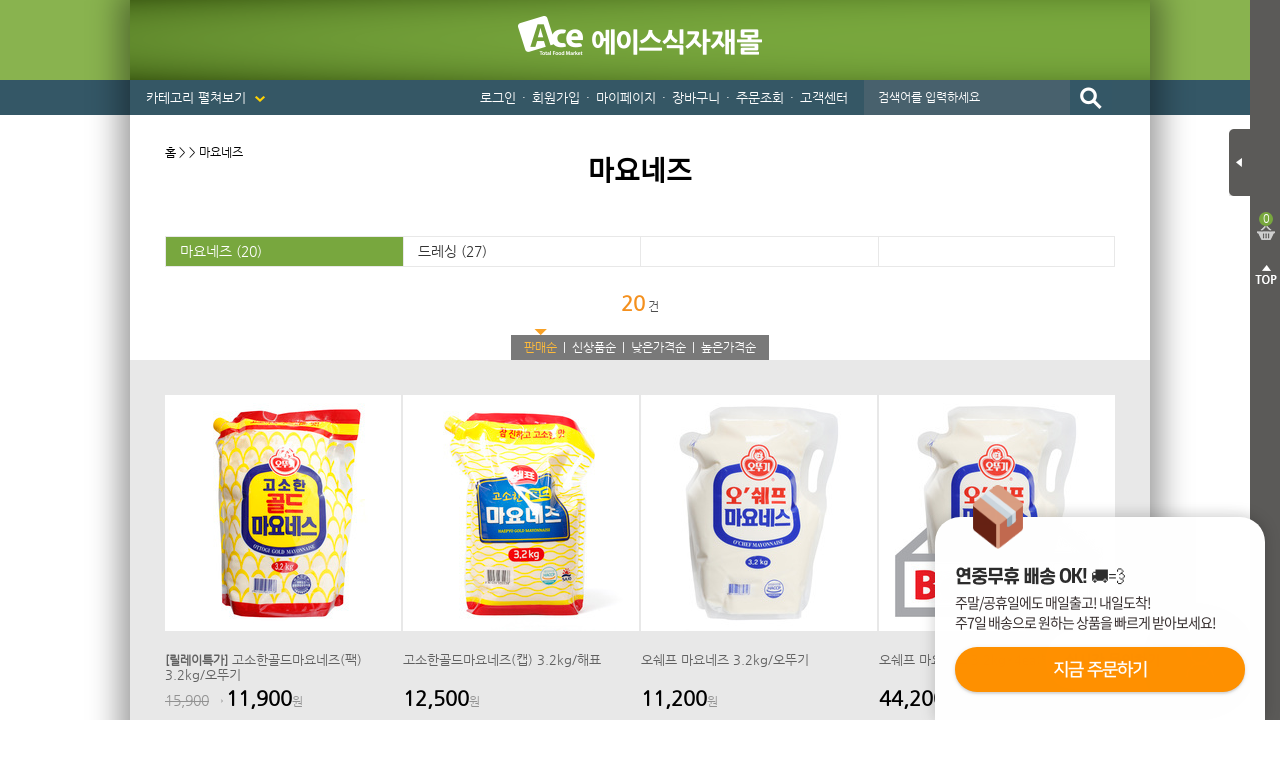

--- FILE ---
content_type: text/html; charset=utf-8
request_url: https://www.acemall.asia/shop/list.php?cate=050301
body_size: 168592
content:
<!DOCTYPE html>
<html>
<head>
<meta http-equiv="Content-Type" content="text/html; charset=utf-8">
<meta name="keywords" content="식자재마트, 한개라도 도매가격, 대한민국 최저가 도전! 개인용,식당용,업소용 식자재 도매">
<meta name="description" content="에이스식자재몰에 오신 것을 환영합니다!">
<META NAME="ROBOTS" CONTENT="INDEX,FOLLOW">
<META NAME="ROBOTS" CONTENT="ALL">
<META NAME="REVISIT-AFTER" CONTENT="7DAYS">
<meta http-equiv="X-UA-Compatible" content="IE=Edge">
<meta name="naver-site-verification" content="4d9e20d090f37cd9a31da3425c712f23b9c082c4"/>
<title>에이스식자재몰에 오신 것을 환영합니다!</title>

<link rel="shortcut icon" href="https://cdn-acemall.bizhost.kr/files/icon/1561590990_0.ico" type="image/x-icon">
<link rel="apple-touch-icon-precomposed" href="https://cdn-acemall.bizhost.kr/files/icon/1561590990_1.ico" />

<script type="text/javascript" src='/js/aceweb20190130/jquery-1.11.3.min.js'></script>
<script type="text/javascript" src='/js/aceweb20190130/jquery-ui-1.11.3.min.js'></script>
<script type="text/javascript" src='/js/aceweb20190130/jquery.serializeObject.js'></script>
<!-- script.js -->
<script src="/js/pre/eef9d3938dde991e0df76537a75392a044363c34.js?1607575291" charset="utf-8"></script>
<!-- //script.js -->
<script type="text/javascript" src="/js/aceweb20190130/base64.js"></script>
<script type="text/javascript" src="/js/aceweb20190130/common.js"></script>
<script type="text/javascript" src="/js/aceweb20190130/auto_scroll.js"></script>
<script type="text/javascript" src="/js/aceweb20190130/jquery-zoom.js"></script>
<!--
<script type="text/javascript" src="/js/aceweb20190130/sec.js"></script>
-->
<script src='https://t1.daumcdn.net/mapjsapi/bundle/postcode/prod/postcode.v2.js'></script>
<script src="/js/script.js?202503071110"></script>
<script src="/js/sbizlogin.js"></script>

<!-- 디자인 관리 공통 CSS NEW -->
<link rel="stylesheet" type="text/css" href="/css/pre/850d0105ae7ae6ea1f5e875e14312c97db000365.css?1758260529">
<!-- 디자인 관리 공통 JS -->
<script src="/js/pre/554a8ce0bc59fbeaaf8c32134165323b446ceb4b.js?1716183907" charset="utf-8"></script>
<!-- 각페이지별 JS/CSS -->
<script src="/js/pre/ab9d4ad708172f06488345165f3c26346925a99c.js?1630976010" charset="utf-8"></script>
<!-- 각페이지별 CSS -->
<link rel="stylesheet" type="text/css" href="/css/pre/f4af2d094392dfa26b9335879fe978f4a56ba4b5.css?1630976010">

<script>
	var imgdomain = 'https://cdn-acemall.bizhost.kr';
</script>

<meta property="og:type" content="http://www.acemall.asia/">
<meta property="og:title" content="에이스식자재몰에 오신 것을 환영합니다!">
<meta property="og:description" content="에이스식자재몰에 오신 것을 환영합니다!">
<!-- PC -->
<meta property="og:url" content="https://www.acemall.asia/shop/list.php?cate=050301">
<link rel="canonical" href="https://www.acemall.asia/shop/list.php?cate=050301" />
<link rel="alternate" media="only screen and (max-width: 640px)" href="https://m.acemall.asia/shop/list.php?cate=050301">
<meta property="og:image" content="https://cdn-acemall.bizhost.kr/aceweb20190130/ogimg.jpg">

<!-- 페이스북 픽셀 -->
<!-- Facebook Pixel Code -->

<script>
!function(f,b,e,v,n,t,s){if(f.fbq)return;n=f.fbq=function(){n.callMethod?
n.callMethod.apply(n,arguments):n.queue.push(arguments)};if(!f._fbq)f._fbq=n;
n.push=n;n.loaded=!0;n.version='2.0';n.queue=[];t=b.createElement(e);t.async=!0;
t.src=v;s=b.getElementsByTagName(e)[0];s.parentNode.insertBefore(t,s)}(window,
document,'script','https://connect.facebook.net/en_US/fbevents.js');

fbq('init', '1781717305426346');
fbq('track', 'PageView');
fbq("set","autoConfig",!1,"1781717305426346");
</script>
<noscript>
<img height="1" width="1" border="0" alt="" style="display:none" src='https://www.facebook.com/tr?id=1781717305426346&ev=PageView&noscript=1'/>
</noscript>
<!-- End Facebook Pixel Code -->
<!-- //페이스북 픽셀 -->

<!-- 구글 애드워즈 -->
<!-- Global site tag (gtag.js) - Google Ads: 867901037 -->
<script async src="https://www.googletagmanager.com/gtag/js?id=AW-867901037"></script>
<script>
  window.dataLayer = window.dataLayer || [];
  function gtag(){dataLayer.push(arguments);}
  gtag('js', new Date());

  gtag('config', 'AW-867901037');
</script>
<!-- //구글 애드워즈 -->
<!-- 구글 어널리틱스 -->
<!-- Global site tag (gtag.js) - Google Analytics -->
<script async src="https://www.googletagmanager.com/gtag/js?id=UA-101242339-1"></script>
<script>
  window.dataLayer = window.dataLayer || [];
  function gtag(){dataLayer.push(arguments);}
  gtag('js', new Date());

  gtag('config', 'UA-101242339-1');
</script>
<!-- //구글 어널리틱스 -->
<!-- 다음 -->
<script type="text/javascript">
 //<![CDATA[
 var DaumConversionDctSv="type=P,orderID=,amount=";
 var DaumConversionAccountID="8yq.R.SEYVBtbJHyNCO8Yw00";
 if(typeof DaumConversionScriptLoaded=="undefined"&&location.protocol!="file:"){
    var DaumConversionScriptLoaded=true;
    document.write(unescape("%3Cscript%20type%3D%22text/javas"+"cript%22%20src%3D%22"+(location.protocol=="https:"?"https":"http")+"%3A//t1.daumcdn.net/cssjs/common/cts/vr200/dcts.js%22%3E%3C/script%3E"));
 }
 //]]>
 </script>
<!-- //다음 -->

 <!-- Danggeun Market Code -->
<script src="https://karrot-pixel.business.daangn.com/0.2/karrot-pixel.umd.js"></script>
<script>
	window.karrotPixel.init('1737610714560100001');
	window.karrotPixel.track('ViewPage');
</script>
<!-- End Danggeun Market Code -->

<!-- TG 공통태그 -->
<!-- WIDERPLANET  SCRIPT START 2019.9.26 -->
<div id="wp_tg_cts" style="display:none;"></div>
<script type="text/javascript">
var wptg_tagscript_vars = wptg_tagscript_vars || [];
wptg_tagscript_vars.push(
(function() {
	return {
		wp_hcuid:"",   /*고객넘버 등 Unique ID (ex. 로그인  ID, 고객넘버 등 )를 암호화하여 대입.
				*주의 : 로그인 하지 않은 사용자는 어떠한 값도 대입하지 않습니다.*/
		ti:"39934",	/*광고주 코드 */
		ty:"Home",	/*트래킹태그 타입 */
		device:"web"	/*디바이스 종류  (web 또는  mobile)*/

	};
}));
</script>
<script type="text/javascript" async src="//cdn-aitg.widerplanet.com/js/wp_astg_4.0.js"></script>
<!-- // WIDERPLANET  SCRIPT END 2019.9.26 -->
<!-- //TG 공통태그 -->

<!--비즈호스트 로그-->
<script>
var logpid ='1';
var logsite = 'www.acemall.asia';
</script>
<script type="text/javascript" src="/bizlog/js/bizlog.js"></script>
<!--//비즈호스트 로그-->

<!--브이리뷰-X (vreview-x) 스크립트 / 수정할 경우 연락 부탁드립니다 (dev@indentcorp.com)-->
<script>(function(s){s.async=true;
s.src='https://d24na79h4m83op.cloudfront.net/embed-script/script.js?ver='+
parseInt(((new Date()).getTime())/1000/60/5);document.head.appendChild(s);})
(document.createElement("script"));</script>


<script type="text/javascript" charset="UTF-8" src="//t1.daumcdn.net/adfit/static/kp.js"></script>
<script type="text/javascript">
kakaoPixel('4186271997367205151').pageView('방문');
</script>

</head><body oncontextmenu="return false" onselectstart="return false" ondragstart="return false">
<!-- Start Script for IFDO ( 회원분석 )-->
<!-- 스크립트 생성 일시 = 2022 / 06 / 13 10:54:48 -->
<script type='text/javascript'>
	
	var _NB_ID = ''; /* 로그인아이디(필수) */
	var _NB_EMAIL = ''; /* 로그인 사용자 이메일주소 */

</script>
<!-- End Script for IFDO -->
<style type="text/css">
<!--
#skin_main_index_big_div{width:100%;}
-->
</style>
<div id="skin_main_index_big_div">
	<!-- crema.me / 로그인 회원 정보 / 스크립트를 수정할 경우 연락주세요 (support@crema.me) -->
	<i id="crema-login-username" style="display:none;"></i>
	<i id="crema-login-name" style="display:none;"></i>
	<!-- 함깨 구매하기 인자 -->
	<input type="hidden" class="addcartbuy" value="0">
	<!-- // 함께 구매하기 인자 -->
	<div class="bg_header_fixed">
	</div>
	<div id="bg">
		<div id="wrapper">
			<div id="header_fixed">
				<p class="logo_fixed">
					<!-- 탑_로고 -->

					<a href="/index.php">
						<img src="https://cdn-acemall.bizhost.kr/aceweb20190130/logo_fixed.gif" alt="Ace Total Food Market">
					</a>
					<!-- //탑_로고 -->
				</p>
				<p class="fixed_menu">
					<a href="/shop/list.php?cate=0K">반조리푸드 <span>▼</span></a>
					<a href="/etc/main.php">기획전 <span>▼</span></a>
					<a href="/bbs/list.php?boardid=event">이벤트 <span>▼</span></a>
				</p>
				<p class="fixed_business">
					<span class="title">업소용 대용량상품 <span>►</span></span>
					<a href="/shop/list.php?cate=0V01">한식</a> | 
					<a href="/shop/list.php?cate=0V02">중식</a> | 
					<a href="/shop/list.php?cate=0V03">일식</a> | 
					<a href="/shop/list.php?cate=0V04">양식</a> | 
					<a href="/shop/list.php?cate=0V05">분식</a> | 
					<a href="/shop/list.php?cate=0V06">호프</a>
				</p>
			</div>
			<div id="header">
				<h1><a href="/"><img src="https://cdn-acemall.bizhost.kr/aceweb20190130/_skin/acemall/img/logo/logo.png" alt="에이스식자재몰"></a></h1>
				<p class="btn_category">
					카테고리 펼쳐보기 <img src="https://cdn-acemall.bizhost.kr/aceweb20190130/_skin/acemall/img/common/icon_arrow_bottom.png">
				</p>
				<ul class="menu">
					<!-- gnb 로그인 메뉴부분에 사용됩니다. 삭제시 문제가 발생할 수 있습니다. -->
					<!-- onmouseover,onmouseout 이벤트 삭제시 마우스 오버,아웃시 이미지 변경이 되지 않습니다 -->
					<li><a href="/login/login.php">로그인</a><span>・</span></li>
					<li><a href="/member/join01.php">회원가입</a><span>・</span></li>
					<!-- //gnb 로그인 메뉴부분에 사용됩니다. 삭제시 문제가 발생할 수 있습니다. -->
					<li>
					<a href="/mypage/orders.php">마이페이지</a><span>・</span>
					<ul>
						<li><img src="https://cdn-acemall.bizhost.kr/aceweb20190130/_skin/acemall/img/common/menu_arrow.png"></li>
						<!-- 최근구매상품 -->
						<li><a href="/etc/recent.php">최근구매상품</a></li>
						<!-- //최근구매상품 -->
						<li class="line"><a href="/mypage/wish.php">관심상품</a></li>
						<li><a href="/mypage/orders.php">주문배송조회</a></li>
						<li class="line"><a href="">취소/교환/반품</a></li>
						<li><a href="/mypage/mypoint.php">적립금</a></li>
						<li class="line"><a href="/mypage/mycoupen.php">쿠폰조회</a></li>
						<li><a href="/mypage/myqna.php">1:1문의확인</a></li>
						<li><a href="/center/qnalist.php">상품Q&amp;A</a></li>
					</ul>
					</li>
					<li><a href="/order/cart.php">장바구니</a><span>・</span></li>
					<li><a href="/mypage/orders.php">주문조회</a><span>・</span></li>
					<li>
					<a href="/etc/delivery.php">고객센터</a>
					<ul>
						<li><img src="https://cdn-acemall.bizhost.kr/aceweb20190130/_skin/acemall/img/common/menu_arrow.png"></li>
						<li><a href="/etc/delivery.php">・ 배송안내</a></li>
						<li><a href="/bbs/list.php?boardid=notice">・ 공지사항</a></li>
						<li><a href="/center/faq.php">・ 자주묻는질문</a></li>
						<li><a href="/center/qnaw.php?MP=1">・ 1:1 문의하기</a></li>
						<li><a href="/bbs/list.php?boardid=noincome">・ 미확인입금자</a></li>
						<li><a href="/bbs/list.php?boardid=receipt">・ 세금계산서안내</a></li>
					</ul>
					</li>
					<li>

						<input type="text" name="keyword" id="search_keyword" class="input" placeholder="검색어를 입력하세요" onKeyPress="javascript:if(event.keyCode == 13) { gosearch() }">
						<input type="image" src="https://cdn-acemall.bizhost.kr/aceweb20190130/_skin/acemall/img/common/btn_search.gif" alt="검색" onclick="gosearch()" style="margin-left:-3px;">						

					</li>
				</ul>
			</div>
			<div id="ext">
				<p class="btn_close">
					<img src="https://cdn-acemall.bizhost.kr/aceweb20190130/_skin/acemall/img/common/btn_ext_close.png" alt="장바구니 닫기">
				</p>
				<div class="box">
					<div class="count_box">
						<p class="count quick_cart_cnt">
							0
						</p>
						<p class="text">
							장바구니
						</p>
					</div>
					<div class='quick_cart_parent quick_cart_parent1' data-match-list="cartlist">
						<div class="wing_quick_cart_layer0" interval="0">
								<ul class="cart_list">
								</ul>
								<p class="btn_prev_next">
									<span class="btn_prev"><img src="https://cdn-acemall.bizhost.kr/aceweb20190130/_skin/acemall/img/common/btn_cart_prev.gif"></span>
									<span class="btn_next"><img src="https://cdn-acemall.bizhost.kr/aceweb20190130/_skin/acemall/img/common/btn_cart_next.gif"></span>
								</p>
								<div class="total_box">
									<p class="text">
										총 합계
									</p>
									<p class="total_price">
										<strong>0</strong> 원
									</p>
								</div>

								<ul class="btn_box">
									<li class="btn_cart"><a href="/order/cart.php">장바구니</a></li>
									<li class="btn_buy"><a href="javascript:cart_chbuy_direct();">모두구매</a></li>
									<li class="btn_top"><img src="https://cdn-acemall.bizhost.kr/aceweb20190130/_skin/acemall/img/common/btn_top.gif" alt="TOP"></li>
								</ul>
								<script type="text/javascript">
							
								</script>
						</div>
						
					</div>
				</div>
			</div>
			<div id="ext_close">
				<p class="btn_open">
					<img src="https://cdn-acemall.bizhost.kr/aceweb20190130/_skin/acemall/img/common/btn_ext_open.png" alt="장바구니 열기">
				</p>
				<div class="count_box">
					<p class="count quick_cart_cnt">
						0
					</p>
				</div>
				<p class="btn_top">
					<img src="https://cdn-acemall.bizhost.kr/aceweb20190130/_skin/acemall/img/common/btn_top2.gif" alt="TOP">
				</p>
			</div>
			<div id="container">
				<div id="snb">
					<!-- FOOD 전체메뉴 -->
					<div class="category_box category_food">
						<ul>
							<li><a href="/shop/list.php?cate=01">야채/과일</a></li>
							<li>
							<p>
								<a href="/shop/list.php?cate=0101">신선야채</a>
							</p>
							<ul>
								<li class="box_arrow"><img src="https://cdn-acemall.bizhost.kr/aceweb20190130/_skin/acemall/img/common/box_arrow.png"></li>
								<li><a href="/shop/list.php?cate=010101">쌈채소</a></li>
								<li><a href="/shop/list.php?cate=010102">열매채소</a></li>
								<li><a href="/shop/list.php?cate=010103">잎줄기채소</a></li>
								<li><a href="/shop/list.php?cate=010104">뿌리채소</a></li>
								<li><a href="/shop/list.php?cate=010105">마늘/생강</a></li>
								<li><a href="/shop/list.php?cate=010106">콩나물/새싹</a></li>
							</ul>
							</li>
							<li>
							<p>
								<a href="/shop/list.php?cate=0102">냉동야채/건조야채</a>
							</p>
							<ul>
								<li class="box_arrow"><img src="https://cdn-acemall.bizhost.kr/aceweb20190130/_skin/acemall/img/common/box_arrow.png"></li>
								<li><a href="/shop/list.php?cate=010201">냉동야채</a></li>
								<li><a href="/shop/list.php?cate=010202">건조야채</a></li>
								<li><a href="/shop/list.php?cate=010203">삶은야채</a></li>
								<li><a href="/shop/list.php?cate=010204">염장야채</a></li>
							</ul>
							</li>
							<li>
							<p>
								<a href="/shop/list.php?cate=0103">두부/묵/곤약</a>
							</p>
							<ul>
								<li class="box_arrow"><img src="https://cdn-acemall.bizhost.kr/aceweb20190130/_skin/acemall/img/common/box_arrow.png"></li>
								<li><a href="/shop/list.php?cate=010301">두부</a></li>
								<li><a href="/shop/list.php?cate=010302">묵</a></li>
								<li><a href="/shop/list.php?cate=010303">곤약</a></li>
							</ul>
							</li>
							<li>
							<p>
								<a href="/shop/list.php?cate=0104">버섯류</a>
							</p>
							<ul>
								<li class="box_arrow"><img src="https://cdn-acemall.bizhost.kr/aceweb20190130/_skin/acemall/img/common/box_arrow.png"></li>
								<li><a href="/shop/list.php?cate=010401">표고버섯</a></li>
								<li><a href="/shop/list.php?cate=010402">목이버섯</a></li>
								<li><a href="/shop/list.php?cate=010403">석이버섯</a></li>
								<li><a href="/shop/list.php?cate=010404">영지버섯</a></li>
								<li><a href="/shop/list.php?cate=010405">느타리버섯</a></li>
								<li><a href="/shop/list.php?cate=010406">팽이버섯</a></li>
								<li><a href="/shop/list.php?cate=010407">송이버섯</a></li>
							</ul>
							</li>
							<li>
							<p>
								<a href="/shop/list.php?cate=0105">신선과일</a>
							</p>
							<ul>
								<li class="box_arrow"><img src="https://cdn-acemall.bizhost.kr/aceweb20190130/_skin/acemall/img/common/box_arrow.png"></li>
								<li><a href="/shop/list.php?cate=010501">사과/배</a></li>
								<li><a href="/shop/list.php?cate=010502">토마토</a></li>
								<li><a href="/shop/list.php?cate=010503">외국과일</a></li>
								<li><a href="/shop/list.php?cate=010504">제철과일</a></li>
							</ul>
							</li>
							<li>
							<p>
								<a href="/shop/list.php?cate=0106">냉동과일/건조과일</a>
							</p>
							<ul>
								<li class="box_arrow"><img src="https://cdn-acemall.bizhost.kr/aceweb20190130/_skin/acemall/img/common/box_arrow.png"></li>
								<li><a href="/shop/list.php?cate=010601">냉동과일</a></li>
								<li><a href="/shop/list.php?cate=010602">건조과일</a></li>
							</ul>
							</li>
						</ul>
						<ul>
							<li><a href="/shop/list.php?cate=02">쌀/잡곡/견과</a></li>
							<li>
							<p>
								<a href="/shop/list.php?cate=0201">국내쌀/수입쌀</a>
							</p>
							<ul>
								<li class="box_arrow"><img src="https://cdn-acemall.bizhost.kr/aceweb20190130/_skin/acemall/img/common/box_arrow.png"></li>
								<li><a href="/shop/list.php?cate=020101">국내쌀</a></li>
								<li><a href="/shop/list.php?cate=020102">수입쌀</a></li>
							</ul>
							</li>
							<li>
							<p>
								<a href="/shop/list.php?cate=0202">잡곡</a>
							</p>
							<ul>
								<li class="box_arrow"><img src="https://cdn-acemall.bizhost.kr/aceweb20190130/_skin/acemall/img/common/box_arrow.png"></li>
								<li><a href="/shop/list.php?cate=020201">콩</a></li>
								<li><a href="/shop/list.php?cate=020202">팥</a></li>
								<li><a href="/shop/list.php?cate=020203">찹쌀</a></li>
								<li><a href="/shop/list.php?cate=020204">현미</a></li>
								<li><a href="/shop/list.php?cate=020205">흑미</a></li>
								<li><a href="/shop/list.php?cate=020206">보리</a></li>
								<li><a href="/shop/list.php?cate=020207">기타</a></li>
							</ul>
							</li>
							<li>
							<p>
								<a href="/shop/list.php?cate=0203">견과류</a>
							</p>
							<ul>
								<li class="box_arrow"><img src="https://cdn-acemall.bizhost.kr/aceweb20190130/_skin/acemall/img/common/box_arrow.png"></li>
								<li><a href="/shop/list.php?cate=020301">땅콩</a></li>
								<li><a href="/shop/list.php?cate=020302">아몬드</a></li>
								<li><a href="/shop/list.php?cate=020303">호두</a></li>
								<li><a href="/shop/list.php?cate=020304">잣</a></li>
								<li><a href="/shop/list.php?cate=020305">밤</a></li>
								<li><a href="/shop/list.php?cate=020306">기타</a></li>
							</ul>
							</li>
						</ul>
						<ul>
							<li><a href="/shop/list.php?cate=03">축산/계란류</a></li>
							<li>
							<p>
								<a href="/shop/list.php?cate=030101">생고기</a>
							</p>
							<ul class="one">
								<li class="box_arrow"><img src="https://cdn-acemall.bizhost.kr/aceweb20190130/_skin/acemall/img/common/box_arrow.png"></li>
								<li><a href="/shop/list.php?cate=030101">생고기</a></li>
							</ul>
							</li>
							<li>
							<p>
								<a href="/shop/list.php?cate=030102">양념육</a>
							</p>
							<ul class="one">
								<li class="box_arrow"><img src="https://cdn-acemall.bizhost.kr/aceweb20190130/_skin/acemall/img/common/box_arrow.png"></li>
								<li><a href="/shop/list.php?cate=030102">양념육</a></li>
							</ul>
							</li>
							<li>
							<p>
								<a href="/shop/list.php?cate=0303">알류</a>
							</p>
							<ul class="one">
								<li class="box_arrow"><img src="https://cdn-acemall.bizhost.kr/aceweb20190130/_skin/acemall/img/common/box_arrow.png"></li>
								<li><a href="/shop/list.php?cate=0303">알류</a></li>
							</ul>
							</li>
						</ul>
						<ul>
							<li><a href="/shop/list.php?cate=04">커피/생수/음료</a></li>
							<li>
							<p>
								<a href="/shop/list.php?cate=0401">생수/보리차/옥수수차</a>
							</p>
							<ul>
								<li class="box_arrow"><img src="https://cdn-acemall.bizhost.kr/aceweb20190130/_skin/acemall/img/common/box_arrow.png"></li>
								<li><a href="/shop/list.php?cate=040101">생수</a></li>
								<li><a href="/shop/list.php?cate=040102">보리차</a></li>
								<li><a href="/shop/list.php?cate=040103">옥수수차</a></li>
							</ul>
							</li>
							<li>
							<p>
								<a href="/shop/list.php?cate=0402">캔커피/커피믹스/원두커피</a>
							</p>
							<ul>
								<li class="box_arrow"><img src="https://cdn-acemall.bizhost.kr/aceweb20190130/_skin/acemall/img/common/box_arrow.png"></li>
								<li><a href="/shop/list.php?cate=040201">캔커피</a></li>
								<li><a href="/shop/list.php?cate=040202">분말커피</a></li>
								<li><a href="/shop/list.php?cate=040203">커피믹스</a></li>
								<li><a href="/shop/list.php?cate=040204">원두커피</a></li>
								<li><a href="/shop/list.php?cate=040205">프리마</a></li>
							</ul>
							</li>
							<li>
							<p>
								<a href="/shop/list.php?cate=0403">녹차/홍차/둥글레차</a>
							</p>
							<ul>
								<li class="box_arrow"><img src="https://cdn-acemall.bizhost.kr/aceweb20190130/_skin/acemall/img/common/box_arrow.png"></li>
								<li><a href="/shop/list.php?cate=040301">녹차</a></li>
								<li><a href="/shop/list.php?cate=040302">홍차</a></li>
								<li><a href="/shop/list.php?cate=040303">둥글레차</a></li>
								<li><a href="/shop/list.php?cate=040304">메밀차</a></li>
							</ul>
							</li>
							<li>
							<p>
								<a href="/shop/list.php?cate=0404">율무차/유자차/허브티</a>
							</p>
							<ul>
								<li class="box_arrow"><img src="https://cdn-acemall.bizhost.kr/aceweb20190130/_skin/acemall/img/common/box_arrow.png"></li>
								<li><a href="/shop/list.php?cate=040401">율무차</a></li>
								<li><a href="/shop/list.php?cate=040402">유자차</a></li>
								<li><a href="/shop/list.php?cate=040403">허브티</a></li>
							</ul>
							</li>
							<li>
							<p>
								<a href="/shop/list.php?cate=0405">기타전통차/한약재</a>
							</p>
							<ul>
								<li class="box_arrow"><img src="https://cdn-acemall.bizhost.kr/aceweb20190130/_skin/acemall/img/common/box_arrow.png"></li>
								<li><a href="/shop/list.php?cate=040501">기타전통차</a></li>
								<li><a href="/shop/list.php?cate=040502">한약재</a></li>
							</ul>
							</li>
							<li>
							<p>
								<a href="/shop/list.php?cate=0406">핫초코/아이스티/분말음료</a>
							</p>
							<ul>
								<li class="box_arrow"><img src="https://cdn-acemall.bizhost.kr/aceweb20190130/_skin/acemall/img/common/box_arrow.png"></li>
								<li><a href="/shop/list.php?cate=040601040602">핫초코</a></li>
								<li><a href="/shop/list.php?cate=040602">아이스티</a></li>
								<li><a href="/shop/list.php?cate=040603">분말음료</a></li>
							</ul>
							</li>
							<li>
							<p>
								<a href="/shop/list.php?cate=0407">탄산음료/이온음료</a>
							</p>
							<ul>
								<li class="box_arrow"><img src="https://cdn-acemall.bizhost.kr/aceweb20190130/_skin/acemall/img/common/box_arrow.png"></li>
								<li><a href="/shop/list.php?cate=040701">콜라</a></li>
								<li><a href="/shop/list.php?cate=040702">사이다</a></li>
								<li><a href="/shop/list.php?cate=040703">환타</a></li>
								<li><a href="/shop/list.php?cate=040704040705">기타탄산</a></li>
								<li><a href="/shop/list.php?cate=040705">이온음료</a></li>
							</ul>
							</li>
							<li>
							<p>
								<a href="/shop/list.php?cate=0408">과실음료</a>
							</p>
							<ul>
								<li class="box_arrow"><img src="https://cdn-acemall.bizhost.kr/aceweb20190130/_skin/acemall/img/common/box_arrow.png"></li>
								<li><a href="/shop/list.php?cate=040801">오렌지</a></li>
								<li><a href="/shop/list.php?cate=040802">사과</a></li>
								<li><a href="/shop/list.php?cate=040803">배</a></li>
								<li><a href="/shop/list.php?cate=040804">포도</a></li>
								<li><a href="/shop/list.php?cate=040805">매실</a></li>
								<li><a href="/shop/list.php?cate=040806">스무디</a></li>
								<li><a href="/shop/list.php?cate=040807">기타</a></li>
							</ul>
							</li>
							<li>
							<p>
								<a href="/shop/list.php?cate=0409">우유/요쿠르트/두유</a>
							</p>
							<ul>
								<li class="box_arrow"><img src="https://cdn-acemall.bizhost.kr/aceweb20190130/_skin/acemall/img/common/box_arrow.png"></li>
								<li><a href="/shop/list.php?cate=040901">우유</a></li>
								<li><a href="/shop/list.php?cate=040902">요쿠르트</a></li>
								<li><a href="/shop/list.php?cate=040903">두유</a></li>
							</ul>
							</li>
							<li>
							<p>
								<a href="/shop/list.php?cate=040A">기타음료</a>
							</p>
							<ul>
								<li class="box_arrow"><img src="https://cdn-acemall.bizhost.kr/aceweb20190130/_skin/acemall/img/common/box_arrow.png"></li>
								<li><a href="/shop/list.php?cate=040A01">식혜</a></li>
								<li><a href="/shop/list.php?cate=040A02">알로에</a></li>
								<li><a href="/shop/list.php?cate=040A03">홍초</a></li>
								<li><a href="/shop/list.php?cate=040A04">비타민</a></li>
								<li><a href="/shop/list.php?cate=040A05">숙취해소</a></li>
								<li><a href="/shop/list.php?cate=040A06">기타</a></li>
							</ul>
							</li>
						</ul>
						<ul>
							<li><a href="/shop/list.php?cate=05">소스/양념</a></li>
							<li>
							<p>
								<a href="/shop/list.php?cate=0501">우동/국수/냉면/기타육수</a>
							</p>
							<ul>
								<li class="box_arrow"><img src="https://cdn-acemall.bizhost.kr/aceweb20190130/_skin/acemall/img/common/box_arrow.png"></li>
								<li><a href="/shop/list.php?cate=050101">우동용</a></li>
								<li><a href="/shop/list.php?cate=050102">국수용</a></li>
								<li><a href="/shop/list.php?cate=050103">냉면용</a></li>
								<li><a href="/shop/list.php?cate=050104">가쓰오부시</a></li>
								<li><a href="/shop/list.php?cate=050105">기타육수</a></li>
							</ul>
							</li>
							<li>
							<p>
								<a href="/shop/list.php?cate=0502">케찹/스파게티/피자소스</a>
							</p>
							<ul>
								<li class="box_arrow"><img src="https://cdn-acemall.bizhost.kr/aceweb20190130/_skin/acemall/img/common/box_arrow.png"></li>
								<li><a href="/shop/list.php?cate=050201">케찹</a></li>
								<li><a href="/shop/list.php?cate=050202">스파게티</a></li>
								<li><a href="/shop/list.php?cate=050203">피자소스</a></li>
							</ul>
							</li>
							<li>
							<p>
								<a href="/shop/list.php?cate=0503">마요네즈/드레싱</a>
							</p>
							<ul>
								<li class="box_arrow"><img src="https://cdn-acemall.bizhost.kr/aceweb20190130/_skin/acemall/img/common/box_arrow.png"></li>
								<li><a href="/shop/list.php?cate=050301">마요네즈</a></li>
								<li><a href="/shop/list.php?cate=050302">드레싱</a></li>
							</ul>
							</li>
							<li>
							<p>
								<a href="/shop/list.php?cate=0504">머스타드/칠리/데리야끼</a>
							</p>
							<ul>
								<li class="box_arrow"><img src="https://cdn-acemall.bizhost.kr/aceweb20190130/_skin/acemall/img/common/box_arrow.png"></li>
								<li><a href="/shop/list.php?cate=050401">머스타드</a></li>
								<li><a href="/shop/list.php?cate=050402">칠리</a></li>
								<li><a href="/shop/list.php?cate=050403">살사</a></li>
								<li><a href="/shop/list.php?cate=050404">핫소스</a></li>
								<li><a href="/shop/list.php?cate=050405">데리야끼</a></li>
							</ul>
							</li>
							<li>
							<p>
								<a href="/shop/list.php?cate=0505">불고기/스테이크/바베큐</a>
							</p>
							<ul>
								<li class="box_arrow"><img src="https://cdn-acemall.bizhost.kr/aceweb20190130/_skin/acemall/img/common/box_arrow.png"></li>
								<li><a href="/shop/list.php?cate=050501">불고기</a></li>
								<li><a href="/shop/list.php?cate=050502">갈비</a></li>
								<li><a href="/shop/list.php?cate=050503">스테이크</a></li>
								<li><a href="/shop/list.php?cate=050504">바베큐</a></li>
							</ul>
							</li>
							<li>
							<p>
								<a href="/shop/list.php?cate=0506">돈까스/닭소스</a>
							</p>
							<ul>
								<li class="box_arrow"><img src="https://cdn-acemall.bizhost.kr/aceweb20190130/_skin/acemall/img/common/box_arrow.png"></li>
								<li><a href="/shop/list.php?cate=050601">돈까스</a></li>
								<li><a href="/shop/list.php?cate=050602">닭소스</a></li>
							</ul>
							</li>
							<li>
							<p>
								<a href="/shop/list.php?cate=0507">기타소스류</a>
							</p>
							<ul class="one">
								<li class="box_arrow"><img src="https://cdn-acemall.bizhost.kr/aceweb20190130/_skin/acemall/img/common/box_arrow.png"></li>
								<li><a href="/shop/list.php?cate=050701">기타소스류</a></li>
							</ul>
							</li>
						</ul>
						<ul>
							<li><a href="/shop/list.php?cate=06">장류/조미료</a></li>
							<li>
							<p>
								<a href="/shop/list.php?cate=0601">간장/고추장/초고추장</a>
							</p>
							<ul>
								<li class="box_arrow"><img src="https://cdn-acemall.bizhost.kr/aceweb20190130/_skin/acemall/img/common/box_arrow.png"></li>
								<li><a href="/shop/list.php?cate=060101">간장</a></li>
								<li><a href="/shop/list.php?cate=060102">고추장</a></li>
								<li><a href="/shop/list.php?cate=060103">초고추장</a></li>
							</ul>
							</li>
							<li>
							<p>
								<a href="/shop/list.php?cate=0602">된장/쌈장/청국장/춘장</a>
							</p>
							<ul>
								<li class="box_arrow"><img src="https://cdn-acemall.bizhost.kr/aceweb20190130/_skin/acemall/img/common/box_arrow.png"></li>
								<li><a href="/shop/list.php?cate=060201">된장</a></li>
								<li><a href="/shop/list.php?cate=060202">쌈장</a></li>
								<li><a href="/shop/list.php?cate=060203">청국장</a></li>
								<li><a href="/shop/list.php?cate=060204">춘장</a></li>
							</ul>
							</li>
							<li>
							<p>
								<a href="/shop/list.php?cate=0603">식용류/참기름/들기름</a>
							</p>
							<ul>
								<li class="box_arrow"><img src="https://cdn-acemall.bizhost.kr/aceweb20190130/_skin/acemall/img/common/box_arrow.png"></li>
								<li><a href="/shop/list.php?cate=060301">식용류</a></li>
								<li><a href="/shop/list.php?cate=060302">참기름</a></li>
								<li><a href="/shop/list.php?cate=060303">들기름</a></li>
								<li><a href="/shop/list.php?cate=060304">고추기름</a></li>
							</ul>
							</li>
							<li>
							<p>
								<a href="/shop/list.php?cate=0604">식초/요리술/액젓</a>
							</p>
							<ul>
								<li class="box_arrow"><img src="https://cdn-acemall.bizhost.kr/aceweb20190130/_skin/acemall/img/common/box_arrow.png"></li>
								<li><a href="/shop/list.php?cate=060401">식초</a></li>
								<li><a href="/shop/list.php?cate=060402">요리술</a></li>
								<li><a href="/shop/list.php?cate=060403">액젓</a></li>
							</ul>
							</li>
							<li>
							<p>
								<a href="/shop/list.php?cate=0605">설탕/물엿/올리고당</a>
							</p>
							<ul>
								<li class="box_arrow"><img src="https://cdn-acemall.bizhost.kr/aceweb20190130/_skin/acemall/img/common/box_arrow.png"></li>
								<li><a href="/shop/list.php?cate=060501">설탕</a></li>
								<li><a href="/shop/list.php?cate=060502">물엿</a></li>
								<li><a href="/shop/list.php?cate=060503">올리고당</a></li>
							</ul>
							</li>
							<li>
							<p>
								<a href="/shop/list.php?cate=0606">소금/다시다/미원</a>
							</p>
							<ul>
								<li class="box_arrow"><img src="https://cdn-acemall.bizhost.kr/aceweb20190130/_skin/acemall/img/common/box_arrow.png"></li>
								<li><a href="/shop/list.php?cate=060601">소금</a></li>
								<li><a href="/shop/list.php?cate=060602">다시다</a></li>
								<li><a href="/shop/list.php?cate=060603">미원</a></li>
								<li><a href="/shop/list.php?cate=060604">기타조미료</a></li>
							</ul>
							</li>
							<li>
							<p>
								<a href="/shop/list.php?cate=0607">밀가루/요리가루/전분</a>
							</p>
							<ul>
								<li class="box_arrow"><img src="https://cdn-acemall.bizhost.kr/aceweb20190130/_skin/acemall/img/common/box_arrow.png"></li>
								<li><a href="/shop/list.php?cate=060701">밀가루</a></li>
								<li><a href="/shop/list.php?cate=060702">부침가루</a></li>
								<li><a href="/shop/list.php?cate=060703">튀김가루</a></li>
								<li><a href="/shop/list.php?cate=060704">빵가루</a></li>
								<li><a href="/shop/list.php?cate=060705">요리가루</a></li>
								<li><a href="/shop/list.php?cate=060706">전분</a></li>
							</ul>
							</li>
							<li>
							<p>
								<a href="/shop/list.php?cate=0608">고추가루/참깨/들깨/콩가루</a>
							</p>
							<ul>
								<li class="box_arrow"><img src="https://cdn-acemall.bizhost.kr/aceweb20190130/_skin/acemall/img/common/box_arrow.png"></li>
								<li><a href="/shop/list.php?cate=060801">고추가루</a></li>
								<li><a href="/shop/list.php?cate=060802">참깨</a></li>
								<li><a href="/shop/list.php?cate=060803">들깨</a></li>
								<li><a href="/shop/list.php?cate=060804">콩가루</a></li>
								<li><a href="/shop/list.php?cate=060805">기타</a></li>
							</ul>
							</li>
							<li>
							<p>
								<a href="/shop/list.php?cate=0609">후추/와사비/겨자/향신료</a>
							</p>
							<ul>
								<li class="box_arrow"><img src="https://cdn-acemall.bizhost.kr/aceweb20190130/_skin/acemall/img/common/box_arrow.png"></li>
								<li><a href="/shop/list.php?cate=060901">후추</a></li>
								<li><a href="/shop/list.php?cate=060902">와사비</a></li>
								<li><a href="/shop/list.php?cate=060903">겨자</a></li>
								<li><a href="/shop/list.php?cate=060904">향신료</a></li>
							</ul>
							</li>
							<li>
							<p>
								<a href="/shop/list.php?cate=060A">기타 분말</a>
							</p>
							<ul class="one">
								<li class="box_arrow"><img src="https://cdn-acemall.bizhost.kr/aceweb20190130/_skin/acemall/img/common/box_arrow.png"></li>
								<li><a href="/shop/list.php?cate=060A01">기타 분말</a></li>
							</ul>
							</li>
						</ul>
						<ul>
							<li><a href="/shop/list.php?cate=07">면/가공식품</a></li>
							<li>
							<p>
								<a href="/shop/list.php?cate=0701">봉지라면/컵라면</a>
							</p>
							<ul>
								<li class="box_arrow"><img src="https://cdn-acemall.bizhost.kr/aceweb20190130/_skin/acemall/img/common/box_arrow.png"></li>
								<li><a href="/shop/list.php?cate=070101">봉지라면</a></li>
								<li><a href="/shop/list.php?cate=070102">컵라면</a></li>
								<li><a href="/shop/list.php?cate=070103">라면스프</a></li>
							</ul>
							</li>
							<li>
							<p>
								<a href="/shop/list.php?cate=0702">국수/냉면/우동류</a>
							</p>
							<ul>
								<li class="box_arrow"><img src="https://cdn-acemall.bizhost.kr/aceweb20190130/_skin/acemall/img/common/box_arrow.png"></li>
								<li><a href="/shop/list.php?cate=070201">국수</a></li>
								<li><a href="/shop/list.php?cate=070202">냉면</a></li>
								<li><a href="/shop/list.php?cate=070203">우동류</a></li>
							</ul>
							</li>
							<li>
							<p>
								<a href="/shop/list.php?cate=0703">파스타/당면/쫄면/기타</a>
							</p>
							<ul>
								<li class="box_arrow"><img src="https://cdn-acemall.bizhost.kr/aceweb20190130/_skin/acemall/img/common/box_arrow.png"></li>
								<li><a href="/shop/list.php?cate=070301">파스타</a></li>
								<li><a href="/shop/list.php?cate=070302">당면</a></li>
								<li><a href="/shop/list.php?cate=070303">쫄면</a></li>
								<li><a href="/shop/list.php?cate=070304">기타</a></li>
							</ul>
							</li>
							<li>
							<p>
								<a href="/shop/list.php?cate=0704">김/들자반/부각/튀각</a>
							</p>
							<ul>
								<li class="box_arrow"><img src="https://cdn-acemall.bizhost.kr/aceweb20190130/_skin/acemall/img/common/box_arrow.png"></li>
								<li><a href="/shop/list.php?cate=070401">조미김</a></li>
								<li><a href="/shop/list.php?cate=070402">생김</a></li>
								<li><a href="/shop/list.php?cate=070403">김가루</a></li>
								<li><a href="/shop/list.php?cate=070404">돌자반</a></li>
								<li><a href="/shop/list.php?cate=070405">부각</a></li>
								<li><a href="/shop/list.php?cate=070406">튀각</a></li>
							</ul>
							</li>
							<li>
							<p>
								<a href="/shop/list.php?cate=0705">즉석밥/카레/짜장/스프</a>
							</p>
							<ul>
								<li class="box_arrow"><img src="https://cdn-acemall.bizhost.kr/aceweb20190130/_skin/acemall/img/common/box_arrow.png"></li>
								<li><a href="/shop/list.php?cate=070501">즉석밥</a></li>
								<li><a href="/shop/list.php?cate=070502">누룽지</a></li>
								<li><a href="/shop/list.php?cate=070503">카레</a></li>
								<li><a href="/shop/list.php?cate=070504">하이라이스</a></li>
								<li><a href="/shop/list.php?cate=070505">짜장</a></li>
								<li><a href="/shop/list.php?cate=070506">스프</a></li>
								<li><a href="/shop/list.php?cate=070507">죽</a></li>
							</ul>
							</li>
							<li>
							<p>
								<a href="/shop/list.php?cate=0706">잼/꿀/버터/시럽</a>
							</p>
							<ul>
								<li class="box_arrow"><img src="https://cdn-acemall.bizhost.kr/aceweb20190130/_skin/acemall/img/common/box_arrow.png"></li>
								<li><a href="/shop/list.php?cate=070601">잼</a></li>
								<li><a href="/shop/list.php?cate=070602">꿀</a></li>
								<li><a href="/shop/list.php?cate=070603">버터</a></li>
								<li><a href="/shop/list.php?cate=070604">시럽</a></li>
							</ul>
							</li>
							<li>
							<p>
								<a href="/shop/list.php?cate=0707">베이커리/떡</a>
							</p>
							<ul>
								<li class="box_arrow"><img src="https://cdn-acemall.bizhost.kr/aceweb20190130/_skin/acemall/img/common/box_arrow.png"></li>
								<li><a href="/shop/list.php?cate=070701">베이커리</a></li>
								<li><a href="/shop/list.php?cate=070702">떡</a></li>
							</ul>
							</li>
						</ul>
						<ul>
							<li><a href="/shop/list.php?cate=08">스낵/안주류</a></li>
							<li>
							<p>
								<a href="/shop/list.php?cate=0801">일반스낵/강냉이/씨리얼</a>
							</p>
							<ul>
								<li class="box_arrow"><img src="https://cdn-acemall.bizhost.kr/aceweb20190130/_skin/acemall/img/common/box_arrow.png"></li>
								<li><a href="/shop/list.php?cate=080101">일반스낵</a></li>
								<li><a href="/shop/list.php?cate=080102">강냉이</a></li>
								<li><a href="/shop/list.php?cate=080103">씨리얼</a></li>
							</ul>
							</li>
							<li>
							<p>
								<a href="/shop/list.php?cate=0802">안주스낵류/너트/육포</a>
							</p>
							<ul>
								<li class="box_arrow"><img src="https://cdn-acemall.bizhost.kr/aceweb20190130/_skin/acemall/img/common/box_arrow.png"></li>
								<li><a href="/shop/list.php?cate=080201">안주스낵</a></li>
								<li><a href="/shop/list.php?cate=080202">안주견과</a></li>
								<li><a href="/shop/list.php?cate=080203">안주건어물</a></li>
							</ul>
							</li>
							<li>
							<p>
								<a href="/shop/list.php?cate=0803">캔디/젤리/초코렛/껌</a>
							</p>
							<ul>
								<li class="box_arrow"><img src="https://cdn-acemall.bizhost.kr/aceweb20190130/_skin/acemall/img/common/box_arrow.png"></li>
								<li><a href="/shop/list.php?cate=080301">캔디</a></li>
								<li><a href="/shop/list.php?cate=080302">젤리</a></li>
								<li><a href="/shop/list.php?cate=080303">초코렛</a></li>
								<li><a href="/shop/list.php?cate=080304">껌</a></li>
							</ul>
							</li>
						</ul>
						<ul>
							<li><a href="/shop/list.php?cate=09">반찬류</a></li>
							<li>
							<p>
								<a href="/shop/list.php?cate=0901">김치</a>
							</p>
							<ul>
								<li class="box_arrow"><img src="https://cdn-acemall.bizhost.kr/aceweb20190130/_skin/acemall/img/common/box_arrow.png"></li>
								<li><a href="/shop/list.php?cate=090101">국내산김치</a></li>
								<li><a href="/shop/list.php?cate=090102">수입산김치</a></li>
							</ul>
							</li>
							<li>
							<p>
								<a href="/shop/list.php?cate=0902">젓갈류</a>
							</p>
							<ul>
								<li class="box_arrow"><img src="https://cdn-acemall.bizhost.kr/aceweb20190130/_skin/acemall/img/common/box_arrow.png"></li>
								<li><a href="/shop/list.php?cate=090201">오징어젓</a></li>
								<li><a href="/shop/list.php?cate=090202">낙지젓</a></li>
								<li><a href="/shop/list.php?cate=090203">꼴뚜기젓</a></li>
								<li><a href="/shop/list.php?cate=090204">창란젓</a></li>
								<li><a href="/shop/list.php?cate=090205">조개젓</a></li>
							</ul>
							</li>
							<li>
							<p>
								<a href="/shop/list.php?cate=0903">조림류</a>
							</p>
							<ul class="one">
								<li class="box_arrow"><img src="https://cdn-acemall.bizhost.kr/aceweb20190130/_skin/acemall/img/common/box_arrow.png"></li>
								<li><a href="/shop/list.php?cate=090301">조림</a></li>
							</ul>
							</li>
							<li>
							<p>
								<a href="/shop/list.php?cate=0904">무침류</a>
							</p>
							<ul>
								<li class="box_arrow"><img src="https://cdn-acemall.bizhost.kr/aceweb20190130/_skin/acemall/img/common/box_arrow.png"></li>
								<li><a href="/shop/list.php?cate=090401">야채무침</a></li>
								<li><a href="/shop/list.php?cate=090402">수산무침</a></li>
							</ul>
							</li>
							<li>
							<p>
								<a href="/shop/list.php?cate=0905">절임류</a>
							</p>
							<ul>
								<li class="box_arrow"><img src="https://cdn-acemall.bizhost.kr/aceweb20190130/_skin/acemall/img/common/box_arrow.png"></li>
								<li><a href="/shop/list.php?cate=090501">고추</a></li>
								<li><a href="/shop/list.php?cate=090502">깻잎</a></li>
								<li><a href="/shop/list.php?cate=090503">마늘</a></li>
								<li><a href="/shop/list.php?cate=090504">생강</a></li>
								<li><a href="/shop/list.php?cate=090505">무</a></li>
								<li><a href="/shop/list.php?cate=090506">단무지</a></li>
								<li><a href="/shop/list.php?cate=090507">피클</a></li>
								<li><a href="/shop/list.php?cate=090508">기타</a></li>
							</ul>
							</li>
						</ul>
						<ul>
							<li><a href="/shop/list.php?cate=0C">캔/통조림</a></li>
							<li>
							<p>
								<a href="/shop/list.php?cate=0C01">참치/닭가슴살</a>
							</p>
							<ul>
								<li class="box_arrow"><img src="https://cdn-acemall.bizhost.kr/aceweb20190130/_skin/acemall/img/common/box_arrow.png"></li>
								<li><a href="/shop/list.php?cate=0C0101">참치</a></li>
								<li><a href="/shop/list.php?cate=0C0102">닭가슴살</a></li>
							</ul>
							</li>
							<li>
							<p>
								<a href="/shop/list.php?cate=0C02">고등어/꽁치/골뱅이/번데기</a>
							</p>
							<ul>
								<li class="box_arrow"><img src="https://cdn-acemall.bizhost.kr/aceweb20190130/_skin/acemall/img/common/box_arrow.png"></li>
								<li><a href="/shop/list.php?cate=0C0201">고등어</a></li>
								<li><a href="/shop/list.php?cate=0C0202">꽁치</a></li>
								<li><a href="/shop/list.php?cate=0C0203">골뱅이</a></li>
								<li><a href="/shop/list.php?cate=0C0204">번데기</a></li>
							</ul>
							</li>
							<li>
							<p>
								<a href="/shop/list.php?cate=0C03">스팸/돈육통조림</a>
							</p>
							<ul>
								<li class="box_arrow"><img src="https://cdn-acemall.bizhost.kr/aceweb20190130/_skin/acemall/img/common/box_arrow.png"></li>
								<li><a href="/shop/list.php?cate=0C0301">국내산</a></li>
								<li><a href="/shop/list.php?cate=0C0302">수입산</a></li>
							</ul>
							</li>
							<li>
							<p>
								<a href="/shop/list.php?cate=0C04">과일통조림</a>
							</p>
							<ul>
								<li class="box_arrow"><img src="https://cdn-acemall.bizhost.kr/aceweb20190130/_skin/acemall/img/common/box_arrow.png"></li>
								<li><a href="/shop/list.php?cate=0C0401">파인애플</a></li>
								<li><a href="/shop/list.php?cate=0C0402">오렌지/밀감</a></li>
								<li><a href="/shop/list.php?cate=0C0403">황도</a></li>
								<li><a href="/shop/list.php?cate=0C0404">후르츠</a></li>
								<li><a href="/shop/list.php?cate=0C0405">올리브</a></li>
								<li><a href="/shop/list.php?cate=0C0406">농축액</a></li>
								<li><a href="/shop/list.php?cate=0C0407">체리</a></li>
								<li><a href="/shop/list.php?cate=0C0408">기타</a></li>
							</ul>
							</li>
							<li>
							<p>
								<a href="/shop/list.php?cate=0C05">농산통조림</a>
							</p>
							<ul>
								<li class="box_arrow"><img src="https://cdn-acemall.bizhost.kr/aceweb20190130/_skin/acemall/img/common/box_arrow.png"></li>
								<li><a href="/shop/list.php?cate=0C0501">피클</a></li>
								<li><a href="/shop/list.php?cate=0C0502">옥수수</a></li>
								<li><a href="/shop/list.php?cate=0C0503">콩</a></li>
								<li><a href="/shop/list.php?cate=0C0504">죽순</a></li>
								<li><a href="/shop/list.php?cate=0C0505">버섯</a></li>
								<li><a href="/shop/list.php?cate=0C0506">기타</a></li>
							</ul>
							</li>
						</ul>
						<ul>
							<li><a href="/shop/list.php?cate=0D">냉장/냉동/간편식</a></li>
							<li>
							<p>
								<a href="/shop/list.php?cate=0D01">볶음밥/샐러드</a>
							</p>
							<ul>
								<li class="box_arrow"><img src="https://cdn-acemall.bizhost.kr/aceweb20190130/_skin/acemall/img/common/box_arrow.png"></li>
								<li><a href="/shop/list.php?cate=0D0101">볶음밥</a></li>
								<li><a href="/shop/list.php?cate=0D0102">샐러드</a></li>
							</ul>
							</li>
							<li>
							<p>
								<a href="/shop/list.php?cate=0D02">찌개/국/탕류</a>
							</p>
							<ul>
								<li class="box_arrow"><img src="https://cdn-acemall.bizhost.kr/aceweb20190130/_skin/acemall/img/common/box_arrow.png"></li>
								<li><a href="/shop/list.php?cate=0D0201">찌개</a></li>
								<li><a href="/shop/list.php?cate=0D0202">국</a></li>
								<li><a href="/shop/list.php?cate=0D0203">탕</a></li>
							</ul>
							</li>
							<li>
							<p>
								<a href="/shop/list.php?cate=0D03">햄/소시지/어묵/맛살</a>
							</p>
							<ul>
								<li class="box_arrow"><img src="https://cdn-acemall.bizhost.kr/aceweb20190130/_skin/acemall/img/common/box_arrow.png"></li>
								<li><a href="/shop/list.php?cate=0D0301">햄</a></li>
								<li><a href="/shop/list.php?cate=0D0302">소시지</a></li>
								<li><a href="/shop/list.php?cate=0D0303">어묵</a></li>
								<li><a href="/shop/list.php?cate=0D0304">맛살</a></li>
							</ul>
							</li>
							<li>
							<p>
								<a href="/shop/list.php?cate=0D04">돈까스/만두/치킨</a>
							</p>
							<ul>
								<li class="box_arrow"><img src="https://cdn-acemall.bizhost.kr/aceweb20190130/_skin/acemall/img/common/box_arrow.png"></li>
								<li><a href="/shop/list.php?cate=0D0401">돈까스</a></li>
								<li><a href="/shop/list.php?cate=0D0402">생선까스</a></li>
								<li><a href="/shop/list.php?cate=0D0403">만두</a></li>
								<li><a href="/shop/list.php?cate=0D0404">치킨</a></li>
							</ul>
							</li>
							<li>
							<p>
								<a href="/shop/list.php?cate=0D05">튀김류/냉동식품</a>
							</p>
							<ul>
								<li class="box_arrow"><img src="https://cdn-acemall.bizhost.kr/aceweb20190130/_skin/acemall/img/common/box_arrow.png"></li>
								<li><a href="/shop/list.php?cate=0D0501">감자튀김</a></li>
								<li><a href="/shop/list.php?cate=0D0502">고로케</a></li>
								<li><a href="/shop/list.php?cate=0D0503">새우튀김</a></li>
								<li><a href="/shop/list.php?cate=0D0504">오징어튀김</a></li>
								<li><a href="/shop/list.php?cate=0D0505">기타튀김</a></li>
								<li><a href="/shop/list.php?cate=0D0506">동그랑땡</a></li>
								<li><a href="/shop/list.php?cate=0D0507">기타냉동</a></li>
							</ul>
							</li>
							<li>
							<p>
								<a href="/shop/list.php?cate=0D06">기타분식류</a>
							</p>
							<ul>
								<li class="box_arrow"><img src="https://cdn-acemall.bizhost.kr/aceweb20190130/_skin/acemall/img/common/box_arrow.png"></li>
								<li><a href="/shop/list.php?cate=0D0601">떡볶이</a></li>
								<li><a href="/shop/list.php?cate=0D0602">떡국</a></li>
								<li><a href="/shop/list.php?cate=0D0603">순대</a></li>
								<li><a href="/shop/list.php?cate=0D0604">수제비</a></li>
								<li><a href="/shop/list.php?cate=0D0605">유부</a></li>
								<li><a href="/shop/list.php?cate=0D0606">기타</a></li>
							</ul>
							</li>
							<li>
							<p>
								<a href="/shop/list.php?cate=0D07">치즈/유가공품</a>
							</p>
							<ul>
								<li class="box_arrow"><img src="https://cdn-acemall.bizhost.kr/aceweb20190130/_skin/acemall/img/common/box_arrow.png"></li>
								<li><a href="/shop/list.php?cate=0D0701">치즈</a></li>
								<li><a href="/shop/list.php?cate=0D0702">크림치즈</a></li>
								<li><a href="/shop/list.php?cate=0D0703">유가공품</a></li>
							</ul>
							</li>
							<li>
							<p>
								<a href="/shop/list.php?cate=0D08">훈제/식육가공류</a>
							</p>
							<ul>
								<li class="box_arrow"><img src="https://cdn-acemall.bizhost.kr/aceweb20190130/_skin/acemall/img/common/box_arrow.png"></li>
								<li><a href="/shop/list.php?cate=0D0801">훈제</a></li>
								<li><a href="/shop/list.php?cate=0D0802">베이컨</a></li>
								<li><a href="/shop/list.php?cate=0D0803">꼬치</a></li>
								<li><a href="/shop/list.php?cate=0D0804">식육가공</a></li>
							</ul>
							</li>
						</ul>
						<ul>
							<li><a href="/shop/list.php?cate=0E">수산/해산/건어물</a></li>
							<li>
							<p>
								<a href="/shop/list.php?cate=0E01">생선류</a>
							</p>
							<ul>
								<li class="box_arrow"><img src="https://cdn-acemall.bizhost.kr/aceweb20190130/_skin/acemall/img/common/box_arrow.png"></li>
								<li><a href="/shop/list.php?cate=0E0101">고등어</a></li>
								<li><a href="/shop/list.php?cate=0E0102">꽁치</a></li>
								<li><a href="/shop/list.php?cate=0E0103">조기</a></li>
								<li><a href="/shop/list.php?cate=0E0104">코다리</a></li>
								<li><a href="/shop/list.php?cate=0E0105">장어</a></li>
								<li><a href="/shop/list.php?cate=0E0106">갈치</a></li>
								<li><a href="/shop/list.php?cate=0E0107">기타</a></li>
							</ul>
							</li>
							<li>
							<p>
								<a href="/shop/list.php?cate=0E02">조개류</a>
							</p>
							<ul>
								<li class="box_arrow"><img src="https://cdn-acemall.bizhost.kr/aceweb20190130/_skin/acemall/img/common/box_arrow.png"></li>
								<li><a href="/shop/list.php?cate=0E0201">소라</a></li>
								<li><a href="/shop/list.php?cate=0E0202">바지락</a></li>
								<li><a href="/shop/list.php?cate=0E0203">홍합</a></li>
								<li><a href="/shop/list.php?cate=0E0204">기타조개</a></li>
							</ul>
							</li>
							<li>
							<p>
								<a href="/shop/list.php?cate=0E03">새우/게/해산물</a>
							</p>
							<ul>
								<li class="box_arrow"><img src="https://cdn-acemall.bizhost.kr/aceweb20190130/_skin/acemall/img/common/box_arrow.png"></li>
								<li><a href="/shop/list.php?cate=0E0301">새우</a></li>
								<li><a href="/shop/list.php?cate=0E0302">꽃게</a></li>
								<li><a href="/shop/list.php?cate=0E0303">기타해산물</a></li>
							</ul>
							</li>
							<li>
							<p>
								<a href="/shop/list.php?cate=0E04">오징어/낙지/초밥용</a>
							</p>
							<ul>
								<li class="box_arrow"><img src="https://cdn-acemall.bizhost.kr/aceweb20190130/_skin/acemall/img/common/box_arrow.png"></li>
								<li><a href="/shop/list.php?cate=0E0401">오징어</a></li>
								<li><a href="/shop/list.php?cate=0E0402">낙지</a></li>
								<li><a href="/shop/list.php?cate=0E0403">문어</a></li>
								<li><a href="/shop/list.php?cate=0E0404">쭈꾸미</a></li>
								<li><a href="/shop/list.php?cate=0E0405">한치</a></li>
								<li><a href="/shop/list.php?cate=0E0406">초밥용</a></li>
							</ul>
							</li>
							<li>
							<p>
								<a href="/shop/list.php?cate=0E05">날치알/명란알/알류</a>
							</p>
							<ul>
								<li class="box_arrow"><img src="https://cdn-acemall.bizhost.kr/aceweb20190130/_skin/acemall/img/common/box_arrow.png"></li>
								<li><a href="/shop/list.php?cate=0E0501">날치알</a></li>
								<li><a href="/shop/list.php?cate=0E0502">명란알</a></li>
								<li><a href="/shop/list.php?cate=0E0503">기타알류</a></li>
							</ul>
							</li>
							<li>
							<p>
								<a href="/shop/list.php?cate=0E06">멸치/어포/건어물</a>
							</p>
							<ul>
								<li class="box_arrow"><img src="https://cdn-acemall.bizhost.kr/aceweb20190130/_skin/acemall/img/common/box_arrow.png"></li>
								<li><a href="/shop/list.php?cate=0E0601">멸치</a></li>
								<li><a href="/shop/list.php?cate=0E0602">건새우</a></li>
								<li><a href="/shop/list.php?cate=0E0603">건오징어</a></li>
								<li><a href="/shop/list.php?cate=0E0604">쥐포</a></li>
								<li><a href="/shop/list.php?cate=0E0605">어포</a></li>
								<li><a href="/shop/list.php?cate=0E0606">기타건어물</a></li>
							</ul>
							</li>
							<li>
							<p>
								<a href="/shop/list.php?cate=0E07">미역/다시마/파래</a>
							</p>
							<ul>
								<li class="box_arrow"><img src="https://cdn-acemall.bizhost.kr/aceweb20190130/_skin/acemall/img/common/box_arrow.png"></li>
								<li><a href="/shop/list.php?cate=0E0701">미역</a></li>
								<li><a href="/shop/list.php?cate=0E0702">다시마</a></li>
								<li><a href="/shop/list.php?cate=0E0703">파래</a></li>
							</ul>
							</li>
						</ul>
					</div>
					<!-- // FOOD 전체메뉴 -->
					<!-- LIFE 전체메뉴 -->
					<div class="category_box category_life">
						<ul>
							<li><a href="/shop/list.php?cate=0F">일반생활용품</a></li>
							<li>
							<p>
								<a href="/shop/list.php?cate=0F01">헤어/바디/스킨케어</a>
							</p>
							<ul>
								<li class="box_arrow"><img src="https://cdn-acemall.bizhost.kr/aceweb20190130/_skin/acemall/img/common/box_arrow.png"></li>
								<li><a href="/shop/list.php?cate=0F0101">헤어</a></li>
								<li><a href="/shop/list.php?cate=0F0102">스킨</a></li>
							</ul>
							</li>
							<li>
							<p>
								<a href="/shop/list.php?cate=0F02">휴지/티슈/키친타올/냅킨</a>
							</p>
							<ul>
								<li class="box_arrow"><img src="https://cdn-acemall.bizhost.kr/aceweb20190130/_skin/acemall/img/common/box_arrow.png"></li>
								<li><a href="/shop/list.php?cate=0F0201">화장지</a></li>
								<li><a href="/shop/list.php?cate=0F0202">점보롤</a></li>
								<li><a href="/shop/list.php?cate=0F0203">미용티슈</a></li>
								<li><a href="/shop/list.php?cate=0F0204">물티슈</a></li>
								<li><a href="/shop/list.php?cate=0F0205">키친타올</a></li>
								<li><a href="/shop/list.php?cate=0F0206">냅킨</a></li>
							</ul>
							</li>
							<li>
							<p>
								<a href="/shop/list.php?cate=0F03">세탁/청소/자동차세제</a>
							</p>
							<ul>
								<li class="box_arrow"><img src="https://cdn-acemall.bizhost.kr/aceweb20190130/_skin/acemall/img/common/box_arrow.png"></li>
								<li><a href="/shop/list.php?cate=0F0301">세탁세제</a></li>
								<li><a href="/shop/list.php?cate=0F0302">청소세제</a></li>
								<li><a href="/shop/list.php?cate=0F0303">자동차세제</a></li>
							</ul>
							</li>
							<li>
							<p>
								<a href="/shop/list.php?cate=0F04">건전지/전구</a>
							</p>
							<ul>
								<li class="box_arrow"><img src="https://cdn-acemall.bizhost.kr/aceweb20190130/_skin/acemall/img/common/box_arrow.png"></li>
								<li><a href="/shop/list.php?cate=0F0401">건전지</a></li>
								<li><a href="/shop/list.php?cate=0F0402">전구</a></li>
							</ul>
							</li>
							<li>
							<p>
								<a href="/shop/list.php?cate=0F05">방향/탈취/살충제</a>
							</p>
							<ul>
								<li class="box_arrow"><img src="https://cdn-acemall.bizhost.kr/aceweb20190130/_skin/acemall/img/common/box_arrow.png"></li>
								<li><a href="/shop/list.php?cate=0F0501">방향제</a></li>
								<li><a href="/shop/list.php?cate=0F0502">탈취제</a></li>
								<li><a href="/shop/list.php?cate=0F0503">살충제</a></li>
							</ul>
							</li>
							<li>
							<p>
								<a href="/shop/list.php?cate=0F06">문구류</a>
							</p>
							<ul>
								<li class="box_arrow"><img src="https://cdn-acemall.bizhost.kr/aceweb20190130/_skin/acemall/img/common/box_arrow.png"></li>
								<li><a href="/shop/list.php?cate=0F0601">테이프</a></li>
								<li><a href="/shop/list.php?cate=0F0602">멀티탭</a></li>
								<li><a href="/shop/list.php?cate=0F0603">기타문구류</a></li>
							</ul>
							</li>
							<li>
							<p>
								<a href="/shop/list.php?cate=0F07">기타생활용품</a>
							</p>
							<ul class="one">
								<li class="box_arrow"><img src="https://cdn-acemall.bizhost.kr/aceweb20190130/_skin/acemall/img/common/box_arrow.png"></li>
								<li><a href="/shop/list.php?cate=0F0701">기타생활용품</a></li>
							</ul>
							</li>
						</ul>
						<ul>
							<li><a href="/shop/list.php?cate=0G">주방용품</a></li>
							<li>
							<p>
								<a href="/shop/list.php?cate=0G01">주방세제</a>
							</p>
							<ul>
								<li class="box_arrow"><img src="https://cdn-acemall.bizhost.kr/aceweb20190130/_skin/acemall/img/common/box_arrow.png"></li>
								<li><a href="/shop/list.php?cate=0G0101">소용량</a></li>
								<li><a href="/shop/list.php?cate=0G0102">대용량</a></li>
							</ul>
							</li>
							<li>
							<p>
								<a href="/shop/list.php?cate=0G02">지퍼백/랩/호일/비닐장갑</a>
							</p>
							<ul>
								<li class="box_arrow"><img src="https://cdn-acemall.bizhost.kr/aceweb20190130/_skin/acemall/img/common/box_arrow.png"></li>
								<li><a href="/shop/list.php?cate=0G0201">지퍼백</a></li>
								<li><a href="/shop/list.php?cate=0G0202">크린백</a></li>
								<li><a href="/shop/list.php?cate=0G0203">롤백</a></li>
								<li><a href="/shop/list.php?cate=0G0204">랩</a></li>
								<li><a href="/shop/list.php?cate=0G0205">호일</a></li>
								<li><a href="/shop/list.php?cate=0G0206">비닐장갑</a></li>
							</ul>
							</li>
							<li>
							<p>
								<a href="/shop/list.php?cate=0G03">고무장갑/수세미/행주</a>
							</p>
							<ul>
								<li class="box_arrow"><img src="https://cdn-acemall.bizhost.kr/aceweb20190130/_skin/acemall/img/common/box_arrow.png"></li>
								<li><a href="/shop/list.php?cate=0G0301">고무장갑</a></li>
								<li><a href="/shop/list.php?cate=0G0302">수세미</a></li>
								<li><a href="/shop/list.php?cate=0G0303">행주</a></li>
							</ul>
							</li>
							<li>
							<p>
								<a href="/shop/list.php?cate=0G04">주방위생용품</a>
							</p>
							<ul>
								<li class="box_arrow"><img src="https://cdn-acemall.bizhost.kr/aceweb20190130/_skin/acemall/img/common/box_arrow.png"></li>
								<li><a href="/shop/list.php?cate=0G0401">앞치마</a></li>
								<li><a href="/shop/list.php?cate=0G0402">장화</a></li>
								<li><a href="/shop/list.php?cate=0G0403">주방모자</a></li>
								<li><a href="/shop/list.php?cate=0G0404">기타</a></li>
							</ul>
							</li>
							<li>
							<p>
								<a href="/shop/list.php?cate=0G05">식기/보관용기</a>
							</p>
							<ul>
								<li class="box_arrow"><img src="https://cdn-acemall.bizhost.kr/aceweb20190130/_skin/acemall/img/common/box_arrow.png"></li>
								<li><a href="/shop/list.php?cate=0G0501">식기</a></li>
								<li><a href="/shop/list.php?cate=0G0502">보관용기</a></li>
							</ul>
							</li>
							<li>
							<p>
								<a href="/shop/list.php?cate=0G06">조리기구/조리보조도구</a>
							</p>
							<ul>
								<li class="box_arrow"><img src="https://cdn-acemall.bizhost.kr/aceweb20190130/_skin/acemall/img/common/box_arrow.png"></li>
								<li><a href="/shop/list.php?cate=0G0601">칼</a></li>
								<li><a href="/shop/list.php?cate=0G0602">가위</a></li>
								<li><a href="/shop/list.php?cate=0G0603">집게</a></li>
								<li><a href="/shop/list.php?cate=0G0604">오프너</a></li>
								<li><a href="/shop/list.php?cate=0G0605">뒤집개</a></li>
								<li><a href="/shop/list.php?cate=0G0606">기타</a></li>
							</ul>
							</li>
						</ul>
						<ul>
							<li><a href="/shop/list.php?cate=0H">욕실용품</a></li>
							<li>
							<p>
								<a href="/shop/list.php?cate=0H01">헤어/바디세제</a>
							</p>
							<ul>
								<li class="box_arrow"><img src="https://cdn-acemall.bizhost.kr/aceweb20190130/_skin/acemall/img/common/box_arrow.png"></li>
								<li><a href="/shop/list.php?cate=0H0101">헤어세제</a></li>
								<li><a href="/shop/list.php?cate=0H0102">바디세제</a></li>
							</ul>
							</li>
							<li>
							<p>
								<a href="/shop/list.php?cate=0H02">구강용품</a>
							</p>
							<ul>
								<li class="box_arrow"><img src="https://cdn-acemall.bizhost.kr/aceweb20190130/_skin/acemall/img/common/box_arrow.png"></li>
								<li><a href="/shop/list.php?cate=0H0201">치약</a></li>
								<li><a href="/shop/list.php?cate=0H0202">칫솔</a></li>
								<li><a href="/shop/list.php?cate=0H0203">가그린</a></li>
							</ul>
							</li>
							<li>
							<p>
								<a href="/shop/list.php?cate=0H03">면도용품</a>
							</p>
							<ul>
								<li class="box_arrow"><img src="https://cdn-acemall.bizhost.kr/aceweb20190130/_skin/acemall/img/common/box_arrow.png"></li>
								<li><a href="/shop/list.php?cate=0H0301">면도기</a></li>
								<li><a href="/shop/list.php?cate=0H0302">쉐이빙폼</a></li>
							</ul>
							</li>
							<li>
							<p>
								<a href="/shop/list.php?cate=0H04">기타욕실비품</a>
							</p>
							<ul class="one">
								<li class="box_arrow"><img src="https://cdn-acemall.bizhost.kr/aceweb20190130/_skin/acemall/img/common/box_arrow.png"></li>
								<li><a href="/shop/list.php?cate=0H0401">기타욕실비품</a></li>
							</ul>
							</li>
						</ul>
						<ul>
							<li><a href="/shop/list.php?cate=0I">일회용품/포장용품</a></li>
							<li>
							<p>
								<a href="/shop/list.php?cate=0I01">일회용 용기/컵</a>
							</p>
							<ul>
								<li class="box_arrow"><img src="https://cdn-acemall.bizhost.kr/aceweb20190130/_skin/acemall/img/common/box_arrow.png"></li>
								<li><a href="/shop/list.php?cate=0I0101">일회용그릇</a></li>
								<li><a href="/shop/list.php?cate=0I0102">일회용접시</a></li>
								<li><a href="/shop/list.php?cate=0I0103">일회용도시락</a></li>
								<li><a href="/shop/list.php?cate=0I0104">일회용컵</a></li>
								<li><a href="/shop/list.php?cate=0I0105">일회용병</a></li>
							</ul>
							</li>
							<li>
							<p>
								<a href="/shop/list.php?cate=0I02">수저/젓가락/꼬지/빨대</a>
							</p>
							<ul>
								<li class="box_arrow"><img src="https://cdn-acemall.bizhost.kr/aceweb20190130/_skin/acemall/img/common/box_arrow.png"></li>
								<li><a href="/shop/list.php?cate=0I0201">숟가락</a></li>
								<li><a href="/shop/list.php?cate=0I0202">젓가락</a></li>
								<li><a href="/shop/list.php?cate=0I0203">포크</a></li>
								<li><a href="/shop/list.php?cate=0I0204">꼬지</a></li>
								<li><a href="/shop/list.php?cate=0I0205">이쑤시개</a></li>
								<li><a href="/shop/list.php?cate=0I0206">빨대</a></li>
							</ul>
							</li>
							<li>
							<p>
								<a href="/shop/list.php?cate=0I03">봉투류/박스/종이</a>
							</p>
							<ul>
								<li class="box_arrow"><img src="https://cdn-acemall.bizhost.kr/aceweb20190130/_skin/acemall/img/common/box_arrow.png"></li>
								<li><a href="/shop/list.php?cate=0I0301">비닐봉투</a></li>
								<li><a href="/shop/list.php?cate=0I0302">종이봉투</a></li>
								<li><a href="/shop/list.php?cate=0I0303">박스</a></li>
								<li><a href="/shop/list.php?cate=0I0304">종이</a></li>
								<li><a href="/shop/list.php?cate=0I0305">기타</a></li>
							</ul>
							</li>
							<li>
							<p>
								<a href="/shop/list.php?cate=0I04">면장갑/특수장갑</a>
							</p>
							<ul>
								<li class="box_arrow"><img src="https://cdn-acemall.bizhost.kr/aceweb20190130/_skin/acemall/img/common/box_arrow.png"></li>
								<li><a href="/shop/list.php?cate=0I0401">면장갑</a></li>
								<li><a href="/shop/list.php?cate=0I0402">특수장갑</a></li>
							</ul>
							</li>
							<li>
							<p>
								<a href="/shop/list.php?cate=0I05">일회용품케이스</a>
							</p>
							<ul class="one">
								<li class="box_arrow"><img src="https://cdn-acemall.bizhost.kr/aceweb20190130/_skin/acemall/img/common/box_arrow.png"></li>
								<li><a href="/shop/list.php?cate=0I0501">휴지케이스</a></li>
							</ul>
							</li>
						</ul>
						<ul>
							<li><a href="/shop/list.php?cate=0J">야외/계절용품</a></li>
							<li>
							<p>
								<a href="/shop/list.php?cate=0J01">그릴/휴대용가스렌지</a>
							</p>
							<ul>
								<li class="box_arrow"><img src="https://cdn-acemall.bizhost.kr/aceweb20190130/_skin/acemall/img/common/box_arrow.png"></li>
								<li><a href="/shop/list.php?cate=0J0101">휴대용가스렌지</a></li>
								<li><a href="/shop/list.php?cate=0J0102">그릴</a></li>
							</ul>
							</li>
							<li>
							<p>
								<a href="/shop/list.php?cate=0J02">부탄가스/탄류</a>
							</p>
							<ul>
								<li class="box_arrow"><img src="https://cdn-acemall.bizhost.kr/aceweb20190130/_skin/acemall/img/common/box_arrow.png"></li>
								<li><a href="/shop/list.php?cate=0J0201">부탄가스</a></li>
								<li><a href="/shop/list.php?cate=0J0202">탄류</a></li>
								<li><a href="/shop/list.php?cate=0J0203">기타</a></li>
							</ul>
							</li>
							<li>
							<p>
								<a href="/shop/list.php?cate=0J03">램프/랜턴</a>
							</p>
							<ul>
								<li class="box_arrow"><img src="https://cdn-acemall.bizhost.kr/aceweb20190130/_skin/acemall/img/common/box_arrow.png"></li>
								<li><a href="/shop/list.php?cate=0J0301">램프</a></li>
								<li><a href="/shop/list.php?cate=0J0302">랜턴</a></li>
							</ul>
							</li>
							<li>
							<p>
								<a href="/shop/list.php?cate=0J04">난방/냉방용품</a>
							</p>
							<ul>
								<li class="box_arrow"><img src="https://cdn-acemall.bizhost.kr/aceweb20190130/_skin/acemall/img/common/box_arrow.png"></li>
								<li><a href="/shop/list.php?cate=0J0401">냉방용품</a></li>
								<li><a href="/shop/list.php?cate=0J0402">난방용품</a></li>
							</ul>
							</li>
						</ul>
					</div>
					<!-- // LIFE 전체메뉴 -->
					<!-- 좌측메뉴 -->
					<ul class="snb_list">
						<li class="no_border btn_food"><img src="https://cdn-acemall.bizhost.kr/aceweb20190130/_skin/acemall/img/common/category_food.gif" alt="FOOD 전체메뉴"></li>
						<li>
						<p>
							<a href="/shop/list.php?cate=01">야채/과일</a>
						</p>
						<ul>
							<li class="box_arrow"><img src="https://cdn-acemall.bizhost.kr/aceweb20190130/_skin/acemall/img/common/box_arrow.png"></li>
							<li>
							<p>
								<a href="/shop/list.php?cate=0101">신선야채</a>
							</p>
							<ul>
								<li class="box_arrow"><img src="https://cdn-acemall.bizhost.kr/aceweb20190130/_skin/acemall/img/common/box_arrow.png"></li>
								<li><a href="/shop/list.php?cate=010101">쌈채소</a></li>
								<li><a href="/shop/list.php?cate=010102">열매채소</a></li>
								<li><a href="/shop/list.php?cate=010103">잎줄기채소</a></li>
								<li><a href="/shop/list.php?cate=010104">뿌리채소</a></li>
								<li><a href="/shop/list.php?cate=010105">마늘/생강</a></li>
								<li><a href="/shop/list.php?cate=010106">콩나물/새싹</a></li>
							</ul>
							</li>
							<li>
							<p>
								<a href="/shop/list.php?cate=0102">냉동야채/건조야채</a>
							</p>
							<ul>
								<li class="box_arrow"><img src="https://cdn-acemall.bizhost.kr/aceweb20190130/_skin/acemall/img/common/box_arrow.png"></li>
								<li><a href="/shop/list.php?cate=010201">냉동야채</a></li>
								<li><a href="/shop/list.php?cate=010202">건조야채</a></li>
								<li><a href="/shop/list.php?cate=010203">삶은야채</a></li>
								<li><a href="/shop/list.php?cate=010204">염장야채</a></li>
							</ul>
							</li>
							<li>
							<p>
								<a href="/shop/list.php?cate=0103">두부/묵/곤약</a>
							</p>
							<ul>
								<li class="box_arrow"><img src="https://cdn-acemall.bizhost.kr/aceweb20190130/_skin/acemall/img/common/box_arrow.png"></li>
								<li><a href="/shop/list.php?cate=010301">두부</a></li>
								<li><a href="/shop/list.php?cate=010302">묵</a></li>
								<li><a href="/shop/list.php?cate=010303">곤약</a></li>
							</ul>
							</li>
							<li>
							<p>
								<a href="/shop/list.php?cate=0104">버섯류</a>
							</p>
							<ul>
								<li class="box_arrow"><img src="https://cdn-acemall.bizhost.kr/aceweb20190130/_skin/acemall/img/common/box_arrow.png"></li>
								<li><a href="/shop/list.php?cate=010401">표고버섯</a></li>
								<li><a href="/shop/list.php?cate=010402">목이버섯</a></li>
								<li><a href="/shop/list.php?cate=010403">석이버섯</a></li>
								<li><a href="/shop/list.php?cate=010404">영지버섯</a></li>
								<li><a href="/shop/list.php?cate=010405">느타리버섯</a></li>
								<li><a href="/shop/list.php?cate=010406">팽이버섯</a></li>
								<li><a href="/shop/list.php?cate=010407">송이버섯</a></li>
							</ul>
							</li>
							<li>
							<p>
								<a href="/shop/list.php?cate=0105">신선과일</a>
							</p>
							<ul>
								<li class="box_arrow"><img src="https://cdn-acemall.bizhost.kr/aceweb20190130/_skin/acemall/img/common/box_arrow.png"></li>
								<li><a href="/shop/list.php?cate=010501">사과/배</a></li>
								<li><a href="/shop/list.php?cate=010502">토마토</a></li>
								<li><a href="/shop/list.php?cate=010503">외국과일</a></li>
								<li><a href="/shop/list.php?cate=010504">제철과일</a></li>
							</ul>
							</li>
							<li>
							<p>
								<a href="/shop/list.php?cate=0106">냉동과일/건조과일</a>
							</p>
							<ul>
								<li class="box_arrow"><img src="https://cdn-acemall.bizhost.kr/aceweb20190130/_skin/acemall/img/common/box_arrow.png"></li>
								<li><a href="/shop/list.php?cate=010601">냉동과일</a></li>
								<li><a href="/shop/list.php?cate=010602">건조과일</a></li>
							</ul>
							</li>
						</ul>
						</li>
						<li>
						<p>
							<a href="/shop/list.php?cate=02">쌀/잡곡/견과</a>
						</p>
						<ul>
							<li class="box_arrow"><img src="https://cdn-acemall.bizhost.kr/aceweb20190130/_skin/acemall/img/common/box_arrow.png"></li>
							<li>
							<p>
								<a href="/shop/list.php?cate=0201">국내쌀/수입쌀</a>
							</p>
							<ul>
								<li class="box_arrow"><img src="https://cdn-acemall.bizhost.kr/aceweb20190130/_skin/acemall/img/common/box_arrow.png"></li>
								<li><a href="/shop/list.php?cate=020101">국내쌀</a></li>
								<li><a href="/shop/list.php?cate=020102">수입쌀</a></li>
							</ul>
							</li>
							<li>
							<p>
								<a href="/shop/list.php?cate=0202">잡곡</a>
							</p>
							<ul>
								<li class="box_arrow"><img src="https://cdn-acemall.bizhost.kr/aceweb20190130/_skin/acemall/img/common/box_arrow.png"></li>
								<li><a href="/shop/list.php?cate=020201">콩</a></li>
								<li><a href="/shop/list.php?cate=020202">팥</a></li>
								<li><a href="/shop/list.php?cate=020203">찹쌀</a></li>
								<li><a href="/shop/list.php?cate=020204">현미</a></li>
								<li><a href="/shop/list.php?cate=020205">흑미</a></li>
								<li><a href="/shop/list.php?cate=020206">보리</a></li>
								<li><a href="/shop/list.php?cate=020207">기타</a></li>
							</ul>
							</li>
							<li>
							<p>
								<a href="/shop/list.php?cate=0203">견과류</a>
							</p>
							<ul>
								<li class="box_arrow"><img src="https://cdn-acemall.bizhost.kr/aceweb20190130/_skin/acemall/img/common/box_arrow.png"></li>
								<li><a href="/shop/list.php?cate=020301">땅콩</a></li>
								<li><a href="/shop/list.php?cate=020302">아몬드</a></li>
								<li><a href="/shop/list.php?cate=020303">호두</a></li>
								<li><a href="/shop/list.php?cate=020304">잣</a></li>
								<li><a href="/shop/list.php?cate=020305">밤</a></li>
								<li><a href="/shop/list.php?cate=020306">기타</a></li>
							</ul>
							</li>
						</ul>
						</li>
						<li>
						<p>
							<a href="/shop/list.php?cate=03">축산/계란류</a>
						</p>
						<ul>
							<li class="box_arrow"><img src="https://cdn-acemall.bizhost.kr/aceweb20190130/_skin/acemall/img/common/box_arrow.png"></li>
							<li>
							<p>
								<a href="/shop/list.php?cate=0301">생고기</a>
							</p>
							<ul class="one">
								<li class="box_arrow"><img src="https://cdn-acemall.bizhost.kr/aceweb20190130/_skin/acemall/img/common/box_arrow.png"></li>
								<li><a href="/shop/list.php?cate=030101"> 돼지고기</a></li>
								<li><a href="/shop/list.php?cate=030102"> 닭고기</a></li>
							</ul>
							</li>
							<li>
							<p>
								<a href="/shop/list.php?cate=0302">양념육</a>
								
							</p>
							
							<ul class="one">
								<li class="box_arrow"><img src="https://cdn-acemall.bizhost.kr/aceweb20190130/_skin/acemall/img/common/box_arrow.png"></li>
								<li><a href="/shop/list.php?cate=030203">닭고기</a></li>
								<li><a href="/shop/list.php?cate=030202">돼지고기</a></li>
							</ul>
							</li>
							<li>
							<p>
								<a href="/shop/list.php?cate=0303">알류</a>
							</p>
							<ul class="one">
								<li class="box_arrow"><img src="https://cdn-acemall.bizhost.kr/aceweb20190130/_skin/acemall/img/common/box_arrow.png"></li>
								<li><a href="/shop/list.php?cate=030301">알류</a></li>
							</ul>
							</li>
						</ul>
						</li>
						<li>
						<p>
							<a href="/shop/list.php?cate=04">커피/생수/음료</a>
						</p>
						<ul>
							<li class="box_arrow"><img src="https://cdn-acemall.bizhost.kr/aceweb20190130/_skin/acemall/img/common/box_arrow.png"></li>
							<li>
							<p>
								<a href="/shop/list.php?cate=0401">생수/보리차/옥수수차</a>
							</p>
							<ul>
								<li class="box_arrow"><img src="https://cdn-acemall.bizhost.kr/aceweb20190130/_skin/acemall/img/common/box_arrow.png"></li>
								<li><a href="/shop/list.php?cate=040101">생수</a></li>
								<li><a href="/shop/list.php?cate=040102">보리차</a></li>
								<li><a href="/shop/list.php?cate=040103">옥수수차</a></li>
							</ul>
							</li>
							<li>
							<p>
								<a href="/shop/list.php?cate=0402">캔커피/커피믹스/원두커피</a>
							</p>
							<ul>
								<li class="box_arrow"><img src="https://cdn-acemall.bizhost.kr/aceweb20190130/_skin/acemall/img/common/box_arrow.png"></li>
								<li><a href="/shop/list.php?cate=040201">캔커피</a></li>
								<li><a href="/shop/list.php?cate=040202">분말커피</a></li>
								<li><a href="/shop/list.php?cate=040203">커피믹스</a></li>
								<li><a href="/shop/list.php?cate=040204">원두커피</a></li>
								<li><a href="/shop/list.php?cate=040205">프리마</a></li>
							</ul>
							</li>
							<li>
							<p>
								<a href="/shop/list.php?cate=0403">녹차/홍차/둥글레차</a>
							</p>
							<ul>
								<li class="box_arrow"><img src="https://cdn-acemall.bizhost.kr/aceweb20190130/_skin/acemall/img/common/box_arrow.png"></li>
								<li><a href="/shop/list.php?cate=040301">녹차</a></li>
								<li><a href="/shop/list.php?cate=040302">홍차</a></li>
								<li><a href="/shop/list.php?cate=040303">둥글레차</a></li>
								<li><a href="/shop/list.php?cate=040304">메밀차</a></li>
							</ul>
							</li>
							<li>
							<p>
								<a href="/shop/list.php?cate=0404">율무차/유자차/허브티</a>
							</p>
							<ul>
								<li class="box_arrow"><img src="https://cdn-acemall.bizhost.kr/aceweb20190130/_skin/acemall/img/common/box_arrow.png"></li>
								<li><a href="/shop/list.php?cate=040401">율무차</a></li>
								<li><a href="/shop/list.php?cate=040402">유자차</a></li>
								<li><a href="/shop/list.php?cate=040403">허브티</a></li>
							</ul>
							</li>
							<li>
							<p>
								<a href="/shop/list.php?cate=0405">기타전통차/한약재</a>
							</p>
							<ul>
								<li class="box_arrow"><img src="https://cdn-acemall.bizhost.kr/aceweb20190130/_skin/acemall/img/common/box_arrow.png"></li>
								<li><a href="/shop/list.php?cate=040501">기타전통차</a></li>
								<li><a href="/shop/list.php?cate=040502">한약재</a></li>
							</ul>
							</li>
							<li>
							<p>
								<a href="/shop/list.php?cate=0406">핫초코/아이스티/분말음료</a>
							</p>
							<ul>
								<li class="box_arrow"><img src="https://cdn-acemall.bizhost.kr/aceweb20190130/_skin/acemall/img/common/box_arrow.png"></li>
								<li><a href="/shop/list.php?cate=040601">핫초코</a></li>
								<li><a href="/shop/list.php?cate=040602">아이스티</a></li>
								<li><a href="/shop/list.php?cate=040603">분말음료</a></li>
							</ul>
							</li>
							<li>
							<p>
								<a href="/shop/list.php?cate=0407">탄산음료/이온음료</a>
							</p>
							<ul>
								<li class="box_arrow"><img src="https://cdn-acemall.bizhost.kr/aceweb20190130/_skin/acemall/img/common/box_arrow.png"></li>
								<li><a href="/shop/list.php?cate=040701">콜라</a></li>
								<li><a href="/shop/list.php?cate=040702">사이다</a></li>
								<li><a href="/shop/list.php?cate=040703">환타</a></li>
								<li><a href="/shop/list.php?cate=040704">기타탄산</a></li>
								<li><a href="/shop/list.php?cate=040705">이온음료</a></li>
							</ul>
							</li>
							<li>
							<p>
								<a href="/shop/list.php?cate=0408">과실음료</a>
							</p>
							<ul>
								<li class="box_arrow"><img src="https://cdn-acemall.bizhost.kr/aceweb20190130/_skin/acemall/img/common/box_arrow.png"></li>
								<li><a href="/shop/list.php?cate=040801">오렌지</a></li>
								<li><a href="/shop/list.php?cate=040802">사과</a></li>
								<li><a href="/shop/list.php?cate=040803">배</a></li>
								<li><a href="/shop/list.php?cate=040804">포도</a></li>
								<li><a href="/shop/list.php?cate=040805">매실</a></li>
								<li><a href="/shop/list.php?cate=040806">스무디</a></li>
								<li><a href="/shop/list.php?cate=040807">기타</a></li>
							</ul>
							</li>
							<li>
							<p>
								<a href="/shop/list.php?cate=0409">우유/요쿠르트/두유</a>
							</p>
							<ul>
								<li class="box_arrow"><img src="https://cdn-acemall.bizhost.kr/aceweb20190130/_skin/acemall/img/common/box_arrow.png"></li>
								<li><a href="/shop/list.php?cate=040901">우유</a></li>
								<li><a href="/shop/list.php?cate=040902">요쿠르트</a></li>
								<li><a href="/shop/list.php?cate=040903">두유</a></li>
							</ul>
							</li>
							<li>
							<p>
								<a href="/shop/list.php?cate=040A">기타음료</a>
							</p>
							<ul>
								<li class="box_arrow"><img src="https://cdn-acemall.bizhost.kr/aceweb20190130/_skin/acemall/img/common/box_arrow.png"></li>
								<li><a href="/shop/list.php?cate=040A01">식혜</a></li>
								<li><a href="/shop/list.php?cate=040A02">알로에</a></li>
								<li><a href="/shop/list.php?cate=040A03">홍초</a></li>
								<li><a href="/shop/list.php?cate=040A04">비타민</a></li>
								<li><a href="/shop/list.php?cate=040A05">숙취해소</a></li>
								<li><a href="/shop/list.php?cate=040A06">기타</a></li>
							</ul>
							</li>
						</ul>
						</li>
						<li>
						<p>
							<a href="/shop/list.php?cate=05">소스/양념</a>
						</p>
						<ul>
							<li class="box_arrow"><img src="https://cdn-acemall.bizhost.kr/aceweb20190130/_skin/acemall/img/common/box_arrow.png"></li>
							<li>
							<p>
								<a href="/shop/list.php?cate=0501">우동/국수/냉면/기타육수</a>
							</p>
							<ul>
								<li class="box_arrow"><img src="https://cdn-acemall.bizhost.kr/aceweb20190130/_skin/acemall/img/common/box_arrow.png"></li>
								<li><a href="/shop/list.php?cate=050101">우동용</a></li>
								<li><a href="/shop/list.php?cate=050102">국수용</a></li>
								<li><a href="/shop/list.php?cate=050103">냉면용</a></li>
								<li><a href="/shop/list.php?cate=050104">가쓰오부시</a></li>
								<li><a href="/shop/list.php?cate=050105">기타육수</a></li>
							</ul>
							</li>
							<li>
							<p>
								<a href="/shop/list.php?cate=0502">케찹/스파게티/피자소스</a>
							</p>
							<ul>
								<li class="box_arrow"><img src="https://cdn-acemall.bizhost.kr/aceweb20190130/_skin/acemall/img/common/box_arrow.png"></li>
								<li><a href="/shop/list.php?cate=050201">케찹</a></li>
								<li><a href="/shop/list.php?cate=050202">스파게티</a></li>
								<li><a href="/shop/list.php?cate=050203">피자소스</a></li>
							</ul>
							</li>
							<li>
							<p>
								<a href="/shop/list.php?cate=0503">마요네즈/드레싱</a>
							</p>
							<ul>
								<li class="box_arrow"><img src="https://cdn-acemall.bizhost.kr/aceweb20190130/_skin/acemall/img/common/box_arrow.png"></li>
								<li><a href="/shop/list.php?cate=050301">마요네즈</a></li>
								<li><a href="/shop/list.php?cate=050302">드레싱</a></li>
							</ul>
							</li>
							<li>
							<p>
								<a href="/shop/list.php?cate=0504">머스타드/칠리/데리야끼</a>
							</p>
							<ul>
								<li class="box_arrow"><img src="https://cdn-acemall.bizhost.kr/aceweb20190130/_skin/acemall/img/common/box_arrow.png"></li>
								<li><a href="/shop/list.php?cate=050401">머스타드</a></li>
								<li><a href="/shop/list.php?cate=050402">칠리</a></li>
								<li><a href="/shop/list.php?cate=050403">살사</a></li>
								<li><a href="/shop/list.php?cate=050404">핫소스</a></li>
								<li><a href="/shop/list.php?cate=050405">데리야끼</a></li>
							</ul>
							</li>
							<li>
							<p>
								<a href="/shop/list.php?cate=0505">불고기/스테이크/바베큐</a>
							</p>
							<ul>
								<li class="box_arrow"><img src="https://cdn-acemall.bizhost.kr/aceweb20190130/_skin/acemall/img/common/box_arrow.png"></li>
								<li><a href="/shop/list.php?cate=050501">불고기</a></li>
								<li><a href="/shop/list.php?cate=050502">갈비</a></li>
								<li><a href="/shop/list.php?cate=050503">스테이크</a></li>
								<li><a href="/shop/list.php?cate=050504">바베큐</a></li>
							</ul>
							</li>
							<li>
							<p>
								<a href="/shop/list.php?cate=0506">돈까스/닭소스</a>
							</p>
							<ul>
								<li class="box_arrow"><img src="https://cdn-acemall.bizhost.kr/aceweb20190130/_skin/acemall/img/common/box_arrow.png"></li>
								<li><a href="/shop/list.php?cate=050601">돈까스</a></li>
								<li><a href="/shop/list.php?cate=050602">닭소스</a></li>
							</ul>
							</li>
							<li>
							<p>
								<a href="/shop/list.php?cate=0507">기타소스류</a>
							</p>
							<ul class="one">
								<li class="box_arrow"><img src="https://cdn-acemall.bizhost.kr/aceweb20190130/_skin/acemall/img/common/box_arrow.png"></li>
								<li><a href="/shop/list.php?cate=050701">기타소스류</a></li>
							</ul>
							</li>
						</ul>
						</li>
						<li>
						<p>
							<a href="/shop/list.php?cate=06">장류/조미료</a>
						</p>
						<ul>
							<li class="box_arrow"><img src="https://cdn-acemall.bizhost.kr/aceweb20190130/_skin/acemall/img/common/box_arrow.png"></li>
							<li>
							<p>
								<a href="/shop/list.php?cate=0601">간장/고추장/초고추장</a>
							</p>
							<ul>
								<li class="box_arrow"><img src="https://cdn-acemall.bizhost.kr/aceweb20190130/_skin/acemall/img/common/box_arrow.png"></li>
								<li><a href="/shop/list.php?cate=060101">간장</a></li>
								<li><a href="/shop/list.php?cate=060102">고추장</a></li>
								<li><a href="/shop/list.php?cate=060103">초고추장</a></li>
							</ul>
							</li>
							<li>
							<p>
								<a href="/shop/list.php?cate=0602">된장/쌈장/청국장/춘장</a>
							</p>
							<ul>
								<li class="box_arrow"><img src="https://cdn-acemall.bizhost.kr/aceweb20190130/_skin/acemall/img/common/box_arrow.png"></li>
								<li><a href="/shop/list.php?cate=060201">된장</a></li>
								<li><a href="/shop/list.php?cate=060202">쌈장</a></li>
								<li><a href="/shop/list.php?cate=060203">청국장</a></li>
								<li><a href="/shop/list.php?cate=060204">춘장</a></li>
							</ul>
							</li>
							<li>
							<p>
								<a href="/shop/list.php?cate=0603">식용류/참기름/들기름</a>
							</p>
							<ul>
								<li class="box_arrow"><img src="https://cdn-acemall.bizhost.kr/aceweb20190130/_skin/acemall/img/common/box_arrow.png"></li>
								<li><a href="/shop/list.php?cate=060301">식용류</a></li>
								<li><a href="/shop/list.php?cate=060302">참기름</a></li>
								<li><a href="/shop/list.php?cate=060303">들기름</a></li>
								<li><a href="/shop/list.php?cate=060304">고추기름</a></li>
							</ul>
							</li>
							<li>
							<p>
								<a href="/shop/list.php?cate=0604">식초/요리술/액젓</a>
							</p>
							<ul>
								<li class="box_arrow"><img src="https://cdn-acemall.bizhost.kr/aceweb20190130/_skin/acemall/img/common/box_arrow.png"></li>
								<li><a href="/shop/list.php?cate=060401">식초</a></li>
								<li><a href="/shop/list.php?cate=060402">요리술</a></li>
								<li><a href="/shop/list.php?cate=060403">액젓</a></li>
							</ul>
							</li>
							<li>
							<p>
								<a href="/shop/list.php?cate=0605">설탕/물엿/올리고당</a>
							</p>
							<ul>
								<li class="box_arrow"><img src="https://cdn-acemall.bizhost.kr/aceweb20190130/_skin/acemall/img/common/box_arrow.png"></li>
								<li><a href="/shop/list.php?cate=060501">설탕</a></li>
								<li><a href="/shop/list.php?cate=060502">물엿</a></li>
								<li><a href="/shop/list.php?cate=060503">올리고당</a></li>
							</ul>
							</li>
							<li>
							<p>
								<a href="/shop/list.php?cate=0606">소금/다시다/미원</a>
							</p>
							<ul>
								<li class="box_arrow"><img src="https://cdn-acemall.bizhost.kr/aceweb20190130/_skin/acemall/img/common/box_arrow.png"></li>
								<li><a href="/shop/list.php?cate=060601">소금</a></li>
								<li><a href="/shop/list.php?cate=060602">다시다</a></li>
								<li><a href="/shop/list.php?cate=060603">미원</a></li>
								<li><a href="/shop/list.php?cate=060604">기타조미료</a></li>
							</ul>
							</li>
							<li>
							<p>
								<a href="/shop/list.php?cate=0607">밀가루/요리가루/전분</a>
							</p>
							<ul>
								<li class="box_arrow"><img src="https://cdn-acemall.bizhost.kr/aceweb20190130/_skin/acemall/img/common/box_arrow.png"></li>
								<li><a href="/shop/list.php?cate=060701">밀가루</a></li>
								<li><a href="/shop/list.php?cate=060702">부침가루</a></li>
								<li><a href="/shop/list.php?cate=060703">튀김가루</a></li>
								<li><a href="/shop/list.php?cate=060704">빵가루</a></li>
								<li><a href="/shop/list.php?cate=060705">요리가루</a></li>
								<li><a href="/shop/list.php?cate=060706">전분</a></li>
							</ul>
							</li>
							<li>
							<p>
								<a href="/shop/list.php?cate=0608">고추가루/참깨/들깨/콩가루</a>
							</p>
							<ul>
								<li class="box_arrow"><img src="https://cdn-acemall.bizhost.kr/aceweb20190130/_skin/acemall/img/common/box_arrow.png"></li>
								<li><a href="/shop/list.php?cate=060801">고추가루</a></li>
								<li><a href="/shop/list.php?cate=060802">참깨</a></li>
								<li><a href="/shop/list.php?cate=060803">들깨</a></li>
								<li><a href="/shop/list.php?cate=060804">콩가루</a></li>
								<li><a href="/shop/list.php?cate=060805">기타</a></li>
							</ul>
							</li>
							<li>
							<p>
								<a href="/shop/list.php?cate=0609">후추/와사비/겨자/향신료</a>
							</p>
							<ul>
								<li class="box_arrow"><img src="https://cdn-acemall.bizhost.kr/aceweb20190130/_skin/acemall/img/common/box_arrow.png"></li>
								<li><a href="/shop/list.php?cate=060901">후추</a></li>
								<li><a href="/shop/list.php?cate=060902">와사비</a></li>
								<li><a href="/shop/list.php?cate=060903">겨자</a></li>
								<li><a href="/shop/list.php?cate=060904">향신료</a></li>
							</ul>
							</li>
							<li>
							<p>
								<a href="/shop/list.php?cate=060A">기타 분말</a>
							</p>
							<ul class="one">
								<li class="box_arrow"><img src="https://cdn-acemall.bizhost.kr/aceweb20190130/_skin/acemall/img/common/box_arrow.png"></li>
								<li><a href="/shop/list.php?cate=060A01">기타 분말</a></li>
							</ul>
							</li>
						</ul>
						</li>
						<li>
						<p>
							<a href="/shop/list.php?cate=07">면/가공식품</a>
						</p>
						<ul>
							<li class="box_arrow"><img src="https://cdn-acemall.bizhost.kr/aceweb20190130/_skin/acemall/img/common/box_arrow.png"></li>
							<li>
							<p>
								<a href="/shop/list.php?cate=0701">봉지라면/컵라면</a>
							</p>
							<ul>
								<li class="box_arrow"><img src="https://cdn-acemall.bizhost.kr/aceweb20190130/_skin/acemall/img/common/box_arrow.png"></li>
								<li><a href="/shop/list.php?cate=070101">봉지라면</a></li>
								<li><a href="/shop/list.php?cate=070102">컵라면</a></li>
								<li><a href="/shop/list.php?cate=070103">라면스프</a></li>
							</ul>
							</li>
							<li>
							<p>
								<a href="/shop/list.php?cate=0702">국수/냉면/우동류</a>
							</p>
							<ul>
								<li class="box_arrow"><img src="https://cdn-acemall.bizhost.kr/aceweb20190130/_skin/acemall/img/common/box_arrow.png"></li>
								<li><a href="/shop/list.php?cate=070201">국수</a></li>
								<li><a href="/shop/list.php?cate=070202">냉면</a></li>
								<li><a href="/shop/list.php?cate=070203">우동류</a></li>
							</ul>
							</li>
							<li>
							<p>
								<a href="/shop/list.php?cate=0703">파스타/당면/쫄면/기타</a>
							</p>
							<ul>
								<li class="box_arrow"><img src="https://cdn-acemall.bizhost.kr/aceweb20190130/_skin/acemall/img/common/box_arrow.png"></li>
								<li><a href="/shop/list.php?cate=070301">파스타</a></li>
								<li><a href="/shop/list.php?cate=070302">당면</a></li>
								<li><a href="/shop/list.php?cate=070303">쫄면</a></li>
								<li><a href="/shop/list.php?cate=070304">기타</a></li>
							</ul>
							</li>
							<li>
							<p>
								<a href="/shop/list.php?cate=0704">김/들자반/부각/튀각</a>
							</p>
							<ul>
								<li class="box_arrow"><img src="https://cdn-acemall.bizhost.kr/aceweb20190130/_skin/acemall/img/common/box_arrow.png"></li>
								<li><a href="/shop/list.php?cate=070401">조미김</a></li>
								<li><a href="/shop/list.php?cate=070402">생김</a></li>
								<li><a href="/shop/list.php?cate=070403">김가루</a></li>
								<li><a href="/shop/list.php?cate=070404">돌자반</a></li>
								<li><a href="/shop/list.php?cate=070405">부각</a></li>
								<li><a href="/shop/list.php?cate=070406">튀각</a></li>
							</ul>
							</li>
							<li>
							<p>
								<a href="/shop/list.php?cate=0705">즉석밥/카레/짜장/스프</a>
							</p>
							<ul>
								<li class="box_arrow"><img src="https://cdn-acemall.bizhost.kr/aceweb20190130/_skin/acemall/img/common/box_arrow.png"></li>
								<li><a href="/shop/list.php?cate=070501">즉석밥</a></li>
								<li><a href="/shop/list.php?cate=070502">누룽지</a></li>
								<li><a href="/shop/list.php?cate=070503">카레</a></li>
								<li><a href="/shop/list.php?cate=070504">하이라이스</a></li>
								<li><a href="/shop/list.php?cate=070505">짜장</a></li>
								<li><a href="/shop/list.php?cate=070506">스프</a></li>
								<li><a href="/shop/list.php?cate=070507">죽</a></li>
							</ul>
							</li>
							<li>
							<p>
								<a href="/shop/list.php?cate=0706">잼/꿀/버터/시럽</a>
							</p>
							<ul>
								<li class="box_arrow"><img src="https://cdn-acemall.bizhost.kr/aceweb20190130/_skin/acemall/img/common/box_arrow.png"></li>
								<li><a href="/shop/list.php?cate=070601">잼</a></li>
								<li><a href="/shop/list.php?cate=070602">꿀</a></li>
								<li><a href="/shop/list.php?cate=070603">버터</a></li>
								<li><a href="/shop/list.php?cate=070604">시럽</a></li>
							</ul>
							</li>
							<li>
							<p>
								<a href="/shop/list.php?cate=0707">베이커리/떡</a>
							</p>
							<ul>
								<li class="box_arrow"><img src="https://cdn-acemall.bizhost.kr/aceweb20190130/_skin/acemall/img/common/box_arrow.png"></li>
								<li><a href="/shop/list.php?cate=070701">베이커리</a></li>
								<li><a href="/shop/list.php?cate=070702">떡</a></li>
							</ul>
							</li>
						</ul>
						</li>
						<li>
						<p>
							<a href="/shop/list.php?cate=08">스낵/안주류</a>
						</p>
						<ul>
							<li class="box_arrow"><img src="https://cdn-acemall.bizhost.kr/aceweb20190130/_skin/acemall/img/common/box_arrow.png"></li>
							<li>
							<p>
								<a href="/shop/list.php?cate=0801">일반스낵/강냉이/씨리얼</a>
							</p>
							<ul>
								<li class="box_arrow"><img src="https://cdn-acemall.bizhost.kr/aceweb20190130/_skin/acemall/img/common/box_arrow.png"></li>
								<li><a href="/shop/list.php?cate=080101">일반스낵</a></li>
								<li><a href="/shop/list.php?cate=080102">강냉이</a></li>
								<li><a href="/shop/list.php?cate=080103">씨리얼</a></li>
							</ul>
							</li>
							<li>
							<p>
								<a href="/shop/list.php?cate=0802">안주스낵류/너트/육포</a>
							</p>
							<ul>
								<li class="box_arrow"><img src="https://cdn-acemall.bizhost.kr/aceweb20190130/_skin/acemall/img/common/box_arrow.png"></li>
								<li><a href="/shop/list.php?cate=080201">안주스낵</a></li>
								<li><a href="/shop/list.php?cate=080202">안주견과</a></li>
								<li><a href="/shop/list.php?cate=080203">안주건어물</a></li>
							</ul>
							</li>
							<li>
							<p>
								<a href="/shop/list.php?cate=0803">캔디/젤리/초코렛/껌</a>
							</p>
							<ul>
								<li class="box_arrow"><img src="https://cdn-acemall.bizhost.kr/aceweb20190130/_skin/acemall/img/common/box_arrow.png"></li>
								<li><a href="/shop/list.php?cate=080301">캔디</a></li>
								<li><a href="/shop/list.php?cate=080302">젤리</a></li>
								<li><a href="/shop/list.php?cate=080303">초코렛</a></li>
								<li><a href="/shop/list.php?cate=080304">껌</a></li>
							</ul>
							</li>
						</ul>
						</li>
						<li>
						<p>
							<a href="/shop/list.php?cate=09">반찬류</a>
						</p>
						<ul>
							<li class="box_arrow"><img src="https://cdn-acemall.bizhost.kr/aceweb20190130/_skin/acemall/img/common/box_arrow.png"></li>
							<li>
							<p>
								<a href="/shop/list.php?cate=0901">김치</a>
							</p>
							<ul>
								<li class="box_arrow"><img src="https://cdn-acemall.bizhost.kr/aceweb20190130/_skin/acemall/img/common/box_arrow.png"></li>
								<li><a href="/shop/list.php?cate=090101">국내산김치</a></li>
								<li><a href="/shop/list.php?cate=090102">수입산김치</a></li>
							</ul>
							</li>
							<li>
							<p>
								<a href="/shop/list.php?cate=0902">젓갈류</a>
							</p>
							<ul>
								<li class="box_arrow"><img src="https://cdn-acemall.bizhost.kr/aceweb20190130/_skin/acemall/img/common/box_arrow.png"></li>
								<li><a href="/shop/list.php?cate=090201">오징어젓</a></li>
								<li><a href="/shop/list.php?cate=090202">낙지젓</a></li>
								<li><a href="/shop/list.php?cate=090203">꼴뚜기젓</a></li>
								<li><a href="/shop/list.php?cate=090204">창란젓</a></li>
								<li><a href="/shop/list.php?cate=090205">조개젓</a></li>
							</ul>
							</li>
							<li>
							<p>
								<a href="/shop/list.php?cate=0903">조림류</a>
							</p>
							<ul class="one">
								<li class="box_arrow"><img src="https://cdn-acemall.bizhost.kr/aceweb20190130/_skin/acemall/img/common/box_arrow.png"></li>
								<li><a href="/shop/list.php?cate=090301">조림</a></li>
							</ul>
							</li>
							<li>
							<p>
								<a href="/shop/list.php?cate=0904">무침류</a>
							</p>
							<ul>
								<li class="box_arrow"><img src="https://cdn-acemall.bizhost.kr/aceweb20190130/_skin/acemall/img/common/box_arrow.png"></li>
								<li><a href="/shop/list.php?cate=090401">야채무침</a></li>
								<li><a href="/shop/list.php?cate=090402">수산무침</a></li>
							</ul>
							</li>
							<li>
							<p>
								<a href="/shop/list.php?cate=0905">절임류</a>
							</p>
							<ul>
								<li class="box_arrow"><img src="https://cdn-acemall.bizhost.kr/aceweb20190130/_skin/acemall/img/common/box_arrow.png"></li>
								<li><a href="/shop/list.php?cate=090501">고추</a></li>
								<li><a href="/shop/list.php?cate=090502">깻잎</a></li>
								<li><a href="/shop/list.php?cate=090503">마늘</a></li>
								<li><a href="/shop/list.php?cate=090504">생강</a></li>
								<li><a href="/shop/list.php?cate=090505">무</a></li>
								<li><a href="/shop/list.php?cate=090506">단무지</a></li>
								<li><a href="/shop/list.php?cate=090507">피클</a></li>
								<li><a href="/shop/list.php?cate=090508">기타</a></li>
							</ul>
							</li>
						</ul>
						</li>
						<li>
						<p>
							<a href="/shop/list.php?cate=0C">캔/통조림</a>
						</p>
						<ul>
							<li class="box_arrow"><img src="https://cdn-acemall.bizhost.kr/aceweb20190130/_skin/acemall/img/common/box_arrow.png"></li>
							<li>
							<p>
								<a href="/shop/list.php?cate=0C01">참치/닭가슴살</a>
							</p>
							<ul>
								<li class="box_arrow"><img src="https://cdn-acemall.bizhost.kr/aceweb20190130/_skin/acemall/img/common/box_arrow.png"></li>
								<li><a href="/shop/list.php?cate=0C0101">참치</a></li>
								<li><a href="/shop/list.php?cate=0C0102">닭가슴살</a></li>
							</ul>
							</li>
							<li>
							<p>
								<a href="/shop/list.php?cate=0C02">고등어/꽁치/골뱅이/번데기</a>
							</p>
							<ul>
								<li class="box_arrow"><img src="https://cdn-acemall.bizhost.kr/aceweb20190130/_skin/acemall/img/common/box_arrow.png"></li>
								<li><a href="/shop/list.php?cate=0C0201">고등어</a></li>
								<li><a href="/shop/list.php?cate=0C0202">꽁치</a></li>
								<li><a href="/shop/list.php?cate=0C0203">골뱅이</a></li>
								<li><a href="/shop/list.php?cate=0C0204">번데기</a></li>
							</ul>
							</li>
							<li>
							<p>
								<a href="/shop/list.php?cate=0C03">스팸/돈육통조림</a>
							</p>
							<ul>
								<li class="box_arrow"><img src="https://cdn-acemall.bizhost.kr/aceweb20190130/_skin/acemall/img/common/box_arrow.png"></li>
								<li><a href="/shop/list.php?cate=0C0301">국내산</a></li>
								<li><a href="/shop/list.php?cate=0C0302">수입산</a></li>
							</ul>
							</li>
							<li>
							<p>
								<a href="/shop/list.php?cate=0C04">과일통조림</a>
							</p>
							<ul>
								<li class="box_arrow"><img src="https://cdn-acemall.bizhost.kr/aceweb20190130/_skin/acemall/img/common/box_arrow.png"></li>
								<li><a href="/shop/list.php?cate=0C0401">파인애플</a></li>
								<li><a href="/shop/list.php?cate=0C0402">오렌지/밀감</a></li>
								<li><a href="/shop/list.php?cate=0C0403">황도</a></li>
								<li><a href="/shop/list.php?cate=0C0404">후르츠</a></li>
								<li><a href="/shop/list.php?cate=0C0405">올리브</a></li>
								<li><a href="/shop/list.php?cate=0C0406">농축액</a></li>
								<li><a href="/shop/list.php?cate=0C0407">체리</a></li>
								<li><a href="/shop/list.php?cate=0C0408">기타</a></li>
							</ul>
							</li>
							<li>
							<p>
								<a href="/shop/list.php?cate=0C05">농산통조림</a>
							</p>
							<ul>
								<li class="box_arrow"><img src="https://cdn-acemall.bizhost.kr/aceweb20190130/_skin/acemall/img/common/box_arrow.png"></li>
								<li><a href="/shop/list.php?cate=0C0501">피클</a></li>
								<li><a href="/shop/list.php?cate=0C0502">옥수수</a></li>
								<li><a href="/shop/list.php?cate=0C0503">콩</a></li>
								<li><a href="/shop/list.php?cate=0C0504">죽순</a></li>
								<li><a href="/shop/list.php?cate=0C0505">버섯</a></li>
								<li><a href="/shop/list.php?cate=0C0506">기타</a></li>
							</ul>
							</li>
						</ul>
						</li>
						<li>
						<p>
							<a href="/shop/list.php?cate=0D">냉장/냉동/간편식</a>
						</p>
						<ul>
							<li class="box_arrow"><img src="https://cdn-acemall.bizhost.kr/aceweb20190130/_skin/acemall/img/common/box_arrow.png"></li>
							<li>
							<p>
								<a href="/shop/list.php?cate=0D01">볶음밥/샐러드</a>
							</p>
							<ul>
								<li class="box_arrow"><img src="https://cdn-acemall.bizhost.kr/aceweb20190130/_skin/acemall/img/common/box_arrow.png"></li>
								<li><a href="/shop/list.php?cate=0D0101">볶음밥</a></li>
								<li><a href="/shop/list.php?cate=0D0102">샐러드</a></li>
							</ul>
							</li>
							<li>
							<p>
								<a href="/shop/list.php?cate=0D02">찌개/국/탕류</a>
							</p>
							<ul>
								<li class="box_arrow"><img src="https://cdn-acemall.bizhost.kr/aceweb20190130/_skin/acemall/img/common/box_arrow.png"></li>
								<li><a href="/shop/list.php?cate=0D0201">찌개</a></li>
								<li><a href="/shop/list.php?cate=0D0202">국</a></li>
								<li><a href="/shop/list.php?cate=0D0203">탕</a></li>
							</ul>
							</li>
							<li>
							<p>
								<a href="/shop/list.php?cate=0D03">햄/소시지/어묵/맛살</a>
							</p>
							<ul>
								<li class="box_arrow"><img src="https://cdn-acemall.bizhost.kr/aceweb20190130/_skin/acemall/img/common/box_arrow.png"></li>
								<li><a href="/shop/list.php?cate=0D0301">햄</a></li>
								<li><a href="/shop/list.php?cate=0D0302">소시지</a></li>
								<li><a href="/shop/list.php?cate=0D0303">어묵</a></li>
								<li><a href="/shop/list.php?cate=0D0304">맛살</a></li>
							</ul>
							</li>
							<li>
							<p>
								<a href="/shop/list.php?cate=0D04">돈까스/만두/치킨</a>
							</p>
							<ul>
								<li class="box_arrow"><img src="https://cdn-acemall.bizhost.kr/aceweb20190130/_skin/acemall/img/common/box_arrow.png"></li>
								<li><a href="/shop/list.php?cate=0D0401">돈까스</a></li>
								<li><a href="/shop/list.php?cate=0D0402">생선까스</a></li>
								<li><a href="/shop/list.php?cate=0D0403">만두</a></li>
								<li><a href="/shop/list.php?cate=0D0404">치킨</a></li>
							</ul>
							</li>
							<li>
							<p>
								<a href="/shop/list.php?cate=0D05">튀김류/냉동식품</a>
							</p>
							<ul>
								<li class="box_arrow"><img src="https://cdn-acemall.bizhost.kr/aceweb20190130/_skin/acemall/img/common/box_arrow.png"></li>
								<li><a href="/shop/list.php?cate=0D0501">감자튀김</a></li>
								<li><a href="/shop/list.php?cate=0D0502">고로케</a></li>
								<li><a href="/shop/list.php?cate=0D0503">새우튀김</a></li>
								<li><a href="/shop/list.php?cate=0D0504">오징어튀김</a></li>
								<li><a href="/shop/list.php?cate=0D0505">기타튀김</a></li>
								<li><a href="/shop/list.php?cate=0D0506">동그랑땡</a></li>
								<li><a href="/shop/list.php?cate=0D0507">기타냉동</a></li>
							</ul>
							</li>
							<li>
							<p>
								<a href="/shop/list.php?cate=0D06">기타분식류</a>
							</p>
							<ul>
								<li class="box_arrow"><img src="https://cdn-acemall.bizhost.kr/aceweb20190130/_skin/acemall/img/common/box_arrow.png"></li>
								<li><a href="/shop/list.php?cate=0D0601">떡볶이</a></li>
								<li><a href="/shop/list.php?cate=0D0602">떡국</a></li>
								<li><a href="/shop/list.php?cate=0D0603">순대</a></li>
								<li><a href="/shop/list.php?cate=0D0604">수제비</a></li>
								<li><a href="/shop/list.php?cate=0D0605">유부</a></li>
								<li><a href="/shop/list.php?cate=0D0606">기타</a></li>
							</ul>
							</li>
							<li>
							<p>
								<a href="/shop/list.php?cate=0D07">치즈/유가공품</a>
							</p>
							<ul>
								<li class="box_arrow"><img src="https://cdn-acemall.bizhost.kr/aceweb20190130/_skin/acemall/img/common/box_arrow.png"></li>
								<li><a href="/shop/list.php?cate=0D0701">치즈</a></li>
								<li><a href="/shop/list.php?cate=0D0702">크림치즈</a></li>
								<li><a href="/shop/list.php?cate=0D0703">유가공품</a></li>
							</ul>
							</li>
							<li>
							<p>
								<a href="/shop/list.php?cate=0D08">훈제/식육가공류</a>
							</p>
							<ul>
								<li class="box_arrow"><img src="https://cdn-acemall.bizhost.kr/aceweb20190130/_skin/acemall/img/common/box_arrow.png"></li>
								<li><a href="/shop/list.php?cate=0D0801">훈제</a></li>
								<li><a href="/shop/list.php?cate=0D0802">베이컨</a></li>
								<li><a href="/shop/list.php?cate=0D0803">꼬치</a></li>
								<li><a href="/shop/list.php?cate=0D0804">식육가공</a></li>
							</ul>
							</li>
						</ul>
						</li>
						<li class="no_border">
						<p>
							<a href="/shop/list.php?cate=0E">수산/해산/건어물</a>
						</p>
						<ul>
							<li class="box_arrow"><img src="https://cdn-acemall.bizhost.kr/aceweb20190130/_skin/acemall/img/common/box_arrow.png"></li>
							<li>
							<p>
								<a href="/shop/list.php?cate=0E01">생선류</a>
							</p>
							<ul>
								<li class="box_arrow"><img src="https://cdn-acemall.bizhost.kr/aceweb20190130/_skin/acemall/img/common/box_arrow.png"></li>
								<li><a href="/shop/list.php?cate=0E0101">고등어</a></li>
								<li><a href="/shop/list.php?cate=0E0102">꽁치</a></li>
								<li><a href="/shop/list.php?cate=0E0103">조기</a></li>
								<li><a href="/shop/list.php?cate=0E0104">코다리</a></li>
								<li><a href="/shop/list.php?cate=0E0105">장어</a></li>
								<li><a href="/shop/list.php?cate=0E0106">갈치</a></li>
								<li><a href="/shop/list.php?cate=0E0107">기타</a></li>
							</ul>
							</li>
							<li>
							<p>
								<a href="/shop/list.php?cate=0E02">조개류</a>
							</p>
							<ul>
								<li class="box_arrow"><img src="https://cdn-acemall.bizhost.kr/aceweb20190130/_skin/acemall/img/common/box_arrow.png"></li>
								<li><a href="/shop/list.php?cate=0E0201">소라</a></li>
								<li><a href="/shop/list.php?cate=0E0202">바지락</a></li>
								<li><a href="/shop/list.php?cate=0E0203">홍합</a></li>
								<li><a href="/shop/list.php?cate=0E0204">기타조개</a></li>
							</ul>
							</li>
							<li>
							<p>
								<a href="/shop/list.php?cate=0E03">새우/게/해산물</a>
							</p>
							<ul>
								<li class="box_arrow"><img src="https://cdn-acemall.bizhost.kr/aceweb20190130/_skin/acemall/img/common/box_arrow.png"></li>
								<li><a href="/shop/list.php?cate=0E0301">새우</a></li>
								<li><a href="/shop/list.php?cate=0E0302">꽃게</a></li>
								<li><a href="/shop/list.php?cate=0E0303">기타해산물</a></li>
							</ul>
							</li>
							<li>
							<p>
								<a href="/shop/list.php?cate=0E04">오징어/낙지/초밥용</a>
							</p>
							<ul>
								<li class="box_arrow"><img src="https://cdn-acemall.bizhost.kr/aceweb20190130/_skin/acemall/img/common/box_arrow.png"></li>
								<li><a href="/shop/list.php?cate=0E0401">오징어</a></li>
								<li><a href="/shop/list.php?cate=0E0402">낙지</a></li>
								<li><a href="/shop/list.php?cate=0E0403">문어</a></li>
								<li><a href="/shop/list.php?cate=0E0404">쭈꾸미</a></li>
								<li><a href="/shop/list.php?cate=0E0405">한치</a></li>
								<li><a href="/shop/list.php?cate=0E0406">초밥용</a></li>
							</ul>
							</li>
							<li>
							<p>
								<a href="/shop/list.php?cate=0E05">날치알/명란알/알류</a>
							</p>
							<ul>
								<li class="box_arrow"><img src="https://cdn-acemall.bizhost.kr/aceweb20190130/_skin/acemall/img/common/box_arrow.png"></li>
								<li><a href="/shop/list.php?cate=0E0501">날치알</a></li>
								<li><a href="/shop/list.php?cate=0E0502">명란알</a></li>
								<li><a href="/shop/list.php?cate=0E0503">기타알류</a></li>
							</ul>
							</li>
							<li>
							<p>
								<a href="/shop/list.php?cate=0E06">멸치/어포/건어물</a>
							</p>
							<ul>
								<li class="box_arrow"><img src="https://cdn-acemall.bizhost.kr/aceweb20190130/_skin/acemall/img/common/box_arrow.png"></li>
								<li><a href="/shop/list.php?cate=0E0601">멸치</a></li>
								<li><a href="/shop/list.php?cate=0E0602">건새우</a></li>
								<li><a href="/shop/list.php?cate=0E0603">건오징어</a></li>
								<li><a href="/shop/list.php?cate=0E0604">쥐포</a></li>
								<li><a href="/shop/list.php?cate=0E0605">어포</a></li>
								<li><a href="/shop/list.php?cate=0E0606">기타건어물</a></li>
							</ul>
							</li>
							<li>
							<p>
								<a href="/shop/list.php?cate=0E07">미역/다시마/파래</a>
							</p>
							<ul>
								<li class="box_arrow"><img src="https://cdn-acemall.bizhost.kr/aceweb20190130/_skin/acemall/img/common/box_arrow.png"></li>
								<li><a href="/shop/list.php?cate=0E0701">미역</a></li>
								<li><a href="/shop/list.php?cate=0E0702">다시마</a></li>
								<li><a href="/shop/list.php?cate=0E0703">파래</a></li>
							</ul>
							</li>
						</ul>
						</li>
						<li class="no_border btn_life"><img src="https://cdn-acemall.bizhost.kr/aceweb20190130/_skin/acemall/img/common/category_life.gif" alt="LIFE 전체메뉴"></li>
						<li>
						<p>
							<a href="/shop/list.php?cate=0F">일반생활용품</a>
						</p>
						<ul>
							<li class="box_arrow"><img src="https://cdn-acemall.bizhost.kr/aceweb20190130/_skin/acemall/img/common/box_arrow.png"></li>
							<li>
							<p>
								<a href="/shop/list.php?cate=0F01">헤어/바디/스킨케어</a>
							</p>
							<ul>
								<li class="box_arrow"><img src="https://cdn-acemall.bizhost.kr/aceweb20190130/_skin/acemall/img/common/box_arrow.png"></li>
								<li><a href="/shop/list.php?cate=0F0101">헤어</a></li>
								<li><a href="/shop/list.php?cate=0F0102">스킨</a></li>
							</ul>
							</li>
							<li>
							<p>
								<a href="/shop/list.php?cate=0F02">휴지/티슈/키친타올/냅킨</a>
							</p>
							<ul>
								<li class="box_arrow"><img src="https://cdn-acemall.bizhost.kr/aceweb20190130/_skin/acemall/img/common/box_arrow.png"></li>
								<li><a href="/shop/list.php?cate=0F0201">화장지</a></li>
								<li><a href="/shop/list.php?cate=0F0202">점보롤</a></li>
								<li><a href="/shop/list.php?cate=0F0203">미용티슈</a></li>
								<li><a href="/shop/list.php?cate=0F0204">물티슈</a></li>
								<li><a href="/shop/list.php?cate=0F0205">키친타올</a></li>
								<li><a href="/shop/list.php?cate=0F0206">냅킨</a></li>
							</ul>
							</li>
							<li>
							<p>
								<a href="/shop/list.php?cate=0F03">세탁/청소/자동차세제</a>
							</p>
							<ul>
								<li class="box_arrow"><img src="https://cdn-acemall.bizhost.kr/aceweb20190130/_skin/acemall/img/common/box_arrow.png"></li>
								<li><a href="/shop/list.php?cate=0F0301">세탁세제</a></li>
								<li><a href="/shop/list.php?cate=0F0302">청소세제</a></li>
								<li><a href="/shop/list.php?cate=0F0303">자동차세제</a></li>
							</ul>
							</li>
							<li>
							<p>
								<a href="/shop/list.php?cate=0F04">건전지/전구</a>
							</p>
							<ul>
								<li class="box_arrow"><img src="https://cdn-acemall.bizhost.kr/aceweb20190130/_skin/acemall/img/common/box_arrow.png"></li>
								<li><a href="/shop/list.php?cate=0F0401">건전지</a></li>
								<li><a href="/shop/list.php?cate=0F0402">전구</a></li>
							</ul>
							</li>
							<li>
							<p>
								<a href="/shop/list.php?cate=0F05">방향/탈취/살충제</a>
							</p>
							<ul>
								<li class="box_arrow"><img src="https://cdn-acemall.bizhost.kr/aceweb20190130/_skin/acemall/img/common/box_arrow.png"></li>
								<li><a href="/shop/list.php?cate=0F0501">방향제</a></li>
								<li><a href="/shop/list.php?cate=0F0502">탈취제</a></li>
								<li><a href="/shop/list.php?cate=0F0503">살충제</a></li>
							</ul>
							</li>
							<li>
							<p>
								<a href="/shop/list.php?cate=0F06">문구류</a>
							</p>
							<ul>
								<li class="box_arrow"><img src="https://cdn-acemall.bizhost.kr/aceweb20190130/_skin/acemall/img/common/box_arrow.png"></li>
								<li><a href="/shop/list.php?cate=0F0601">테이프</a></li>
								<li><a href="/shop/list.php?cate=0F0602">멀티탭</a></li>
								<li><a href="/shop/list.php?cate=0F0603">기타문구류</a></li>
							</ul>
							</li>
							<li>
							<p>
								<a href="/shop/list.php?cate=0F07">기타생활용품</a>
							</p>
							<ul class="one">
								<li class="box_arrow"><img src="https://cdn-acemall.bizhost.kr/aceweb20190130/_skin/acemall/img/common/box_arrow.png"></li>
								<li><a href="/shop/list.php?cate=0F0701">기타생활용품</a></li>
							</ul>
							</li>
						</ul>
						</li>
						<li>
						<p>
							<a href="/shop/list.php?cate=0G">주방용품</a>
						</p>
						<ul>
							<li class="box_arrow"><img src="https://cdn-acemall.bizhost.kr/aceweb20190130/_skin/acemall/img/common/box_arrow.png"></li>
							<li>
							<p>
								<a href="/shop/list.php?cate=0G01">주방세제</a>
							</p>
							<ul>
								<li class="box_arrow"><img src="https://cdn-acemall.bizhost.kr/aceweb20190130/_skin/acemall/img/common/box_arrow.png"></li>
								<li><a href="/shop/list.php?cate=0G0101">소용량</a></li>
								<li><a href="/shop/list.php?cate=0G0102">대용량</a></li>
							</ul>
							</li>
							<li>
							<p>
								<a href="/shop/list.php?cate=0G02">지퍼백/랩/호일/비닐장갑</a>
							</p>
							<ul>
								<li class="box_arrow"><img src="https://cdn-acemall.bizhost.kr/aceweb20190130/_skin/acemall/img/common/box_arrow.png"></li>
								<li><a href="/shop/list.php?cate=0G0201">지퍼백</a></li>
								<li><a href="/shop/list.php?cate=0G0202">크린백</a></li>
								<li><a href="/shop/list.php?cate=0G0203">롤백</a></li>
								<li><a href="/shop/list.php?cate=0G0204">랩</a></li>
								<li><a href="/shop/list.php?cate=0G0205">호일</a></li>
								<li><a href="/shop/list.php?cate=0G0206">비닐장갑</a></li>
							</ul>
							</li>
							<li>
							<p>
								<a href="/shop/list.php?cate=0G03">고무장갑/수세미/행주</a>
							</p>
							<ul>
								<li class="box_arrow"><img src="https://cdn-acemall.bizhost.kr/aceweb20190130/_skin/acemall/img/common/box_arrow.png"></li>
								<li><a href="/shop/list.php?cate=0G0301">고무장갑</a></li>
								<li><a href="/shop/list.php?cate=0G0302">수세미</a></li>
								<li><a href="/shop/list.php?cate=0G0303">행주</a></li>
							</ul>
							</li>
							<li>
							<p>
								<a href="/shop/list.php?cate=0G04">주방위생용품</a>
							</p>
							<ul>
								<li class="box_arrow"><img src="https://cdn-acemall.bizhost.kr/aceweb20190130/_skin/acemall/img/common/box_arrow.png"></li>
								<li><a href="/shop/list.php?cate=0G0401">앞치마</a></li>
								<li><a href="/shop/list.php?cate=0G0402">장화</a></li>
								<li><a href="/shop/list.php?cate=0G0403">주방모자</a></li>
								<li><a href="/shop/list.php?cate=0G0404">기타</a></li>
							</ul>
							</li>
							<li>
							<p>
								<a href="/shop/list.php?cate=0G05">식기/보관용기</a>
							</p>
							<ul>
								<li class="box_arrow"><img src="https://cdn-acemall.bizhost.kr/aceweb20190130/_skin/acemall/img/common/box_arrow.png"></li>
								<li><a href="/shop/list.php?cate=0G0501">식기</a></li>
								<li><a href="/shop/list.php?cate=0G0502">보관용기</a></li>
							</ul>
							</li>
							<li>
							<p>
								<a href="/shop/list.php?cate=0G06">조리기구/조리보조도구</a>
							</p>
							<ul>
								<li class="box_arrow"><img src="https://cdn-acemall.bizhost.kr/aceweb20190130/_skin/acemall/img/common/box_arrow.png"></li>
								<li><a href="/shop/list.php?cate=0G0601">칼</a></li>
								<li><a href="/shop/list.php?cate=0G0602">가위</a></li>
								<li><a href="/shop/list.php?cate=0G0603">집게</a></li>
								<li><a href="/shop/list.php?cate=0G0604">오프너</a></li>
								<li><a href="/shop/list.php?cate=0G0605">뒤집개</a></li>
								<li><a href="/shop/list.php?cate=0G0606">기타</a></li>
							</ul>
							</li>
						</ul>
						</li>
						<li>
						<p>
							<a href="/shop/list.php?cate=0H">욕실용품</a>
						</p>
						<ul>
							<li class="box_arrow"><img src="https://cdn-acemall.bizhost.kr/aceweb20190130/_skin/acemall/img/common/box_arrow.png"></li>
							<li>
							<p>
								<a href="/shop/list.php?cate=0H01">헤어/바디세제</a>
							</p>
							<ul>
								<li class="box_arrow"><img src="https://cdn-acemall.bizhost.kr/aceweb20190130/_skin/acemall/img/common/box_arrow.png"></li>
								<li><a href="/shop/list.php?cate=0H0101">헤어세제</a></li>
								<li><a href="/shop/list.php?cate=0H0102">바디세제</a></li>
							</ul>
							</li>
							<li>
							<p>
								<a href="/shop/list.php?cate=0H02">구강용품</a>
							</p>
							<ul>
								<li class="box_arrow"><img src="https://cdn-acemall.bizhost.kr/aceweb20190130/_skin/acemall/img/common/box_arrow.png"></li>
								<li><a href="/shop/list.php?cate=0H0201">치약</a></li>
								<li><a href="/shop/list.php?cate=0H0202">칫솔</a></li>
								<li><a href="/shop/list.php?cate=0H0203">가그린</a></li>
							</ul>
							</li>
							<li>
							<p>
								<a href="/shop/list.php?cate=0H03">면도용품</a>
							</p>
							<ul>
								<li class="box_arrow"><img src="https://cdn-acemall.bizhost.kr/aceweb20190130/_skin/acemall/img/common/box_arrow.png"></li>
								<li><a href="/shop/list.php?cate=0H0301">면도기</a></li>
								<li><a href="/shop/list.php?cate=0H0302">쉐이빙폼</a></li>
							</ul>
							</li>
							<li>
							<p>
								<a href="/shop/list.php?cate=0H04">기타욕실비품</a>
							</p>
							<ul class="one">
								<li class="box_arrow"><img src="https://cdn-acemall.bizhost.kr/aceweb20190130/_skin/acemall/img/common/box_arrow.png"></li>
								<li><a href="/shop/list.php?cate=0H0401">기타욕실비품</a></li>
							</ul>
							</li>
						</ul>
						</li>
						<li>
						<p>
							<a href="/shop/list.php?cate=0I">일회용품/포장용품</a>
						</p>
						<ul>
							<li class="box_arrow"><img src="https://cdn-acemall.bizhost.kr/aceweb20190130/_skin/acemall/img/common/box_arrow.png"></li>
							<li>
							<p>
								<a href="/shop/list.php?cate=0I01">일회용 용기/컵</a>
							</p>
							<ul>
								<li class="box_arrow"><img src="https://cdn-acemall.bizhost.kr/aceweb20190130/_skin/acemall/img/common/box_arrow.png"></li>
								<li><a href="/shop/list.php?cate=0I0101">일회용그릇</a></li>
								<li><a href="/shop/list.php?cate=0I0102">일회용접시</a></li>
								<li><a href="/shop/list.php?cate=0I0103">일회용도시락</a></li>
								<li><a href="/shop/list.php?cate=0I0104">일회용컵</a></li>
								<li><a href="/shop/list.php?cate=0I0105">일회용병</a></li>
							</ul>
							</li>
							<li>
							<p>
								<a href="/shop/list.php?cate=0I02">수저/젓가락/꼬지/빨대</a>
							</p>
							<ul>
								<li class="box_arrow"><img src="https://cdn-acemall.bizhost.kr/aceweb20190130/_skin/acemall/img/common/box_arrow.png"></li>
								<li><a href="/shop/list.php?cate=0I0201">숟가락</a></li>
								<li><a href="/shop/list.php?cate=0I0202">젓가락</a></li>
								<li><a href="/shop/list.php?cate=0I0203">포크</a></li>
								<li><a href="/shop/list.php?cate=0I0204">꼬지</a></li>
								<li><a href="/shop/list.php?cate=0I0205">이쑤시개</a></li>
								<li><a href="/shop/list.php?cate=0I0206">빨대</a></li>
							</ul>
							</li>
							<li>
							<p>
								<a href="/shop/list.php?cate=0I03">봉투류/박스/종이</a>
							</p>
							<ul>
								<li class="box_arrow"><img src="https://cdn-acemall.bizhost.kr/aceweb20190130/_skin/acemall/img/common/box_arrow.png"></li>
								<li><a href="/shop/list.php?cate=0I0301">비닐봉투</a></li>
								<li><a href="/shop/list.php?cate=0I0302">종이봉투</a></li>
								<li><a href="/shop/list.php?cate=0I0303">박스</a></li>
								<li><a href="/shop/list.php?cate=0I0304">종이</a></li>
								<li><a href="/shop/list.php?cate=0I0305">기타</a></li>
							</ul>
							</li>
							<li>
							<p>
								<a href="/shop/list.php?cate=0I04">면장갑/특수장갑</a>
							</p>
							<ul>
								<li class="box_arrow"><img src="https://cdn-acemall.bizhost.kr/aceweb20190130/_skin/acemall/img/common/box_arrow.png"></li>
								<li><a href="/shop/list.php?cate=0I0401">면장갑</a></li>
								<li><a href="/shop/list.php?cate=0I0402">특수장갑</a></li>
							</ul>
							</li>
							<li>
							<p>
								<a href="/shop/list.php?cate=0I05">일회용품케이스</a>
							</p>
							<ul class="one">
								<li class="box_arrow"><img src="https://cdn-acemall.bizhost.kr/aceweb20190130/_skin/acemall/img/common/box_arrow.png"></li>
								<li><a href="/shop/list.php?cate=0I0501">휴지케이스</a></li>
							</ul>
							</li>
						</ul>
						</li>
						<li class="no_border">
						<p>
							<a href="/shop/list.php?cate=0J">야외/계절용품</a>
						</p>
						<ul>
							<li class="box_arrow"><img src="https://cdn-acemall.bizhost.kr/aceweb20190130/_skin/acemall/img/common/box_arrow.png"></li>
							<li>
							<p>
								<a href="/shop/list.php?cate=0J01">그릴/휴대용가스렌지</a>
							</p>
							<ul>
								<li class="box_arrow"><img src="https://cdn-acemall.bizhost.kr/aceweb20190130/_skin/acemall/img/common/box_arrow.png"></li>
								<li><a href="/shop/list.php?cate=0J0101">휴대용가스렌지</a></li>
								<li><a href="/shop/list.php?cate=0J0102">그릴</a></li>
							</ul>
							</li>
							<li>
							<p>
								<a href="/shop/list.php?cate=0J02">부탄가스/탄류</a>
							</p>
							<ul>
								<li class="box_arrow"><img src="https://cdn-acemall.bizhost.kr/aceweb20190130/_skin/acemall/img/common/box_arrow.png"></li>
								<li><a href="/shop/list.php?cate=0J0201">부탄가스</a></li>
								<li><a href="/shop/list.php?cate=0J0202">탄류</a></li>
								<li><a href="/shop/list.php?cate=0J0203">기타</a></li>
							</ul>
							</li>
							<li>
							<p>
								<a href="/shop/list.php?cate=0J03">램프/랜턴</a>
							</p>
							<ul>
								<li class="box_arrow"><img src="https://cdn-acemall.bizhost.kr/aceweb20190130/_skin/acemall/img/common/box_arrow.png"></li>
								<li><a href="/shop/list.php?cate=0J0301">램프</a></li>
								<li><a href="/shop/list.php?cate=0J0302">랜턴</a></li>
							</ul>
							</li>
							<li>
							<p>
								<a href="/shop/list.php?cate=0J04">난방/냉방용품</a>
							</p>
							<ul>
								<li class="box_arrow"><img src="https://cdn-acemall.bizhost.kr/aceweb20190130/_skin/acemall/img/common/box_arrow.png"></li>
								<li><a href="/shop/list.php?cate=0J0401">냉방용품</a></li>
								<li><a href="/shop/list.php?cate=0J0402">난방용품</a></li>
							</ul>
							</li>
						</ul>
						</li>
						<li class="no_border"><img src="https://cdn-acemall.bizhost.kr/aceweb20190130/_image/customer_center.gif" alt="고객만족센터"></li>
						
					</ul>
					<!-- // 좌측메뉴 -->
				</div>
<!-- 중 / 소 카테고리 -->
<div id="cnt">
	<p class="navigator" style="display:block;">
		홈 &gt;
		<a href="/shop/list.php?cate=" class="prdpath2"></a> &gt; 
		<a href="/shop/list.php?cate=050301" class="prdpath3">마요네즈</a>
	</p>
	<!-- 서브 타이틀 텍스트(일반페이지) 사용자코드 -->
	<!-- //서브 타이틀 텍스트(일반페이지) 사용자코드 -->
	<!-- 서브 타이틀 텍스트(카테고리) 사용자코드 -->
	
	<!-- //서브 타이틀 텍스트(카테고리) 사용자코드 -->
	<!-- 서브 타이틀 이미지(카테고리) 사용자코드 -->
	<div class="sub_title_txt">
		<h2>마요네즈</h2>
	</div>
	<!-- //서브 타이틀 이미지(카테고리) 사용자코드 -->
	<!-- 마이페이지 탭 및 정보 사용자코드 -->
	<!-- //마이페이지 탭 및 정보 사용자코드 -->
	<!-- 고객센터 -->
	<!-- //고객센터 -->
	<style type="text/css" title="">
.navigator {display:none;}
	</style>
	<script type="text/javascript" src="/js/aceweb20190130/jquery.als-1.7.min.js"></script>
	<div id="big_section">
		<!-- 대분류에서만 노출 -->
		<!-- //대분류에서만 노출 -->
		<!-- 중, 소분류에서만 노출 -->
		<div class="middle_box">
			<!-- 반조리 푸드 중분류 -->
			<!-- // 반조리 푸드 중분류 -->
			<!-- 소분류 -->
			<ul class="small_cate">
				<li class="cno1133" alt="t1"><a href="/shop/list.php?cate=050301" class="active">마요네즈 (20)</a></li>
				<li class="cno1133" alt="t1"><a href="/shop/list.php?cate=050302" >드레싱 (27)</a></li>
			</ul>
			<!--// 소분류 -->
			<!-- 반조리 푸드, 업소용 대용량 중분류 타이틀 이미지 -->
			<p class="category_title">
			</p>
			<!-- // 반조리 푸드, 업소용 대용량 중분류 타이틀 이미지 -->
			<!-- 특별기획전 타이틀 -->
			<!-- // 특별기획전 타이틀 -->
			<p class="total_count">
				<strong>20</strong> 건
			</p>
			<p class="sort">
				<span>
					<a href="/shop/list.php?cate=050301&ob=8" class="active">
						판매순<span><img src="https://cdn-acemall.bizhost.kr/aceweb20190130/_skin/acemall/img/common/arrow_sort.gif"></span>
					</a> | 
					<a href="/shop/list.php?cate=050301&ob=1" >
						신상품순<span><img src="https://cdn-acemall.bizhost.kr/aceweb20190130/_skin/acemall/img/common/arrow_sort.gif"></span>
					</a> | 
					<a href="/shop/list.php?cate=050301&ob=5" >
						낮은가격순<span><img src="https://cdn-acemall.bizhost.kr/aceweb20190130/_skin/acemall/img/common/arrow_sort.gif"></span>
					</a> | 
					<a href="/shop/list.php?cate=050301&ob=4" >
						높은가격순<span><img src="https://cdn-acemall.bizhost.kr/aceweb20190130/_skin/acemall/img/common/arrow_sort.gif"></span>
					</a>
				</span>
			</p>
			<div class="tbl_prd_box">
				<table cellpadding="0" cellspacing="0" class="tbl_prd_normal">
				<caption class="hidden">해당 카테고리 상품 리스트</caption>
				<tbody>
				<tr>
					<td>
						<div class="info">
							<div class="prd_img_box">
								<p class="img">
									<a href="/shop/view.php?index_no=624">
										<img src="https://cdn-acemall.bizhost.kr/files/goods/624/1_236_5f1e8be6c03d06c7112793887f5fe0f8.jpg" width="236" height="236" alt="<b>[릴레이특가]</b> 고소한골드마요네즈(팩) 3.2kg/오뚜기">
									</a>
								</p>
								<p class="btn_prd_box">
									<span class="btn_quantity" data-index="624">
										<img src="https://cdn-acemall.bizhost.kr/aceweb20190130/_skin/acemall/img/common/btn_prd_cart.png" alt="장바구니담기">
									</span>
									<a href="javascript:void(0);" class="quick_btn" data-index="624">
										<img src="https://cdn-acemall.bizhost.kr/aceweb20190130/_skin/acemall/img/common/btn_prd_view.png" alt="상품미리보기">
									</a>
									<a href='javascript:void(0);' class="btn_wish" data-index="624">
										<img src="https://cdn-acemall.bizhost.kr/aceweb20190130/_skin/acemall/img/common/btn_prd_wish.png" alt="관심상품담기">
									</a>
								</p>
								<div class="quantity_box">
								</div>
							</div>
							
							<p class="name">
								<a href="/shop/view.php?index_no=624&main_idx=">
									<b>[릴레이특가]</b> 고소한골드마요네즈(팩) 3.2kg/오뚜기
								</a>
							</p>
							
							<p class="price">
								<span>15,900</span> →
								<strong>11,900</strong>원
							</p>
							
							<p class="icon">
								<span><img src='https://cdn-acemall.bizhost.kr/files/icon/1770073809_0.png'></span>
							</p>
						</div>
					</td>
					<td>
						<div class="info">
							<div class="prd_img_box">
								<p class="img">
									<a href="/shop/view.php?index_no=630">
										<img src="https://cdn-acemall.bizhost.kr/files/goods/630/1_236_e04272b2b160dc4f401d70cdd06358bc.jpg" width="236" height="236" alt="고소한골드마요네즈(캡) 3.2kg/해표">
									</a>
								</p>
								<p class="btn_prd_box">
									<span class="btn_quantity" data-index="630">
										<img src="https://cdn-acemall.bizhost.kr/aceweb20190130/_skin/acemall/img/common/btn_prd_cart.png" alt="장바구니담기">
									</span>
									<a href="javascript:void(0);" class="quick_btn" data-index="630">
										<img src="https://cdn-acemall.bizhost.kr/aceweb20190130/_skin/acemall/img/common/btn_prd_view.png" alt="상품미리보기">
									</a>
									<a href='javascript:void(0);' class="btn_wish" data-index="630">
										<img src="https://cdn-acemall.bizhost.kr/aceweb20190130/_skin/acemall/img/common/btn_prd_wish.png" alt="관심상품담기">
									</a>
								</p>
								<div class="quantity_box">
								</div>
							</div>
							
							<p class="name">
								<a href="/shop/view.php?index_no=630&main_idx=">
									고소한골드마요네즈(캡) 3.2kg/해표
								</a>
							</p>
							
							<p class="price">
								<strong>12,500</strong>원
							</p>
							
							<p class="icon">
								
							</p>
						</div>
					</td>
					<td>
						<div class="info">
							<div class="prd_img_box">
								<p class="img">
									<a href="/shop/view.php?index_no=27913">
										<img src="https://cdn-acemall.bizhost.kr/files/goods/27913/1_236_1582164734_2.JPG" width="236" height="236" alt="오쉐프 마요네즈 3.2kg/오뚜기">
									</a>
								</p>
								<p class="btn_prd_box">
									<span class="btn_quantity" data-index="27913">
										<img src="https://cdn-acemall.bizhost.kr/aceweb20190130/_skin/acemall/img/common/btn_prd_cart.png" alt="장바구니담기">
									</span>
									<a href="javascript:void(0);" class="quick_btn" data-index="27913">
										<img src="https://cdn-acemall.bizhost.kr/aceweb20190130/_skin/acemall/img/common/btn_prd_view.png" alt="상품미리보기">
									</a>
									<a href='javascript:void(0);' class="btn_wish" data-index="27913">
										<img src="https://cdn-acemall.bizhost.kr/aceweb20190130/_skin/acemall/img/common/btn_prd_wish.png" alt="관심상품담기">
									</a>
								</p>
								<div class="quantity_box">
								</div>
							</div>
							
							<p class="name">
								<a href="/shop/view.php?index_no=27913&main_idx=">
									오쉐프 마요네즈 3.2kg/오뚜기
								</a>
							</p>
							
							<p class="price">
								<strong>11,200</strong>원
							</p>
							
							<p class="icon">
								
							</p>
						</div>
					</td>
					<td>
						<div class="info">
							<div class="prd_img_box">
								<p class="img">
									<a href="/shop/view.php?index_no=27914">
										<img src="https://cdn-acemall.bizhost.kr/files/goods/27914/1_236_1582165749_2.jpg" width="236" height="236" alt="오쉐프 마요네즈 3.2kg*4ea(박스)/오뚜기">
									</a>
								</p>
								<p class="btn_prd_box">
									<span class="btn_quantity" data-index="27914">
										<img src="https://cdn-acemall.bizhost.kr/aceweb20190130/_skin/acemall/img/common/btn_prd_cart.png" alt="장바구니담기">
									</span>
									<a href="javascript:void(0);" class="quick_btn" data-index="27914">
										<img src="https://cdn-acemall.bizhost.kr/aceweb20190130/_skin/acemall/img/common/btn_prd_view.png" alt="상품미리보기">
									</a>
									<a href='javascript:void(0);' class="btn_wish" data-index="27914">
										<img src="https://cdn-acemall.bizhost.kr/aceweb20190130/_skin/acemall/img/common/btn_prd_wish.png" alt="관심상품담기">
									</a>
								</p>
								<div class="quantity_box">
								</div>
							</div>
							
							<p class="name">
								<a href="/shop/view.php?index_no=27914&main_idx=">
									오쉐프 마요네즈 3.2kg*4ea(박스)/오뚜기
								</a>
							</p>
							
							<p class="price">
								<strong>44,200</strong>원
<span style="font-size:12px; text-decoration:none; color:#606060;">(개당 11,050원)</span>							</p>
							
							<p class="icon">
								
							</p>
						</div>
					</td>
				</tr>
				<tr>
					<td>
						<div class="info">
							<div class="prd_img_box">
								<p class="img">
									<a href="/shop/view.php?index_no=4058">
										<img src="https://cdn-acemall.bizhost.kr/files/goods/4058/1_236_eab73763545303362950950caa2f920f.jpg" width="236" height="236" alt="<b>[릴레이특가]</b> 고소한골드마요네즈(팩) 3.2kg*4ea(박스)/오뚜기">
									</a>
								</p>
								<p class="btn_prd_box">
									<span class="btn_quantity" data-index="4058">
										<img src="https://cdn-acemall.bizhost.kr/aceweb20190130/_skin/acemall/img/common/btn_prd_cart.png" alt="장바구니담기">
									</span>
									<a href="javascript:void(0);" class="quick_btn" data-index="4058">
										<img src="https://cdn-acemall.bizhost.kr/aceweb20190130/_skin/acemall/img/common/btn_prd_view.png" alt="상품미리보기">
									</a>
									<a href='javascript:void(0);' class="btn_wish" data-index="4058">
										<img src="https://cdn-acemall.bizhost.kr/aceweb20190130/_skin/acemall/img/common/btn_prd_wish.png" alt="관심상품담기">
									</a>
								</p>
								<div class="quantity_box">
								</div>
							</div>
							
							<p class="name">
								<a href="/shop/view.php?index_no=4058&main_idx=">
									<b>[릴레이특가]</b> 고소한골드마요네즈(팩) 3.2kg*4ea(박스)/오뚜기
								</a>
							</p>
							
							<p class="price">
								<span>63,600</span> →
								<strong>47,600</strong>원
<span style="font-size:12px; text-decoration:none; color:#606060;">(개당 11,900원)</span>							</p>
							
							<p class="icon">
								<span><img src='https://cdn-acemall.bizhost.kr/files/icon/1770073809_0.png'></span>
							</p>
						</div>
					</td>
					<td>
						<div class="info">
							<div class="prd_img_box">
								<p class="img">
									<a href="/shop/view.php?index_no=4060">
										<img src="https://cdn-acemall.bizhost.kr/files/goods/4060/1_236_b6559aa3a868fa8949122e004483edd7.jpg" width="236" height="236" alt="고소한골드마요네즈(캡) 3.2kg*4ea(박스)/해표">
									</a>
								</p>
								<p class="btn_prd_box">
									<span class="btn_quantity" data-index="4060">
										<img src="https://cdn-acemall.bizhost.kr/aceweb20190130/_skin/acemall/img/common/btn_prd_cart.png" alt="장바구니담기">
									</span>
									<a href="javascript:void(0);" class="quick_btn" data-index="4060">
										<img src="https://cdn-acemall.bizhost.kr/aceweb20190130/_skin/acemall/img/common/btn_prd_view.png" alt="상품미리보기">
									</a>
									<a href='javascript:void(0);' class="btn_wish" data-index="4060">
										<img src="https://cdn-acemall.bizhost.kr/aceweb20190130/_skin/acemall/img/common/btn_prd_wish.png" alt="관심상품담기">
									</a>
								</p>
								<div class="quantity_box">
								</div>
							</div>
							
							<p class="name">
								<a href="/shop/view.php?index_no=4060&main_idx=">
									고소한골드마요네즈(캡) 3.2kg*4ea(박스)/해표
								</a>
							</p>
							
							<p class="price">
								<strong>49,400</strong>원
<span style="font-size:12px; text-decoration:none; color:#606060;">(개당 12,350원)</span>							</p>
							
							<p class="icon">
								
							</p>
						</div>
					</td>
					<td>
						<div class="info">
							<div class="prd_img_box">
								<p class="img">
									<a href="/shop/view.php?index_no=628">
										<img src="https://cdn-acemall.bizhost.kr/files/goods/628/1_236_1756803205_2.jpg" width="236" height="236" alt="골드마요네즈(캡) 2kg/시아스">
									</a>
								</p>
								<p class="btn_prd_box">
									<span class="btn_quantity" data-index="628">
										<img src="https://cdn-acemall.bizhost.kr/aceweb20190130/_skin/acemall/img/common/btn_prd_cart.png" alt="장바구니담기">
									</span>
									<a href="javascript:void(0);" class="quick_btn" data-index="628">
										<img src="https://cdn-acemall.bizhost.kr/aceweb20190130/_skin/acemall/img/common/btn_prd_view.png" alt="상품미리보기">
									</a>
									<a href='javascript:void(0);' class="btn_wish" data-index="628">
										<img src="https://cdn-acemall.bizhost.kr/aceweb20190130/_skin/acemall/img/common/btn_prd_wish.png" alt="관심상품담기">
									</a>
								</p>
								<div class="quantity_box">
								</div>
							</div>
							
							<p class="name">
								<a href="/shop/view.php?index_no=628&main_idx=">
									골드마요네즈(캡) 2kg/시아스
								</a>
							</p>
							
							<p class="price">
								<strong>9,000</strong>원
							</p>
							
							<p class="icon">
								
							</p>
						</div>
					</td>
					<td>
						<div class="info">
							<div class="prd_img_box">
								<p class="img">
									<a href="/shop/view.php?index_no=625">
										<img src="https://cdn-acemall.bizhost.kr/files/goods/625/1_236_043ed02924082975518632ec6b3f4f06.jpg" width="236" height="236" alt="고소한골드마요네즈 800g/오뚜기">
									</a>
								</p>
								<p class="btn_prd_box">
									<span class="btn_quantity" data-index="625">
										<img src="https://cdn-acemall.bizhost.kr/aceweb20190130/_skin/acemall/img/common/btn_prd_cart.png" alt="장바구니담기">
									</span>
									<a href="javascript:void(0);" class="quick_btn" data-index="625">
										<img src="https://cdn-acemall.bizhost.kr/aceweb20190130/_skin/acemall/img/common/btn_prd_view.png" alt="상품미리보기">
									</a>
									<a href='javascript:void(0);' class="btn_wish" data-index="625">
										<img src="https://cdn-acemall.bizhost.kr/aceweb20190130/_skin/acemall/img/common/btn_prd_wish.png" alt="관심상품담기">
									</a>
								</p>
								<div class="quantity_box">
								</div>
							</div>
							
							<p class="name">
								<a href="/shop/view.php?index_no=625&main_idx=">
									고소한골드마요네즈 800g/오뚜기
								</a>
							</p>
							
							<p class="price">
								<strong>6,600</strong>원
							</p>
							
							<p class="icon">
								
							</p>
						</div>
					</td>
				</tr>
				<tr>
					<td>
						<div class="info">
							<div class="prd_img_box">
								<p class="img">
									<a href="/shop/view.php?index_no=622">
										<img src="https://cdn-acemall.bizhost.kr/files/goods/622/1_236_a37b7e889bc2632e2374dd6defc385db.jpg" width="236" height="236" alt="고소한골드마요네즈 1kg/오뚜기">
									</a>
								</p>
								<p class="btn_prd_box">
									<span class="btn_quantity" data-index="622">
										<img src="https://cdn-acemall.bizhost.kr/aceweb20190130/_skin/acemall/img/common/btn_prd_cart.png" alt="장바구니담기">
									</span>
									<a href="javascript:void(0);" class="quick_btn" data-index="622">
										<img src="https://cdn-acemall.bizhost.kr/aceweb20190130/_skin/acemall/img/common/btn_prd_view.png" alt="상품미리보기">
									</a>
									<a href='javascript:void(0);' class="btn_wish" data-index="622">
										<img src="https://cdn-acemall.bizhost.kr/aceweb20190130/_skin/acemall/img/common/btn_prd_wish.png" alt="관심상품담기">
									</a>
								</p>
								<div class="quantity_box">
								</div>
							</div>
							
							<p class="name">
								<a href="/shop/view.php?index_no=622&main_idx=">
									고소한골드마요네즈 1kg/오뚜기
								</a>
							</p>
							
							<p class="price">
								<strong>6,200</strong>원
							</p>
							
							<p class="icon">
								
							</p>
						</div>
					</td>
					<td>
						<div class="info">
							<div class="prd_img_box">
								<p class="img">
									<a href="/shop/view.php?index_no=629">
										<img src="https://cdn-acemall.bizhost.kr/files/goods/629/1_236_4f6d4b335593b1b0667b8c673b0347af.jpg" width="236" height="236" alt="고소한골드마요네즈(통) 3.2kg/해표">
									</a>
								</p>
								<p class="btn_prd_box">
									<span class="btn_quantity" data-index="629">
										<img src="https://cdn-acemall.bizhost.kr/aceweb20190130/_skin/acemall/img/common/btn_prd_cart.png" alt="장바구니담기">
									</span>
									<a href="javascript:void(0);" class="quick_btn" data-index="629">
										<img src="https://cdn-acemall.bizhost.kr/aceweb20190130/_skin/acemall/img/common/btn_prd_view.png" alt="상품미리보기">
									</a>
									<a href='javascript:void(0);' class="btn_wish" data-index="629">
										<img src="https://cdn-acemall.bizhost.kr/aceweb20190130/_skin/acemall/img/common/btn_prd_wish.png" alt="관심상품담기">
									</a>
								</p>
								<div class="quantity_box">
								</div>
							</div>
							
							<p class="name">
								<a href="/shop/view.php?index_no=629&main_idx=">
									고소한골드마요네즈(통) 3.2kg/해표
								</a>
							</p>
							
							<p class="price">
								<span>16,800</span> →
								<strong>14,300</strong>원
							</p>
							
							<p class="icon">
								
							</p>
						</div>
					</td>
					<td>
						<div class="info">
							<div class="prd_img_box">
								<p class="img">
									<a href="/shop/view.php?index_no=4169">
										<img src="https://cdn-acemall.bizhost.kr/files/goods/4169/1_236_0ffd1815a5ee2d71dae565e765a84c0d.jpg" width="236" height="236" alt="고소한골드마요네즈(통) 3.2kg*4ea(박스)/해표">
									</a>
								</p>
								<p class="btn_prd_box">
									<span class="btn_quantity" data-index="4169">
										<img src="https://cdn-acemall.bizhost.kr/aceweb20190130/_skin/acemall/img/common/btn_prd_cart.png" alt="장바구니담기">
									</span>
									<a href="javascript:void(0);" class="quick_btn" data-index="4169">
										<img src="https://cdn-acemall.bizhost.kr/aceweb20190130/_skin/acemall/img/common/btn_prd_view.png" alt="상품미리보기">
									</a>
									<a href='javascript:void(0);' class="btn_wish" data-index="4169">
										<img src="https://cdn-acemall.bizhost.kr/aceweb20190130/_skin/acemall/img/common/btn_prd_wish.png" alt="관심상품담기">
									</a>
								</p>
								<div class="quantity_box">
								</div>
							</div>
							
							<p class="name">
								<a href="/shop/view.php?index_no=4169&main_idx=">
									고소한골드마요네즈(통) 3.2kg*4ea(박스)/해표
								</a>
							</p>
							
							<p class="price">
								<strong>56,800</strong>원
<span style="font-size:12px; text-decoration:none; color:#606060;">(개당 14,200원)</span>							</p>
							
							<p class="icon">
								
							</p>
						</div>
					</td>
					<td>
						<div class="info">
							<div class="prd_img_box">
								<p class="img">
									<a href="/shop/view.php?index_no=4059">
										<img src="https://cdn-acemall.bizhost.kr/files/goods/4059/1_236_ebbffdcef11cbc871961a277947618c2.jpg" width="236" height="236" alt="골드마요네즈(캡) 2kg*6ea(박스)/시아스">
									</a>
								</p>
								<p class="btn_prd_box">
									<span class="btn_quantity" data-index="4059">
										<img src="https://cdn-acemall.bizhost.kr/aceweb20190130/_skin/acemall/img/common/btn_prd_cart.png" alt="장바구니담기">
									</span>
									<a href="javascript:void(0);" class="quick_btn" data-index="4059">
										<img src="https://cdn-acemall.bizhost.kr/aceweb20190130/_skin/acemall/img/common/btn_prd_view.png" alt="상품미리보기">
									</a>
									<a href='javascript:void(0);' class="btn_wish" data-index="4059">
										<img src="https://cdn-acemall.bizhost.kr/aceweb20190130/_skin/acemall/img/common/btn_prd_wish.png" alt="관심상품담기">
									</a>
								</p>
								<div class="quantity_box">
								</div>
							</div>
							
							<p class="name">
								<a href="/shop/view.php?index_no=4059&main_idx=">
									골드마요네즈(캡) 2kg*6ea(박스)/시아스
								</a>
							</p>
							
							<p class="price">
								<strong>52,800</strong>원
<span style="font-size:12px; text-decoration:none; color:#606060;">(개당 8,800원)</span>							</p>
							
							<p class="icon">
								
							</p>
						</div>
					</td>
				</tr>
				<tr>
					<td>
						<div class="info">
							<div class="prd_img_box">
								<p class="img">
									<a href="/shop/view.php?index_no=31967">
										<img src="https://cdn-acemall.bizhost.kr/files/goods/31967/1_236_1737002107_2.jpg" width="236" height="236" alt="골드마요네즈(캡) 3.2kg/이츠웰">
									</a>
								</p>
								<p class="btn_prd_box">
									<span class="btn_quantity" data-index="31967">
										<img src="https://cdn-acemall.bizhost.kr/aceweb20190130/_skin/acemall/img/common/btn_prd_cart.png" alt="장바구니담기">
									</span>
									<a href="javascript:void(0);" class="quick_btn" data-index="31967">
										<img src="https://cdn-acemall.bizhost.kr/aceweb20190130/_skin/acemall/img/common/btn_prd_view.png" alt="상품미리보기">
									</a>
									<a href='javascript:void(0);' class="btn_wish" data-index="31967">
										<img src="https://cdn-acemall.bizhost.kr/aceweb20190130/_skin/acemall/img/common/btn_prd_wish.png" alt="관심상품담기">
									</a>
								</p>
								<div class="quantity_box">
								</div>
							</div>
							
							<p class="name">
								<a href="/shop/view.php?index_no=31967&main_idx=">
									골드마요네즈(캡) 3.2kg/이츠웰
								</a>
							</p>
							
							<p class="price">
								<strong>12,200</strong>원
							</p>
							
							<p class="icon">
								
							</p>
						</div>
					</td>
					<td>
						<div class="info">
							<div class="prd_img_box">
								<p class="img">
									<a href="/shop/view.php?index_no=621">
										<img src="https://cdn-acemall.bizhost.kr/files/goods/621/1_236_91c11d1474c519a6651aff1081b025e6.jpg" width="236" height="236" alt="업소용마요네즈 10kg/오뚜기">
									</a>
								</p>
								<p class="btn_prd_box">
									<span class="btn_quantity" data-index="621">
										<img src="https://cdn-acemall.bizhost.kr/aceweb20190130/_skin/acemall/img/common/btn_prd_cart.png" alt="장바구니담기">
									</span>
									<a href="javascript:void(0);" class="quick_btn" data-index="621">
										<img src="https://cdn-acemall.bizhost.kr/aceweb20190130/_skin/acemall/img/common/btn_prd_view.png" alt="상품미리보기">
									</a>
									<a href='javascript:void(0);' class="btn_wish" data-index="621">
										<img src="https://cdn-acemall.bizhost.kr/aceweb20190130/_skin/acemall/img/common/btn_prd_wish.png" alt="관심상품담기">
									</a>
								</p>
								<div class="quantity_box">
								</div>
							</div>
							
							<p class="name">
								<a href="/shop/view.php?index_no=621&main_idx=">
									업소용마요네즈 10kg/오뚜기
								</a>
							</p>
							
							<p class="price">
								<strong>40,200</strong>원
							</p>
							
							<p class="icon">
								
							</p>
						</div>
					</td>
					<td>
						<div class="info">
							<div class="prd_img_box">
								<p class="img">
									<a href="/shop/view.php?index_no=31872">
										<img src="https://cdn-acemall.bizhost.kr/files/goods/31872/1_236_1734508983_2.jpg" width="236" height="236" alt="고소한골드마요네즈 300g/오뚜기">
									</a>
								</p>
								<p class="btn_prd_box">
									<span class="btn_quantity" data-index="31872">
										<img src="https://cdn-acemall.bizhost.kr/aceweb20190130/_skin/acemall/img/common/btn_prd_cart.png" alt="장바구니담기">
									</span>
									<a href="javascript:void(0);" class="quick_btn" data-index="31872">
										<img src="https://cdn-acemall.bizhost.kr/aceweb20190130/_skin/acemall/img/common/btn_prd_view.png" alt="상품미리보기">
									</a>
									<a href='javascript:void(0);' class="btn_wish" data-index="31872">
										<img src="https://cdn-acemall.bizhost.kr/aceweb20190130/_skin/acemall/img/common/btn_prd_wish.png" alt="관심상품담기">
									</a>
								</p>
								<div class="quantity_box">
								</div>
							</div>
							
							<p class="name">
								<a href="/shop/view.php?index_no=31872&main_idx=">
									고소한골드마요네즈 300g/오뚜기
								</a>
							</p>
							
							<p class="price">
								<strong>3,000</strong>원
							</p>
							
							<p class="icon">
								
							</p>
						</div>
					</td>
					<td>
						<div class="info">
							<div class="prd_img_box">
								<p class="img">
									<a href="/shop/view.php?index_no=31926">
										<img src="https://cdn-acemall.bizhost.kr/files/goods/31926/1_236_1736230387_2.jpg" width="236" height="236" alt="고소한골드마요네즈 500g/오뚜기">
									</a>
								</p>
								<p class="btn_prd_box">
									<span class="btn_quantity" data-index="31926">
										<img src="https://cdn-acemall.bizhost.kr/aceweb20190130/_skin/acemall/img/common/btn_prd_cart.png" alt="장바구니담기">
									</span>
									<a href="javascript:void(0);" class="quick_btn" data-index="31926">
										<img src="https://cdn-acemall.bizhost.kr/aceweb20190130/_skin/acemall/img/common/btn_prd_view.png" alt="상품미리보기">
									</a>
									<a href='javascript:void(0);' class="btn_wish" data-index="31926">
										<img src="https://cdn-acemall.bizhost.kr/aceweb20190130/_skin/acemall/img/common/btn_prd_wish.png" alt="관심상품담기">
									</a>
								</p>
								<div class="quantity_box">
								</div>
							</div>
							
							<p class="name">
								<a href="/shop/view.php?index_no=31926&main_idx=">
									고소한골드마요네즈 500g/오뚜기
								</a>
							</p>
							
							<p class="price">
								<strong>4,500</strong>원
							</p>
							
							<p class="icon">
								
							</p>
						</div>
					</td>
				</tr>
				<tr>
					<td>
						<div class="info">
							<div class="prd_img_box">
								<p class="img">
									<a href="/shop/view.php?index_no=31431">
										<img src="https://cdn-acemall.bizhost.kr/files/goods/31431/1_236_1715064200_2.jpg" width="236" height="236" alt="마른안주에찍어먹는마요네즈 310g/오뚜기">
									</a>
								</p>
								<p class="btn_prd_box">
									<span class="btn_quantity" data-index="31431">
										<img src="https://cdn-acemall.bizhost.kr/aceweb20190130/_skin/acemall/img/common/btn_prd_cart.png" alt="장바구니담기">
									</span>
									<a href="javascript:void(0);" class="quick_btn" data-index="31431">
										<img src="https://cdn-acemall.bizhost.kr/aceweb20190130/_skin/acemall/img/common/btn_prd_view.png" alt="상품미리보기">
									</a>
									<a href='javascript:void(0);' class="btn_wish" data-index="31431">
										<img src="https://cdn-acemall.bizhost.kr/aceweb20190130/_skin/acemall/img/common/btn_prd_wish.png" alt="관심상품담기">
									</a>
								</p>
								<div class="quantity_box">
								</div>
							</div>
							
							<p class="name">
								<a href="/shop/view.php?index_no=31431&main_idx=">
									마른안주에찍어먹는마요네즈 310g/오뚜기
								</a>
							</p>
							
							<p class="price">
								<strong>3,160</strong>원
							</p>
							
							<p class="icon">
								
							</p>
						</div>
					</td>
					<td>
						<div class="info">
							<div class="prd_img_box">
								<p class="img">
									<a href="/shop/view.php?index_no=623">
										<img src="https://cdn-acemall.bizhost.kr/files/goods/623/1_236_427c84b71bf0180e428a2c33fe397500.jpg" width="236" height="236" alt="고소한골드마요네즈(통) 3.2kg/오뚜기">
									</a>
								</p>
								<p class="btn_prd_box">
									<span class="btn_quantity" data-index="623">
										<img src="https://cdn-acemall.bizhost.kr/aceweb20190130/_skin/acemall/img/common/btn_prd_cart.png" alt="장바구니담기">
									</span>
									<a href="javascript:void(0);" class="quick_btn" data-index="623">
										<img src="https://cdn-acemall.bizhost.kr/aceweb20190130/_skin/acemall/img/common/btn_prd_view.png" alt="상품미리보기">
									</a>
									<a href='javascript:void(0);' class="btn_wish" data-index="623">
										<img src="https://cdn-acemall.bizhost.kr/aceweb20190130/_skin/acemall/img/common/btn_prd_wish.png" alt="관심상품담기">
									</a>
								</p>
								<div class="quantity_box">
								</div>
							</div>
							
							<p class="name">
								<a href="/shop/view.php?index_no=623&main_idx=">
									고소한골드마요네즈(통) 3.2kg/오뚜기
								</a>
							</p>
							
							<p class="price">
								<strong>16,700</strong>원
							</p>
							
							<p class="icon">
								
							</p>
						</div>
					</td>
					<td>
						<div class="info">
							<div class="prd_img_box">
								<p class="img">
									<a href="/shop/view.php?index_no=4168">
										<img src="https://cdn-acemall.bizhost.kr/files/goods/4168/1_236_90b8b8632d70910de111b3a38496ae75.jpg" width="236" height="236" alt="고소한골드마요네즈(통) 3.2kg*4ea(박스)/오뚜기">
									</a>
								</p>
								<p class="btn_prd_box">
									<span class="btn_quantity" data-index="4168">
										<img src="https://cdn-acemall.bizhost.kr/aceweb20190130/_skin/acemall/img/common/btn_prd_cart.png" alt="장바구니담기">
									</span>
									<a href="javascript:void(0);" class="quick_btn" data-index="4168">
										<img src="https://cdn-acemall.bizhost.kr/aceweb20190130/_skin/acemall/img/common/btn_prd_view.png" alt="상품미리보기">
									</a>
									<a href='javascript:void(0);' class="btn_wish" data-index="4168">
										<img src="https://cdn-acemall.bizhost.kr/aceweb20190130/_skin/acemall/img/common/btn_prd_wish.png" alt="관심상품담기">
									</a>
								</p>
								<div class="quantity_box">
								</div>
							</div>
							
							<p class="name">
								<a href="/shop/view.php?index_no=4168&main_idx=">
									고소한골드마요네즈(통) 3.2kg*4ea(박스)/오뚜기
								</a>
							</p>
							
							<p class="price">
								<strong>66,000</strong>원
<span style="font-size:12px; text-decoration:none; color:#606060;">(개당 16,500원)</span>							</p>
							
							<p class="icon">
								
							</p>
						</div>
					</td>
					<td>
						<div class="info">
							<div class="prd_img_box">
								<p class="img">
									<a href="/shop/view.php?index_no=32481">
										<img src="https://cdn-acemall.bizhost.kr/files/goods/32481/1_236_1765865117_2.jpg" width="236" height="236" alt="골드마요네즈(캡) 3.2kg*4ea(박스)/이츠웰">
									</a>
								</p>
								<p class="btn_prd_box">
									<span class="btn_quantity" data-index="32481">
										<img src="https://cdn-acemall.bizhost.kr/aceweb20190130/_skin/acemall/img/common/btn_prd_cart.png" alt="장바구니담기">
									</span>
									<a href="javascript:void(0);" class="quick_btn" data-index="32481">
										<img src="https://cdn-acemall.bizhost.kr/aceweb20190130/_skin/acemall/img/common/btn_prd_view.png" alt="상품미리보기">
									</a>
									<a href='javascript:void(0);' class="btn_wish" data-index="32481">
										<img src="https://cdn-acemall.bizhost.kr/aceweb20190130/_skin/acemall/img/common/btn_prd_wish.png" alt="관심상품담기">
									</a>
								</p>
								<div class="quantity_box">
								</div>
							</div>
							
							<p class="name">
								<a href="/shop/view.php?index_no=32481&main_idx=">
									골드마요네즈(캡) 3.2kg*4ea(박스)/이츠웰
								</a>
							</p>
							
							<p class="price">
								<strong>48,200</strong>원
<span style="font-size:12px; text-decoration:none; color:#606060;">(개당 12,050원)</span>							</p>
							
							<p class="icon">
								
							</p>
						</div>
					</td>
				</tr>
				</tbody>
				</table>
			</div>

			<ul class="paging">
				<li></li>
 
 
				<li><a href="javascript:alert('처음페이지입니다.');"><</a></li>
 
					<li><strong>1</strong></li>
				<li><a href="javascript:alert('마지막페이지 입니다.');">></a></li>
				<li></li>
			</ul>
		</div>
		<!-- //중, 소분류에서만 노출 -->
	</div>

<!-- //중 / 소 카테고리 -->
<p class="info_box_icon">
	<img src="https://cdn-acemall.bizhost.kr/aceweb20190130/_skin/acemall/img/common/footer_info_icon.gif">
</p>
<ul class="info_box">
	<li class="notice">
	<p class="title">
		공지사항 <a href="/bbs/list.php?boardid=notice">more</a>
	</p>
	<ul class="board_list">
		<li><a href="/bbs/list.php?boardid=notice">2022년 사랑의 쌀 200kg 기부</a></li>
		<li><a href="/bbs/list.php?boardid=notice">포스 중단으로 인해 직배송 영수증 동봉 불가능</a></li>
	</ul>
	</li>
	<li class="faq">
	<p class="title">
		자주묻는질문 <a href="/center/faq.php">more</a>
	</p>
	<ul class="board_list">
		<li><a href="/center/faq.php">영수증 출력은 어디서 하나요?</a></li>
		<li><a href="/center/faq.php">카드매출전표는 어디서 출력 하나요?</a></li>
		<li><a href="/center/faq.php">상품 교환(반품)이 가능한가요?</a></li>
		<li><a href="/center/faq.php">제품이 파손돼서 왔는데 어떻게 하나요?</a></li>
		<li><a href="/center/faq.php">직배송 가능 지역이 궁금해요</a></li>
		<li><a href="/center/faq.php">아이스박스 꼭 추가해야하나요?</a></li>
		
	</ul>
	</li>
	<li class="customer">
	<p class="title">
		고객센터
	</p>
	<p class="tel">
		<img src="https://cdn-acemall.bizhost.kr/aceweb20190130/_skin/acemall/img/common/tel.gif" alt="">
	</p>
	<p class="time">
		Time:<strong>10am~5pm</strong><span>(점심12pm~1pm)</span>
	</p>
	<p class="day_off">
		토,일요일/민속명절휴무
	</p>
	<p class="day_on">
		토요일 직배송 정상출고<span>(택배발송불가)</span>
	</p>
	<p class="btn_guide">
		<span class="btn_delivery_guide2">직배송 이용가이드</span>
		<span class="btn_delivery_guide1">택배 이용가이드</span>
	</p>
	</li>
	<li class="bank">
	<p class="title">
		무통장입금안내
	</p>
	<p class="nh">
		<img src="https://cdn-acemall.bizhost.kr/aceweb20190130/_skin/acemall/img/common/nh.gif" alt="NH농협은행">
	</p>
	<p class="account_number">
		301-0197-5710-11
	</p>
	<p class="account_holder">
		예금주:(주)에이스식자재할인마트
	</p>
	<p class="btn_unconfirmed">
		<a href="/bbs/list.php?boardid=noincome">미확인 입금자</a>
	</p>
	</li>
</ul>
</div>
</div>
<div id="footer">
<ul class="menu">
<li><a href="/etc/company.php">회사소개</a><span>・</span></li>
<li><a href="/member/per.php">개인정보취급방침</a><span>・</span></li>
<li><a href="/member/yak.php">이용약관</a><span>・</span></li>
<li><a href="/center/guide.php">이용안내</a><span>・</span></li>
<li><a href="/etc/delivery.php">고객센터</a><span>・</span></li>
<li><a href='#' onclick='wisaOpen("http://www.ftc.go.kr/info/bizinfo/communicationViewPopup.jsp?wrkr_no=1348692772"); return false;'>통신판매업신고확인</a></li>
</ul>
<div class="footer_box">
<p class="footer_logo">
	<img src="https://cdn-acemall.bizhost.kr/aceweb20190130/_skin/acemall/img/logo/footer_logo.png" alt="에이스식자재몰">
</p>
<address class="info">
사업자등록번호 : 134-86-92772 통신판매업신고번호 : 2016-경기안산-0986호 상호명 : (주)에이스식자재할인마트 대표 : 임제영<br>
 경기도 안산시 상록구 도매시장로 24 (이동) 고객센터 : 1566-6519 이메일 : <a href="mailto:acefoodmall@naver.com">acefoodmall@naver.com</a>
</address>
<p class="copyright">

	 Copyrightⓒ www.acemall.asia.All Right Reserved.
</p>
</div>
</div>
</div>
</div>
<div class="layout_dimmed">
</div>
<p class="delivery_guide1">
    <img src="https://img-acemall.bizhost.kr/files/new_main/1747635532_0.jpg" alt="택배배송 이용가이드">
</p>
<p class="delivery_guide2">
    <img src="https://img-acemall.bizhost.kr/files/new_main/1736922673_0.jpg" alt="직배송 이용가이드">
</p>

<div class="qdBackground" id="qdBackground" style="z-index: 1000; position: absolute; left: 0px; top: 0px; width: 100%; height: 100%; background-color: rgb(0, 0, 0); opacity: 0.5; display:none;"></div>
<div class="quick_goods" style="z-index:10000;"></div>
</body>
<!-- 네이버 프리미엄 로그 분석 -->
<!-- 공통 적용 스크립트 , 모든 페이지에 노출되도록 설치. 단 전환페이지 설정값보다 항상 하단에 위치해야함 --> 
<script type="text/javascript" src="//wcs.naver.net/wcslog.js"> </script> 
<script type="text/javascript"> 
if (!wcs_add) var wcs_add={};
wcs_add["wa"] = "s_133beaf02f21";
if (!_nasa) var _nasa={};
wcs.inflow();
wcs_do(_nasa);
</script>
<!-- //네이버 프리미엄 로그 분석 -->




<!-- Start Script for IFDO -->
<script type='text/javascript'>
var _NB_gs = 'wlog.ifdo.co.kr';
var _NB_MKTCD = 'NJA3221633530';

var _NB_FONT_IMPORT="";

var _NB_APPVER=''; /* 하이브리드 앱 버전 */
(function(a,b,c,d,e){var f;f=b.createElement(c),g=b.getElementsByTagName(c)[0];f.async=1;f.src=d;
f.setAttribute('charset','utf-8');
g.parentNode.insertBefore(f,g)})(window,document,'script','//script.ifdo.co.kr/jfullscript.js');
</script>
<!-- End Script for IFDO -->

<!-- Enliple Tracker Start --> 
<script type="text/javascript"> 
	(function(a,g,e,n,t){a.enp=a.enp||function(){(a.enp.q=a.enp.q||[]).push(arguments)};n=g.createElement(e);n.async=!0;n.defer=!0;n.src="https://cdn.megadata.co.kr/dist/prod/enp_tracker_self_hosted.min.js";t=g.getElementsByTagName(e)[0];t.parentNode.insertBefore(n,t)})(window,document,"script"); enp('create', 'common', 'acefoodmall', { device: 'W' }); 
	// W:웹, M: 모바일, B: 반응형 
	enp('send', 'common', 'acefoodmall');
</script> 
<!-- Enliple Tracker End -->


</html>

--- FILE ---
content_type: text/html; charset=utf-8
request_url: https://mstat.ifdo.co.kr:7443/template
body_size: 6752
content:


    <!DOCTYPE html>
    <html xmlns="http://www.w3.org/1999/xhtml" xml:lang="ko" lang="ko">
    <head>
        
        <meta http-equiv="Expires" content="0">
        <meta http-equiv="Pragma" content="no-cache">
        <meta http-equiv="Cache-Control" content="no-cache">
        <meta http-equiv="X-UA-compatible" content="IE=edge,chrome=1">
        <meta http-equiv="Content-Type" content="text/html; charset=utf-8">
        <meta name="viewport" content="width=device-width, initial-scale=1, minimum-scale=1, maximum-scale=1, user-scalable=no">
        <meta name="referrer" content="no-referrer"/>
        <meta name="format-detection" content="telephone=no"/>
        <!-- 설정 의한 스타일 역역-->
        <style type="text/css">
        @font-face {font-family:NotoSansKR-Regular; src: url("//img.ifdo.co.kr/fonts/woff/NotoSansKR-Regular.woff") format("woff");font-display:swap;}
	@font-face {font-family:SCDream7-ExtraBold; src: url("//img.ifdo.co.kr/fonts/woff/SCDream7-ExtraBold.woff") format("woff");font-display:swap;}
	@font-face {font-family:NanumSquare-Bold; src: url("//img.ifdo.co.kr/fonts/woff/NanumSquare-Bold.woff") format("woff");font-display:swap;}
        </style>
        <!-- 기본 템플릿 스타일 영역-->
        <link href="/css/template/tpl-base.css?ver=7" rel="stylesheet" type="text/css">

        <base target="_parent">
        <meta name="referrer" content="no-referrer"/>
        <meta name="format-detection" content="telephone=no"/>
        <link href="/css/template/popcorn-basics.css?rnd=1770074368897" rel="stylesheet" type="text/css">
        
        <!-- 설정 의한 스타일 역역-->
        <style type="text/css">
        textarea[id=otherTPL] ,textarea[id=otherScript],textarea[id=parentScript],textarea[id=impressionScript] { display: none !important;}
        .profile_image_css {}
	.message_title_css {}
	.message_caption_css {}
	.calltoaction_label_css {background-color:rgb(255, 144, 0);}
	.calltoaction_label_spare_css {background-color: #e5edff; color: #004fff;}
	.borderstyle {}
        
        
        </style>
        <!-- 스크립트 영역 -->
        <script src="/js/jquery-3.6.0.min.js"></script>
        <!-- 컨테이너 글로벌 영역 -->
        <script type="text/javascript">
            var $fly=window.$fly || {};
                $fly.deviceName     ="PC";
                $fly.referrer       ="";
                $fly.pageurl        ="/shop/list.php?cate=050301";
                $fly.timestamp      = 1770074368897;
                
                $fly.impression     = "";

                $fly.container      ={};
                $fly.container.mtype="popcorn";
                $fly.container.btype=0;
                $fly.container.css  ={};
                $fly.container.id   ="_nb_automsg_4";
                $fly.container.limitMe  =0;

                $fly.readyImgState=function(el,se){ var re=(se==0?'done':'error'); el.setAttribute('data-state',re); }

        </script>
        <script src="/js/fly.template.min.js?ver=25"></script>
 

    </head>

<body class='tpl-type-real'>
    <div class="tpl-wrap pc tpl-wrap-effect-0 borderstyle">
        <div class='profile_image_css tpl-profile true left'>
            
                <div class='image img-wrap-0'>
                    <img alt="우편" class="profile_image_css" src="//img.ifdo.co.kr/cloud/twemoji/1f4e6.png">
                </div>
                
        </div>
        <div class="tpl-content pf-true" >
            <div class="close-btn tpl-close"  onclick='$fly.Close(this)'>
                <img alt="닫기" class="close dual" src="/images/tpl-close-dual.png">
            </div>
            <ul> 
                
                    <li class='tpl-title message_title_css true' data-inform='죄송합니다.' ><section id="no">연중무휴 배송 OK! 🚚💨</section></li>
                    <li class='tpl-contents'>
                        <div class='message_caption_css' data-inform='PC는 전화 연결이 지원되지 않습니다.'><section id="no">주말/공휴일에도 매일출고! 내일도착! </section><section id="no">주7일 배송으로 원하는 상품을 빠르게 받아보세요!</section></div>
                    </li>
                
                
                <li class='tpl-btn true'>

                    

                     <button   onclick='$fly.Click(this)' class='normal-btn spare-hidden calltoaction_label_css'  data-inform='☎'><section id="no">지금 주문하기</section></button>

                     
                </li> 
                 
            </ul>
        </div>
        
    </div>
    
    

    <script type="text/javascript">
        var settings={};
            settings.id            = "_nb_automsg_4"; 
            settings.seq           = 4;            
                        
            settings.initialWidth  = "360px";
            settings.initialHeight = "100%";
            
            settings.cssEffect     = 0;
            settings.modalBackdrop = 0;
            settings.closeTime     = 0;
            
            settings.innerWidth    = 1280;
            settings.innerHeight   = 720;
            settings.margin        = 0;
            settings.startPosition = 9;

            settings.extraConfig   = "";
            settings.preview       = "";
          
            settings.otherHtmlTPL  =  ''; 
   
        var options={};
            options.type           = "normal";
            options.pcdiv          = "pc";
            options.action         = "move";
            options.target         = "";
            options.parameter      = "mode=move_page&mtype=popcorn&deviceid=19C20A75C10&mseq=4&mseqab=0&pcdiv=pc&guid=NJA3221633530&preview=false&url=";
            options.hyperlink      = "https://www.acemall.asia/shop/list.php?cate=0W0L";
        
            
        var $fly=$(".tpl-wrap").flyTemplate(settings,options);
            $fly.Show();

        </script>

</body>

<!-- IF  A  DO  B  이프두  마케팅 자동화 & 온사이트 마케팅 서비스 -->
<script type="text/javascript">
var couponWrap=$('.coupon-btn').css('background-color');
if( couponWrap!==undefined){
    var colorAlpha=couponWrap.replace('rgb(','rgba(');
    $('.coupon-wrap').css('border-color',colorAlpha.replace(')',',0.45)') );
    $('.coupon-wrap').css('background-color',colorAlpha.replace(')',',0.05)') );
    $('.profile-coupon-title').css('color',couponWrap);
    $('.inside-circle').css('background-color',colorAlpha.replace(')',',9)') );
    
}
</script>

<!-- Copyright by NibbleSKY Corp. All right reserved. -->
</html>

--- FILE ---
content_type: text/css
request_url: https://www.acemall.asia/css/pre/f4af2d094392dfa26b9335879fe978f4a56ba4b5.css?1630976010
body_size: -57
content:
.sub_title_img img { vertical-align:top; }

--- FILE ---
content_type: application/javascript; charset=utf-8
request_url: https://www.acemall.asia/bizlog/js/bizlog.js
body_size: 4872
content:
var on_SV="on001v0.3.1";var on_vs ='';var on_GCD='ON021018001';var on_GUL=logsite+'/logs';var on_GPT='80';var on_crdomain=logsite;var on_image_src_name='image.php';var on_AIMG=new Image();var on_dis=window.screen.width+"*"+window.screen.height;var on_cd=window.screen.colorDepth;var on_pf=navigator.platform;var on_UD='undefined';var on_UN='unKnown';var on_os;var on_av=navigator.appVersion;var on_ua=navigator.userAgent.toLowerCase();function on_IX(s,t){return s.indexOf(t)};if(on_IX(on_pf,on_UD)>=0||on_pf==''){on_os=on_UN}else{on_os=on_pf};if(on_IX(on_os,'Win32')>=0){if(on_IX(on_av,'98')>=0){on_os='Windows 98'}else if(on_IX(on_av,'95')>=0){on_os='Windows 95'}else if(on_IX(on_av,'Me')>=0){on_os='Windows Me'}else if(on_IX(on_av,'NT')>=0){on_os='Windows NT'}else{on_os='Windows'};if(on_IX(on_ua,'nt 5.0')>=0){on_os='Windows 2000'};if(on_IX(on_ua,'nt 5.1')>=0){on_os='Windows XP';if(on_IX(on_ua,'sv1')>0){on_os='Windows XP SP2'}};if(on_IX(on_ua,'nt 5.2')>=0){on_os='Windows Server 2003'};if(on_IX(on_ua,'nt 6.0')>=0){on_os='Windows Vista'};if(on_IX(on_ua,'nt 6.1')>=0){on_os='Windows 7'}};var on_cpu=navigator.cpuClass;var on_je=(navigator.javaEnabled()==true)?'Y':'N';var on_ul;if(navigator.language){on_ul=navigator.language.toLowerCase()}else if(navigator.userLanguage){on_ul=navigator.userLanguage.toLowerCase()};var on_UA=navigator.userAgent;var on_bz=navigator.appName;var on_st;var on_end;var on_if;var on_cmp;on_st=on_IX(on_UA,';');if(on_st>0){on_end=on_UA.indexOf(')',on_st)};on_str=on_UA.substring(on_st,on_end);on_if=on_str.split('; ');on_cmp=on_UN;on_bn=navigator.appName;if(on_bn.substring(0,9)=="Microsoft")on_bn="MSIE";on_bN=(on_bn=="Netscape"),on_bI=(on_bn=="MSIE"),on_bO=(on_IX(navigator.userAgent,"Opera")>-1);if(on_bO)on_bI='';on_bz=navigator.appName;on_pf=navigator.platform;on_av=navigator.appVersion;on_bv=parseFloat(on_av);if(on_bI){on_cmp=navigator.appName;on_str=on_if[1].substring(5,on_if[1].length);if(on_IX(on_cmp,'Mobile')>=0)on_str=on_if[3].substring(8,on_if[3].length);on_vs=(parseFloat(on_str)).toString()}else if((on_st=on_IX(on_ua,"opera"))>=0){on_cmp="Opera";on_vs=on_ua.substring(on_st+6,on_ua.indexOf('.',on_st+6))}else if((on_st=on_IX(on_ua,"firefox"))>=0){on_cmp="Firefox";on_vs=on_ua.substring(on_st+8,on_ua.indexOf('.',on_st+8))}else if((on_st=on_IX(on_ua,"chrome"))>0){on_cmp="Chrome";on_vs=parseFloat(on_ua.substring(on_st+7,on_ua.indexOf(' ',on_st+7))).toString()}else if((on_st=on_IX(on_ua,"safari"))>0){on_st=on_IX(on_ua,"version");on_cmp="Safari";on_vs=parseFloat(on_ua.substring(on_st+8,on_ua.indexOf(' ',on_st+9))).toString()}else if((on_st=on_IX(on_ua,"netscape6"))>=0){on_cmp="Netscape";on_vs=on_ua.substring(on_st+10,on_ua.length);if((on_st=on_IX(on_vs,"b"))>0){on_str=on_vs.substring(0,on_IX(on_vs,"b"));on_vs=on_str}}else if((on_st=on_IX(on_ua,"netscape/7"))>=0){on_cmp="Netscape";on_vs=on_ua.substring(on_st+9,on_ua.length);if((on_st=on_IX(on_vs,"b"))>0){on_str=on_vs.substring(0,on_IX(on_vs,"b"));on_vs=on_str}}else{if(on_IX(on_ua,"gecko")>0){if(on_IX(on_ua,"safari")>=0){on_cmp="Safari";on_ut=on_ua.split(' ');for(var ii=0;ii<on_ut.length;ii++){if(on_IX(on_ut[ii],'version')>=0){on_vst=(on_ut[ii]+'/').split('/');on_vs=on_vst[1]}}}else{on_cmp=navigator.vendor}}else if(on_IX(on_ua,"nav")>=0){on_cmp="Netscape Navigator"}else{on_cmp=navigator.appName};on_av=on_UA};if(on_IX(on_vs,'.')<0){on_vs=on_vs+'.0'};on_bz=on_cmp;on_bv=on_vs;var on_rf;var on_bR='blockedReferrer';var on_prl='';var on_frm=false;on_rf=document.referrer;on_rl=document.URL;if(on_IX(on_rf,'#')>0)on_rf=on_rf.substring(0,on_IX(on_rf,'#'));if(on_IX(on_rf,'/')>0&&on_rf.substring(on_rf.length-1,1)=='/')on_rf=on_rf.substring(0,on_rf.length-1);if(on_rf=='')on_rf='bookmark';escape(on_rf);var on_url=document.URL;escape(on_url);var on_ce=(navigator.cookieEnabled==true)?'Y':'N';var on_DC=document.cookie;function on_SetUID(){var newid='';var d=new Date();var t=Math.floor(d.getTime()/1000);newid='UID-'+t.toString(16).toUpperCase();for(var i=0;i<16;i++){var n=Math.floor(Math.random()*16).toString(16).toUpperCase();newid+=n}return newid};function on_AGC(nm){var cn=nm+"=";var nl=cn.length;var cl=on_DC.length;var i=0;while(i<cl){var j=i+nl;if(on_DC.substring(i,j)==cn){var val=on_DC.indexOf(";",j);if(val==-1)val=on_DC.length;return unescape(on_DC.substring(j,val))};i=on_DC.indexOf(" ",i)+1;if(i==0)break}return''};function on_ASC(nm,val,exp){var expd=new Date();if(exp){expd.setTime(expd.getTime()+(exp*1000));document.cookie=nm+"="+escape(val)+"; expires="+expd.toGMTString()+"; path=/;"+on_crdomain+";"}else{document.cookie=nm+"="+escape(val)}};var on_FCV=on_AGC("ONMEFCID");if(!on_FCV){on_FCV=on_SetUID();on_ASC("ONMEFCID",on_FCV,86400*30*12);on_FCV=on_AGC("ONMEFCID")};on_AIMG.src="https://"+on_GUL+"/"+on_image_src_name+"?"+"logpid="+logpid+"&gcd="+on_GCD+"&sv="+on_SV+"&rf="+escape(on_rf)+"&url="+escape(on_url)+"&bz="+on_bz+"&bv="+on_bv+"&os="+on_os+"&dis="+on_dis+"&cpu="+on_cpu+"&ul="+on_ul+"&cd="+on_cd+"&ce="+on_ce+"&je="+on_je+"&ck="+on_FCV;


--- FILE ---
content_type: application/javascript
request_url: https://script.ifdo.co.kr/jfullscript.js
body_size: 72935
content:
if(void 0===_NB_CHAT_PSTATUS){function NB_IndexDB_lib(){this.iDB=window.indexedDB||window.mozIndexedDB||window.webkitIndexedDB||window.msIndexedDB,this.dbname="ifdo_webpush_config",this.tversion=2,this.iDBConn=null}function NB_User_Chat_util(){this.uss=function(){try{var t=window.sessionStorage;return t.getItem?t:{}}catch(e){return{}}}()}!function(t,e){"object"==typeof exports&&"object"==typeof module?module.exports=e():"function"==typeof define&&define.amd?define([],e):"object"==typeof exports?exports.io=e():t.io=e()}(this,function(){return function(t){function e(o){if(i[o])return i[o].exports;var n=i[o]={exports:{},id:o,loaded:!1};return t[o].call(n.exports,n,n.exports,e),n.loaded=!0,n.exports}var i={};return e.m=t,e.c=i,e.p="",e(0)}([function(t,e,i){"use strict";function o(t,e){"object"===(void 0===t?"undefined":n(t))&&(e=t,t=void 0),e=e||{};var i,o=r(t),s=o.source,h=o.id,p=o.path,d=l[h]&&p in l[h].nsps;return e.forceNew||e["force new connection"]||!1===e.multiplex||d?(c("ignoring socket cache for %s",s),i=a(s,e)):(l[h]||(c("new io instance for %s",s),l[h]=a(s,e)),i=l[h]),o.query&&!e.query&&(e.query=o.query),i.socket(o.path,e)}var n="function"==typeof Symbol&&"symbol"==typeof Symbol.iterator?function(t){return typeof t}:function(t){return t&&"function"==typeof Symbol&&t.constructor===Symbol&&t!==Symbol.prototype?"symbol":typeof t},r=i(1),s=i(7),a=i(12),c=i(3)("socket.io-client");t.exports=e=o;var l=e.managers={};e.protocol=s.protocol,e.connect=o,e.Manager=i(12),e.Socket=i(36)},function(t,e,i){"use strict";function o(t,e){var i=t;e=e||"undefined"!=typeof location&&location,null==t&&(t=e.protocol+"//"+e.host),"string"==typeof t&&("/"===t.charAt(0)&&(t="/"===t.charAt(1)?e.protocol+t:e.host+t),/^(https?|wss?):\/\//.test(t)||(r("protocol-less url %s",t),t=void 0!==e?e.protocol+"//"+t:"https://"+t),r("parse %s",t),i=n(t)),i.port||(/^(http|ws)$/.test(i.protocol)?i.port="80":/^(http|ws)s$/.test(i.protocol)&&(i.port="443")),i.path=i.path||"/";var o=-1!==i.host.indexOf(":")?"["+i.host+"]":i.host;return i.id=i.protocol+"://"+o+":"+i.port,i.href=i.protocol+"://"+o+(e&&e.port===i.port?"":":"+i.port),i}var n=i(2),r=i(3)("socket.io-client:url");t.exports=o},function(t,e){var i=/^(?:(?![^:@]+:[^:@\/]*@)(http|https|ws|wss):\/\/)?((?:(([^:@]*)(?::([^:@]*))?)?@)?((?:[a-f0-9]{0,4}:){2,7}[a-f0-9]{0,4}|[^:\/?#]*)(?::(\d*))?)(((\/(?:[^?#](?![^?#\/]*\.[^?#\/.]+(?:[?#]|$)))*\/?)?([^?#\/]*))(?:\?([^#]*))?(?:#(.*))?)/,o=["source","protocol","authority","userInfo","user","password","host","port","relative","path","directory","file","query","anchor"];t.exports=function(t){var e=t,n=t.indexOf("["),r=t.indexOf("]");-1!=n&&-1!=r&&(t=t.substring(0,n)+t.substring(n,r).replace(/:/g,";")+t.substring(r,t.length));for(var s=i.exec(t||""),a={},c=14;c--;)a[o[c]]=s[c]||"";return -1!=n&&-1!=r&&(a.source=e,a.host=a.host.substring(1,a.host.length-1).replace(/;/g,":"),a.authority=a.authority.replace("[","").replace("]","").replace(/;/g,":"),a.ipv6uri=!0),a}},function(t,e,i){(function(o){function n(){return!("undefined"==typeof window||!window.process||"renderer"!==window.process.type)||("undefined"==typeof navigator||!navigator.userAgent||!navigator.userAgent.toLowerCase().match(/(edge|trident)\/(\d+)/))&&("undefined"!=typeof document&&document.documentElement&&document.documentElement.style&&document.documentElement.style.WebkitAppearance||"undefined"!=typeof window&&window.console&&(window.console.firebug||window.console.exception&&window.console.table)||"undefined"!=typeof navigator&&navigator.userAgent&&navigator.userAgent.toLowerCase().match(/firefox\/(\d+)/)&&parseInt(RegExp.$1,10)>=31||"undefined"!=typeof navigator&&navigator.userAgent&&navigator.userAgent.toLowerCase().match(/applewebkit\/(\d+)/))}function r(t){var i=this.useColors;if(t[0]=(i?"%c":"")+this.namespace+(i?" %c":" ")+t[0]+(i?"%c ":" ")+"+"+e.humanize(this.diff),i){var o="color: "+this.color;t.splice(1,0,o,"color: inherit");var n=0,r=0;t[0].replace(/%[a-zA-Z%]/g,function(t){"%%"!==t&&(n++,"%c"===t&&(r=n))}),t.splice(r,0,o)}}function s(){return"object"==typeof console&&console.log&&Function.prototype.apply.call(console.log,console,arguments)}function a(t){try{null==t?e.storage.removeItem("debug"):e.storage.debug=t}catch(i){}}function c(){var t;try{t=e.storage.debug}catch(i){}return!t&&void 0!==o&&"env"in o&&(t=o.env.DEBUG),t}function l(){try{return window.localStorage}catch(t){}}(e=t.exports=i(5)).log=s,e.formatArgs=r,e.save=a,e.load=c,e.useColors=n,e.storage="undefined"!=typeof chrome&&void 0!==chrome.storage?chrome.storage.local:l(),e.colors=["#0000CC","#0000FF","#0033CC","#0033FF","#0066CC","#0066FF","#0099CC","#0099FF","#00CC00","#00CC33","#00CC66","#00CC99","#00CCCC","#00CCFF","#3300CC","#3300FF","#3333CC","#3333FF","#3366CC","#3366FF","#3399CC","#3399FF","#33CC00","#33CC33","#33CC66","#33CC99","#33CCCC","#33CCFF","#6600CC","#6600FF","#6633CC","#6633FF","#66CC00","#66CC33","#9900CC","#9900FF","#9933CC","#9933FF","#99CC00","#99CC33","#CC0000","#CC0033","#CC0066","#CC0099","#CC00CC","#CC00FF","#CC3300","#CC3333","#CC3366","#CC3399","#CC33CC","#CC33FF","#CC6600","#CC6633","#CC9900","#CC9933","#CCCC00","#CCCC33","#FF0000","#FF0033","#FF0066","#FF0099","#FF00CC","#FF00FF","#FF3300","#FF3333","#FF3366","#FF3399","#FF33CC","#FF33FF","#FF6600","#FF6633","#FF9900","#FF9933","#FFCC00","#FFCC33"],e.formatters.j=function(t){try{return JSON.stringify(t)}catch(e){return"[UnexpectedJSONParseError]: "+e.message}},e.enable(c())}).call(e,i(4))},function(t,e){function i(){throw Error("setTimeout has not been defined")}function o(){throw Error("clearTimeout has not been defined")}function n(t){if(h===setTimeout)return setTimeout(t,0);if((h===i||!h)&&setTimeout)return h=setTimeout,setTimeout(t,0);try{return h(t,0)}catch(e){try{return h.call(null,t,0)}catch(o){return h.call(this,t,0)}}}function r(t){if(p===clearTimeout)return clearTimeout(t);if((p===o||!p)&&clearTimeout)return p=clearTimeout,clearTimeout(t);try{return p(t)}catch(e){try{return p.call(null,t)}catch(i){return p.call(this,t)}}}function s(){g&&u&&(g=!1,u.length?f=u.concat(f):m=-1,f.length&&a())}function a(){if(!g){var t=n(s);g=!0;for(var e=f.length;e;){for(u=f,f=[];++m<e;)u&&u[m].run();m=-1,e=f.length}u=null,g=!1,r(t)}}function c(t,e){this.fun=t,this.array=e}function l(){}var h,p,d=t.exports={};!function(){try{h="function"==typeof setTimeout?setTimeout:i}catch(t){h=i}try{p="function"==typeof clearTimeout?clearTimeout:o}catch(e){p=o}}();var u,f=[],g=!1,m=-1;d.nextTick=function(t){var e=Array(arguments.length-1);if(arguments.length>1)for(var i=1;i<arguments.length;i++)e[i-1]=arguments[i];f.push(new c(t,e)),1!==f.length||g||n(a)},c.prototype.run=function(){this.fun.apply(null,this.array)},d.title="browser",d.browser=!0,d.env={},d.argv=[],d.version="",d.versions={},d.on=l,d.addListener=l,d.once=l,d.off=l,d.removeListener=l,d.removeAllListeners=l,d.emit=l,d.prependListener=l,d.prependOnceListener=l,d.listeners=function(t){return[]},d.binding=function(t){throw Error("process.binding is not supported")},d.cwd=function(){return"/"},d.chdir=function(t){throw Error("process.chdir is not supported")},d.umask=function(){return 0}},function(t,e,i){function o(t){var i,o=0;for(i in t)o=(o<<5)-o+t.charCodeAt(i),o|=0;return e.colors[Math.abs(o)%e.colors.length]}function n(t){var i;function n(){if(n.enabled){var t=n,o=+new Date,r=o-(i||o);t.diff=r,t.prev=i,t.curr=o,i=o;for(var s=Array(arguments.length),a=0;a<s.length;a++)s[a]=arguments[a];s[0]=e.coerce(s[0]),"string"!=typeof s[0]&&s.unshift("%O");var c=0;s[0]=s[0].replace(/%([a-zA-Z%])/g,function(i,o){if("%%"===i)return i;c++;var n=e.formatters[o];if("function"==typeof n){var r=s[c];i=n.call(t,r),s.splice(c,1),c--}return i}),e.formatArgs.call(t,s),(n.log||e.log||console.log.bind(console)).apply(t,s)}}return n.namespace=t,n.enabled=e.enabled(t),n.useColors=e.useColors(),n.color=o(t),n.destroy=r,"function"==typeof e.init&&e.init(n),e.instances.push(n),n}function r(){var t=e.instances.indexOf(this);return -1!==t&&(e.instances.splice(t,1),!0)}function s(t){e.save(t),e.names=[],e.skips=[];var i,o=("string"==typeof t?t:"").split(/[\s,]+/),n=o.length;for(i=0;i<n;i++)o[i]&&("-"===(t=o[i].replace(/\*/g,".*?"))[0]?e.skips.push(RegExp("^"+t.substr(1)+"$")):e.names.push(RegExp("^"+t+"$")));for(i=0;i<e.instances.length;i++){var r=e.instances[i];r.enabled=e.enabled(r.namespace)}}function a(){e.enable("")}function c(t){var i,o;if("*"===t[t.length-1])return!0;for(i=0,o=e.skips.length;i<o;i++)if(e.skips[i].test(t))return!1;for(i=0,o=e.names.length;i<o;i++)if(e.names[i].test(t))return!0;return!1}function l(t){return t instanceof Error?t.stack||t.message:t}(e=t.exports=n.debug=n.default=n).coerce=l,e.disable=a,e.enable=s,e.enabled=c,e.humanize=i(6),e.instances=[],e.names=[],e.skips=[],e.formatters={}},function(t,e){function i(t){if(!((t=String(t)).length>100)){var e=/^((?:\d+)?\.?\d+) *(milliseconds?|msecs?|ms|seconds?|secs?|s|minutes?|mins?|m|hours?|hrs?|h|days?|d|years?|yrs?|y)?$/i.exec(t);if(e){var i=parseFloat(e[1]),o=(e[2]||"ms").toLowerCase();switch(o){case"years":case"year":case"yrs":case"yr":case"y":return i*h;case"days":case"day":case"d":return i*l;case"hours":case"hour":case"hrs":case"hr":case"h":return i*c;case"minutes":case"minute":case"mins":case"min":case"m":return i*a;case"seconds":case"second":case"secs":case"sec":case"s":return i*s;case"milliseconds":case"millisecond":case"msecs":case"msec":case"ms":return i;default:return}}}}function o(t){return t>=l?Math.round(t/l)+"d":t>=c?Math.round(t/c)+"h":t>=a?Math.round(t/a)+"m":t>=s?Math.round(t/s)+"s":t+"ms"}function n(t){return r(t,l,"day")||r(t,c,"hour")||r(t,a,"minute")||r(t,s,"second")||t+" ms"}function r(t,e,i){if(!(t<e))return t<1.5*e?Math.floor(t/e)+" "+i:Math.ceil(t/e)+" "+i+"s"}var s=1e3,a=60*s,c=60*a,l=24*c,h=365.25*l;t.exports=function(t,e){e=e||{};var r=typeof t;if("string"===r&&t.length>0)return i(t);if("number"===r&&!1===isNaN(t))return e.long?n(t):o(t);throw Error("val is not a non-empty string or a valid number. val="+JSON.stringify(t))}},function(t,e,i){function o(){}function n(t){var i=""+t.type;if(e.BINARY_EVENT!==t.type&&e.BINARY_ACK!==t.type||(i+=t.attachments+"-"),t.nsp&&"/"!==t.nsp&&(i+=t.nsp+","),null!=t.id&&(i+=t.id),null!=t.data){var o=r(t.data);if(!1===o)return N;i+=o}return d("encoded %j as %s",t,i),i}function r(t){try{return JSON.stringify(t)}catch(e){return!1}}function s(t,e){function i(t){var i=f.deconstructPacket(t),o=n(i.packet),r=i.buffers;r.unshift(o),e(r)}f.removeBlobs(t,i)}function a(){this.reconstructor=null}function c(t){var i=0,o={type:Number(t.charAt(0))};if(null==e.types[o.type])return p("unknown packet type "+o.type);if(e.BINARY_EVENT===o.type||e.BINARY_ACK===o.type){for(var n="";"-"!==t.charAt(++i)&&(n+=t.charAt(i),i!=t.length););if(n!=Number(n)||"-"!==t.charAt(i))throw Error("Illegal attachments");o.attachments=Number(n)}if("/"===t.charAt(i+1))for(o.nsp="";++i;){var r=t.charAt(i);if(","===r||(o.nsp+=r,i===t.length))break}else o.nsp="/";var s=t.charAt(i+1);if(""!==s&&Number(s)==s){for(o.id="";++i;){var r=t.charAt(i);if(null==r||Number(r)!=r){--i;break}if(o.id+=t.charAt(i),i===t.length)break}o.id=Number(o.id)}if(t.charAt(++i)){var a=l(t.substr(i));if(!(!1!==a&&(o.type===e.ERROR||g(a))))return p("invalid payload");o.data=a}return d("decoded %s as %j",t,o),o}function l(t){try{return JSON.parse(t)}catch(e){return!1}}function h(t){this.reconPack=t,this.buffers=[]}function p(t){return{type:e.ERROR,data:"parser error: "+t}}var d=i(3)("socket.io-parser"),u=i(8),f=i(9),g=i(10),m=i(11);e.protocol=4,e.types=["CONNECT","DISCONNECT","EVENT","ACK","ERROR","BINARY_EVENT","BINARY_ACK"],e.CONNECT=0,e.DISCONNECT=1,e.EVENT=2,e.ACK=3,e.ERROR=4,e.BINARY_EVENT=5,e.BINARY_ACK=6,e.Encoder=o,e.Decoder=a;var N=e.ERROR+'"encode error"';o.prototype.encode=function(t,i){(d("encoding packet %j",t),e.BINARY_EVENT===t.type||e.BINARY_ACK===t.type)?s(t,i):i([n(t)])},u(a.prototype),a.prototype.add=function(t){var i;if("string"==typeof t)i=c(t),e.BINARY_EVENT===i.type||e.BINARY_ACK===i.type?(this.reconstructor=new h(i),0===this.reconstructor.reconPack.attachments&&this.emit("decoded",i)):this.emit("decoded",i);else{if(!m(t)&&!t.base64)throw Error("Unknown type: "+t);if(!this.reconstructor)throw Error("got binary data when not reconstructing a packet");(i=this.reconstructor.takeBinaryData(t))&&(this.reconstructor=null,this.emit("decoded",i))}},a.prototype.destroy=function(){this.reconstructor&&this.reconstructor.finishedReconstruction()},h.prototype.takeBinaryData=function(t){if(this.buffers.push(t),this.buffers.length===this.reconPack.attachments){var e=f.reconstructPacket(this.reconPack,this.buffers);return this.finishedReconstruction(),e}return null},h.prototype.finishedReconstruction=function(){this.reconPack=null,this.buffers=[]}},function(t,e,i){function o(t){if(t)return n(t)}function n(t){for(var e in o.prototype)t[e]=o.prototype[e];return t}t.exports=o,o.prototype.on=o.prototype.addEventListener=function(t,e){return this._callbacks=this._callbacks||{},(this._callbacks["$"+t]=this._callbacks["$"+t]||[]).push(e),this},o.prototype.once=function(t,e){function i(){this.off(t,i),e.apply(this,arguments)}return i.fn=e,this.on(t,i),this},o.prototype.off=o.prototype.removeListener=o.prototype.removeAllListeners=o.prototype.removeEventListener=function(t,e){if(this._callbacks=this._callbacks||{},0==arguments.length)return this._callbacks={},this;var i=this._callbacks["$"+t];if(!i)return this;if(1==arguments.length)return delete this._callbacks["$"+t],this;for(var o,n=0;n<i.length;n++)if((o=i[n])===e||o.fn===e){i.splice(n,1);break}return this},o.prototype.emit=function(t){this._callbacks=this._callbacks||{};var e=[].slice.call(arguments,1),i=this._callbacks["$"+t];if(i){i=i.slice(0);for(var o=0,n=i.length;o<n;++o)i[o].apply(this,e)}return this},o.prototype.listeners=function(t){return this._callbacks=this._callbacks||{},this._callbacks["$"+t]||[]},o.prototype.hasListeners=function(t){return!!this.listeners(t).length}},function(t,e,i){function o(t,e){if(!t)return t;if(s(t)){var i={_placeholder:!0,num:e.length};return e.push(t),i}if(r(t)){for(var n=Array(t.length),a=0;a<t.length;a++)n[a]=o(t[a],e);return n}if("object"==typeof t&&!(t instanceof Date)){var n={};for(var c in t)n[c]=o(t[c],e);return n}return t}function n(t,e){if(!t)return t;if(t&&t._placeholder)return e[t.num];if(r(t))for(var i=0;i<t.length;i++)t[i]=n(t[i],e);else if("object"==typeof t)for(var o in t)t[o]=n(t[o],e);return t}var r=i(10),s=i(11),a=Object.prototype.toString,c="function"==typeof Blob||"undefined"!=typeof Blob&&"[object BlobConstructor]"===a.call(Blob),l="function"==typeof File||"undefined"!=typeof File&&"[object FileConstructor]"===a.call(File);e.deconstructPacket=function(t){var e=[],i=t.data,n=t;return n.data=o(i,e),n.attachments=e.length,{packet:n,buffers:e}},e.reconstructPacket=function(t,e){return t.data=n(t.data,e),t.attachments=void 0,t},e.removeBlobs=function(t,e){function i(t,a,h){if(!t)return t;if(c&&t instanceof Blob||l&&t instanceof File){o++;var p=new FileReader;p.onload=function(){h?h[a]=this.result:n=this.result,--o||e(n)},p.readAsArrayBuffer(t)}else if(r(t))for(var d=0;d<t.length;d++)i(t[d],d,t);else if("object"==typeof t&&!s(t))for(var u in t)i(t[u],u,t)}var o=0,n=t;i(n),o||e(n)}},function(t,e){var i={}.toString;t.exports=Array.isArray||function(t){return"[object Array]"==i.call(t)}},function(t,e){function i(t){return o&&Buffer.isBuffer(t)||n&&(t instanceof ArrayBuffer||r(t))}t.exports=i;var o="function"==typeof Buffer&&"function"==typeof Buffer.isBuffer,n="function"==typeof ArrayBuffer,r=function(t){return"function"==typeof ArrayBuffer.isView?ArrayBuffer.isView(t):t.buffer instanceof ArrayBuffer}},function(t,e,i){"use strict";function o(t,e){if(!(this instanceof o))return new o(t,e);t&&"object"===(void 0===t?"undefined":n(t))&&(e=t,t=void 0),(e=e||{}).path=e.path||"/socket.io",this.nsps={},this.subs=[],this.opts=e,this.reconnection(!1!==e.reconnection),this.reconnectionAttempts(e.reconnectionAttempts||1/0),this.reconnectionDelay(e.reconnectionDelay||1e3),this.reconnectionDelayMax(e.reconnectionDelayMax||5e3),this.randomizationFactor(e.randomizationFactor||.5),this.backoff=new u({min:this.reconnectionDelay(),max:this.reconnectionDelayMax(),jitter:this.randomizationFactor()}),this.timeout(null==e.timeout?2e4:e.timeout),this.readyState="closed",this.uri=t,this.connecting=[],this.lastPing=null,this.encoding=!1,this.packetBuffer=[];var i=e.parser||c;this.encoder=new i.Encoder,this.decoder=new i.Decoder,this.autoConnect=!1!==e.autoConnect,this.autoConnect&&this.open()}var n="function"==typeof Symbol&&"symbol"==typeof Symbol.iterator?function(t){return typeof t}:function(t){return t&&"function"==typeof Symbol&&t.constructor===Symbol&&t!==Symbol.prototype?"symbol":typeof t},r=i(13),s=i(36),a=i(8),c=i(7),l=i(38),h=i(39),p=i(3)("socket.io-client:manager"),d=i(35),u=i(40),f=Object.prototype.hasOwnProperty;t.exports=o,o.prototype.emitAll=function(){for(var t in this.emit.apply(this,arguments),this.nsps)f.call(this.nsps,t)&&this.nsps[t].emit.apply(this.nsps[t],arguments)},o.prototype.updateSocketIds=function(){for(var t in this.nsps)f.call(this.nsps,t)&&(this.nsps[t].id=this.generateId(t))},o.prototype.generateId=function(t){return("/"===t?"":t+"#")+this.engine.id},a(o.prototype),o.prototype.reconnection=function(t){return arguments.length?(this._reconnection=!!t,this):this._reconnection},o.prototype.reconnectionAttempts=function(t){return arguments.length?(this._reconnectionAttempts=t,this):this._reconnectionAttempts},o.prototype.reconnectionDelay=function(t){return arguments.length?(this._reconnectionDelay=t,this.backoff&&this.backoff.setMin(t),this):this._reconnectionDelay},o.prototype.randomizationFactor=function(t){return arguments.length?(this._randomizationFactor=t,this.backoff&&this.backoff.setJitter(t),this):this._randomizationFactor},o.prototype.reconnectionDelayMax=function(t){return arguments.length?(this._reconnectionDelayMax=t,this.backoff&&this.backoff.setMax(t),this):this._reconnectionDelayMax},o.prototype.timeout=function(t){return arguments.length?(this._timeout=t,this):this._timeout},o.prototype.maybeReconnectOnOpen=function(){!this.reconnecting&&this._reconnection&&0===this.backoff.attempts&&this.reconnect()},o.prototype.open=o.prototype.connect=function(t,e){if(p("readyState %s",this.readyState),~this.readyState.indexOf("open"))return this;p("opening %s",this.uri),this.engine=r(this.uri,this.opts);var i=this.engine,o=this;this.readyState="opening",this.skipReconnect=!1;var n=l(i,"open",function(){o.onopen(),t&&t()}),s=l(i,"error",function(e){if(p("connect_error"),o.cleanup(),o.readyState="closed",o.emitAll("connect_error",e),t){var i=Error("Connection error");i.data=e,t(i)}else o.maybeReconnectOnOpen()});if(!1!==this._timeout){var a=this._timeout;p("connect attempt will timeout after %d",a);var c=setTimeout(function(){p("connect attempt timed out after %d",a),n.destroy(),i.close(),i.emit("error","timeout"),o.emitAll("connect_timeout",a)},a);this.subs.push({destroy:function(){clearTimeout(c)}})}return this.subs.push(n),this.subs.push(s),this},o.prototype.onopen=function(){p("open"),this.cleanup(),this.readyState="open",this.emit("open");var t=this.engine;this.subs.push(l(t,"data",h(this,"ondata"))),this.subs.push(l(t,"ping",h(this,"onping"))),this.subs.push(l(t,"pong",h(this,"onpong"))),this.subs.push(l(t,"error",h(this,"onerror"))),this.subs.push(l(t,"close",h(this,"onclose"))),this.subs.push(l(this.decoder,"decoded",h(this,"ondecoded")))},o.prototype.onping=function(){this.lastPing=new Date,this.emitAll("ping")},o.prototype.onpong=function(){this.emitAll("pong",new Date-this.lastPing)},o.prototype.ondata=function(t){this.decoder.add(t)},o.prototype.ondecoded=function(t){this.emit("packet",t)},o.prototype.onerror=function(t){p("error",t),this.emitAll("error",t)},o.prototype.socket=function(t,e){function i(){~d(n.connecting,o)||n.connecting.push(o)}var o=this.nsps[t];if(!o){o=new s(this,t,e),this.nsps[t]=o;var n=this;o.on("connecting",i),o.on("connect",function(){o.id=n.generateId(t)}),this.autoConnect&&i()}return o},o.prototype.destroy=function(t){var e=d(this.connecting,t);~e&&this.connecting.splice(e,1),this.connecting.length||this.close()},o.prototype.packet=function(t){p("writing packet %j",t);var e=this;t.query&&0===t.type&&(t.nsp+="?"+t.query),e.encoding?e.packetBuffer.push(t):(e.encoding=!0,this.encoder.encode(t,function(i){for(var o=0;o<i.length;o++)e.engine.write(i[o],t.options);e.encoding=!1,e.processPacketQueue()}))},o.prototype.processPacketQueue=function(){if(this.packetBuffer.length>0&&!this.encoding){var t=this.packetBuffer.shift();this.packet(t)}},o.prototype.cleanup=function(){p("cleanup");for(var t=this.subs.length,e=0;e<t;e++)this.subs.shift().destroy();this.packetBuffer=[],this.encoding=!1,this.lastPing=null,this.decoder.destroy()},o.prototype.close=o.prototype.disconnect=function(){p("disconnect"),this.skipReconnect=!0,this.reconnecting=!1,"opening"===this.readyState&&this.cleanup(),this.backoff.reset(),this.readyState="closed",this.engine&&this.engine.close()},o.prototype.onclose=function(t){p("onclose"),this.cleanup(),this.backoff.reset(),this.readyState="closed",this.emit("close",t),this._reconnection&&!this.skipReconnect&&this.reconnect()},o.prototype.reconnect=function(){if(this.reconnecting||this.skipReconnect)return this;var t=this;if(this.backoff.attempts>=this._reconnectionAttempts)p("reconnect failed"),this.backoff.reset(),this.emitAll("reconnect_failed"),this.reconnecting=!1;else{var e=this.backoff.duration();p("will wait %dms before reconnect attempt",e),this.reconnecting=!0;var i=setTimeout(function(){t.skipReconnect||(p("attempting reconnect"),t.emitAll("reconnect_attempt",t.backoff.attempts),t.emitAll("reconnecting",t.backoff.attempts),t.skipReconnect||t.open(function(e){e?(p("reconnect attempt error"),t.reconnecting=!1,t.reconnect(),t.emitAll("reconnect_error",e.data)):(p("reconnect success"),t.onreconnect())}))},e);this.subs.push({destroy:function(){clearTimeout(i)}})}},o.prototype.onreconnect=function(){var t=this.backoff.attempts;this.reconnecting=!1,this.backoff.reset(),this.updateSocketIds(),this.emitAll("reconnect",t)}},function(t,e,i){t.exports=i(14),t.exports.parser=i(21)},function(t,e,i){function o(t,e){return this instanceof o?(e=e||{},t&&"object"==typeof t&&(e=t,t=null),t?(t=h(t),e.hostname=t.host,e.secure="https"===t.protocol||"wss"===t.protocol,e.port=t.port,t.query&&(e.query=t.query)):e.host&&(e.hostname=h(e.host).host),this.secure=null!=e.secure?e.secure:"undefined"!=typeof location&&"https:"===location.protocol,e.hostname&&!e.port&&(e.port=this.secure?"443":"80"),this.agent=e.agent||!1,this.hostname=e.hostname||("undefined"!=typeof location?location.hostname:"localhost"),this.port=e.port||("undefined"!=typeof location&&location.port?location.port:this.secure?443:80),this.query=e.query||{},"string"==typeof this.query&&(this.query=p.decode(this.query)),this.upgrade=!1!==e.upgrade,this.path=(e.path||"/engine.io").replace(/\/$/,"")+"/",this.forceJSONP=!!e.forceJSONP,this.jsonp=!1!==e.jsonp,this.forceBase64=!!e.forceBase64,this.enablesXDR=!!e.enablesXDR,this.timestampParam=e.timestampParam||"t",this.timestampRequests=e.timestampRequests,this.transports=e.transports||["polling","websocket"],this.transportOptions=e.transportOptions||{},this.readyState="",this.writeBuffer=[],this.prevBufferLen=0,this.policyPort=e.policyPort||843,this.rememberUpgrade=e.rememberUpgrade||!1,this.binaryType=null,this.onlyBinaryUpgrades=e.onlyBinaryUpgrades,this.perMessageDeflate=!1!==e.perMessageDeflate&&(e.perMessageDeflate||{}),!0===this.perMessageDeflate&&(this.perMessageDeflate={}),this.perMessageDeflate&&null==this.perMessageDeflate.threshold&&(this.perMessageDeflate.threshold=1024),this.pfx=e.pfx||null,this.key=e.key||null,this.passphrase=e.passphrase||null,this.cert=e.cert||null,this.ca=e.ca||null,this.ciphers=e.ciphers||null,this.rejectUnauthorized=void 0===e.rejectUnauthorized||e.rejectUnauthorized,this.forceNode=!!e.forceNode,this.isReactNative="undefined"!=typeof navigator&&"string"==typeof navigator.product&&"reactnative"===navigator.product.toLowerCase(),("undefined"==typeof self||this.isReactNative)&&(e.extraHeaders&&Object.keys(e.extraHeaders).length>0&&(this.extraHeaders=e.extraHeaders),e.localAddress&&(this.localAddress=e.localAddress)),this.id=null,this.upgrades=null,this.pingInterval=null,this.pingTimeout=null,this.pingIntervalTimer=null,this.pingTimeoutTimer=null,void this.open()):new o(t,e)}function n(t){var e={};for(var i in t)t.hasOwnProperty(i)&&(e[i]=t[i]);return e}var r=i(15),s=i(8),a=i(3)("engine.io-client:socket"),c=i(35),l=i(21),h=i(2),p=i(29);t.exports=o,o.priorWebsocketSuccess=!1,s(o.prototype),o.protocol=l.protocol,o.Socket=o,o.Transport=i(20),o.transports=i(15),o.parser=i(21),o.prototype.createTransport=function(t){a('creating transport "%s"',t);var e=n(this.query);e.EIO=l.protocol,e.transport=t;var i=this.transportOptions[t]||{};return this.id&&(e.sid=this.id),new r[t]({query:e,socket:this,agent:i.agent||this.agent,hostname:i.hostname||this.hostname,port:i.port||this.port,secure:i.secure||this.secure,path:i.path||this.path,forceJSONP:i.forceJSONP||this.forceJSONP,jsonp:i.jsonp||this.jsonp,forceBase64:i.forceBase64||this.forceBase64,enablesXDR:i.enablesXDR||this.enablesXDR,timestampRequests:i.timestampRequests||this.timestampRequests,timestampParam:i.timestampParam||this.timestampParam,policyPort:i.policyPort||this.policyPort,pfx:i.pfx||this.pfx,key:i.key||this.key,passphrase:i.passphrase||this.passphrase,cert:i.cert||this.cert,ca:i.ca||this.ca,ciphers:i.ciphers||this.ciphers,rejectUnauthorized:i.rejectUnauthorized||this.rejectUnauthorized,perMessageDeflate:i.perMessageDeflate||this.perMessageDeflate,extraHeaders:i.extraHeaders||this.extraHeaders,forceNode:i.forceNode||this.forceNode,localAddress:i.localAddress||this.localAddress,requestTimeout:i.requestTimeout||this.requestTimeout,protocols:i.protocols||void 0,isReactNative:this.isReactNative})},o.prototype.open=function(){var t;if(this.rememberUpgrade&&o.priorWebsocketSuccess&&-1!==this.transports.indexOf("websocket"))t="websocket";else{if(0===this.transports.length){var e=this;return void setTimeout(function(){e.emit("error","No transports available")},0)}t=this.transports[0]}this.readyState="opening";try{t=this.createTransport(t)}catch(i){return this.transports.shift(),void this.open()}t.open(),this.setTransport(t)},o.prototype.setTransport=function(t){a("setting transport %s",t.name);var e=this;this.transport&&(a("clearing existing transport %s",this.transport.name),this.transport.removeAllListeners()),this.transport=t,t.on("drain",function(){e.onDrain()}).on("packet",function(t){e.onPacket(t)}).on("error",function(t){e.onError(t)}).on("close",function(){e.onClose("transport close")})},o.prototype.probe=function(t){function e(){if(d.onlyBinaryUpgrades){var e=!this.supportsBinary&&d.transport.supportsBinary;p=p||e}p||(a('probe transport "%s" opened',t),h.send([{type:"ping",data:"probe"}]),h.once("packet",function(e){if(!p){if("pong"===e.type&&"probe"===e.data)a('probe transport "%s" pong',t),d.upgrading=!0,d.emit("upgrading",h),h&&(o.priorWebsocketSuccess="websocket"===h.name,a('pausing current transport "%s"',d.transport.name),d.transport.pause(function(){p||"closed"!==d.readyState&&(a("changing transport and sending upgrade packet"),l(),d.setTransport(h),h.send([{type:"upgrade"}]),d.emit("upgrade",h),h=null,d.upgrading=!1,d.flush())}));else{a('probe transport "%s" failed',t);var i=Error("probe error");i.transport=h.name,d.emit("upgradeError",i)}}}))}function i(){p||(p=!0,l(),h.close(),h=null)}function n(e){var o=Error("probe error: "+e);o.transport=h.name,i(),a('probe transport "%s" failed because of error: %s',t,e),d.emit("upgradeError",o)}function r(){n("transport closed")}function s(){n("socket closed")}function c(t){h&&t.name!==h.name&&(a('"%s" works - aborting "%s"',t.name,h.name),i())}function l(){h.removeListener("open",e),h.removeListener("error",n),h.removeListener("close",r),d.removeListener("close",s),d.removeListener("upgrading",c)}a('probing transport "%s"',t);var h=this.createTransport(t,{probe:1}),p=!1,d=this;o.priorWebsocketSuccess=!1,h.once("open",e),h.once("error",n),h.once("close",r),this.once("close",s),this.once("upgrading",c),h.open()},o.prototype.onOpen=function(){if(a("socket open"),this.readyState="open",o.priorWebsocketSuccess="websocket"===this.transport.name,this.emit("open"),this.flush(),"open"===this.readyState&&this.upgrade&&this.transport.pause){a("starting upgrade probes");for(var t=0,e=this.upgrades.length;t<e;t++)this.probe(this.upgrades[t])}},o.prototype.onPacket=function(t){if("opening"===this.readyState||"open"===this.readyState||"closing"===this.readyState)switch(a('socket receive: type "%s", data "%s"',t.type,t.data),this.emit("packet",t),this.emit("heartbeat"),t.type){case"open":this.onHandshake(JSON.parse(t.data));break;case"pong":this.setPing(),this.emit("pong");break;case"error":var e=Error("server error");e.code=t.data,this.onError(e);break;case"message":this.emit("data",t.data),this.emit("message",t.data)}else a('packet received with socket readyState "%s"',this.readyState)},o.prototype.onHandshake=function(t){this.emit("handshake",t),this.id=t.sid,this.transport.query.sid=t.sid,this.upgrades=this.filterUpgrades(t.upgrades),this.pingInterval=t.pingInterval,this.pingTimeout=t.pingTimeout,this.onOpen(),"closed"!==this.readyState&&(this.setPing(),this.removeListener("heartbeat",this.onHeartbeat),this.on("heartbeat",this.onHeartbeat))},o.prototype.onHeartbeat=function(t){clearTimeout(this.pingTimeoutTimer);var e=this;e.pingTimeoutTimer=setTimeout(function(){"closed"!==e.readyState&&e.onClose("ping timeout")},t||e.pingInterval+e.pingTimeout)},o.prototype.setPing=function(){var t=this;clearTimeout(t.pingIntervalTimer),t.pingIntervalTimer=setTimeout(function(){a("writing ping packet - expecting pong within %sms",t.pingTimeout),t.ping(),t.onHeartbeat(t.pingTimeout)},t.pingInterval)},o.prototype.ping=function(){var t=this;this.sendPacket("ping",function(){t.emit("ping")})},o.prototype.onDrain=function(){this.writeBuffer.splice(0,this.prevBufferLen),this.prevBufferLen=0,0===this.writeBuffer.length?this.emit("drain"):this.flush()},o.prototype.flush=function(){"closed"!==this.readyState&&this.transport.writable&&!this.upgrading&&this.writeBuffer.length&&(a("flushing %d packets in socket",this.writeBuffer.length),this.transport.send(this.writeBuffer),this.prevBufferLen=this.writeBuffer.length,this.emit("flush"))},o.prototype.write=o.prototype.send=function(t,e,i){return this.sendPacket("message",t,e,i),this},o.prototype.sendPacket=function(t,e,i,o){if("function"==typeof e&&(o=e,e=void 0),"function"==typeof i&&(o=i,i=null),"closing"!==this.readyState&&"closed"!==this.readyState){(i=i||{}).compress=!1!==i.compress;var n={type:t,data:e,options:i};this.emit("packetCreate",n),this.writeBuffer.push(n),o&&this.once("flush",o),this.flush()}},o.prototype.close=function(){function t(){o.onClose("forced close"),a("socket closing - telling transport to close"),o.transport.close()}function e(){o.removeListener("upgrade",e),o.removeListener("upgradeError",e),t()}function i(){o.once("upgrade",e),o.once("upgradeError",e)}if("opening"===this.readyState||"open"===this.readyState){this.readyState="closing";var o=this;this.writeBuffer.length?this.once("drain",function(){this.upgrading?i():t()}):this.upgrading?i():t()}return this},o.prototype.onError=function(t){a("socket error %j",t),o.priorWebsocketSuccess=!1,this.emit("error",t),this.onClose("transport error",t)},o.prototype.onClose=function(t,e){if("opening"===this.readyState||"open"===this.readyState||"closing"===this.readyState){a('socket close with reason: "%s"',t);var i=this;clearTimeout(this.pingIntervalTimer),clearTimeout(this.pingTimeoutTimer),this.transport.removeAllListeners("close"),this.transport.close(),this.transport.removeAllListeners(),this.readyState="closed",this.id=null,this.emit("close",t,e),i.writeBuffer=[],i.prevBufferLen=0}},o.prototype.filterUpgrades=function(t){for(var e=[],i=0,o=t.length;i<o;i++)~c(this.transports,t[i])&&e.push(t[i]);return e}},function(t,e,i){function o(t){var e,i=!1,o=!1,a=!1!==t.jsonp;if("undefined"!=typeof location){var c="https:"===location.protocol,l=location.port;l||(l=c?443:80),i=t.hostname!==location.hostname||l!==t.port,o=t.secure!==c}if(t.xdomain=i,t.xscheme=o,"open"in(e=new n(t))&&!t.forceJSONP)return new r(t);if(!a)throw Error("JSONP disabled");return new s(t)}var n=i(16),r=i(18),s=i(32),a=i(33);e.polling=o,e.websocket=a},function(t,e,i){var o=i(17);t.exports=function(t){var e=t.xdomain,i=t.xscheme,n=t.enablesXDR;try{if("undefined"!=typeof XMLHttpRequest&&(!e||o))return new XMLHttpRequest}catch(r){}try{if("undefined"!=typeof XDomainRequest&&!i&&n)return new XDomainRequest}catch(s){}if(!e)try{return new self[["Active"].concat("Object").join("X")]("Microsoft.XMLHTTP")}catch(a){}}},function(t,e){try{t.exports="undefined"!=typeof XMLHttpRequest&&"withCredentials"in new XMLHttpRequest}catch(i){t.exports=!1}},function(t,e,i){function o(){}function n(t){if(c.call(this,t),this.requestTimeout=t.requestTimeout,this.extraHeaders=t.extraHeaders,"undefined"!=typeof location){var e="https:"===location.protocol,i=location.port;i||(i=e?443:80),this.xd="undefined"!=typeof location&&t.hostname!==location.hostname||i!==t.port,this.xs=t.secure!==e}}function r(t){this.method=t.method||"GET",this.uri=t.uri,this.xd=!!t.xd,this.xs=!!t.xs,this.async=!1!==t.async,this.data=void 0!==t.data?t.data:null,this.agent=t.agent,this.isBinary=t.isBinary,this.supportsBinary=t.supportsBinary,this.enablesXDR=t.enablesXDR,this.requestTimeout=t.requestTimeout,this.pfx=t.pfx,this.key=t.key,this.passphrase=t.passphrase,this.cert=t.cert,this.ca=t.ca,this.ciphers=t.ciphers,this.rejectUnauthorized=t.rejectUnauthorized,this.extraHeaders=t.extraHeaders,this.create()}function s(){for(var t in r.requests)r.requests.hasOwnProperty(t)&&r.requests[t].abort()}var a=i(16),c=i(19),l=i(8),h=i(30),p=i(3)("engine.io-client:polling-xhr");t.exports=n,t.exports.Request=r,h(n,c),n.prototype.supportsBinary=!0,n.prototype.request=function(t){return(t=t||{}).uri=this.uri(),t.xd=this.xd,t.xs=this.xs,t.agent=this.agent||!1,t.supportsBinary=this.supportsBinary,t.enablesXDR=this.enablesXDR,t.pfx=this.pfx,t.key=this.key,t.passphrase=this.passphrase,t.cert=this.cert,t.ca=this.ca,t.ciphers=this.ciphers,t.rejectUnauthorized=this.rejectUnauthorized,t.requestTimeout=this.requestTimeout,t.extraHeaders=this.extraHeaders,new r(t)},n.prototype.doWrite=function(t,e){var i="string"!=typeof t&&void 0!==t,o=this.request({method:"POST",data:t,isBinary:i}),n=this;o.on("success",e),o.on("error",function(t){n.onError("xhr post error",t)}),this.sendXhr=o},n.prototype.doPoll=function(){p("xhr poll");var t=this.request(),e=this;t.on("data",function(t){e.onData(t)}),t.on("error",function(t){e.onError("xhr poll error",t)}),this.pollXhr=t},l(r.prototype),r.prototype.create=function(){var t={agent:this.agent,xdomain:this.xd,xscheme:this.xs,enablesXDR:this.enablesXDR};t.pfx=this.pfx,t.key=this.key,t.passphrase=this.passphrase,t.cert=this.cert,t.ca=this.ca,t.ciphers=this.ciphers,t.rejectUnauthorized=this.rejectUnauthorized;var e=this.xhr=new a(t),i=this;try{p("xhr open %s: %s",this.method,this.uri),e.open(this.method,this.uri,this.async);try{if(this.extraHeaders)for(var o in e.setDisableHeaderCheck&&e.setDisableHeaderCheck(!0),this.extraHeaders)this.extraHeaders.hasOwnProperty(o)&&e.setRequestHeader(o,this.extraHeaders[o])}catch(n){}if("POST"===this.method)try{this.isBinary?e.setRequestHeader("Content-type","application/octet-stream"):e.setRequestHeader("Content-type","text/plain;charset=UTF-8")}catch(s){}try{e.setRequestHeader("Accept","*/*")}catch(c){}"withCredentials"in e&&(e.withCredentials=!0),this.requestTimeout&&(e.timeout=this.requestTimeout),this.hasXDR()?(e.onload=function(){i.onLoad()},e.onerror=function(){i.onError(e.responseText)}):e.onreadystatechange=function(){if(2===e.readyState)try{var t=e.getResponseHeader("Content-Type");i.supportsBinary&&"application/octet-stream"===t&&(e.responseType="arraybuffer")}catch(o){}4===e.readyState&&(200===e.status||1223===e.status?i.onLoad():setTimeout(function(){i.onError(e.status)},0))},p("xhr data %s",this.data),e.send(this.data)}catch(l){return void setTimeout(function(){i.onError(l)},0)}"undefined"!=typeof document&&(this.index=r.requestsCount++,r.requests[this.index]=this)},r.prototype.onSuccess=function(){this.emit("success"),this.cleanup()},r.prototype.onData=function(t){this.emit("data",t),this.onSuccess()},r.prototype.onError=function(t){this.emit("error",t),this.cleanup(!0)},r.prototype.cleanup=function(t){if(void 0!==this.xhr&&null!==this.xhr){if(this.hasXDR()?this.xhr.onload=this.xhr.onerror=o:this.xhr.onreadystatechange=o,t)try{this.xhr.abort()}catch(e){}"undefined"!=typeof document&&delete r.requests[this.index],this.xhr=null}},r.prototype.onLoad=function(){var t,e;try{try{e=this.xhr.getResponseHeader("Content-Type")}catch(i){}t="application/octet-stream"===e&&this.xhr.response||this.xhr.responseText}catch(o){this.onError(o)}null!=t&&this.onData(t)},r.prototype.hasXDR=function(){return"undefined"!=typeof XDomainRequest&&!this.xs&&this.enablesXDR},r.prototype.abort=function(){this.cleanup()},r.requestsCount=0,r.requests={},"undefined"!=typeof document&&("function"==typeof attachEvent?attachEvent("onunload",s):"function"==typeof addEventListener&&addEventListener("onpagehide"in self?"pagehide":"unload",s,!1))},function(t,e,i){function o(t){var e=t&&t.forceBase64;h&&!e||(this.supportsBinary=!1),n.call(this,t)}var n=i(20),r=i(29),s=i(21),a=i(30),c=i(31),l=i(3)("engine.io-client:polling");t.exports=o;var h=null!=new(i(16))({xdomain:!1}).responseType;a(o,n),o.prototype.name="polling",o.prototype.doOpen=function(){this.poll()},o.prototype.pause=function(t){function e(){l("paused"),i.readyState="paused",t()}var i=this;if(this.readyState="pausing",this.polling||!this.writable){var o=0;this.polling&&(l("we are currently polling - waiting to pause"),o++,this.once("pollComplete",function(){l("pre-pause polling complete"),--o||e()})),this.writable||(l("we are currently writing - waiting to pause"),o++,this.once("drain",function(){l("pre-pause writing complete"),--o||e()}))}else e()},o.prototype.poll=function(){l("polling"),this.polling=!0,this.doPoll(),this.emit("poll")},o.prototype.onData=function(t){var e=this;l("polling got data %s",t);var i=function(t,i,o){return"opening"===e.readyState&&e.onOpen(),"close"===t.type?(e.onClose(),!1):void e.onPacket(t)};s.decodePayload(t,this.socket.binaryType,i),"closed"!==this.readyState&&(this.polling=!1,this.emit("pollComplete"),"open"===this.readyState?this.poll():l('ignoring poll - transport state "%s"',this.readyState))},o.prototype.doClose=function(){function t(){l("writing close packet"),e.write([{type:"close"}])}var e=this;"open"===this.readyState?(l("transport open - closing"),t()):(l("transport not open - deferring close"),this.once("open",t))},o.prototype.write=function(t){var e=this;this.writable=!1;var i=function(){e.writable=!0,e.emit("drain")};s.encodePayload(t,this.supportsBinary,function(t){e.doWrite(t,i)})},o.prototype.uri=function(){var t=this.query||{},e=this.secure?"https":"http",i="";return!1!==this.timestampRequests&&(t[this.timestampParam]=c()),this.supportsBinary||t.sid||(t.b64=1),t=r.encode(t),this.port&&("https"===e&&443!==Number(this.port)||"http"===e&&80!==Number(this.port))&&(i=":"+this.port),t.length&&(t="?"+t),e+"://"+(-1!==this.hostname.indexOf(":")?"["+this.hostname+"]":this.hostname)+i+this.path+t}},function(t,e,i){function o(t){this.path=t.path,this.hostname=t.hostname,this.port=t.port,this.secure=t.secure,this.query=t.query,this.timestampParam=t.timestampParam,this.timestampRequests=t.timestampRequests,this.readyState="",this.agent=t.agent||!1,this.socket=t.socket,this.enablesXDR=t.enablesXDR,this.pfx=t.pfx,this.key=t.key,this.passphrase=t.passphrase,this.cert=t.cert,this.ca=t.ca,this.ciphers=t.ciphers,this.rejectUnauthorized=t.rejectUnauthorized,this.forceNode=t.forceNode,this.isReactNative=t.isReactNative,this.extraHeaders=t.extraHeaders,this.localAddress=t.localAddress}var n=i(21),r=i(8);t.exports=o,r(o.prototype),o.prototype.onError=function(t,e){var i=Error(t);return i.type="TransportError",i.description=e,this.emit("error",i),this},o.prototype.open=function(){return"closed"!==this.readyState&&""!==this.readyState||(this.readyState="opening",this.doOpen()),this},o.prototype.close=function(){return"opening"!==this.readyState&&"open"!==this.readyState||(this.doClose(),this.onClose()),this},o.prototype.send=function(t){if("open"!==this.readyState)throw Error("Transport not open");this.write(t)},o.prototype.onOpen=function(){this.readyState="open",this.writable=!0,this.emit("open")},o.prototype.onData=function(t){var e=n.decodePacket(t,this.socket.binaryType);this.onPacket(e)},o.prototype.onPacket=function(t){this.emit("packet",t)},o.prototype.onClose=function(){this.readyState="closed",this.emit("close")}},function(t,e,i){function o(t,i){return i("b"+e.packets[t.type]+t.data.data)}function n(t,i,o){if(!i)return e.encodeBase64Packet(t,o);var n=t.data,r=new Uint8Array(n),s=new Uint8Array(1+n.byteLength);s[0]=A[t.type];for(var a=0;a<r.length;a++)s[a+1]=r[a];return o(s.buffer)}function r(t,i,o){if(!i)return e.encodeBase64Packet(t,o);var n=new FileReader;return n.onload=function(){e.encodePacket({type:t.type,data:n.result},i,!0,o)},n.readAsArrayBuffer(t.data)}function s(t,i,o){if(!i)return e.encodeBase64Packet(t,o);if(N)return r(t,i,o);var n=new Uint8Array(1);n[0]=A[t.type];var s=new y([n.buffer,t.data]);return o(s)}function a(t){try{t=f.decode(t,{strict:!1})}catch(e){return!1}return t}function c(t,e,i){for(var o=Array(t.length),n=u(t.length,i),r=function(t,i,n){e(i,function(e,i){o[t]=i,n(e,o)})},s=0;s<t.length;s++)r(s,t[s],n)}var l,h=i(22),p=i(23),d=i(24),u=i(25),f=i(26);"undefined"!=typeof ArrayBuffer&&(l=i(27));var g="undefined"!=typeof navigator&&/Android/i.test(navigator.userAgent),m="undefined"!=typeof navigator&&/PhantomJS/i.test(navigator.userAgent),N=g||m;e.protocol=3;var A=e.packets={open:0,close:1,ping:2,pong:3,message:4,upgrade:5,noop:6},v=h(A),b={type:"error",data:"parser error"},y=i(28);e.encodePacket=function(t,e,i,r){"function"==typeof e&&(r=e,e=!1),"function"==typeof i&&(r=i,i=null);var a=void 0===t.data?void 0:t.data.buffer||t.data;if("undefined"!=typeof ArrayBuffer&&a instanceof ArrayBuffer)return n(t,e,r);if(void 0!==y&&a instanceof y)return s(t,e,r);if(a&&a.base64)return o(t,r);var c=A[t.type];return void 0!==t.data&&(c+=i?f.encode(String(t.data),{strict:!1}):String(t.data)),r(""+c)},e.encodeBase64Packet=function(t,i){var o,n="b"+e.packets[t.type];if(void 0!==y&&t.data instanceof y){var r=new FileReader;return r.onload=function(){i(n+r.result.split(",")[1])},r.readAsDataURL(t.data)}try{o=String.fromCharCode.apply(null,new Uint8Array(t.data))}catch(s){for(var a=new Uint8Array(t.data),c=Array(a.length),l=0;l<a.length;l++)c[l]=a[l];o=String.fromCharCode.apply(null,c)}return i(n+=btoa(o))},e.decodePacket=function(t,i,o){if(void 0===t)return b;if("string"==typeof t){if("b"===t.charAt(0))return e.decodeBase64Packet(t.substr(1),i);if(o&&!1===(t=a(t)))return b;var n=t.charAt(0);return Number(n)==n&&v[n]?t.length>1?{type:v[n],data:t.substring(1)}:{type:v[n]}:b}var n=new Uint8Array(t)[0],r=d(t,1);return y&&"blob"===i&&(r=new y([r])),{type:v[n],data:r}},e.decodeBase64Packet=function(t,e){var i=v[t.charAt(0)];if(!l)return{type:i,data:{base64:!0,data:t.substr(1)}};var o=l.decode(t.substr(1));return"blob"===e&&y&&(o=new y([o])),{type:i,data:o}},e.encodePayload=function(t,i,o){function n(t){return t.length+":"+t}function r(t,o){e.encodePacket(t,!!s&&i,!1,function(t){o(null,n(t))})}"function"==typeof i&&(o=i,i=null);var s=p(t);return i&&s?y&&!N?e.encodePayloadAsBlob(t,o):e.encodePayloadAsArrayBuffer(t,o):t.length?void c(t,r,function(t,e){return o(e.join(""))}):o("0:")},e.decodePayload=function(t,i,o){if("string"!=typeof t)return e.decodePayloadAsBinary(t,i,o);if("function"==typeof i&&(o=i,i=null),""===t)return o(b,0,1);for(var n,r,s,a="",c=0,l=t.length;c<l;c++){var h=t.charAt(c);if(":"===h){if(""===a||a!=(r=Number(a))||a!=(s=t.substr(c+1,r)).length)return o(b,0,1);if(s.length){if(n=e.decodePacket(s,i,!1),b.type===n.type&&b.data===n.data)return o(b,0,1);if(!1===o(n,c+r,l))return}c+=r,a=""}else a+=h}return""!==a?o(b,0,1):void 0},e.encodePayloadAsArrayBuffer=function(t,i){function o(t,i){e.encodePacket(t,!0,!0,function(t){return i(null,t)})}return t.length?void c(t,o,function(t,e){var o=e.reduce(function(t,e){var i;return t+(i="string"==typeof e?e.length:e.byteLength).toString().length+i+2},0),n=new Uint8Array(o),r=0;return e.forEach(function(t){var e="string"==typeof t,i=t;if(e){for(var o=new Uint8Array(t.length),s=0;s<t.length;s++)o[s]=t.charCodeAt(s);i=o.buffer}e?n[r++]=0:n[r++]=1;for(var a=i.byteLength.toString(),s=0;s<a.length;s++)n[r++]=parseInt(a[s]);n[r++]=255;for(var o=new Uint8Array(i),s=0;s<o.length;s++)n[r++]=o[s]}),i(n.buffer)}):i(new ArrayBuffer(0))},e.encodePayloadAsBlob=function(t,i){function o(t,i){e.encodePacket(t,!0,!0,function(t){var e=new Uint8Array(1);if(e[0]=1,"string"==typeof t){for(var o=new Uint8Array(t.length),n=0;n<t.length;n++)o[n]=t.charCodeAt(n);t=o.buffer,e[0]=0}for(var r=t instanceof ArrayBuffer?t.byteLength:t.size,s=r.toString(),a=new Uint8Array(s.length+1),n=0;n<s.length;n++)a[n]=parseInt(s[n]);if(a[s.length]=255,y){var c=new y([e.buffer,a.buffer,t]);i(null,c)}})}c(t,o,function(t,e){return i(new y(e))})},e.decodePayloadAsBinary=function(t,i,o){"function"==typeof i&&(o=i,i=null);for(var n=t,r=[];n.byteLength>0;){for(var s=new Uint8Array(n),a=0===s[0],c="",l=1;255!==s[l];l++){if(c.length>310)return o(b,0,1);c+=s[l]}n=d(n,2+c.length),c=parseInt(c);var h=d(n,0,c);if(a)try{h=String.fromCharCode.apply(null,new Uint8Array(h))}catch(p){var u=new Uint8Array(h);h="";for(var l=0;l<u.length;l++)h+=String.fromCharCode(u[l])}r.push(h),n=d(n,c)}var f=r.length;r.forEach(function(t,n){o(e.decodePacket(t,i,!0),n,f)})}},function(t,e){t.exports=Object.keys||function(t){var e=[],i=Object.prototype.hasOwnProperty;for(var o in t)i.call(t,o)&&e.push(o);return e}},function(t,e,i){function o(t){if(!t||"object"!=typeof t)return!1;if(n(t)){for(var e=0,i=t.length;e<i;e++)if(o(t[e]))return!0;return!1}if("function"==typeof Buffer&&Buffer.isBuffer&&Buffer.isBuffer(t)||"function"==typeof ArrayBuffer&&t instanceof ArrayBuffer||s&&t instanceof Blob||a&&t instanceof File)return!0;if(t.toJSON&&"function"==typeof t.toJSON&&1===arguments.length)return o(t.toJSON(),!0);for(var r in t)if(Object.prototype.hasOwnProperty.call(t,r)&&o(t[r]))return!0;return!1}var n=i(10),r=Object.prototype.toString,s="function"==typeof Blob||"undefined"!=typeof Blob&&"[object BlobConstructor]"===r.call(Blob),a="function"==typeof File||"undefined"!=typeof File&&"[object FileConstructor]"===r.call(File);t.exports=o},function(t,e){t.exports=function(t,e,i){var o=t.byteLength;if(e=e||0,i=i||o,t.slice)return t.slice(e,i);if(e<0&&(e+=o),i<0&&(i+=o),i>o&&(i=o),e>=o||e>=i||0===o)return new ArrayBuffer(0);for(var n=new Uint8Array(t),r=new Uint8Array(i-e),s=e,a=0;s<i;s++,a++)r[a]=n[s];return r.buffer}},function(t,e){function i(t,e,i){function n(t,o){if(n.count<=0)throw Error("after called too many times");--n.count,t?(r=!0,e(t),e=i):0!==n.count||r||e(null,o)}var r=!1;return i=i||o,n.count=t,0===t?e():n}function o(){}t.exports=i},function(t,e){function i(t){for(var e,i,o=[],n=0,r=t.length;n<r;)(e=t.charCodeAt(n++))>=55296&&e<=56319&&n<r?56320==(64512&(i=t.charCodeAt(n++)))?o.push(((1023&e)<<10)+(1023&i)+65536):(o.push(e),n--):o.push(e);return o}function o(t){for(var e,i=t.length,o=-1,n="";++o<i;)(e=t[o])>65535&&(e-=65536,n+=f(e>>>10&1023|55296),e=56320|1023&e),n+=f(e);return n}function n(t,e){if(t>=55296&&t<=57343){if(e)throw Error("Lone surrogate U+"+t.toString(16).toUpperCase()+" is not a scalar value");return!1}return!0}function r(t,e){return f(t>>e&63|128)}function s(t,e){if(0==(4294967168&t))return f(t);var i="";return 0==(4294965248&t)?i=f(t>>6&31|192):0==(4294901760&t)?(n(t,e)||(t=65533),i=f(t>>12&15|224),i+=r(t,6)):0==(4292870144&t)&&(i=f(t>>18&7|240),i+=r(t,12),i+=r(t,6)),i+=f(63&t|128)}function a(t,e){e=e||{};for(var o,n=!1!==e.strict,r=i(t),a=r.length,c=-1,l="";++c<a;)l+=s(o=r[c],n);return l}function c(){if(u>=d)throw Error("Invalid byte index");var t=255&p[u];if(u++,128==(192&t))return 63&t;throw Error("Invalid continuation byte")}function l(t){var e,i,o,r,s;if(u>d)throw Error("Invalid byte index");if(u==d)return!1;if(e=255&p[u],u++,0==(128&e))return e;if(192==(224&e)){if((s=(31&e)<<6|(i=c()))>=128)return s;throw Error("Invalid continuation byte")}if(224==(240&e)){if((s=(15&e)<<12|(i=c())<<6|(o=c()))>=2048)return n(s,t)?s:65533;throw Error("Invalid continuation byte")}if(240==(248&e)&&(i=c(),(s=(7&e)<<18|i<<12|(o=c())<<6|(r=c()))>=65536&&s<=1114111))return s;throw Error("Invalid UTF-8 detected")}function h(t,e){var n=!1!==(e=e||{}).strict;d=(p=i(t)).length,u=0;for(var r,s=[];!1!==(r=l(n));)s.push(r);return o(s)} /*! https://mths.be/utf8js v2.1.2 by @mathias */ var p,d,u,f=String.fromCharCode;t.exports={version:"2.1.2",encode:a,decode:h}},function(t,e){!function(){"use strict";for(var t="ABCDEFGHIJKLMNOPQRSTUVWXYZabcdefghijklmnopqrstuvwxyz0123456789+/",i=new Uint8Array(256),o=0;o<t.length;o++)i[t.charCodeAt(o)]=o;e.encode=function(e){var i,o=new Uint8Array(e),n=o.length,r="";for(i=0;i<n;i+=3)r+=t[o[i]>>2],r+=t[(3&o[i])<<4|o[i+1]>>4],r+=t[(15&o[i+1])<<2|o[i+2]>>6],r+=t[63&o[i+2]];return n%3==2?r=r.substring(0,r.length-1)+"=":n%3==1&&(r=r.substring(0,r.length-2)+"=="),r},e.decode=function(t){var e,o,n,r,s,a=.75*t.length,c=t.length,l=0;"="===t[t.length-1]&&(a--,"="===t[t.length-2]&&a--);var h=new ArrayBuffer(a),p=new Uint8Array(h);for(e=0;e<c;e+=4)o=i[t.charCodeAt(e)],n=i[t.charCodeAt(e+1)],r=i[t.charCodeAt(e+2)],s=i[t.charCodeAt(e+3)],p[l++]=o<<2|n>>4,p[l++]=(15&n)<<4|r>>2,p[l++]=(3&r)<<6|63&s;return h}}()},function(t,e){function i(t){return t.map(function(t){if(t.buffer instanceof ArrayBuffer){var e=t.buffer;if(t.byteLength!==e.byteLength){var i=new Uint8Array(t.byteLength);i.set(new Uint8Array(e,t.byteOffset,t.byteLength)),e=i.buffer}return e}return t})}function o(t,e){e=e||{};var o=new r;return i(t).forEach(function(t){o.append(t)}),e.type?o.getBlob(e.type):o.getBlob()}function n(t,e){return new Blob(i(t),e||{})}var r=void 0!==r?r:"undefined"!=typeof WebKitBlobBuilder?WebKitBlobBuilder:"undefined"!=typeof MSBlobBuilder?MSBlobBuilder:"undefined"!=typeof MozBlobBuilder&&MozBlobBuilder,s=function(){try{var t=new Blob(["hi"]);return 2===t.size}catch(e){return!1}}(),a=s&&function(){try{var t=new Blob([new Uint8Array([1,2])]);return 2===t.size}catch(e){return!1}}(),c=r&&r.prototype.append&&r.prototype.getBlob;"undefined"!=typeof Blob&&(o.prototype=Blob.prototype,n.prototype=Blob.prototype),t.exports=s?a?Blob:n:c?o:void 0},function(t,e){e.encode=function(t){var e="";for(var i in t)t.hasOwnProperty(i)&&(e.length&&(e+="&"),e+=encodeURIComponent(i)+"="+encodeURIComponent(t[i]));return e},e.decode=function(t){for(var e={},i=t.split("&"),o=0,n=i.length;o<n;o++){var r=i[o].split("=");e[decodeURIComponent(r[0])]=decodeURIComponent(r[1])}return e}},function(t,e){t.exports=function(t,e){var i=function(){};i.prototype=e.prototype,t.prototype=new i,t.prototype.constructor=t}},function(t,e){"use strict";function i(t){var e="";do e=s[t%a]+e,t=Math.floor(t/a);while(t>0);return e}function o(t){var e=0;for(h=0;h<t.length;h++)e=e*a+c[t.charAt(h)];return e}function n(){var t=i(+new Date);return t!==r?(l=0,r=t):t+"."+i(l++)}for(var r,s="0123456789ABCDEFGHIJKLMNOPQRSTUVWXYZabcdefghijklmnopqrstuvwxyz-_".split(""),a=64,c={},l=0,h=0;h<a;h++)c[s[h]]=h;n.encode=i,n.decode=o,t.exports=n},function(t,e,i){(function(e){function o(){}function n(){return"undefined"!=typeof self?self:"undefined"!=typeof window?window:void 0!==e?e:{}}function r(t){if(s.call(this,t),this.query=this.query||{},!c){var e=n();c=e.___eio=e.___eio||[]}this.index=c.length;var i=this;c.push(function(t){i.onData(t)}),this.query.j=this.index,"function"==typeof addEventListener&&addEventListener("beforeunload",function(){i.script&&(i.script.onerror=o)},!1)}var s=i(19),a=i(30);t.exports=r;var c,l=/\n/g,h=/\\n/g;a(r,s),r.prototype.supportsBinary=!1,r.prototype.doClose=function(){this.script&&(this.script.parentNode.removeChild(this.script),this.script=null),this.form&&(this.form.parentNode.removeChild(this.form),this.form=null,this.iframe=null),s.prototype.doClose.call(this)},r.prototype.doPoll=function(){var t=this,e=document.createElement("script");this.script&&(this.script.parentNode.removeChild(this.script),this.script=null),e.async=!0,e.src=this.uri(),e.onerror=function(e){t.onError("jsonp poll error",e)};var i=document.getElementsByTagName("script")[0];i?i.parentNode.insertBefore(e,i):(document.head||document.body).appendChild(e),this.script=e,"undefined"!=typeof navigator&&/gecko/i.test(navigator.userAgent)&&setTimeout(function(){var t=document.createElement("iframe");document.body.appendChild(t),document.body.removeChild(t)},100)},r.prototype.doWrite=function(t,e){function i(){o(),e()}function o(){if(n.iframe)try{n.form.removeChild(n.iframe)}catch(t){n.onError("jsonp polling iframe removal error",t)}try{var e='<iframe src="javascript:0" name="'+n.iframeId+'">';r=document.createElement(e)}catch(i){(r=document.createElement("iframe")).name=n.iframeId,r.src="javascript:0"}r.id=n.iframeId,n.form.appendChild(r),n.iframe=r}var n=this;if(!this.form){var r,s=document.createElement("form"),a=document.createElement("textarea"),c=this.iframeId="eio_iframe_"+this.index;s.className="socketio",s.style.position="absolute",s.style.top="-1000px",s.style.left="-1000px",s.target=c,s.method="POST",s.setAttribute("accept-charset","utf-8"),a.name="d",s.appendChild(a),document.body.appendChild(s),this.form=s,this.area=a}this.form.action=this.uri(),o(),t=t.replace(h,"\\\n"),this.area.value=t.replace(l,"\\n");try{this.form.submit()}catch(p){}this.iframe.attachEvent?this.iframe.onreadystatechange=function(){"complete"===n.iframe.readyState&&i()}:this.iframe.onload=i}}).call(e,function(){return this}())},function(t,e,i){function o(t){t&&t.forceBase64&&(this.supportsBinary=!1),this.perMessageDeflate=t.perMessageDeflate,this.usingBrowserWebSocket=n&&!t.forceNode,this.protocols=t.protocols,this.usingBrowserWebSocket||(u=r),s.call(this,t)}var n,r,s=i(20),a=i(21),c=i(29),l=i(30),h=i(31),p=i(3)("engine.io-client:websocket");if("undefined"==typeof self)try{r=i(34)}catch(d){}else n=self.WebSocket||self.MozWebSocket;var u=n||r;t.exports=o,l(o,s),o.prototype.name="websocket",o.prototype.supportsBinary=!0,o.prototype.doOpen=function(){if(this.check()){var t=this.uri(),e=this.protocols,i={agent:this.agent,perMessageDeflate:this.perMessageDeflate};i.pfx=this.pfx,i.key=this.key,i.passphrase=this.passphrase,i.cert=this.cert,i.ca=this.ca,i.ciphers=this.ciphers,i.rejectUnauthorized=this.rejectUnauthorized,this.extraHeaders&&(i.headers=this.extraHeaders),this.localAddress&&(i.localAddress=this.localAddress);try{this.ws=this.usingBrowserWebSocket&&!this.isReactNative?e?new u(t,e):new u(t):new u(t,e,i)}catch(o){return this.emit("error",o)}void 0===this.ws.binaryType&&(this.supportsBinary=!1),this.ws.supports&&this.ws.supports.binary?(this.supportsBinary=!0,this.ws.binaryType="nodebuffer"):this.ws.binaryType="arraybuffer",this.addEventListeners()}},o.prototype.addEventListeners=function(){var t=this;this.ws.onopen=function(){t.onOpen()},this.ws.onclose=function(){t.onClose()},this.ws.onmessage=function(e){t.onData(e.data)},this.ws.onerror=function(e){t.onError("websocket error",e)}},o.prototype.write=function(t){function e(){i.emit("flush"),setTimeout(function(){i.writable=!0,i.emit("drain")},0)}var i=this;this.writable=!1;for(var o=t.length,n=0,r=o;n<r;n++)!function(t){a.encodePacket(t,i.supportsBinary,function(n){if(!i.usingBrowserWebSocket){var r={};t.options&&(r.compress=t.options.compress),i.perMessageDeflate&&("string"==typeof n?Buffer.byteLength(n):n.length)<i.perMessageDeflate.threshold&&(r.compress=!1)}try{i.usingBrowserWebSocket?i.ws.send(n):i.ws.send(n,r)}catch(s){p("websocket closed before onclose event")}--o||e()})}(t[n])},o.prototype.onClose=function(){s.prototype.onClose.call(this)},o.prototype.doClose=function(){void 0!==this.ws&&this.ws.close()},o.prototype.uri=function(){var t=this.query||{},e=this.secure?"wss":"ws",i="";return this.port&&("wss"===e&&443!==Number(this.port)||"ws"===e&&80!==Number(this.port))&&(i=":"+this.port),this.timestampRequests&&(t[this.timestampParam]=h()),this.supportsBinary||(t.b64=1),(t=c.encode(t)).length&&(t="?"+t),e+"://"+(-1!==this.hostname.indexOf(":")?"["+this.hostname+"]":this.hostname)+i+this.path+t},o.prototype.check=function(){return!(!u||"__initialize"in u&&this.name===o.prototype.name)}},function(t,e){},function(t,e){var i=[].indexOf;t.exports=function(t,e){if(i)return t.indexOf(e);for(var o=0;o<t.length;++o)if(t[o]===e)return o;return -1}},function(t,e,i){"use strict";function o(t,e,i){this.io=t,this.nsp=e,this.json=this,this.ids=0,this.acks={},this.receiveBuffer=[],this.sendBuffer=[],this.connected=!1,this.disconnected=!0,this.flags={},i&&i.query&&(this.query=i.query),this.io.autoConnect&&this.open()}var n="function"==typeof Symbol&&"symbol"==typeof Symbol.iterator?function(t){return typeof t}:function(t){return t&&"function"==typeof Symbol&&t.constructor===Symbol&&t!==Symbol.prototype?"symbol":typeof t},r=i(7),s=i(8),a=i(37),c=i(38),l=i(39),h=i(3)("socket.io-client:socket"),p=i(29),d=i(23);t.exports=e=o;var u={connect:1,connect_error:1,connect_timeout:1,connecting:1,disconnect:1,error:1,reconnect:1,reconnect_attempt:1,reconnect_failed:1,reconnect_error:1,reconnecting:1,ping:1,pong:1},f=s.prototype.emit;s(o.prototype),o.prototype.subEvents=function(){if(!this.subs){var t=this.io;this.subs=[c(t,"open",l(this,"onopen")),c(t,"packet",l(this,"onpacket")),c(t,"close",l(this,"onclose"))]}},o.prototype.open=o.prototype.connect=function(){return this.connected||(this.subEvents(),this.io.open(),"open"===this.io.readyState&&this.onopen(),this.emit("connecting")),this},o.prototype.send=function(){var t=a(arguments);return t.unshift("message"),this.emit.apply(this,t),this},o.prototype.emit=function(t){if(u.hasOwnProperty(t))return f.apply(this,arguments),this;var e=a(arguments),i={type:(void 0!==this.flags.binary?this.flags.binary:d(e))?r.BINARY_EVENT:r.EVENT,data:e};return i.options={},i.options.compress=!this.flags||!1!==this.flags.compress,"function"==typeof e[e.length-1]&&(h("emitting packet with ack id %d",this.ids),this.acks[this.ids]=e.pop(),i.id=this.ids++),this.connected?this.packet(i):this.sendBuffer.push(i),this.flags={},this},o.prototype.packet=function(t){t.nsp=this.nsp,this.io.packet(t)},o.prototype.onopen=function(){if(h("transport is open - connecting"),"/"!==this.nsp){if(this.query){var t="object"===n(this.query)?p.encode(this.query):this.query;h("sending connect packet with query %s",t),this.packet({type:r.CONNECT,query:t})}else this.packet({type:r.CONNECT})}},o.prototype.onclose=function(t){h("close (%s)",t),this.connected=!1,this.disconnected=!0,delete this.id,this.emit("disconnect",t)},o.prototype.onpacket=function(t){var e=t.nsp===this.nsp,i=t.type===r.ERROR&&"/"===t.nsp;if(e||i)switch(t.type){case r.CONNECT:this.onconnect();break;case r.EVENT:case r.BINARY_EVENT:this.onevent(t);break;case r.ACK:case r.BINARY_ACK:this.onack(t);break;case r.DISCONNECT:this.ondisconnect();break;case r.ERROR:this.emit("error",t.data)}},o.prototype.onevent=function(t){var e=t.data||[];h("emitting event %j",e),null!=t.id&&(h("attaching ack callback to event"),e.push(this.ack(t.id))),this.connected?f.apply(this,e):this.receiveBuffer.push(e)},o.prototype.ack=function(t){var e=this,i=!1;return function(){if(!i){i=!0;var o=a(arguments);h("sending ack %j",o),e.packet({type:d(o)?r.BINARY_ACK:r.ACK,id:t,data:o})}}},o.prototype.onack=function(t){var e=this.acks[t.id];"function"==typeof e?(h("calling ack %s with %j",t.id,t.data),e.apply(this,t.data),delete this.acks[t.id]):h("bad ack %s",t.id)},o.prototype.onconnect=function(){this.connected=!0,this.disconnected=!1,this.emit("connect"),this.emitBuffered()},o.prototype.emitBuffered=function(){var t;for(t=0;t<this.receiveBuffer.length;t++)f.apply(this,this.receiveBuffer[t]);for(this.receiveBuffer=[],t=0;t<this.sendBuffer.length;t++)this.packet(this.sendBuffer[t]);this.sendBuffer=[]},o.prototype.ondisconnect=function(){h("server disconnect (%s)",this.nsp),this.destroy(),this.onclose("io server disconnect")},o.prototype.destroy=function(){if(this.subs){for(var t=0;t<this.subs.length;t++)this.subs[t].destroy();this.subs=null}this.io.destroy(this)},o.prototype.close=o.prototype.disconnect=function(){return this.connected&&(h("performing disconnect (%s)",this.nsp),this.packet({type:r.DISCONNECT})),this.destroy(),this.connected&&this.onclose("io client disconnect"),this},o.prototype.compress=function(t){return this.flags.compress=t,this},o.prototype.binary=function(t){return this.flags.binary=t,this}},function(t,e){function i(t,e){var i=[];e=e||0;for(var o=e||0;o<t.length;o++)i[o-e]=t[o];return i}t.exports=i},function(t,e){"use strict";function i(t,e,i){return t.on(e,i),{destroy:function(){t.removeListener(e,i)}}}t.exports=i},function(t,e){var i=[].slice;t.exports=function(t,e){if("string"==typeof e&&(e=t[e]),"function"!=typeof e)throw Error("bind() requires a function");var o=i.call(arguments,2);return function(){return e.apply(t,o.concat(i.call(arguments)))}}},function(t,e){function i(t){t=t||{},this.ms=t.min||100,this.max=t.max||1e4,this.factor=t.factor||2,this.jitter=t.jitter>0&&t.jitter<=1?t.jitter:0,this.attempts=0}t.exports=i,i.prototype.duration=function(){var t=this.ms*Math.pow(this.factor,this.attempts++);if(this.jitter){var e=Math.random(),i=Math.floor(e*this.jitter*t);t=0==(1&Math.floor(10*e))?t-i:t+i}return 0|Math.min(t,this.max)},i.prototype.reset=function(){this.attempts=0},i.prototype.setMin=function(t){this.ms=t},i.prototype.setMax=function(t){this.max=t},i.prototype.setJitter=function(t){this.jitter=t}}])}),NB_IndexDB_lib.prototype=Object.create(null,{constructor:{value:NB_IndexDB_lib},init:{value:function(t){var e=this;if(!this.iDB)return console.log("IndexedDB is not available.!!"),null;if(this.iDBConn)t();else{var i=this.iDB.open(this.dbname,this.tversion);i.onerror=function(t){return console.error("NB_IndexDB_lib init",t),null},i.onsuccess=function(i){e.iDBConn=i.target.result,t()},i.onupgradeneeded=function(t){e.iDBConn=t.target.result,e.iDBConn.createObjectStore("ifdo_webpush",{keyPath:"id"})}}}},select_indexdb:{value:function(t,e,i){var o=this;this.init(function(){o.iDBConn.transaction([t],"readonly").objectStore(t).get(e).onsuccess=i})}},update_indexdb:{value:function(t,e){var i=this;this.init(function(){i.iDBConn.transaction([t],"readwrite").objectStore(t).put(e)})}},delete_indexdb:{value:function(t,e){var i=this;this.init(function(){i.iDBConn.transaction([t],"readwrite").objectStore(t).delete(e)})}}}),NB_User_Chat_util.prototype=Object.create(null,{constructor:{value:NB_User_Chat_util},cc:{value:function(t,e,i,o,n,r,s,a,c){var l=e.createElement(i);return o&&(1==t?l.id=o:l.className=o),n&&n.appendChild(l),r&&l.addEventListener(r,s,a),c&&("img"==i?l.src=c:l.innerHTML=c),l}},cct:{value:function(t,e,i,o,n,r,s,a){var c=document.createElement(e);return i&&(1==t?c.id=i:c.className=i),o&&o.insertBefore(c,o.firstChild),n&&c.addEventListener(n,r,s),a&&("img"==e?c.src=a:c.innerHTML=a),c}},de:{value:function(t){return document.getElementById(t)}},fi:{value:function(t,e){if(e){var i=document.getElementById(e);return(i.contentDocument||i.contentWindow.document).getElementById(t)}var i=document.getElementById(t);return i.contentDocument||i.contentWindow.document}},ii:{value:function(t,e){return t.getElementById(e)}},ic:{value:function(t,e,i){return void 0!==i?t.getElementsByClassName(e)[i]:t.getElementsByClassName(e)}},it:{value:function(t,e,i){return void 0!==i?t.getElementsByTagName(e)[i]:t.getElementsByTagName(e)}},gs:{value:function(t,e){return parseInt(window.getComputedStyle(t).getPropertyValue(e),10)}},dataURItoBlob:{value:function(t){var e=atob(t.split(",")[1]);t.split(",")[0].split(":")[1].split(";")[0];for(var i=new ArrayBuffer(e.length),o=new Uint8Array(i),n=0;n<e.length;n++)o[n]=e.charCodeAt(n);return new Blob([i])}},hasUnicode:{value:function(t){for(var e=0;e<t.length;e++)if(t.charCodeAt(e)>127)return!0;return!1}},convertB64:{value:function(t){return this.hasUnicode(t)?this.b64EncodeUnicode(t):_NBBase64.encode(t)}},b64EncodeUnicode:{value:function(t){return btoa(encodeURIComponent(t).replace(/%([0-9A-F]{2})/g,function t(e,i){return String.fromCharCode("0x"+i)}))}},su:{value:function(t){return this.hasUnicode(t)?this.b64EncodeUnicode(t):_NBBase64.encode(t)}},replacebr:{value:function(t){return null==t||""==t?"":t.replace(/\r/g,"").replace(/\n/g,"<br>")}},strellipsis:{value:function(t){var e="";return null!=t&&""!=t&&t.length>100?t.substring(0,100)+"...":t}},fadein:{value:function(t){t.style.opacity=0;var e=function(){t.style.opacity=+t.style.opacity+.01,1>+t.style.opacity&&(window.requestAnimationFrame&&requestAnimationFrame(e)||setTimeout(e,16))};e()}},fadeout:{value:function(t){t.style.opacity=1;var e=function(){t.style.opacity=+t.style.opacity-.01,+t.style.opacity>0&&(window.requestAnimationFrame&&requestAnimationFrame(e)||setTimeout(e,16))};e()}},validateEmail:{value:function(t){return/^([\w-]+(?:\.[\w-]+)*)@((?:[\w-]+\.)*\w[\w-]{0,66})\.([a-z]{2,6}(?:\.[a-z]{2})?)$/i.test(t)}},ci:{value:function(t,e){var i=document.createElement("iframe");return i.id=t,i.setAttribute("allowFullScreen",""),e.appendChild(i),i.contentDocument||i.contentWindow.document}},getbrowserinfo:{value:function(){var t,e=navigator.userAgent,i=e.match(/(edge|opera|chrome|safari|firefox|msie|trident(?=\/))\/?\s*(\d+)/i)||[],o=e.match(/(edge(?=\/))\/?\s*(\d+)/i)||[];return/trident/i.test(i[1])?{name:"IE",version:(t=/\brv[ :]+(\d+)/g.exec(e)||[])[1]||""}:null!=o&&""!=o?{name:"Edge",version:o[2]}:"Chrome"===i[1]&&null!=(t=e.match(/\bOPR\/(\d+)/))?{name:"Opera",version:t[1]}:(i=i[2]?[i[1],i[2]]:[navigator.appName,navigator.appVersion,"-?"],null!=(t=e.match(/version\/(\d+)/i))&&i.splice(1,1,t[1]),{name:i[0],version:i[1]})}},isTabletDevice:{value:function(){return/Tablet|iPad/i.test(navigator.userAgent)}},stripedHTML:{value:function(t){return t.replace(/<[^>]+>/g,"")}},linkify:{value:function(t){var e,i,o,n;return this.ishtml(t)?t:(i=/(\b(https?|ftp):\/\/[-A-Z0-9+&@#\/%?=~_|!:,.;]*[-A-Z0-9+&@#\/%=~_|])/gim,e=t.replace(i,'<a href="$1" target="_blank">$1</a>'),o=/(^|[^\/])(www\.[\S]+(\b|$))/gim,e=e.replace(o,'$1<a href="http://$2" target="_blank">$2</a>'),n=/(([a-zA-Z0-9\-\_\.])+@[a-zA-Z\_]+?(\.[a-zA-Z]{2,6})+)/gim,e=e.replace(n,'<a href="mailto:$1">$1</a>'))}},ishtml:{value:function(t){var e=document.createElement("div");e.innerHTML=t;for(var i=e.childNodes,o=i.length;o--;)if(1==i[o].nodeType)return!0;return!1}},evalInnerHTML:{value:function(element,text){element.innerHTML=text;for(var scripts=Array.prototype.slice.call(element.getElementsByTagName("script")),i=0;i<scripts.length;i++)if(""!=scripts[i].src){var tag=document.createElement("script");tag.src=scripts[i].src,element.appendChild(tag)}else eval(scripts[i].innerHTML)}},getStyleProperty:{value:function(t,e){var i,o,n=["Moz","Webkit","Khtml","O","Ms"],r={},s=(e=e||document.documentElement).style;if(1==arguments.length&&"string"==typeof r[t])return r[t];if("string"==typeof s[t])return r[t]=t;o=t.charAt(0).toUpperCase()+t.slice(1);for(var a=0,c=n.length;a<c;a++)if("string"==typeof s[i=n[a]+o])return r[t]=i}},CopyToClipboard:{value:function(t){var e=document.createElement("textarea");e.value=document.getElementById(t).childNodes[0].nodeValue,document.body.appendChild(e),e.select(),document.execCommand("copy"),document.body.removeChild(e)}},getTimeFromDate:{value:function(t){var e="AM",i=t.getHours();i>=12&&(e="PM"),0==i&&(i=12),i>12&&(i-=12),i<10&&(i="0"+i);var o=t.getMinutes();return o<10&&(o="0"+o),i+":"+o+" "+e}},infoLog:{value:function(){if(void 0!==window._NB_INFO&&!1==window._NB_INFO)return 0;var t=navigator.userAgent,e=window.console||{info:function(){},log:function(){}},i=["%c","IF","%c","A","%c","DO","%c","B","%c","이프두","%c","마케팅 자동화 & 온사이트 마케팅 서비스"],o="font-weight: bold;background-color:#313235;color:#ffffff;",n="background: linear-gradient(91.59deg, #107BF9 -0.96%, #E20A65 99.96%);border-radius:3px;padding:8px;",r=o.concat("color:#ffc400");t.indexOf("MSIE")>0||t.indexOf("Trident")>0?e.info(String(i.join("")).replace(/%c/g," ")):e.log(i.join(" "),o,r,o,r,"font-weight: bold",o.concat(n))}},scrollPer:{value:function(t){var e,i=window.scrollY||window.pageYOffset||document.documentElement.scrollTop;return i>=(Math.max(document.body.scrollHeight,document.body.offsetHeight,document.documentElement.clientHeight,document.documentElement.scrollHeight,document.documentElement.offsetHeight)-window.innerHeight)*parseInt(t)/100}}});var RGBvalues=function(){var t=function(t){return parseInt(t,16)},e=function(e){var i;return 4===e.length?{r:t((i=e.replace("#","").split(""))[0]+i[0]),g:t(i[1]+i[1]),b:t(i[2]+i[2])}:{r:t(e.slice(1,3)),g:t(e.slice(3,5)),b:t(e.slice(5))}},i=function(t){var e,i=t.slice(t.indexOf("(")+1,t.indexOf(")")).split(","),o=!1;return e={r:(i=i.map(function(t,e){return 3!==e?parseInt(t,10):o=!0,parseFloat(t)}))[0],g:i[1],b:i[2]},o&&(e.a=i[3]),e};return{color:function(t){var o=t.slice(0,1);return"#"===o?e(t):"r"===o.toLowerCase()?i(t):e("#48cfad")}}}();function NB_User_Chat_Control(t,e,i,o,n){this.gcode=t,this.member_key=e,this.deviceid=o,this.room_no=i,this.managerid="",this.page=encodeURIComponent(n),this.version="1.0",this.og_image=document.head.querySelector('[property="og:image"]')?document.head.querySelector('[property="og:image"]').content:"",this.conn=null}function NB_User_Chat_Layout(t,e,i){this.chatctrl=t,this.chatmodal=i,this.util=e,this.root=this.util.fi("_NB_IFRAMECHAT"),this.msgcnt_div=this.util.de("_NBNCNT"),this.lpop_div=this.util.de("_NB_LPOP"),this.npush_div=this.util.de("_NB_NPUSH"),this.nbcbox_div=this.util.de("_NBCBOX"),this.chaticon_div=this.util.de("_NBCHATICO"),this.chatimg=this.util.de("_NBCHATIMG"),this.chattxt=this.util.de("_NBCHATTXT"),this.chatlbl=this.util.de("_NBCHATLABEL"),this.chatbotpath=[],this.chatopenimg=this.util.ic(this.chaticon_div,"_NBCHATOPENIMG",0),this.chatcloseimg=this.util.ic(this.chaticon_div,"_NBCHATCLOSEIMG",0),this.icon_pos_bottom=30,this.icon_pos_right=30,this.icon_show="y",this.chat_bot="n",this.isbotonly="n",this.isrest="n",_NB_CHAT_PRESTATUS="mainlist",_NB_CHAT_PSTATUS="mainlist",this._NB_INPUTBOX_STATUS="hidden",this.bg_color="",this.gradation="",this.ms_gradation="",this.linear_gradation="",this.btn_gradation="",this._LPOPUP_TIMEOUT=1e4;var o=this.nbcbox_div;this.nbcbox_div.addEventListener("transitionend",function(){o.classList.contains("active")||(o.style.removeProperty("right"),o.style.removeProperty("bottom"),o.style.removeProperty("position"),o.style="")}),this.nbcbox_div.addEventListener("webkitTransitionEnd",function(){o.classList.contains("active")||(o.style.removeProperty("right"),o.style.removeProperty("bottom"),o.style.removeProperty("position"),o.style="")}),this.nbcbox_div.addEventListener("msTransitionEnd",function(){o.classList.contains("active")||(o.style.removeProperty("right"),o.style.removeProperty("bottom"),o.style.removeProperty("position"),o.style="")}),this.input_box=new NB_User_Chat_InputBox(t,this.util,this.root,this.sendbox_div)}function NB_User_Chat_InputBox(t,e,i,o){this.chatctrl=t,this.util=e,this.root=i,this.sendbox_div=o}function NB_Chat_ModalBox(t,e){this.chatctrl=t,this.util=e,this.root=this.util.fi("_NB_IFRAMECHAT"),this.modal_container=this.util.ii(this.root,"_NBMODALCONTAINER")}function NB_Eventmsg_PopupBox(t,e,i){this.chatctrl=t,this.util=i,this.chatlayout=e,this.event_div=this.util.de("_NB_EVENT")}function NB_Automsg_PopupBox(t,e,i){this.chatctrl=t,this.chatlayout=e,this.util=i,this.proot=this.util.ii(document,"_NBCHATLAYOUT"),this.root=this.util.ii(document,"_NB_AUTOMSG_CONTAINER"),this.npush_div=this.util.de("_NB_NPUSH"),this._NOTICEPOPUP_TIMEOUT=5e3}NB_User_Chat_Control.prototype=Object.create(null,{constructor:{value:NB_User_Chat_Control},getHostId:{value:function(){var t=new Date().getSeconds()%12,e=Math.floor(t/4)+1,i=t%4,o="";switch(i){case 0:case 2:o="8443";break;default:o="8444"}return"https://chat"+(1==e?"":e)+".ifdo.co.kr:"+o}},init:{value:function(){this.conn=io.connect(this.getHostId(),{query:"gcode="+this.gcode,path:"/ifdo",reconnection:"NIA119027277"!=_NB_MKTCD,reconnectionDelay:1e3,reconnectionDelayMax:1e3,reconnectionAttempts:3,transports:["websocket"]})}},login:{value:function(){this.conn.emit("login",{gcode:this.gcode,mode:"send",room_no:this.room_no,deviceid:this.deviceid,rand:Math.random(),version:this.version,cur_stamp:cur_stamp,cpage:this.page,member_key:_NB_ID,useragent:navigator.userAgent})}},connect_close:{value:function(t,e){var i=this.conn;if(void 0!==t&&"n"==t){if(void 0!==e)var o=setTimeout(function(){i.close(),clearTimeout(o)},5e3);else i.close()}}},get_message:{value:function(t,e){this.conn.emit("get_message",{gcode:this.gcode,mode:"send",manager:e,room_no:t,deviceid:this.deviceid,member_key:this.member_key,cpage:this.page,rand:Math.random(),version:this.version,cur_stamp:cur_stamp,useragent:navigator.userAgent})}},set_message:{value:function(t,e,i){this.conn.emit("set_message",{gcode:this.gcode,mode:"send",room_no:this.room_no,deviceid:this.deviceid,member_key:this.member_key,message:t,msgurltype:i||0,msgurl:e,cpage:this.page,cimage:this.og_image,rand:Math.random(),version:this.version,useragent:navigator.userAgent})}},save_file:{value:function(t,e){this.conn.emit("save_file",{gcode:this.gcode,mode:"send",room_no:this.room_no,deviceid:this.deviceid,member_key:this.member_key,cpage:this.page,cimage:this.og_image,upload:{filetype:t.type,filedata:e.target.result,file_name:t.name},rand:Math.random(),version:this.version,useragent:navigator.userAgent})}},add_room:{value:function(){this.conn.emit("add_room",{gcode:this.gcode,mode:"send",room_no:0,deviceid:this.deviceid,cpage:this.page,member_key:this.member_key,rand:Math.random(),version:this.version,useragent:navigator.userAgent})}},get_room:{value:function(){this.conn.emit("get_room",{gcode:this.gcode,mode:"send",room_no:0,deviceid:this.deviceid,cpage:this.page,member_key:this.member_key,rand:Math.random(),version:this.version,useragent:navigator.userAgent})}},recv_ackmsg:{value:function(t){this.conn.emit("recv_ackmsg",{gcode:this.gcode,mode:"send",room_no:this.room_no,deviceid:this.deviceid,msgid:t,cpage:this.page,cimage:this.og_image,member_key:this.member_key,rand:Math.random(),version:this.version,useragent:navigator.userAgent})}},close_room:{value:function(t){this.conn.emit("close_room",{gcode:this.gcode,mode:"send",room_no:this.room_no,deviceid:this.deviceid,member_key:this.member_key,email:t,rand:Math.random(),version:this.version,useragent:navigator.userAgent})}},contact_msg:{value:function(t,e,i,o){this.conn.emit("contact_msg",{gcode:this.gcode,mode:"send",room_no:this.room_no,deviceid:this.deviceid,member_key:this.member_key,email:t,wname:e,title:i,content:o,rand:Math.random(),version:this.version,useragent:navigator.userAgent})}},getmoremessage:{value:function(t,e){this.conn.emit("get_moremessage",{gcode:this.gcode,mode:"send",room_no:t,deviceid:this.deviceid,member_key:this.member_key,manager:this.mid,idx:e,rand:Math.random(),version:this.version,useragent:navigator.userAgent})}},getlogparam:{value:function(t,e){this.conn.emit("get_logparam",{gcode:this.gcode,mode:"send",param:t,deviceid:this.deviceid,pvcnt:page_count,iconshow:e,dnd0:null==_CKO.get("_NB_DN0")?"":_CKO.get("_NB_DN0"),dnd1:null==_CKO.get("_NB_DN1")?"":_CKO.get("_NB_DN1"),dnd3:null==_CKO.get("_NB_DN3")?"":_CKO.get("_NB_DN3"),dnd7:null==_CKO.get("_NB_DN7")?"":_CKO.get("_NB_DN7"),dmlm:null==_CKO.get("_NB_MLM")?"":_CKO.get("_NB_MLM"),cur_stamp:cur_stamp,rand:Math.random(),useragent:navigator.userAgent})}},recvlogparam:{value:function(t){this.conn.emit("recv_logparam",{gcode:this.gcode,mode:"send",deviceid:this.deviceid,member_key:this.member_key,amsg:t.automsg,logdata:t.log_curdata,deviceid:this.deviceid,cur_stamp:cur_stamp,rand:Math.random(),version:this.version,useragent:navigator.userAgent})}},recvnewchatroom:{value:function(t){this.conn.emit("recv_new_chatroom",{gcode:this.gcode,mode:"send",deviceid:this.deviceid,manager:t.manager,room_no:t.room_no,rand:Math.random(),version:this.version,useragent:navigator.userAgent})}},getdownloadfile:{value:function(t){this.conn.emit("get_downloadfile",{gcode:this.gcode,mode:"send",deviceid:this.deviceid,fileid:t,room_no:this.room_no,rand:Math.random(),version:this.version,useragent:navigator.userAgent})}},recvpushmessage:{value:function(t,e){this.conn.emit("recv_pushmessage",{gcode:this.gcode,mode:"send",deviceid:this.deviceid,room_no:t,msgseq:e,cur_stamp:cur_stamp,rand:Math.random(),useragent:navigator.userAgent})}},registersubscriber:{value:function(t){delete t.msgtype,this.conn.emit("add_subscriber",{gcode:this.gcode,mode:"send",deviceid:this.deviceid,endpoint:t.endpoint,subscription:JSON.stringify(t),cur_stamp:cur_stamp,rand:Math.random(),useragent:navigator.userAgent})}},removesubscriber:{value:function(t){this.conn.emit("remove_subscriber",{gcode:this.gcode,mode:"send",deviceid:this.deviceid,endpoint:t.endpoint,cur_stamp:cur_stamp,rand:Math.random(),useragent:navigator.userAgent})}},add_botroom:{value:function(){this.conn.emit("add_botroom",{gcode:this.gcode,mode:"send",room_no:0,deviceid:this.deviceid,cpage:this.page,member_key:this.member_key,rand:Math.random(),version:this.version,useragent:navigator.userAgent})}},getstatframe:{value:function(t,e,i,o){this.conn.emit("get_statframe",{gcode:this.gcode,mode:"send",param:e,deviceid:this.deviceid,src:i,pwidth:o,ecode:t,cur_stamp:cur_stamp,rand:Math.random(),useragent:navigator.userAgent})}}}),NB_User_Chat_Layout.prototype=Object.create(null,{constructor:{value:NB_User_Chat_Layout},init:{value:function(t){this.chatbot_yn=t.chatbot_yn,this.chatbot_back_pos=t.chatbot_back_pos,this.chatbot_back_txt=t.chatbot_back_txt,this.isbotonly=t.chatbot_only,void 0!==t.layout.chat_lang&&(_NB_CHAT_LANG=t.layout.chat_lang),this.setlayoutstyle(t.layout),this.recvmsgcountlayout(t.unreadtcnt),null!=t.lastmsg&&this.showlpopmessage(t.lastmsg)}},recvmsgcountlayout:{value:function(t){this.msgcnt_div.innerHTML=t&&t>99?"99+":0==t?"":t}},setlayoutstyle:{value:function(t){var e=this.getdefaultChatStyle(t.chat_style),i="n"==t.icon_show?"none":"block";if(this.chaticon_div.style.display=i,this.chatlbl.style.display=i,""!=t.bg_color){this.bg_color=t.bg_color;var o=RGBvalues.color(t.bg_color);if(this.gradation="background:"+this.bg_color,void 0!==e.chat_btngrd&&"n"==e.chat_btngrd?this.btn_gradation="radial-gradient(at 100% 100%, "+this.bg_color+", "+this.bg_color+")":this.btn_gradation="radial-gradient( at 100% 100%, rgb("+parseInt(o.r/3.2)+", "+parseInt(o.g/2)+", "+parseInt(o.b/1.4)+") , rgb("+o.r+", "+o.g+", "+o.b+") )",this.linear_gradation="background:"+this.bg_color,""!=t.bg_img){var n="background: transparent;background-image: url('"+t.bg_img+"'); background-repeat: no-repeat;";""!=t.bg_style&&(n+="background-position : "+JSON.parse(t.bg_style)["background-position"]+";"),this.gradation=n,this.linear_gradation=n}this.chatimg.style.backgroundColor=this.bg_color}if(window._NB_isMobile)this.icon_pos_right=t.icon_m_right,this.icon_pos_bottom=t.icon_m_bottom,this.chatlbl.style.display="none";else{if(this.icon_pos_right=t.icon_right,this.icon_pos_bottom=t.icon_bottom,this.chatlbl.style.right=this.icon_pos_right+"px",this.chatlbl.style.bottom=this.icon_pos_bottom+"px",void 0!==t.icon_text&&""!=t.icon_text&&"true"!==this.util.uss.ifdoChatOpen&&""==this.chattxt.innerText){this.chattxt.innerText=t.icon_text;var r=this.chattxt.offsetWidth+50,s=this.chatlbl;setTimeout(function(){s.style.width=r+"px",s.style.opacity=1},500)}else this.chatlbl.style.display="none";"y"==t.icon_show&&(this.npush_div.style.bottom=this.icon_pos_bottom+10+61+"px")}this.icon_show=t.icon_show,this.chaticon_div.style.right=this.icon_pos_right+"px",this.chaticon_div.style.bottom=this.icon_pos_bottom+"px",this.lpop_div.style.right=this.icon_pos_right+"px",this.lpop_div.style.bottom=this.icon_pos_bottom+30+"px",this.chatopenimg.src=e.icon_imgurl,void 0!==e.icon_css&&""!=e.icon_css&&_NBIFDOHEADINNERHTML("#_NBCHATICO .S1 ._NBCHATOPENIMG.active{"+e.icon_css+"}")}},addroomlayout:{value:function(t){var e=this.util.ii(this.root,"_NBICHATLAYOUT");this.clearlayout(),this.newchatlayout(t,e)}},mainlayout:{value:function(t){var e=this,i=this.getdefaultChatStyle(t.layout.chat_style),o=this.util.ii(this.root,"_NBICHATLAYOUT");o.style.bottom="40px",this.util.cc(0,this.root,"div","_NBTOPBACKGROUND",o).setAttribute("style",this.gradation);var n=this.util.cc(0,this.root,"div","_NBTOPLAYOUT",o),r=this.util.cc(0,this.root,"div","_NBTOPIMAGECONTAINER",n),s=this.util.cc(0,this.root,"div","_NBTOPTITLE _NBBOXCONTYPE15",r,"","","",i.brand_name);s.style.color=i.brand_color,s.style.fontWeight=i.brand_bold;var a=this.util.cc(0,this.root,"div","_NBTOPTITLECONTAINER",n,"","","",t.layout.title);if(a.style.color=i.chat_color,a.style.fontWeight=i.chat_bold,window._NB_isMobile||void 0!==window._NB_isCloseButton){var c=this.util.cc(0,this.root,"div","_NBMCLOSEBTNLAYOUT",n);this.util.cc(0,this.root,"div","_NBCLOSEBUTTON",c,"click",function(){e.clickchaticon()},"","")}"y"==t.workinfo.isrest&&this.restlayout(t,i),0==t.room_list.length&&"n"==t.workinfo.isrest?this.introlayout(t,i):t.room_list.length>0&&this.chatlistlayout(t),this.isrest=t.workinfo.isrest,this.isbotonly=t.workinfo.isbotonly;var l=this.util.cc(0,this.root,"div","_NBLOGOCONTENTBOX",o.parentNode);void 0!==t.layout.chat_ifdo_show&&"n"==t.layout.chat_ifdo_show&&(l.style.display="none",o.style.bottom="0px");var h=this.util.cc(0,this.root,"div","_NB_IFDOLOGODIV",l,"click",function(){window.open("//ifdo.co.kr/?NbParam=5756413d","_blank")},"false","");this.util.cc(0,this.root,"img","_NB_IFDOLOGO",h,"","","","//img.ifdo.co.kr/img/icon_chatlogo_"+(window._NB_isMobile?"m":"p")+"_6k.png")}},restlayout:{value:function(t,e){var i=this,o=this.util.ii(this.root,"_NBICHATLAYOUT"),n=this.util.cc(0,this.root,"div","_NBLOGOIMGCONTAINER",o),r=this.util.cc(0,this.root,"img","",n,"","","",e.chat_logo);void 0!==e.chat_logo_css&&""!=e.chat_logo_css&&(n.style.overflow="hidden",n.style.display="inline-block",r.setAttribute("style",e.chat_logo_css));var s=this.util.cc(0,this.root,"div","_NBCONTENTBOX _NBBOXSTYLE1 _NBSHADOW",o),a=this.util.cc(0,this.root,"div","_NBINTROCONTENTCONTAINER _HBH60",s);this.util.cc(0,this.root,"div","_NBBOXTITLE _NBBOXCONTYPE12 _NBTEXTTOPPADDING30",a,"","","",_NB_LANG_TXT[_NB_CHAT_LANG][51]);var c=this.util.cc(0,this.root,"div","_NBBOXCONTYPE1 _NBTEXTTOPPADDING5",a);this.util.cc(1,this.root,"span","_nbworktimedesctitle",c,"click",function(){i.util.ic(i.root,"_NBWORKTIMEDESC",0).classList.toggle("ON")},"false",_NB_LANG_TXT[_NB_CHAT_LANG][0]),this.util.cc(0,this.root,"span","_NBWORKTIMEDESC ON",c,"","","",this.util.replacebr(t.layout.txt_add)),this.util.cc(0,this.root,"div","_NBBOXDIVIDER",s);var l=this.util.cc(0,this.root,"div","_NBINTROCONTENTCONTAINER",s),h=this.util.cc(0,this.root,"div","_NBBOXCONTYPE11 _NBTEXTCENTERSTYLE",l);this.util.cc(0,this.root,"span","",h,"","","",_NB_LANG_TXT[_NB_CHAT_LANG][42]);var p=this.util.cc(0,this.root,"div","_NBBOXBTNWRAP",l),h=this.util.cc(0,this.root,"div","_NBBOXBTNTYPE1 _NBEMAILBTNTYPE _NBBOXCONTYPE3",p,"click",function(){i.contactuslayout(t)},"false",_NB_LANG_TXT[_NB_CHAT_LANG][38]);if(h.style.backgroundImage=this.btn_gradation,void 0!==t.layout.email_consult&&"n"==t.layout.email_consult&&(l.style.display="none"),"y"==this.chatbot_yn){this.util.cc(0,this.root,"div","_NBBOXDIVIDER",s);var d=this.util.cc(0,this.root,"div","_NBINTROCONTENTCONTAINER",s),u=this.util.cc(0,this.root,"div","_NBBOXCONTYPE11 _NBTEXTCENTERSTYLE",d);this.util.cc(0,this.root,"span","",u,"","","",_NB_LANG_TXT[_NB_CHAT_LANG][55]);var f=this.util.cc(0,this.root,"div","_NBBOXBTNWRAP",d),u=this.util.cc(0,this.root,"div","_NBBOXBTNTYPE1 _NBBOXCONTYPE3",f,"click",function(){i.clearlayout(),i.chatctrl.add_botroom()},"false",_NB_LANG_TXT[_NB_CHAT_LANG][56]);u.style.backgroundImage=this.btn_gradation}}},getdefaultChatStyle:{value:function(t){return""!=t?JSON.parse(t):{icon_imgurl:"//img.ifdo.co.kr/img/icon_chat_widget.png",brand_name:"",brand_color:"#000000",brand_bold:"bold",chat_color:"#ffffff",chat_bold:"bold",chat_sound:"",chat_logo:"//img.ifdo.co.kr/img/icon_chat_logo_default.png"}}},totalroomlistlayout:{value:function(t){var e=this,i=this.getdefaultChatStyle(t.layout.chat_style),o=this.util.ii(this.root,"_NBICHATLAYOUT");o.style.bottom="40px";var n=this.util.cc(0,this.root,"div","_NBCHATTITLECONTAINER",o);n.setAttribute("style",this.gradation),n.style.height="125px";var r=this.util.cc(0,this.root,"div","_NBCHATTITLEWRAP",n),s=this.util.cc(0,this.root,"div","_NBCHATBACKBUTTON",r,"click",function(){e.chatctrl.get_room()},"false","");this.util.cc(0,this.root,"img","",s,"","","","//img.ifdo.co.kr/img/ic_arrow_back02.png");var a=this.util.cc(0,this.root,"div","_NBCHATTITLETEXT _NBBOXCONTYPE15",r,"","","",i.brand_name);a.style.color=i.brand_color,a.style.fontWeight=i.brand_bold;var c=this.util.cc(0,this.root,"div","_NBCHATNEWINFOWRAP _NBBOXCONTYPE7",n);this.util.cc(0,this.root,"div","_NBCHATINGINFO",c,"","","",'<font size="4">&#x1F4AC;</font> '+_NB_LANG_TXT[_NB_CHAT_LANG][53]+" ("+t.layout.room_cnt+")").id="_NBINGCHATCNT";for(var l=this.util.cc(0,this.root,"div","_NBCHATWAITMANAGERSINFO",c),h=this.util.cc(0,this.root,"span","",l),p=0;p<t.actmanager.length;p++){var d=t.actmanager[p];1!=d.seq&&this.util.cc(0,this.root,"img","_NBCHATWAITMANAGER",h,"","","",d.prof_url)}var u=this.util.cc(0,this.root,"div","_NBCHATLISTBOX _NBBOXSTYLE2",o),f=this.util.cc(0,this.root,"div","_NBCHATPROCLIST",u);f.id="_NBCHATPROCLIST";for(var p=0;p<t.room_list.length&&p<10;p++)this.chatproclistlayout(t.room_list[p],f,"down");this.util.cc(0,this.root,"div","_NBCHATPROCEMPTYCONTAINER",u);var g=this.util.cc(0,this.root,"div","_NBCONTENTBOTTOMBOX",o),m=this.util.cc(0,this.root,"div","_NBBOXBTNWRAP",g);"n"==t.workinfo.isrest?this.util.cc(0,this.root,"div","_NBBOXBTNTYPE1 _NBBOXCONTYPE9",m,"click",function(){_NB_CHAT_PRESTATUS="roomlist",e.clearlayout(),"y"==e.chatbot_yn?e.chatctrl.add_botroom():e.chatctrl.add_room()},"false",_NB_LANG_TXT[_NB_CHAT_LANG][26]).style.backgroundImage=this.btn_gradation:this.util.cc(0,this.root,"div","_NBBOXBTNTYPE1 _NBEMAILBTNTYPE _NBBOXCONTYPE3",m,"click",function(){_NB_CHAT_PRESTATUS="roomlist",e.contactuslayout(t)},"false",_NB_LANG_TXT[_NB_CHAT_LANG][38]);var N=this.util.cc(0,this.root,"div","_NBLOGOCONTENTBOX",o.parentNode),A=this.util.cc(0,this.root,"div","_NB_IFDOLOGODIV",N,"click",function(){window.open("//ifdo.co.kr/?NbParam=5756413d","_blank")},"false","");this.util.cc(0,this.root,"img","_NB_IFDOLOGO",A,"","","","//img.ifdo.co.kr/img/icon_chatlogo_"+(window._NB_isMobile?"m":"p")+"_6k.png")}},introlayout:{value:function(t,e){var i=this,o=this.util.ii(this.root,"_NBICHATLAYOUT"),n=this.util.cc(0,this.root,"div","_NBLOGOIMGCONTAINER",o),r=this.util.cc(0,this.root,"img","",n,"","","",e.chat_logo);void 0!==e.chat_logo_css&&""!=e.chat_logo_css&&(n.style.overflow="hidden",n.style.display="inline-block",r.setAttribute("style",e.chat_logo_css));var s=this.util.cc(0,this.root,"div","_NBCONTENTBOX _NBBOXSTYLE1 _NBSHADOW",o),a=this.util.cc(0,this.root,"div","_NBINTROCONTENTCONTAINER _HBH60",s);this.util.cc(0,this.root,"div","_NBBOXTITLE",a,"","","",_NB_LANG_TXT[_NB_CHAT_LANG][21]);var c=this.util.cc(0,this.root,"div","_NBBOXCONTYPE1 _NBTEXTTOPPADDING5",a);this.util.cc(0,this.root,"span","",c,"","","",this.getResponseTimeText(t.layout)),this.util.cc(0,this.root,"div","_NBBOXDIVIDER",s);var l=this.util.cc(0,this.root,"div","_NBINTROCONTENTCONTAINER",s),h=this.util.cc(0,this.root,"div","_NBBOXCONTYPE2",l);this.util.cc(0,this.root,"span","",h,"","","",this.util.replacebr(t.layout.contents));var p=this.util.cc(0,this.root,"div","_NBBOXBTNWRAP",l),h=this.util.cc(0,this.root,"div","_NBBOXBTNTYPE1 _NBBOXCONTYPE9",p,"click",function(){i.clearlayout(),"y"==i.chatbot_yn?i.chatctrl.add_botroom():i.chatctrl.add_room()},"false",_NB_LANG_TXT[_NB_CHAT_LANG][26]);h.style.backgroundImage=this.btn_gradation}},chatlistlayout:{value:function(t){var e=this,i=this.util.ii(this.root,"_NBICHATLAYOUT"),o="n"==t.workinfo.isrest?this.util.cc(0,this.root,"div","_NBCONTENTBOX _NBBOXSTYLE2",i):this.util.cc(0,this.root,"div","_NBCONTENTBOX _NBBOXSTYLE2 _NBSHADOW _NBTEXTTOPMARGIN20",i),n=this.util.cc(0,this.root,"div","_NBCHATPROCCONTAINER _HBH60",o);this.util.cc(0,this.root,"div","_NBBOXTITLE "+("n"==t.workinfo.isrest?"_NBBOXCONTYPE14":"_NBBOXCONTYPE13"),n,"","","",'<font size="4">&#x1F4AC;</font> '+_NB_LANG_TXT[_NB_CHAT_LANG][53]+" ("+t.layout.room_cnt+")").id="_NBINGCHATCNT";for(var r=this.util.cc(1,this.root,"div","_NBCHATPROCLIST",o),s=0;s<t.room_list.length&&s<3;s++)this.chatproclistlayout(t.room_list[s],r,"down");if(t.layout.room_cnt>3){var a=this.util.cc(0,this.root,"div","_NBCHATPROCCONTAINER",o);this.util.cc(0,this.root,"div","_NBCHATINFOMOREWRAP _NBBOXCONTYPE8",a,"click",function(){_NB_CHAT_PRESTATUS="roomlist",e.chatctrl.get_room()},"false",_NB_LANG_TXT[_NB_CHAT_LANG][54])}else this.util.cc(0,this.root,"div","_NBCHATPROCEMPTYCONTAINER",o);if("n"==t.workinfo.isrest){var c=this.util.cc(0,this.root,"div","_NBCONTENTBOX",i),l=this.util.cc(0,this.root,"div","_NBINTROCONTENTCONTAINER",c),h=this.util.cc(0,this.root,"div","_NBBOXBTNWRAP",l);this.util.cc(0,this.root,"div","_NBBOXBTNTYPE1 _NBBOXCONTYPE3",h,"click",function(){e.clearlayout(),"y"==e.chatbot_yn?e.chatctrl.add_botroom():e.chatctrl.add_room()},"false",_NB_LANG_TXT[_NB_CHAT_LANG][26]).style.backgroundImage=this.btn_gradation,this.util.cc(0,this.root,"div","_NBCHATRESPINFO _NBBOXCONTYPE1",l,"","","",this.getResponseTimeText(t.layout))}}},chatproclistlayout:{value:function(t,e,i){var o=this,n="down"==i?this.util.cc(0,this.root,"div","_NBCHATPROCWARP",e):this.util.cct(0,"div","_NBCHATPROCWARP",e),r="down"==i?t.lastmsg:t;n.setAttribute("ifdoc-roomno",t.room_no);var s=this.util.cc(0,this.root,"div","_NBCHATINFOWRAP",n,"click",function(){o.chatctrl.get_message(t.room_no,t.managerid)},"false",""),a=this.util.cc(0,this.root,"div","_NBCHATINFOIMGWRAP",s);this.util.cc(0,this.root,"img","",a,"","","",r.prof_url);var c=this.util.cc(0,this.root,"div","_NBCHATINFOCONTENTWRAP",s),l=this.util.cc(0,this.root,"div","_NBCHATUINFOWARP",c);this.util.cc(0,this.root,"div","_NBCHATUSERNAME _NBBOXCONTYPE5",l,"","","","down"==i?t.manager_name:r.name),this.util.cc(0,this.root,"div","_NBCHATELAPSEDTIME _NBBOXCONTYPE6",l,"","","",r.chour);var h=this.util.cc(0,this.root,"div","_NBCHATEMSGCONTENT _NBBOXCONTYPE2",c,"","","",this.util.stripedHTML(r.message));1==r.msgurltype&&this.util.cc(0,this.root,"img","",h,"","","",r.msgurl);var p=parseInt(null!=r&&void 0!==r.unreadcnt?r.unreadcnt:0);this.util.cc(0,this.root,"div","_NBCHATINFOBADGE _NBBADGETYPE1",n,"","","",p>99?"99+":p>0?""+p:"")}},deletechatproclistlayout:{value:function(t){for(var e=this.util.ic(this.root,"_NBCHATPROCWARP"),i=0;i<e.length;i++)if(e[i].getAttribute("ifdoc-roomno")==t.room_no){e[i].parentNode.removeChild(e[i]);break}}},addchatproclistlayout:{value:function(t){var e=this.util.ii(this.root,"_NBCHATPROCLIST");if(this.chatproclistlayout(t,e,"up"),"mainlist"==_NB_CHAT_PSTATUS){var i=this.util.ic(this.root,"_NBCHATPROCWARP");i.length>3&&i[3].parentNode.removeChild(i[3])}}},setingchatcntlayout:{value:function(t){this.util.ii(this.root,"_NBINGCHATCNT").innerHTML='<font size="4">&#x1F4AC;</font> '+_NB_LANG_TXT[_NB_CHAT_LANG][53]+" ("+t.layout.room_cnt+")"}},newchatlayout:{value:function(t,e){var i=this,o=this.util.cc(0,this.root,"div","_NBCHATTITLECONTAINER",e);o.setAttribute("style",this.linear_gradation);var n=this.util.cc(0,this.root,"div","_NBCHATTITLEWRAP",o),r=this.util.cc(0,this.root,"div","_NBCHATBACKBUTTON",n,"click",function(){i.chatctrl.get_room()},"false","");"y"==this.isbotonly?r.style.display="none":document.addEventListener("visibilitychange",function(){if("hidden"==document.visibilityState&&!0==window._NB_isMobile){var t=i.util.ii(i.root,"_NB_FILEICO");null!=t&&0==t.getAttribute("tabindex")?i.chatctrl.get_room():null==t&&i.chatctrl.get_room()}else"hidden"==document.visibilityState&&i.chatctrl.get_room()}),this.util.cc(0,this.root,"img","",r,"","","","//img.ifdo.co.kr/img/ic_arrow_back02.png");var s=this.util.cc(0,this.root,"div","_nb_sbox_main",e);s.id="_NB_SENDBOX";try{this.input_box.chatctrl=i.chatctrl,this.input_box.util=i.util,this.input_box.root=i.root,this.input_box.sendbox_div=s,this.input_box.init(t.layout)}catch(a){}this._NB_INPUTBOX_STATUS="show",this.createchatlayout(t,e,o,n)}},createchatlayout:{value:function(t,e,i,o){var n=this,r=this.getdefaultChatStyle(t.layout.chat_style),s=this.chatmodal;if(void 0===t.room||"0"==t.room.managerid){var a=this.util.cc(0,this.root,"div","_NBCHATTITLETEXT _NBBOXCONTYPE15",o,"","","",r.brand_name);a.style.color=r.brand_color,a.style.fontWeight=r.brand_bold,void 0!==t.room&&(this.util.cc(0,this.root,"div","_NBCLOSEBUTTON",e,"click",function(){n.clickchaticon()},"false",""),this.util.cc(0,this.root,"div","_NBEXITBUTTON",e,"click",function(){1==t.manager?s.closechatbotmodal():s.closechatmodal()},"false",""));var c=this.util.cc(0,this.root,"div","_NBCHATNEWINFOWRAP _NBBOXCONTYPE7",i);this.util.cc(0,this.root,"div","_NBCHATSPEEDINFO",c,"","","",this.getResponseTimeText(t.layout));for(var l=this.util.cc(0,this.root,"div","_NBCHATWAITMANAGERSINFO",c),h=this.util.cc(0,this.root,"span","",l),p=0;p<t.actmanager.length;p++){var d=t.actmanager[p];1!=d.seq&&this.util.cc(0,this.root,"img","_NBCHATWAITMANAGER",h,"","","",d.prof_url)}var u=this.util.cc(1,this.root,"div","_NBCHAT",e);u.className="_NEWCHATSTYLE",this.startmessagelayout(t.layout,r)}else{var f=this.util.cc(0,this.root,"div","_NBMANAGERINFOWRAP",o);this.util.cc(0,this.root,"img","_NBMANAGERPROFILEIMG",f,"","","",t.room.prof_url);var g=this.util.cc(0,this.root,"div","_NBMANAGERINFO",f),a=this.util.cc(0,this.root,"div","_NBSITETITLE _NBBOXCONTYPE9",g,"","","",r.brand_name);a.style.color=r.brand_color,a.style.fontWeight=r.brand_bold,this.util.cc(0,this.root,"div","_NBMANAGERNAME _NBBOXCONTYPE10 _NBTEXTTOPPADDING5",g,"","","",t.room.manager_name),this.util.cc(0,this.root,"div","_NBCLOSEBUTTON",e,"click",function(){n.clickchaticon()},"false","");var m=this.util.cc(0,this.root,"div","_NBEXITBUTTON",e,"click",function(){1==t.manager?s.closechatbotmodal():s.closechatmodal()},"false","");"y"==this.isbotonly&&(m.style.display="none");var u=this.util.cc(1,this.root,"div","_NBCHAT",e);u.className="_INGCHATSTYLE"}}},startmessagelayout:{value:function(t,e){var i=[],o=e.chat_start_msg,n=new Date;let r=n.getFullYear()+". "+(n.getMonth()+1<9?"0"+(n.getMonth()+1):n.getMonth()+1)+". "+(9>n.getDate()?"0"+n.getDate():n.getDate());if(void 0!==o){for(var s=0;s<o.length;s++){var a={opt:"msg",mode:"start",prof_url:"//img.ifdo.co.kr/img/chatbot_default_ico2.png",name:e.brand_name,msgurltype:4,message:this.util.replacebr(this.util.linkify(o[s])),cdate:r};i.push(a)}if(i&&0!=i.length){var c=this.util.ic(this.root,"_NBCHATMSGCENTERLAYOUT"),l=c&&c.length>0?c[c.length-1].textContent:"";if(null!=i)var h=0,p=this,d=setInterval(function(){var e=i[h],o=p.util.ii(p.root,"_NBCHAT");(""==l||l!=e.cdate)&&(p.chatdatelayout(o,t,e),l=e.cdate,p.util.ic(o,"_NBCHATMSGCENTERLAYOUT",0).setAttribute("style","height:70px")),p.display_message(e,t,o,!0),++h>=i.length&&clearInterval(d)},500)}}}},setgetmessagelayout:{value:function(t){var e=this.util.ii(this.root,"_NBICHATLAYOUT");t.room&&""!=t.room.room_no&&(this.chatctrl.room_no=t.room.room_no,this.chatctrl.managerid=t.room.managerid),this.clearlayout(),this.newchatlayout(t,e);var i=t.message_list,o=this.util.ii(this.root,"_NBCHAT");if(void 0!==t.ismoremsg&&0!=t.ismoremsg.tcnt&&this.chatmorelayout(o,t),i&&0!=i.length)for(var n="",r=0;r<i.length;r++)(""==n||n!=i[r].cdate)&&(this.chatdatelayout(o,t.layout,i[r]),n=i[r].cdate),this.display_message(i[r],t.layout,o,!1);(4==t.cstatus.status||3==t.cstatus.status)&&this.chatstatlayout(t),4==t.cstatus.status&&this.hiddeninputbox(),this.movechatbottom(),this.recvmsgcountlayout(t.unreadtcnt),_NB_CHAT_PRESTATUS=_NB_CHAT_PSTATUS,_NB_CHAT_PSTATUS="chatting"}},recvmessagelayout:{value:function(t){if(this.nbcbox_div.classList.contains("active"))"chatting"==_NB_CHAT_PSTATUS&&t.room.room_no==this.chatctrl.room_no?this.addmessagelayout(t):"chatting"==_NB_CHAT_PSTATUS&&t.room.room_no!=this.chatctrl.room_no?this.recvmsgcountlayout(t.unreadtcnt):"mainlist"!=_NB_CHAT_PSTATUS||$("#_NBCHATPROCLIST").length?(t.message_list[0].unreadcnt=t.room.unreadcnt,this.deletechatproclistlayout(t.message_list[0]),this.addchatproclistlayout(t.message_list[0]),this.setingchatcntlayout(t),this.recvmsgcountlayout(t.unreadtcnt)):this.chatctrl.get_room();else if("send"!=t.message_list[0].mode||5!=t.message_list[0].msgurltype){if(1==t.message_list[0].manager)return 0;this.recvmsgcountlayout(t.unreadtcnt),this.showlpopmessage(t.message_list[0]);var e=this.getdefaultChatStyle(t.layout.chat_style);void 0!==e.chat_sound&&""!=e.chat_sound&&new Audio(e.chat_sound).play()}}},setmanagerlayout:{value:function(t){if("roomlist"==_NB_CHAT_PSTATUS||"mainlist"==_NB_CHAT_PSTATUS){for(var e=this.util.ic(this.root,"_NBCHATPROCWARP"),i=0;i<e.length;i++)if(e[i].getAttribute("ifdoc-roomno")==t.actlist.room_no){this.modifyroommanagerprint(e[i],t);break}}else"chatting"==_NB_CHAT_PSTATUS&&this.chatctrl.room_no==t.actlist.room_no&&(this.modifychattitleprint(t),this.chatctrl.managerid=t.manager.managerid)}},modifyroommanagerprint:{value:function(t,e){if(null!=e){var i,o;this.util.it(this.util.ic(t,"_NBCHATINFOIMGWRAP",0),"img",0).src=e.manager.manager_url,this.util.ic(t,"_NBCHATUSERNAME",0).innerHTML=e.manager.manager_name}}},modifychattitleprint:{value:function(t){var e=this,i=this.getdefaultChatStyle(t.layout.chat_style);this.chatmodal;var o=this.util.ii(this.root,"_NBICHATLAYOUT"),n=this.util.ic(o,"_NBCHATTITLECONTAINER",0);n.setAttribute("style",this.linear_gradation);var r=this.util.ic(n,"_NBCHATNEWINFOWRAP",0);r&&n.removeChild(r);var s=this.util.ic(n,"_NBCHATTITLEWRAP",0);s&&n.removeChild(s);var a=this.util.cc(0,this.root,"div","_NBCHATTITLEWRAP",n),c=this.util.cc(0,this.root,"div","_NBCHATBACKBUTTON",a,"click",function(){e.chatctrl.get_room()},"false","");this.util.cc(0,this.root,"img","",c,"","","","//img.ifdo.co.kr/img/ic_arrow_back02.png");var l=this.util.cc(0,this.root,"div","_NBMANAGERINFOWRAP",a);this.util.cc(0,this.root,"img","_NBMANAGERPROFILEIMG",l,"","","",t.manager.manager_url);var h=this.util.cc(0,this.root,"div","_NBMANAGERINFO",l),p=this.util.cc(0,this.root,"div","_NBSITETITLE _NBBOXCONTYPE9",h,"","","",i.brand_name);p.style.color=i.brand_color,p.style.fontWeight=i.brand_bold,this.util.cc(0,this.root,"div","_NBMANAGERNAME _NBBOXCONTYPE10 _NBTEXTTOPPADDING5",h,"","","",t.manager.manager_name),this.util.cc(0,this.root,"div","_NBCLOSEBUTTON",o,"click",function(){e.clickchaticon()},"false",""),this.util.ii(this.root,"_NBCHAT").className="_INGCHATSTYLE"}},setmessagelayout:{value:function(t){t.room&&""!=t.room.room_no&&(this.chatctrl.room_no=t.room.room_no,this.chatctrl.managerid=t.room.managerid),this.addmessagelayout(t),_NB_CHAT_PRESTATUS=_NB_CHAT_PSTATUS,_NB_CHAT_PSTATUS="chatting"}},getResponseTimeText:{value:function(t){var e=parseInt(t.avg_response_time),i="";return e>=0&&e<=10?_NB_LANG_TXT[_NB_CHAT_LANG][32]:e<=30?_NB_LANG_TXT[_NB_CHAT_LANG][33]:_NB_LANG_TXT[_NB_CHAT_LANG][34]}},addbotmessagelayout:{value:function(t){var e=this.util.ii(this.root,"_NBICHATLAYOUT");t.room&&""!=t.room.room_no&&(this.chatctrl.room_no=t.room.room_no,this.chatctrl.managerid=t.room.managerid),"y"==t.isfirst&&(this.clearlayout(),this.newchatlayout(t,e),this.hiddeninputbox(),_NB_CHAT_PRESTATUS=_NB_CHAT_PSTATUS),this.addmessagelayout(t),_NB_CHAT_PSTATUS="chatting"}},clearlayout:{value:function(){var t=this.util.ii(this.root,"_NBICHATLAYOUT");t.innerHTML="",t.style.bottom="0px",this.util.ii(this.root,"_NBMODALCONTAINER").innerHTML="";var e=this.util.ic(this.root,"_NBLOGOCONTENTBOX",0);e&&e.parentNode.removeChild(e)}},clickchaticon:{value:function(){this.lpop_div.innerHTML="",this.util.uss.ifdoChatOpen=!0,this.nbcbox_div.classList.contains("active")?("mainlist"==_NB_CHAT_PSTATUS&&this.clearlayout(),this.nbcbox_div.classList.remove("active"),this.chatcloseimg.classList.remove("active"),this.chatopenimg.classList.add("active")):(this.chatlbl.style.display="none",this.nbcbox_div.classList.add("active"),this.resizelayout(),this.chatcloseimg.classList.add("active"),this.chatopenimg.classList.remove("active"),"y"==this.isbotonly?(this.clearlayout(),this.chatctrl.add_botroom()):"mainlist"==_NB_CHAT_PSTATUS||"roomlist"==_NB_CHAT_PSTATUS?this.chatctrl.get_room():"chatting"==_NB_CHAT_PSTATUS&&""!=this.chatctrl.room_no&&void 0!==this.chatctrl.managerid&&-1==String(this.chatctrl.managerid).indexOf("chatbot_")&&this.chatctrl.get_message(this.chatctrl.room_no,void 0!==this.chatctrl.managerid?this.chatctrl.managerid:""))}},resizelayout:{value:function(){!0==window._NB_isMobile&&window.innerWidth<=768?(this.nbcbox_div.style.position="fixed",this.nbcbox_div.style.left=0,this.nbcbox_div.style.top=0,this.nbcbox_div.style.right=0,this.nbcbox_div.style.bottom=0,this.nbcbox_div.style.width="100%",this.nbcbox_div.style.height="100%",this.nbcbox_div.style.maxHeight="none"):this.nbcbox_div.classList.contains("active")&&(this.nbcbox_div.style.position="fixed",this.nbcbox_div.style.right=this.icon_pos_right+"px",this.nbcbox_div.style.bottom=this.icon_pos_bottom+20+60+"px")}},setroomlistlayout:{value:function(t){this.clearlayout(),"roomlist"==_NB_CHAT_PRESTATUS?(_NB_CHAT_PRESTATUS="mainlist",_NB_CHAT_PSTATUS="roomlist",this.totalroomlistlayout(t)):(this.mainlayout(t),_NB_CHAT_PSTATUS="mainlist"),this.chatctrl.room_no=0}},getmessagechatbotlayout:{value:function(t){t.room&&""!=t.room.room_no&&(this.chatctrl.room_no=t.room.room_no,this.chatctrl.managerid=t.room.managerid),this.clearlayout(),this.setchattitlelayout(t),this.chatbotinputboxlayout(t.layout);var e=t.message_list,i=this.util.ii(this.root,"_NBCHAT");if(0!=t.ismoremsg.tcnt&&this.chatmorelayout(i,t),e&&0!=e.length)for(var o="",n=0;n<e.length;n++)(""==o||o!=e[n].cdate)&&(this.chatdatelayout(i,t.layout,e[n]),o=e[n].cdate),this.display_message(e[n],t.layout,i,!1);this.movechatbottom(),this.recvmsgcountlayout(t.unreadtcnt),_NB_CHAT_PSTATUS="chatting"}},setmoremessagelayout:{value:function(t){var e=t.message_list,i=this.util.cct(0,"div","_NBPREVCHATMSGCONTAINER",this.util.ii(this.root,"_NBCHAT"));if(0!=t.ismoremsg.tcnt&&this.chatmorelayout(i,t),e&&0!=e.length){var o="";this.delete_datetitle(t);for(var n=0;n<e.length;n++)(""==o||o!=e[n].cdate)&&(this.chatdatelayout(i,t.layout,e[n]),o=e[n].cdate),this.display_message(e[n],t.layout,i,!1)}_NB_CHAT_PSTATUS="chatting"}},display_message:{value:function(t,e,i,o){"msg"==t.opt?"send"==t.mode?this.chatrightlayout(i,e,t):this.chatleftlayout(i,e,t,o):("accept"==t.opt||"leave"==t.opt)&&this.display_invite(t,e,i)}},display_invite:{value:function(t,e,i){var o=this.util.cc(0,this.root,"div","_NBCHATINVITELAYOUT",i),n=this.util.cc(0,this.root,"div","_NBCHATINVITEWRAPUP",o);this.util.cc(0,this.root,"img","_NBCHATINVITE_PROFILE",n,"","","",t.prof_url),this.util.cc(0,this.root,"div","_NBCHATINVITE_TITLE",n,"","","",t.message),this.util.cc(0,this.root,"div","_NBCHATINVITE_DATE",n,"","","",t.chour)}},delete_datetitle:{value:function(t){var e=t.message_list;if(e&&0!=e.length){var i=this.util.ic(this.util.ii(this.root,"_NBCHAT"),"_NBCHATMSGCENTERLAYOUT",0);i.textContent==e[e.length-1].cdate&&i.parentNode.removeChild(i)}}},setchattitlelayout:{value:function(t){t.layout;var e=t.room,i=this.chatctrl,o=this.chatmodal,n=this.util.cc(1,this.root,"div","_NBMTIT1",this.util.ii(this.root,"_NBTITLELAYOUT")),r=this.util.cc(0,this.root,"div","_NBMPRV",n);this.util.cc(0,this.root,"img","_NB_ROOMLISTBTN",r,"click",function(){i.get_room()},"false","[data-uri]");var s=this.util.cc(1,this.root,"div","_NBMTITMANAGER",n);if(0!=e.manager||null==t.actmanager||1==t.actmanager.length&&0==t.actmanager[0].uid){var a=this.util.cc(0,this.root,"span","",s);this.util.cc(0,this.root,"img","_NBMANAGERIMG",a,"","","",e.prof_url)}else for(var c=t.actmanager,l=0;l<c.length;l++){var h=c[l];if(0!=h.uid){var a=this.util.cc(0,this.root,"span","",s),p=this.util.cc(0,this.root,"img","_NBMANAGERIMG",a,"","","",h.prof_url);0!=l&&(p.style.marginLeft="-10px"),a.style.zIndex=10-l}}"ON"==e.mstatus&&this.util.cc(1,this.root,"div","_NB_ONLINE",s),this.util.cc(0,this.root,"span","_NBTITTXT",s,"","","",e.manager_name);var d=this.util.cc(0,this.root,"div","_NBMRIGHT",s);this.util.cc(0,this.root,"img","_NB_X_CLOSE",d,"click",function(){1==e.manager?o.closechatbotmodal():o.closechatmodal()},"false","[data-uri]")}},chatdatelayout:{value:function(t,e,i){var o=this.util.cc(0,this.root,"div","_NBCHATMSGCENTERLAYOUT",t);this.util.cc(0,this.root,"div","_NBCHATMSG_DATE",o,"","","",i.cdate)}},chatleftlayout:{value:function(t,e,i,o){var n=this.util.cc(0,this.root,"div","_NBCHATMSGLLAYOUT",t),r=this.util.cc(0,this.root,"div","_NBCHATADMINPICTURE",n),s=this.util.cc(0,this.root,"div","_NBCHATADMINPICTUREBG",r);this.util.cc(0,this.root,"img","",s,"","","",i.prof_url);var a=this.util.cc(0,this.root,"div","_NBCHATMSGLWRAPUP",n);this.util.cc(0,this.root,"div","_NBCHATMSGLMANAGERID",a,"","","",i.name);var c=this.util.cc(0,this.root,"div","_NBCHATMSGLCONTAINER",a),l=this.util.cc(0,this.root,"div","_NBCHATLEFTMSGBOX",c),h=this.util.cc(0,this.root,"div","_NBCHATADMINMSGCONTAINER",l),p=this.util.cc(0,this.root,"div","_NBCHATADMINMSG",h,"","","",2==i.msgurltype||i.msgurltype>=4&&i.msgurltype<=8?"":this.util.replacebr(this.util.linkify(i.message)));0==i.msgurltype?p.style.overflow="auto":1==i.msgurltype?this.util.cc(0,this.root,"img","_NBCHATEMOTICON",p,"","","",i.msgurl):2==i.msgurltype?this.downloadlayout(p,i,!0):6==i.msgurltype?this.evalmsglayout(p,i):(4==i.msgurltype||8==i.msgurltype)&&(o?this.typinganimation(p,i):this.chatbotmsglayout(p,i));var d=this.util.cc(0,this.root,"div","_NBCHATMSGTIMELAYOUT",c);this.util.cc(0,this.root,"div","_NBCHATMSGTIME",d,"","","",i.chour)}},chatrightlayout:{value:function(t,e,i){var o=this.util.cc(0,this.root,"div","_NBCHATMSGRLAYOUT",t),n=this.util.cc(0,this.root,"div","_NBCHATMSGTIMELAYOUT",o);this.util.cc(0,this.root,"div","_NBCHATMSGTIME",n,"","","",i.chour);var r=this.util.cc(0,this.root,"div","_NBCHATRIGHTMSGBOX",o,"","","",2==i.msgurltype||i.msgurltype>=4&&i.msgurltype<=8?"":this.util.linkify(this.util.replacebr(i.message)));if(this.bg_color&&(r.style.backgroundColor=this.bg_color),1==i.msgurltype)this.util.cc(0,this.root,"img","_NBCHATEMOTICON",r,"","","",i.msgurl);else if(2==i.msgurltype)this.downloadlayout(r,i,!1);else if(5==i.msgurltype||7==i.msgurltype){var s=JSON.parse(i.message);r.innerHTML=this.util.replacebr(s.content)}}},chatbotmsgback:{value:function(t,e,i,o){var n=t.length-1,r=t[n],s=this.chatctrl,a=this.util,c=this.util.cc(0,this.root,"btn","_nbchatbotbutton",e,"click",function(e){var i=this.getAttribute("ifdo-botseq"),o=this.getAttribute("ifdo-msgseq"),r={content:this.textContent||this.innerText,master_seq:i,seq:o};return s.set_message(encodeURIComponent(a.convertB64(JSON.stringify(r))),"",5),t.length=n,this.parentNode.parentNode.parentNode.removeChild(this.parentNode.parentNode),!1},!1,o);c.setAttribute("ifdo-botseq",r.master_seq),c.setAttribute("ifdo-msgseq",r.seq),c.style.borderColor=i,c.style.color=i,c.onmouseover=function(){this.style.backgroundColor=i,this.style.color="#fff"},c.onmouseout=function(){this.style.backgroundColor="#fff",this.style.color=i}}},chatbotmsghistory:{value:function(t,e,i){var o=this.bg_color?this.bg_color:"#1991eb",n=this.chatbot_back_txt;0!=t.master_seq?0!=i&&this.chatbotmsgback(this.chatbotpath,e,o,n):this.chatbotpath=[],0!=i&&this.chatbotpath.push({content:t.content,master_seq:t.master_seq,seq:t.seq})}},chatbotmsglayout:{value:function(t,e){var i=this.chatctrl,o=this.util,n=this.chatbot_back_pos,r=this.bg_color?this.bg_color:"#1991eb",s=JSON.parse(e.message);if(t.innerHTML=this.util.replacebr(this.util.linkify(s.content)),0!=s.response_text.length&&8!=e.msgurltype){var a=this.util.ic(this.root,"_NBBTN");if(a)for(var c=0;c<a.length;c++){var l=a[c];l.style.borderColor=r,l.style.color=r,l.style.textDecoration="none",l.onmouseover=function(){this.style.backgroundColor=r,this.style.color="#fff"},l.onmouseout=function(){this.style.backgroundColor="#fff",this.style.color=r}}var h=this.util.cc(0,this.root,"div","_NBCHATBTNCONTAINER",t),p=this.util.cc(0,this.root,"div","_NBCHATBTNWRAPUP",h),d=JSON.parse(s.response_text);1==n&&this.chatbotmsghistory(s,p,d.length);for(var u=0;u<d.length;u++)if(("1"!=d[u].mseq||"y"!=this.isrest)&&("1"!=d[u].mseq||"y"!=this.isbotonly)){var f=this.util.cc(0,this.root,"btn","_nbchatbotbutton",p,"click",function(t){var e=this.getAttribute("ifdo-botseq"),n=this.getAttribute("ifdo-msgseq"),r={content:this.textContent||this.innerText,master_seq:e,seq:n};return i.set_message(encodeURIComponent(o.convertB64(JSON.stringify(r))),"",5),this.parentNode.parentNode.parentNode.removeChild(this.parentNode.parentNode),!1},!1,d[u].title);f.setAttribute("ifdo-botseq",d[u].mseq),f.setAttribute("ifdo-msgseq",e.seq),f.style.borderColor=r,f.style.color=r,f.onmouseover=function(){this.style.backgroundColor=r,this.style.color="#fff"},f.onmouseout=function(){this.style.backgroundColor="#fff",this.style.color=r}}2==n&&this.chatbotmsghistory(s,p,d.length)}1==s.master_seq&&this.showinputbox()}},typinganimation:{value:function(t,e){var i=this,o=this.util.cc(0,this.root,"div","typing-indicator",t,"","","","");this.util.cc(0,this.root,"span","",o,"","","",""),this.util.cc(0,this.root,"span","",o,"","","",""),this.util.cc(0,this.root,"span","",o,"","","",""),setTimeout(function(){o.parentNode.removeChild(o),"start"==e.mode?t.innerHTML=e.message:i.chatbotmsglayout(t,e),i.movechatbottom()},500)}},evalmsglayout:{value:function(t,e){var i=this.chatctrl,o=this.util,n=JSON.parse(e.message);if(t.innerHTML=this.util.replacebr(n.content),0!=n.select.length)for(var r=this.util.cc(0,this.root,"div","_NBCHATBTNCONTAINER",t),s=this.util.cc(0,this.root,"div","_NBCHATBTNWRAPUP",r),a=0;a<n.select.length;a++){var c=this.util.cc(0,this.root,"btn","_nbchatresultbutton",s,"click",function(t){var e=this.getAttribute("ifdo-evalseq"),n=this.getAttribute("ifdo-questseq"),r={content:this.textContent||this.innerText,eval_seq:e,quest_seq:n};return i.set_message(encodeURIComponent(o.convertB64(JSON.stringify(r))),"",7),!1},!1,n.select[a].txt_option);c.setAttribute("ifdo-evalseq",n.select[a].eval_seq),c.setAttribute("ifdo-questseq",n.quest_seq)}}},downloadlayout:{value:function(t,e,i){var o=this.chatctrl;if("image"==e.filetype.substr(0,5)){var n=this.util.cc(0,this.root,"div","_NBCHATFILEICON",t);this.util.cc(0,this.root,"img","",n,"","","","[data-uri]");var r=this.util.cc(0,this.root,"div","_NBCHATIMAGEFILELAYOUT",t),s=this.util.cc(0,this.root,"img","_NBCHATIMAGEFILE",r,"click",this.downloadshowimage,"false","data:"+e.filetype+";base64,"+e.filedata);s.setAttribute("title",_NB_LANG_TXT[_NB_CHAT_LANG][59])}else{var r=this.util.cc(0,this.root,"div","_NBCHATDOWNLOADFILECONTAINER",t,"click",function(){var t=$(this).attr("ifdoc-fileid");o.getdownloadfile(t)},"false","");r.setAttribute("ifdoc-filename",e.filename),r.setAttribute("ifdoc-fileid",e.fileid);var s=this.util.cc(0,this.root,"img","_NBCHATDOWNLOADFILEICON",r,"","","","[data-uri]");s.setAttribute("title",_NB_LANG_TXT[_NB_CHAT_LANG][60])}if(this.util.cc(0,this.root,"div","_NBCHATFILENAME",t,"","","",e.filename),i){var a=this.util.cc(0,this.root,"div","_NBCHATFILESAVELAYOUT",t),c=this.util.cc(0,this.root,"btn","_NBCHATFILESAVEBUTTON",a,"click",function(){var t=$(this).attr("ifdoc-fileid");o.getdownloadfile(t)},"","저장하기");c.setAttribute("ifdoc-filename",e.filename),c.setAttribute("ifdoc-fileid",e.fileid)}}},savedownloadfile:{value:function(t){void 0===window.navigator.msSaveOrOpenBlob?this.downloadattachfile2(t.fileinfo):this.downloadattachfile(t.fileinfo)}},downloadattachfile:{value:function(t){var e=atob(t.filedata);t.filetype;for(var i=new ArrayBuffer(e.length),o=new Uint8Array(i),n=0;n<e.length;n++)o[n]=e.charCodeAt(n);var r=new Blob([i]);window.navigator.msSaveOrOpenBlob(r,t.filename)}},downloadattachfile2:{value:function(t){var e=atob(t.filedata);t.filetype;for(var i=new ArrayBuffer(e.length),o=new Uint8Array(i),n=0;n<e.length;n++)o[n]=e.charCodeAt(n);var r=new Blob([i]),s=window.URL.createObjectURL(r),a=document.createElement("a");a.setAttribute("href",s),a.setAttribute("download",t.filename),document.body.appendChild(a),a.click(),document.body.removeChild(a)}},downloadshowimage:{value:function(){var t="<html><head><title>"+_NB_LANG_TXT[_NB_CHAT_LANG][1]+"</title><style>body{margin:0;cursor:pointer;overflow:auto;}img{width:100%;height:auto;}</style></head><body scroll=auto onclick='window.close();'><img src='"+this.src+"' title='"+_NB_LANG_TXT[_NB_CHAT_LANG][61]+"'></body></html>",e=window.open("","image","width=100,height=100,top=0,left=0,scrollbars=auto,resizable=1,toolbar=0,menubar=0,location=0,directories=0,status=1");e.document.open(),e.document.write(t),e.document.close();var i=new Image;i.onload=function(){var t=this.width>1024?1024:this.width,i=this.height>768?768:this.height;e.resizeTo(t,i),e.focus()},i.src=this.src,i=null}},addmessagelayout:{value:function(t){if(t.message_list&&0!=t.message_list.length){var e=this.util.ic(this.root,"_NBCHATMSGCENTERLAYOUT"),i=e&&e.length>0?e[e.length-1].textContent:"",o=this.util.ii(this.root,"_NBCHAT");if(null!=t.message_list)for(var n=0;n<t.message_list.length;n++)(""==i||i!=t.message_list[n].cdate)&&(this.chatdatelayout(o,t.layout,t.message_list[n]),i=t.message_list[n].cdate),this.display_message(t.message_list[n],t.layout,o,!0),"send"!=t.message_list[n].mode&&this.chatctrl.recv_ackmsg(t.message_list[n].seq)}this.movechatbottom()}},chatbotinputboxlayout:{value:function(t){this.chatctrl,this.util,this.util.ii(this.root,"_NB_SENDBOX"),this.input_box.init(t),this.hiddeninputbox()}},savefilelayout:{value:function(t){t.room&&""!=t.room.room_no&&(this.chatctrl.room_no=t.room.room_no,this.chatctrl.managerid=t.room.managerid),"y"==t.isfirst&&(this.clearlayout_es(),this.setchattitlelayout(t),this.input_box.init(t.layout)),this.addmessagelayout(t),_NB_CHAT_PSTATUS="chatting"}},chatLangYoill:{value:function(t){return String(t).replace("(일)","(Sun)").replace("(월)","(Mon)").replace("(화)","(Tue)").replace("(수)","(Wed)").replace("(목)","(Thu)").replace("(금)","(Fri)").replace("(토)","(Sat)")}},chatstatlayout:{value:function(t){var e=this.chatmodal,i=this.chatctrl,o=t.cstatus.start_time,n=t.cstatus.end_time,r=this.util.cc(0,this.root,"div","_NBCHATSTATMSGBOX",this.util.ii(this.root,"_NBCHAT")),s=this.util.cc(0,this.root,"div","_NBCHATSTATTITLELAYOUT",r);this.util.cc(0,this.root,"div","_NBCHATSTATTITLE",s,"","","",_NB_LANG_TXT[_NB_CHAT_LANG][17]);var a=this.util.cc(0,this.root,"div","_NBCHATSTATCONTENTLAYOUT",r),c=this.util.cc(0,this.root,"div","_NBCHATSTATCONTENTBODY",a);"en"==_NB_CHAT_LANG&&(o=this.chatLangYoill(o),n=this.chatLangYoill(n)),this.util.cc(0,this.root,"div","_NBCHATSTATBODYCONTENT",c,"","","",_NB_LANG_TXT[_NB_CHAT_LANG][23]),this.util.cc(0,this.root,"div","_NBCHATSTATBODYSTATCONTENT",c,"","","",_NB_LANG_TXT[_NB_CHAT_LANG][16]+" : "+o),this.util.cc(0,this.root,"div","_NBCHATSTATBODYSTATCONTENT",c,"","","",_NB_LANG_TXT[_NB_CHAT_LANG][17]+" : "+n),this.util.cc(0,this.root,"div","_NBCHATSTATBODYSTATCONTENT",c,"","","",_NB_LANG_TXT[_NB_CHAT_LANG][28]+" : "+t.cstatus.chat_time);var l=this.util.cc(0,this.root,"div","_NBCHATSTATBUTTONLAYOUT",r);this.util.cc(0,this.root,"btn","_NBCHATCLOSEBUTTON",l,"click",function(){i.close_room("")},"false",_NB_LANG_TXT[_NB_CHAT_LANG][17]).style.backgroundImage=this.btn_gradation,this.util.cc(0,this.root,"btn","_NBCHATSAVEBUTTON _nbchatbtn_leftmargin",l,"click",function(){e.closechatmodal()},"false",_NB_LANG_TXT[_NB_CHAT_LANG][15])}},movechatbottom:{value:function(){var t=this.util.ii(this.root,"_NBCHAT");t.scrollTop=t.scrollHeight}},chatmorelayout:{value:function(t,e){var i=this.chatctrl,o=this.util.cc(0,this.root,"div","_NBCHATMOREMSGBOX",t),n=this.util.cc(0,this.root,"div","_NBCHATMORETITLELAYOUT",o),r=this.util.cc(0,this.root,"div","_NBCHATMORETITLELINE",n);this.util.cc(0,this.root,"div","_NBCHATMORETITLE",r,"click",function(){this.parentNode.parentNode.parentNode.removeChild(this.parentNode.parentNode),i.getmoremessage(e.ismoremsg.room_no,e.ismoremsg.idx)},"flase",_NB_LANG_TXT[_NB_CHAT_LANG][44])}},recvinvitelayout:{value:function(t){"chatting"==_NB_CHAT_PSTATUS&&t.invite_msg.room_no==this.chatctrl.room_no&&this.addmessagelayout(t)}},closelpopmessage:{value:function(){if("n"!=this.icon_show){var t=this.util.ic(document,"_NB_LPOPLAYOUT",0);if(t){var e=this;this.lpop_div.className="off",setTimeout(function(){e.lpop_div.removeChild(t)},500)}}}},showlpopmessage:{value:function(t){if("n"!=this.icon_show){var e=this.util.ic(document,"_NB_LPOPLAYOUT",0);if(e){var i=this;this.lpop_div.className="",this.lpop_div.removeChild(e),setTimeout(function(){i.createlpopmessage(t)},50)}else this.createlpopmessage(t)}}},createlpopmessage:{value:function(t){var e=this,i=this.util.cc(0,this.root,"div","_NB_LPOPLAYOUT",this.lpop_div),o=this.util.cc(0,this.root,"div","_NB_LPOPCLOSEBTN",i);this.util.cc(0,this.root,"img","",o,"click",function(){e.closelpopmessage(t.room_no,t.seq),e.chatctrl.recvpushmessage(t.room_no,t.seq)},"false","[data-uri]");var n=this.chatctrl,r=this.util.cc(0,this.root,"div","_NB_LPOPCONTAINER",i,"click",function(){n.room_no=t.room_no,n.managerid=t.managerid,_NB_CHAT_PSTATUS="chatting",e.clickchaticon()},"false",""),s=[/^방금전/,/^(\d+)분전/,/^(\d+)시간전/,/^(\d+)일전/],a=["先ほど","{{v}}分前","{{v}}時間前","{{v}}日前"];if(void 0!==_NB_CHAT_LANG&&"jp"==_NB_CHAT_LANG){var c=t.gap;for(var l in s){var h=s[l],p=c.match(h);if(p){t.gap=p.length>=2?String(a[l]).replace("{{v}}",p[1]):a[l];break}}}var d=this.util.cc(0,this.root,"div","_NB_LPOPMANAGERPICTURE",r);this.util.cc(0,this.root,"img","",d,"","","",t.prof_url);var u=this.util.cc(0,this.root,"div","_NB_LPOPBODY_TITLE",d);this.util.cc(0,this.root,"div","_NB_LPOPMANAGERNAME",u,"","","",t.name),this.util.cc(0,this.root,"div","_NB_LPOPMSGGAP",u,"","","",t.gap);var f=this.util.cc(0,this.root,"div","_NB_LPOPBODY",r);this.util.ishtml(t.message)?this.util.cc(0,this.root,"div","_NB_LPOPCONTENTMSG",f,"","","",this.util.replacebr(t.message)):this.util.cc(0,this.root,"div","_NB_LPOPCONTENTMSG",f,"","","",this.util.replacebr(this.util.strellipsis(t.message))),1==t.msgurltype&&this.util.cc(0,this.root,"img","",message_div,"","","",t.msgurl),this.lpop_div.className="on"}},hiddeninputbox:{value:function(){if("hidden"!=this._NB_INPUTBOX_STATUS){var t=this.util.ii(this.root,"_NB_SENDBOX"),e=this.util.ic(this.root,"in_box",0),i=this.util.ii(this.root,"_NBCHAT");e&&(e.style.display="none"),t.style.height=t.clientHeight-70,i.style.height="calc(100% - 112px)",this._NB_INPUTBOX_STATUS="hidden"}}},showinputbox:{value:function(){if("show"!=this._NB_INPUTBOX_STATUS){var t=this.util.ii(this.root,"_NB_SENDBOX"),e=this.util.ic(this.root,"in_box",0),i=this.util.ii(this.root,"_NBCHAT");e&&(e.style.display="block"),t.style.height=this.util.gs(t,"height")+70,i.style.height="calc(100% - 70px - 112px)",this._NB_INPUTBOX_STATUS="show"}}},hiddensendbox:{value:function(){var t=this.util.ii(this.root,"_NB_SENDBOX"),e=this.util.ii(this.root,"_NBCHAT");t.style.display="none",e.style.height=this.util.gs(e,"height")+109}},showsendbox:{value:function(){if("contactus"==_NB_CHAT_PSTATUS){var t=this.util.ii(this.root,"_NB_SENDBOX"),e=this.util.ii(this.root,"_NBCHAT");t.style.display="block",e.style.height=this.util.gs(e,"height")-109}}},contactuslayout:{value:function(t){this.clearlayout(),this.contactustitlelayout(t.layout),this.contactusbodylayout(t.layout),_NB_CHAT_PSTATUS="contactus"}},contactustitlelayout:{value:function(t){this.chatctrl;var e=this,i=this.util.ii(this.root,"_NBICHATLAYOUT"),o=this.util.cc(0,this.root,"div","_NBCHATTITLECONTAINER",i);o.setAttribute("style",this.linear_gradation);var n=this.util.cc(0,this.root,"div","_NBCHATTITLEWRAP",o),r=this.util.cc(0,this.root,"div","_NBCHATBACKBUTTON",n,"click",function(){e.chatctrl.get_room()},"false","");this.util.cc(0,this.root,"img","",r,"","","","//img.ifdo.co.kr/img/ic_arrow_back02.png");var s=this.util.cc(0,this.root,"div","_NBMANAGERINFOWRAP",n),a=this.util.cc(0,this.root,"div","_NBMANAGERINFO",s);this.util.cc(0,this.root,"div","_NBSITETITLE _NBBOXCONTYPE9",a,"","","",_NB_LANG_TXT[_NB_CHAT_LANG][14]),this.util.cc(0,this.root,"div","_NBMANAGERNAME _NBBOXCONTYPE10 _NBTEXTTOPPADDING5",a,"","","",t.title),this.util.cc(1,this.root,"div","_NBCHAT",i).className="_CONTACTSTYLE"}},contactusbodylayout:{value:function(t){var e=this,i=this.util.ii(this.root,"_NBCHAT"),o=this.util.cc(0,this.root,"div","_nbinputformlayout",i);this.util.cc(0,this.root,"div","_nbcontenttitle",o,"","","","* Email");var n=this.util.cc(1,this.root,"input","_NBCONTACTEMAIL",o);n.className="_nbinputedit",n.setAttribute("type","email"),n.setAttribute("placeholder","Email"),this.util.cc(0,this.root,"div","_nbcontenttitle",o,"","","","* "+_NB_LANG_TXT[_NB_CHAT_LANG][36]);var r=this.util.cc(1,this.root,"input","_NBCONTACTNAME",o);r.className="_nbinputedit",r.setAttribute("type","text"),r.setAttribute("placeholder",_NB_LANG_TXT[_NB_CHAT_LANG][36]),this.util.cc(0,this.root,"div","_nbcontenttitle",o,"","","","* "+_NB_LANG_TXT[_NB_CHAT_LANG][48]);var s=this.util.cc(1,this.root,"input","_NBCONTACTTITLE",o);s.className="_nbinputedit",s.setAttribute("type","text"),s.setAttribute("placeholder",_NB_LANG_TXT[_NB_CHAT_LANG][48]),this.util.cc(0,this.root,"div","_nbcontenttitle",o,"","","","* "+_NB_LANG_TXT[_NB_CHAT_LANG][10]);var a=this.util.cc(1,this.root,"textarea","_NBCONTACTCONTENT",o);a.className="_nbinputedit _nbinputtext",a.setAttribute("rows","8"),a.setAttribute("placeholder",_NB_LANG_TXT[_NB_CHAT_LANG][11]);var c=this.util.cc(0,this.root,"div","_nbinputcheckbox",o),l=this.util.cc(1,this.root,"input","_NBCONTACTAGREE",c);l.setAttribute("type","checkbox"),this.util.cc(0,this.root,"label","",c).setAttribute("for","_NBCONTACTAGREE");var h=this.util.cc(0,this.root,"div","_nbinputcheckboxwrapup",c);this.util.cc(0,this.root,"span","_nbcheckboxlink",h,"click",function(){e.chatmodal.confirmmodal(_NB_LANG_TXT[_NB_CHAT_LANG][5],_NB_LANG_TXT[_NB_CHAT_LANG][13])},"false",_NB_LANG_TXT[_NB_CHAT_LANG][4]),this.util.cc(0,this.root,"span","",h,"","","",_NB_LANG_TXT[_NB_CHAT_LANG][30]);var p=this.util.cc(0,this.root,"div","_nbinputbuttonlayout",o);this.util.cc(0,this.root,"btn","_nbinputbutton ",p,"click",function(){e.clicksendcontactmsg(n,r,s,a,l)},"false",_NB_LANG_TXT[_NB_CHAT_LANG][47]).style.backgroundImage=this.btn_gradation}},clicksendcontactmsg:{value:function(t,e,i,o,n){var r="";n.checked?""==t.value.trim()?r=_NB_LANG_TXT[_NB_CHAT_LANG][43]:""==e.value.trim()?r=_NB_LANG_TXT[_NB_CHAT_LANG][37]:""==i.value.trim()?r=_NB_LANG_TXT[_NB_CHAT_LANG][49]:""==o.value.trim()?r=_NB_LANG_TXT[_NB_CHAT_LANG][11]:this.util.validateEmail(t.value)||(r=_NB_LANG_TXT[_NB_CHAT_LANG][40]):r=_NB_LANG_TXT[_NB_CHAT_LANG][6],""==r?this.chatctrl.contact_msg(t.value,encodeURIComponent(e.value),encodeURIComponent(i.value),encodeURIComponent(o.value)):this.chatmodal.confirmmodal(_NB_LANG_TXT[_NB_CHAT_LANG][31],r)}}}),NB_User_Chat_InputBox.prototype=Object.create(null,{constructor:{value:NB_User_Chat_InputBox},init:{value:function(t){var e=this,i=this.chatctrl,o=this.uploadfile,n=this.sendmessage,r=this.util,s=this.root,a=this.util.ii(s,"_NBMODALCONTAINER"),c=this.util.cc(1,this.root,"input","_NB_FILEUP",this.sendbox_div,"change",function(){o(this,i)},"false");c.type="file",c.name="_NB_UPFILE",c.style.display="none",this.util.cc(1,this.root,"div","_NB_RESPLIST",this.sendbox_div);var l=this.util.cc(0,this.root,"div","in_box",this.sendbox_div),h=this.util.cc(1,this.root,"textarea","_NB_ITXT",l,"keydown",function(e){var o=this,s=r.fi("_NB_SBTN","_NB_IFRAMECHAT"),a=setTimeout(function(){s.style.backgroundColor=""!=o.value?t.bg_color:"#c1c8d7",clearTimeout(a)},300);8==e.keyCode||13!=e.keyCode||e.shiftKey||(n(this,"",0,r,i),o.value="",e.preventDefault())},"false");h.setAttribute("placeholder",_NB_LANG_TXT[_NB_CHAT_LANG][9]),h.onpaste=function(t){try{if(t.clipboardData&&t.clipboardData.items){var o=(t.clipboardData||window.clipboardData).items[0];if(-1!=String(o.type).indexOf("image")){var n=new FileReader,c=o.getAsFile();n.onload=function(t){e.pasteImgUpLoad(s,r,a,i,c,t)},n.readAsDataURL(o.getAsFile())}}}catch(l){}};var p=this.util.cc(1,this.root,"div","_NB_SBTN",l,"click",function(t){n(h,"",0,r,i),h.value="",this.style.backgroundColor="#c1c8d7",t.preventDefault()},"false");this.util.cc(0,this.root,"img","_NB_SICO",p,"","","","//img.ifdo.co.kr/img/ic_arrow_send.png");for(var d=this.util.cc(1,this.root,"span","",l),u=this.util.cc(1,this.root,"div","_NB_EMO_LAYER",d),f=this.util.cc(1,this.root,"ul","",u),g=1;g<=16;g++)!function(t,e,i,o){var n=e.cc(1,o,"li","",f,"click",function(){i.set_message("","//img.ifdo.co.kr/img/emoti"+t+".png",1),u.style.display="none"},"false");e.cc(1,o,"img","",n,"","","","//img.ifdo.co.kr/img/emoti"+t+".png")}(g,this.util,this.chatctrl,this.root);var m=this.util.cc(1,this.root,"div","_INPUTBOX_BUTTONS",l),N=this.util.cc(1,this.root,"img","_NB_FILEICO",m,"click",function(){c.click()},"false","[data-uri]");N.setAttribute("tabindex",0),N.onfocus=function(){1==this.getAttribute("tabindex")?(this.setAttribute("tabindex",0),h.focus()):this.setAttribute("tabindex",1)};var A=this.util.cc(1,this.root,"img","_NB_EMOICO",m,"","","","[data-uri]"),v=this.util.cc(0,this.root,"div","_NB_IFDOLOGODIV",this.sendbox_div,"click",function(){window.open("//ifdo.co.kr/?NbParam=5756413d","_blank")},"false","");this.util.cc(0,this.root,"img","_NB_IFDOLOGO",v,"","","","//img.ifdo.co.kr/img/icon_chatlogo_"+(window._NB_isMobile?"m":"p")+"_6k.png"),void 0!==t.chat_ifdo_show&&"n"==t.chat_ifdo_show&&(v.style.display="none",this.sendbox_div.style.height="100px"),l.onmouseover=function(){this.style.border="1px solid "+t.bg_color},l.onmouseout=function(){this.style.border="1px solid #c1c8d7"},u.onmouseleave=function(){"block"==u.style.display&&(u.style.display="none")},A.onclick=function(){"block"==u.style.display?u.style.display="none":u.style.display="block"}}},pasteImgUpLoad:{value:function(t,e,i,o,n,r){var s=e.cc(0,t,"div","_nbmodallayout",i),a=e.cc(0,t,"div","_nbmodalcontent",s),c=e.cc(0,t,"div","_nbmodalheader",a),l=e.cc(0,t,"div","_nbmodalbody",a,"","","","");l.style.textAlign="center",e.cc(0,t,"img","_nbmodabodyimg",l,"","","",r.target.result).style.cssText="border-radius: 2px;max-width: 256px;position: relative;max-height: 122px;border: 1px solid #c1c8d7;";var h=e.cc(0,t,"div","_nbmodalfooter",a);h.style.textAlign="center",e.cc(0,t,"div","_nbmodalheadertitle",c,"","","",_NB_LANG_TXT[_NB_CHAT_LANG][65]);var p=e.cc(0,t,"div","_nbmodalclose",c);e.cc(0,t,"img","",p,"click",function(){s.parentNode.removeChild(s)},"false","[data-uri]"),e.cc(1,t,"btn","_NBMODALYES",h,"click",function(){o.save_file(n,r),s.parentNode.removeChild(s)},"false",_NB_LANG_TXT[_NB_CHAT_LANG][63]).className="_nbmodalbutton _nbmodalbtntype1"}},uploadfile:{value:function(t,e){if(""!=t.value){if(!(window.File&&window.FileReader&&window.FileList&&window.Blob)){alert(_NB_LANG_TXT[_NB_CHAT_LANG][52]);return}var i,o=new FileReader;o.onload=(i=t.files[0],function(t){e.save_file(i,t)});try{o.readAsDataURL(t.files[0])}catch(n){console.log(n)}t.value=""}}},sendmessage:{value:function(t,e,i,o,n){if(0!=String(t.value).replace(/^\s+|\s+$/g,"").length){var r,s=encodeURIComponent(o.convertB64(t.value));if(s||""!=e){n.set_message(s,e,i);var a=o.fi("_NB_EMO_LAYER","_NB_IFRAMECHAT");"block"==a.style.display&&(a.style.display="none")}}}}}),NB_Chat_ModalBox.prototype=Object.create(null,{constructor:{value:NB_Chat_ModalBox},closechatmodal:{value:function(){var t=this,e=this.chatctrl,i=this.util,o=this.util.cc(0,this.root,"div","_nbmodallayout",this.modal_container),n=this.util.cc(0,this.root,"div","_nbmodalcontent",o),r=this.util.cc(0,this.root,"div","_nbmodalheader",n),s=this.util.cc(0,this.root,"div","_nbmodalbody",n,"","","",_NB_LANG_TXT[_NB_CHAT_LANG][25]),a=this.util.cc(0,this.root,"div","_nbmodalfooter",n);this.util.cc(0,this.root,"div","_nbmodalheadertitle",r,"","","",_NB_LANG_TXT[_NB_CHAT_LANG][19]);var c=this.util.cc(0,this.root,"div","_nbmodalclose",r);this.util.cc(0,this.root,"img","",c,"click",function(){t.closemodalbox(o)},"false","[data-uri]");var l=this.util.cc(0,this.root,"div","_nbinputlayout",s);this.util.cc(0,this.root,"label","",l,"","","","Email (*"+_NB_LANG_TXT[_NB_CHAT_LANG][27]+")");var h=this.util.cc(1,this.root,"input","_NBINPUTEMAIL",l);h.setAttribute("type","email"),h.setAttribute("placeholder","Email"),this.util.cc(1,this.root,"btn","_NBMODALNO",a,"click",function(){t.closemodalbox(o)},"false",_NB_LANG_TXT[_NB_CHAT_LANG][29]).className="_nbmodalbutton _nbmodalbtntype2",this.util.cc(1,this.root,"btn","_NBMODALYES",a,"click",function(){""==h.value||i.validateEmail(h.value)?t.sendclosechatmsg(e,o,h.value):t.confirmmodal(_NB_LANG_TXT[_NB_CHAT_LANG][31],_NB_LANG_TXT[_NB_CHAT_LANG][41])},"false",_NB_LANG_TXT[_NB_CHAT_LANG][17]).className="_nbmodalbutton _nbmodalbtntype1 _nbmodalbuttonright"}},closechatbotmodal:{value:function(){var t=this,e=this.chatctrl;this.util;var i=this.util.cc(0,this.root,"div","_nbmodallayout",this.modal_container),o=this.util.cc(0,this.root,"div","_nbmodalcontent",i),n=this.util.cc(0,this.root,"div","_nbmodalheader",o);this.util.cc(0,this.root,"div","_nbmodalbody",o,"","","",_NB_LANG_TXT[_NB_CHAT_LANG][24]);var r=this.util.cc(0,this.root,"div","_nbmodalfooter",o);this.util.cc(0,this.root,"div","_nbmodalheadertitle",n,"","","",_NB_LANG_TXT[_NB_CHAT_LANG][19]);var s=this.util.cc(0,this.root,"div","_nbmodalclose",n);this.util.cc(0,this.root,"img","",s,"click",function(){t.closemodalbox(i)},"false","[data-uri]"),this.util.cc(1,this.root,"btn","_NBMODALNO",r,"click",function(){t.closemodalbox(i)},"false",_NB_LANG_TXT[_NB_CHAT_LANG][29]).className="_nbmodalbutton _nbmodalbtntype2",this.util.cc(1,this.root,"btn","_NBMODALYES",r,"click",function(){t.sendclosechatmsg(e,i,"")},"false",_NB_LANG_TXT[_NB_CHAT_LANG][50]).className="_nbmodalbutton _nbmodalbtntype1 _nbmodalbuttonright"}},confirmmodal:{value:function(t,e){var i=this;this.chatctrl;var o=this.util.cc(0,this.root,"div","_nbmodallayout",this.modal_container),n=this.util.cc(0,this.root,"div","_nbmodalcontent",o),r=this.util.cc(0,this.root,"div","_nbmodalheader",n);this.util.cc(0,this.root,"div","_nbmodalbody",n,"","","",e);var s=this.util.cc(0,this.root,"div","_nbmodalfooter _nbmodalbuttoncenter",n);this.util.cc(0,this.root,"div","_nbmodalheadertitle",r,"","","",t),this.util.cc(0,this.root,"btn","_nbmodalbutton _nbmodalbtntype1",s,"click",function(){i.closemodalbox(o)},"false",_NB_LANG_TXT[_NB_CHAT_LANG][63])}},closemodalbox:{value:function(t){t.parentNode.removeChild(t)}},sendclosechatmsg:{value:function(t,e,i){t.close_room(i),e.parentNode.removeChild(e)}}}),NB_Eventmsg_PopupBox.prototype=Object.create(null,{constructor:{value:NB_Eventmsg_PopupBox},init:{value:function(t){this.eventmsg(t)}},showEventMsg:{value:function(){var t=this;setTimeout(function(){window._NB_isMobile?(t.event_div.style.top="0px",t.event_div.style.height="100%",t.event_div.style.left="0px"):t.event_div.style.right="y"==t.chatlayout.icon_show?t.chatlayout.icon_pos_right+"px":"20px"},1e3)}},eventmsg:{value:function(t){var e=this,i=this.chatctrl.gcode,o=this.chatctrl.deviceid,n=JSON.parse(t.message),r=this.util.cc(0,document,"div","_NB_NPUSHLAYOUT",this.event_div),s=this.util.cc(0,document,"div","_NB_NPUSHCONTAINER",r),a=this.util.cc(0,document,"div","_NB_NPUSHMANAGERPICTURE",s);this.util.cc(0,document,"img","",a,"","","",n.profileurl),this.util.cc(0,document,"div","_NB_NPUSHNAME",a,"","","",n.name),this.util.cc(0,document,"div","_NB_NPUSHSUBTITLE",a,"","","",n.subtitle);var c=this.util.cc(0,document,"div","_NB_NPUSHCLOSEBTN",s);this.util.cc(0,document,"img","",c,"click",function(){window._NB_isMobile?(e.event_div.style.top="-100%",e.event_div.style.height="0px"):e.event_div.style.right="-370px";var t=this;setTimeout(function(){t.parentNode.parentNode.parentNode.parentNode.removeChild(t.parentNode.parentNode.parentNode)},1e3)},"false","[data-uri]");var l=this.util.cc(0,document,"div","_NB_NPUSHBODY",s);if(this.util.cc(0,document,"div","_NB_NPUSHTITLE",l,"","","",n.title).style.color=n.tcolor,this.util.cc(0,document,"div","_NB_NPUSHCONTENTS",l,"","","",this.util.replacebr(n.contents)),""!=n.imgurl){var h=this.util.cc(0,document,"div","_NB_NPUSHIMAGEWRAP",l),p=n.imgsize.split("*"),d=this.util.cc(0,document,"img","",h,"click",function(){window._NB_isMobile?(e.event_div.style.top="-100%",e.event_div.style.height="0px"):e.event_div.style.right="-370px",e.event_div.removeChild(r),e.clickeventmsg(i,o,t,"i"),setTimeout(function(){location.href=t.automsg.applink},1e3)},"false",n.imgurl);2==p.length&&p[0]<324&&(d.style.width=p[0]+"px")}if(""!=n.btntitle){var u=this.util.cc(0,document,"div","_NB_NPUSHBUTTONWRAP",l),f=this.util.cc(0,document,"div","_NB_NPUSHBUTTON",u,"click",function(){window._NB_isMobile?(e.event_div.style.top="-100%",e.event_div.style.height="0px"):e.event_div.style.right="-370px",e.event_div.removeChild(r),e.clickeventmsg(i,o,t,"b"),setTimeout(function(){location.href=t.automsg.applink},1e3)},"false",n.btntitle);f.style.color=n.btnfcolor,f.style.backgroundColor=n.btnbcolor}}},clickeventmsg:{value:function(t,e,i,o){JSON.parse(i.automsg.message);var n="//wlog.ifdo.co.kr/WGT/MV.apz?mode=move_page&deviceid="+e+"&mseq="+i.automsg.seq+"&mtype="+i.automsg.mtype+"&guid="+t+"&url="+i.automsg.applink+"&unique_value="+i.automsg.unique_value+"&evt=click";new Image().src=n+"&rand="+Math.random()}}}),NB_Automsg_PopupBox.prototype=Object.create(null,{constructor:{value:NB_Automsg_PopupBox},init:{value:function(t){var e=this;if(!1==this.templateAutomsg(t)){switch(t.automsg.mtype){case"msg":this.displaypopupmsg(t);break;case"redirect":this.redirectpopupmsg(t);break;case"layer":case"coupon":case"notice":case"cpop":var i="_nb_automsg_"+t.automsg.seq,o=this.util.ci(i,this.root),n="<style> ._NB_POP_X{background: rgb(150,158,156); border-radius: 20px; top: -15px; width: 30px; height: 30px; text-align: center; right: -15px; line-height: 40px; float: right; display: block; position: absolute;cursor:pointer;background-image:url([data-uri]);background-repeat:no-repeat;background-position:center center;} .freead_wrap { text-align: right;vertical-align: middle;padding-top: 2px; } .freead_wrap a{font-family: VERDANA;font-size: 9px;text-decoration:none;color: rgba(150, 158, 156, 1);} </style>";void 0!==t.automsg.css_custom&&null!=t.automsg.css_custom&&""!=t.automsg.css_custom&&(n+="<style>"+t.automsg.css_custom+" </style>");var r="coupon"==t.automsg.mtype?"<script src='//img.ifdo.co.kr/js/clipboard.min.js' type='text/javascript'></script><script type='text/javascript'>if( typeof Clipboard == 'function' && typeof document.getElementById('_NB_COUPON_TXT') == 'object'){var _C_BD = new Clipboard('.coupon_copy_btn');_C_BD.on('success', function(e) {alert('"+_NB_LANG_TXT[_NB_CHAT_LANG][58]+"');});_C_BD.on('error', function(e) {alert('"+_NB_LANG_TXT[_NB_CHAT_LANG][64]+"');});}</script>":"";if(r+="<script type='text/javascript'>function onMoveClickLink(orgurl,newwin) { if( orgurl.indexOf('javascript') >= 0 ){ var pfunc = orgurl.replace('javascript:',''); var sc = 'window.top.' + pfunc; eval(sc); } var newurl = 'https://wlog.ifdo.co.kr/WGT/MV.apz?mode=move_page&deviceid="+this.chatctrl.deviceid+"&mseq="+t.automsg.seq+"&mtype="+t.automsg.mtype+"&guid="+this.chatctrl.gcode+"&url='+encodeURIComponent(orgurl)+'&unique_value="+t.automsg.unique_value+"'; if( orgurl.indexOf('javascript') >= 0 ) { var _NBLINK_Img=new Image(); _NBLINK_Img.src=newurl+'&rand='+Math.random(); setTimeout(function(){window.parent.document.getElementById('_NB_AUTOMSG_CONTAINER').innerHTML='';}, 500); } else if( newwin == 'y' ) { var win = window.open(newurl,'_blank'); win.opener = null; } else window.open(newurl,'_parent'); }</script>",o.open(),"cpop"==t.automsg.mtype){var s=this.util.ii(document,i),a=JSON.parse(t.automsg.message);r+="<script type='text/javascript'> var aL=document.getElementsByTagName('a');for (var idx = 0; idx<aL.length; idx++){var aT=aL[idx],aR = String(aT.getAttribute('xhref')).replace(/'/g,'\"');if(aR!='null'){aT.href=\"javascript:onMoveClickLink('\"+ aR +\"', '');\"; }} </script>",o.write(a.contents+r),s.setAttribute("scrolling","no"),s.setAttribute("class","_NB_CONTAINER"),a.iframe_css,""!=a.iframe_css&&_NBIFDOHEADINNERHTML(a.iframe_css);var c=setTimeout(function(){var t=e.util.ii(o,"_NB_CLOSE");null!=t&&t.addEventListener("click",function(){s.style.display="none"}),clearTimeout(c)},1e3)}else o.write("<html><head>"+n+"</head><body>"+("msg"==t.automsg.mtype?t.automsg.message:t.makedimg.image_data)+r+"</body></html>"),o.body.style.margin="20px",o.body.style.overflow="hidden";if(o.close(),"notice"==t.automsg.mtype&&(t.automsg.etc1='{"pos":7,"position":"fixed"}'),this.getiframestyle(i,t),"notice"==t.automsg.mtype&&this.noticepopupmsg(i),"coupon"==t.automsg.mtype||"layer"==t.automsg.mtype||"cpop"==t.automsg.mtype){var l=JSON.parse(t.automsg.etc1);if(null!=l&&"fixed"==l.position&&(void 0===t.automsg.popup_bguse||"n"!=t.automsg.popup_bguse)){var h=this.util.ii(document,"_NB_AUTOMSG_MODAL");void 0!==t.automsg.popup_bgop&&(h.style.opacity=t.automsg.popup_bgop),h.style.display="block"}null!=l&&"absolute"==l.position&&(this.root.style.position="static",this.proot.style.position="static")}break;case"notice2":var i="_nb_automsg_"+t.automsg.seq;this.root.innerHTML=t.automsg.message,this.root.getElementsByTagName("iframe")[0].id=i,this.getiframestyle2(i),this.noticepopupmsg(i);break;case"iframe":case"uhtml":this.iframepopupmsg(t);break;case"appshort":this.appshortcutmsg(t),setTimeout(function(){e.npush_div.style.top="0px",e.npush_div.style.height="100%"},1e3);break;case"ipop":case"ipopm":var i=t.name;this.root.innerHTML+=t.iframe;var a=JSON.parse(t.automsg.message);"ipop"==t.automsg.mtype&&this.getiframestyle_ipop(i,t,a),(void 0===t.automsg.etc1||""==t.automsg.etc1)&&(t.automsg.etc1='{"pos":4,"position":"fixed"}');var l=JSON.parse(t.automsg.etc1);null!=l&&"absolute"==l.position&&(this.root.style.position="static",this.proot.style.position="static"),this.chatctrl.recvlogparam(t),delete t.iframe,delete t.automsg,delete t.log_curdata,this.sendiframemsg(t);break;case"npush":this.pushnotemsg(t),setTimeout(function(){window._NB_isMobile?(e.npush_div.style.top="0px",e.npush_div.style.transitionDuration="1.1s",e.npush_div.style.height="100%"):e.npush_div.style.right="y"==e.chatlayout.icon_show?e.chatlayout.icon_pos_right+"px":"20px"},1e3);break;case"whistle":case"popcorn":case"floating":"floating"==t.automsg.mtype&&(this.root.style.width="100%");var i=t.name;this.root.innerHTML+=t.iframe;var a=JSON.parse(t.automsg.message);this.chatctrl.recvlogparam(t),delete t.iframe,delete t.automsg,delete t.log_curdata,this.sendiframemsg(t)}void 0!==t.automsg&&this.chatctrl.recvlogparam(t)}}},floatingZone:{value:function(t,e){var i=this,o=0;try{if("floating"==t.mtype&&void 0!==t.layer_form&&0==String(t.layer_form).indexOf("zone-")){var n=null,r=String(t.layer_form);if(n=4==r.indexOf("-.")?i.util.ic(document,r.replace("zone-.",""),0):4==r.indexOf("-#")?i.util.de(r.replace("zone-#","")):i.util.de(r.replace("zone-",""))){var s=parseInt(t.start_pos),a=String(s);if(void 0!==t.start_pos&&2==a.length)var s=parseInt(!0==t.isRotation?a.slice(-1):a.charAt(0));void 0!==s&&2==s?n.prepend(e):n.appendChild(e),o=1}}}catch(c){}return o}},templateAutomsg:{value:function(t){var e=this;if(void 0!=t.template&&void 0!=t.name&&""!=t.name){var i=document.createElement("iframe");if(i.id=t.name,i.setAttribute("allowFullScreen",""),i.setAttribute("name",t.name),i.setAttribute("frameborder","0"),i.setAttribute("scrolling","no"),i.setAttribute("width","0"),i.setAttribute("height","0"),i.setAttribute("title",t.contents),i.setAttribute("name",t.name),1==e.floatingZone(t,i)?_NBIFDOHEADINNERHTML("#"+t.name+" { z-index:initial !important; position: relative !important; }"):e.root.appendChild(i),e.chatctrl.recvlogparam(t),t.isCoupon=void 0!==t.automsg.couponcode?t.automsg.couponcode:"",t.isIE=void 0!==document.documentMode,t.isRotation=void 0!==window.orientation,t.getts=t.log_curdata.getts,t.startts=t.log_curdata.startts,t.acq_id=t.log_curdata.acq_id,t.amount=t.log_curdata.amount,t.pageurl=t.log_curdata.pageurl,t.pageref=encodeURIComponent(document.referrer),t.isfinddata=t.log_curdata.isfinddata,t.innerWidth=window.innerWidth,t.innerHeight=window.innerHeight,t.limitMe=void 0!==t.automsg.limit_me?t.automsg.limit_me:0,t.member_key=void 0!==t.member_key?t.member_key:"",delete t.iframe,delete t.automsg,delete t.contents,delete t.log_curdata,delete t.errContent,delete t.errorCode,delete t.event,delete t.use_able,void 0!==t.delayTime)setTimeout(function(){e.sendiframemsg(t)},1e3*t.delayTime);else if(void 0!==t.delayScroll)var o=setInterval(function(){!0==e.util.scrollPer(t.delayScroll)&&(clearInterval(o),e.sendiframemsg(t))},1e3);else e.sendiframemsg(t);return!0}return!1}},sendiframemsg:{value:function(t){var e=document.createElement("form");e.setAttribute("method","post"),e.setAttribute("action",t.src),e.setAttribute("accept-charset","utf-8"),e.setAttribute("target",t.name),e.setAttribute("class","form_automsg"),e.setAttribute("id",t.name+"_frm"),Object.keys(t).forEach(function(i){var o=document.createElement("input");o.setAttribute("type","hidden"),o.setAttribute("name",i),"logparam"==i?o.setAttribute("value",t[i]+"&pwidth="+window.innerWidth):o.setAttribute("value",t[i]),e.appendChild(o)}),document.getElementsByTagName("body")[0].appendChild(e);var i=document.getElementById(t.name+"_frm");document.getElementById(t.name)&&i.submit()}},displaypopupmsg:{value:function(t){void 0!==t.automsg&&void 0!==t.automsg.seq&&_NB_MHS(t.automsg.seq)}},pushnotemsg:{value:function(t){var e=this,i=this.chatctrl.gcode,o=this.chatctrl.deviceid,n=JSON.parse(t.automsg.message),r=this.util.cc(0,document,"div","_NB_NPUSHLAYOUT",this.npush_div),s=this.util.cc(0,document,"div","_NB_NPUSHCONTAINER",r),a=this.util.cc(0,document,"div","_NB_NPUSHMANAGERPICTURE",s),c=this.util.cc(0,document,"div","_NB_NPUSIMGWRAPPER",a),l=this.util.cc(0,document,"img","",c,"","","",n.profileurl);void 0!==n.profile_style&&""!=n.profile_style&&(l.style.cssText=n.profile_style),this.util.cc(0,document,"div","_NB_NPUSHNAME",a,"","","",n.name),this.util.cc(0,document,"div","_NB_NPUSHSUBTITLE",a,"","","",n.subtitle);var h=this.util.cc(0,document,"div","_NB_NPUSHCLOSEBTN",s);this.util.cc(0,document,"img","",h,"click",function(){window._NB_isMobile?(e.npush_div.style.top="-100%",e.npush_div.style.height="0px"):e.npush_div.style.right="-370px";var t=this;setTimeout(function(){t.parentNode.parentNode.parentNode.parentNode.removeChild(t.parentNode.parentNode.parentNode)},1e3)},"false","[data-uri]");var p=this.util.cc(0,document,"div","_NB_NPUSHBODY",s);if(void 0!==n.title&&""!=n.title){var d=this.util.cc(0,document,"div","_NB_NPUSHTITLE",p,"","","",n.title);d.style.color=n.tcolor}var u=this.util.cc(0,document,"div","_NB_NPUSHCONTENTS",p,"","","",this.util.replacebr(n.contents));if(void 0!==t.automsg.couponcode&&""!=t.automsg.couponcode){var f=this.util.cc(0,document,"div","_NB_NPUSHCOUPONWRAP",p);this.util.cc(0,document,"div","_NB_NPUSHCOUPONTITLE",f,"","","",void 0!==n.ctitle&&""!=n.ctitle?n.ctitle:_NB_LANG_TXT[_NB_CHAT_LANG][57]).style.color=n.ccolor;var g=this.util.cc(0,document,"div","_NB_NPUSHCOUPONNOWRAP",f),m=this.util.cc(0,document,"div","_NB_NPUSHCOUPONNO _NB_AUTOMSG_TOOLTIP",g,"click",function(){e.util.CopyToClipboard("_NB_NPUSHCOUPONNO"),alert(_NB_LANG_TXT[_NB_CHAT_LANG][58])},"false",t.automsg.couponcode);void 0!==n.couponcolor&&(m.style.color=n.couponcolor),m.id="_NB_NPUSHCOUPONNO",this.util.cc(0,document,"span","_NB_AUTOMSG_TOOLTIPTEXT",m,"","","",_NB_LANG_TXT[_NB_CHAT_LANG][62])}if(""!=n.imgurl){var N=this.util.cc(0,document,"div","_NB_NPUSHIMAGEWRAP",p),A=n.imgsize.split("*"),v=this.util.cc(0,document,"img","",N,"click",function(){e.clickpushnote(i,o,t,"i"),void 0!==t.automsg.imglink&&""!=t.automsg.imglink&&(window._NB_isMobile?(e.npush_div.style.top="-100%",e.npush_div.style.height="0px"):e.npush_div.style.right="-370px")},"false",n.imgurl);2==A.length&&A[0]<324&&(v.style.width=A[0]+"px")}if(""!=n.btntitle){var b=void 0!==n.btnlink&&String(n.btnlink).indexOf("tel:")>=0?'<img class="_NBTELIMG" src="//img.ifdo.co.kr/img/tel_link.png">':"",y=this.util.cc(0,document,"div","_NB_NPUSHBUTTONWRAP",p),T=this.util.cc(0,document,"div","_NB_NPUSHBUTTON",y,"click",function(){e.clickpushnote(i,o,t,"b"),window._NB_isMobile?(e.npush_div.style.top="-100%",e.npush_div.style.height="0px"):""!=b?(T.style.display="none",d.style.opacity="0",d.style.transition="opacity .5s ease-in",u.style.opacity="0",u.style.transition="opacity .5s ease-in",setTimeout(function(){u.innerHTML="죄송 합니다. <br> PC는 전화 연결이 지원되지 않습니다.<br><br>",d.innerHTML=String(n.btnlink).replace("tel:","☎"),d.style.opacity="1",u.style.opacity="1"},500)):e.npush_div.style.right="-370px"},"false",b+n.btntitle);T.style.color=n.btnfcolor,T.style.backgroundColor=n.btnbcolor}}},clickpushnote:{value:function(t,e,i,o){var n=JSON.parse(i.automsg.message),r="https://wlog.ifdo.co.kr/WGT/MV.apz?mode=move_page&deviceid="+e+"&mseq="+i.automsg.seq+"&mtype="+i.automsg.mtype+"&guid="+t+"&url="+encodeURIComponent("i"==o?n.imglink:n.btnlink)+"&unique_value="+i.automsg.unique_value;if(void 0!==n.btnlink&&String(n.btnlink).indexOf("tel:")>=0){if(new Image(0,0).src=r+"&rand="+Math.random(),window._NB_isMobile){var s=document.createElement("a");s.setAttribute("style","display: none"),s.setAttribute("href",n.btnlink),document.getElementsByTagName("body")[0].appendChild(s),s.click()}return 0}"y"==i.automsg.newwin?window.open(r,"_blank").opener=null:window.open(r,"_parent")}},appshortcutmsg:{value:function(t){var e=this,i=this.chatctrl.gcode,o=this.chatctrl.deviceid,n=JSON.parse(t.automsg.message),r=this.util.cc(0,document,"div","_NB_NPUSHLAYOUT",this.npush_div),s=this.util.cc(0,document,"div","_NB_NPUSHCONTAINER",r),a=this.util.cc(0,document,"div","_NB_NPUSHMANAGERPICTURE",s),c=this.util.cc(0,document,"div","_NB_NPUSIMGWRAPPER",a),l=this.util.cc(0,document,"img","",c,"","","",n.profileurl);void 0!==n.profile_style&&""!=n.profile_style&&(l.style.cssText=n.profile_style),this.util.cc(0,document,"div","_NB_NPUSHNAME",a,"","","",n.name),this.util.cc(0,document,"div","_NB_NPUSHSUBTITLE",a,"","","",n.subtitle);var h=this.util.cc(0,document,"div","_NB_NPUSHCLOSEBTN",s);this.util.cc(0,document,"img","",h,"click",function(){window._NB_isMobile?(e.npush_div.style.top="-100%",e.npush_div.style.height="0px"):e.npush_div.style.right="-370px";var t=this;setTimeout(function(){t.parentNode.parentNode.parentNode.parentNode.removeChild(t.parentNode.parentNode.parentNode)},1e3)},"false","[data-uri]");var p=this.util.cc(0,document,"div","_NB_NPUSHBODY",s);if(this.util.cc(0,document,"div","_NB_NPUSHTITLE",p,"","","","").style.color=n.tcolor,this.util.cc(0,document,"div","_NB_NPUSHCONTENTS",p,"","","",this.util.replacebr(n.contents)),""!=n.imgurl){var d=this.util.cc(0,document,"div","_NB_NPUSHIMAGEWRAP",p),u=n.imgsize.split("*"),f=this.util.cc(0,document,"img","",d,"click",function(){window._NB_isMobile?(e.npush_div.style.top="-100%",e.npush_div.style.height="0px"):e.npush_div.style.right="-370px",e.npush_div.removeChild(r),e.clickappshortcut(i,o,t,"i"),setTimeout(function(){location.href=t.automsg.applink},1e3)},"false",n.imgurl);2==u.length&&u[0]<324&&(f.style.width=u[0]+"px")}if(""!=n.btntitle){var g=this.util.cc(0,document,"div","_NB_NPUSHBUTTONWRAP",p),m=this.util.cc(0,document,"div","_NB_NPUSHBUTTON",g,"click",function(){window._NB_isMobile?(e.npush_div.style.top="-100%",e.npush_div.style.height="0px"):e.npush_div.style.right="-370px",e.npush_div.removeChild(r),e.clickappshortcut(i,o,t,"b"),setTimeout(function(){location.href=t.automsg.applink},1e3)},"false",n.btntitle);m.style.color=n.btnfcolor,m.style.backgroundColor=n.btnbcolor}}},clickappshortcut:{value:function(t,e,i,o){JSON.parse(i.automsg.message);var n="https://wlog.ifdo.co.kr/WGT/MV.apz?mode=move_page&deviceid="+e+"&mseq="+i.automsg.seq+"&mtype="+i.automsg.mtype+"&guid="+t+"&url="+i.automsg.applink+"&unique_value="+i.automsg.unique_value+"&evt=click";new Image().src=n+"&rand="+Math.random()}},redirectpopupmsg:{value:function(t){var e=JSON.parse(t.automsg.etc1);void 0!==t.automsg&&void 0!==t.automsg.seq&&_NB_MHS(t.automsg.seq),void 0===e.target||""==e.target?setTimeout(function(){document.location.href=t.automsg.message},500):window.open(t.automsg.message,e.target)}},noticepopupmsg:{value:function(t){var e=this.util.ii(document,t),i=window.innerHeight||document.documentElement.clientHeight||document.body.clientHeight,o=e.offsetTop;e.style.top=i+"px";var n=setInterval(s,10),r=i;function s(){r<=o?(clearInterval(n),e.style.top=o+"px"):(r-=10,e.style.top=r+"px")}}},iframepopupmsg:{value:function(t){var e=JSON.parse(t.automsg.etc1),i=this.util.ii(document,e.layer);i&&(this.util.evalInnerHTML(i,t.automsg.message),void 0!==t.automsg&&void 0!==t.automsg.seq&&_NB_MHS(t.automsg.seq))}},addfreeadlink:{value:function(t,e){var i=this.util.cc(0,t,"div","freead_wrap",e),o=this.util.cc(0,t,"a","",i,"","","","powered by IFDO");o.href="https://www.ifdo.co.kr?nbsrc=nbimg&nbkw=0000000f",o.setAttribute("target","_blank")}},getiframestyle:{value:function(t,e){var i=this.util.ii(document,t);if("cpop"==e.automsg.mtype)var o=e.iwidth,n=e.iheight,r="width:"+o+e.iwidth_unit+" !important; height:"+n+e.iheight_unit+" !important;";else{var s=this.util.ii(i.contentWindow.document,"mangos_pop_layer");0==e.use_able.indexOf("f")&&this.addfreeadlink(i.contentWindow.document,s);var o=s.offsetWidth+40,n=s.offsetHeight+40,r="width:"+o+"px !important;height:"+n+"px !important;"}var a=window.innerWidth||document.documentElement.clientWidth||document.body.clientWidth,c=window.innerHeight||document.documentElement.clientHeight||document.body.clientHeight,l=Math.round((a-o)/2),h=Math.round((c-n)/2),p=JSON.parse(e.automsg.etc1),d=r+"border:0;position:"+(p.position?p.position:"fixed")+";overflow:hidden;z-index:99997;",u="left top";switch(p.pos){case 1:d+="left:"+l+"px;top:10px",u="center top";break;case 2:d+="right:0px;top:0px",u="right top";break;case 3:d+="left:0px;top:"+h+"px",u="left center";break;case 4:d+="left:"+l+"px;top:"+h+"px",u="center center";break;case 5:d+="right:0px;top:"+h+"px",u="right center";break;case 6:d+="left:0px;bottom:0px",u="left bottom";break;case 7:d+="left:"+l+"px;bottom:0px",u="center bottom";break;case 8:d+="right:0px;bottom:0px",u="right bottom";break;default:d+="left:0px;top:0px"}if(i.setAttribute("style",d),a<o&&"cpop"!=e.automsg.mtype){var f=(a-40)/(o-40),g=this.util.getStyleProperty("transform");if(g){s.style[g]="scale("+f+")";try{var m=1/f,N=this.util.ii(i.contentWindow.document,"_NB_CL_TXT");this.util.ii(i.contentWindow.document,"_NB_POP_XBTN").style.transform="scale("+m+")",N.style.lineHeight=30*m+"px",N.style.height=30*m+"px",N.style.fontSize=12*m+"px"}catch(A){}}this.util.getStyleProperty("transformOrigin")&&(s.style.transformOrigin=u)}}},getiframestyle_ipop:{value:function(t,e,i){var o=this.util.ii(document,t),n=window.innerWidth||document.documentElement.clientWidth||document.body.clientWidth,r=window.innerHeight||document.documentElement.clientHeight||document.body.clientHeight,s="%"==i.width_unit?n*i.width/100:i.width,a=i.height,c=Math.round((n-s)/2),l=Math.round((r-a)/2),h=JSON.parse(void 0===e.automsg.etc1||""==e.automsg.etc1?'{"pos":4,"position":"fixed"}':e.automsg.etc1),p="width:"+s+"px;height:"+a+"px;border:0;position:"+(h.position?h.position:"fixed")+";overflow:hidden;z-index:99997;";switch(h.pos){case 1:p+="left:"+c+"px;top:10px;";break;case 2:p+="right:0px;top:0px;";break;case 3:p+="left:0px;top:"+l+"px;";break;case 4:p+="left:"+c+"px;top:"+l+"px;";break;case 5:p+="right:0px;top:"+l+"px;";break;case 6:p+="left:0px;bottom:0px";break;case 7:p+="left:"+c+"px;bottom:0px;";break;case 8:p+="right:0px;bottom:0px;";break;default:p+="left:0px;top:0px;"}o.setAttribute("style",p),o.setAttribute("name",e.name)}},getiframestyle2:{value:function(t){var e=this.util.ii(document,t),i=window.innerWidth||document.documentElement.clientWidth||document.body.clientWidth,o=(window.innerHeight||document.documentElement.clientHeight||document.body.clientHeight,Math.round((i-1024)/2)),n="position:fixed;overflow:hidden;z-index:99997;background:#fff;";n+="left:"+o+"px;bottom:0px",e.setAttribute("style",n)}}});var getStyleProperty=function(){var t=["Moz","Webkit","Khtml","O","Ms"],e={};function i(i,o){var n,r,s=(o=o||document.documentElement).style;if(1==arguments.length&&"string"==typeof e[i])return e[i];if("string"==typeof s[i])return e[i]=i;r=i.charAt(0).toUpperCase()+i.slice(1);for(var a=0,c=t.length;a<c;a++)if("string"==typeof s[n=t[a]+r])return e[i]=n}return i}();function NB_Webpush_PopupBox(t,e,i){this.util=t,this.dbconn=e,this.layout=null,this.msgctrl=i}function NB_TICKER_MsgBox(t,e,i){this.chatctrl=t,this.chatlayout=e,this.util=i,this.root=this.util.ii(document,"_NB_TICKER")}function NB_Statistics_ListBox(t,e,i){this.chatctrl=t,this.util=e,this.data=i}function _NB_SUGGEST_EVENTS(t,e){var i=!1;if(!t||1!==t.nodeType||"function"!=typeof window.IntersectionObserver)return 0;var o=new IntersectionObserver(function(t){var n=t&&t[0];n&&n.isIntersecting&&!i&&(i=!0,_NB_SUGGEST_RENDER(n.target,e),o.unobserve(n.target))});o.observe(t)}function _NB_SUGGEST_RENDER(t,e){var i={},o=t;if("string"==typeof t){var n=document.querySelectorAll('div[data-ifdo-ifid="'+t+'"]');if(0==n.length)return 0;var o=n[0]}var r=o.dataset,s="form_"+r.ifdoIfid;if(void 0===r.ifdoIfid||!e)return 0;var a=document.createElement("iframe");a.setAttribute("allowFullScreen",""),a.setAttribute("name",s),a.setAttribute("frameborder","0"),a.setAttribute("scrolling","no"),a.setAttribute("width","100%"),a.setAttribute("height","0"),o.appendChild(a);var c=document.createElement("form");c.setAttribute("method","post"),c.setAttribute("action","https://mstat.ifdo.co.kr:7443/suggest-boost"),c.setAttribute("accept-charset","utf-8"),c.setAttribute("target",s),c.setAttribute("class","form_suggest"),c.setAttribute("id",s),Object.keys(r).forEach(function(t){0==t.indexOf("ifdo")&&(i[t.replace("ifdo","").toLowerCase()]=r[t])}),i.innerWidth=window.innerWidth,i.logparam=e.includes("?")?e.split("?")[1]:"",i.isRotation=void 0!==window.orientation,Object.keys(i).forEach(function(t){var e=document.createElement("input");e.setAttribute("type","hidden"),e.setAttribute("name",t),e.setAttribute("value",i[t]),c.appendChild(e)}),o.appendChild(c);var l=document.getElementById(s);l&&(l.submit(),l.parentNode.removeChild(l))}function _NB_PAGELOAD(t){if("function"==typeof t){var e=document.readyState;if("loading"!==e)return t(e);document.addEventListener("DOMContentLoaded",function e(){document.removeEventListener("DOMContentLoaded",e),t(document.readyState)})}}NB_Webpush_PopupBox.prototype=Object.create(null,{constructor:{value:NB_Webpush_PopupBox},init:{value:function(t){var e=this;"serviceWorker"in navigator&&"PushManager"in window&&(this.layout=t,this.dbconn.select_indexdb("ifdo_webpush","user_status",function(i){void 0===i.target.result?(e.dbconn.update_indexdb("ifdo_webpush",{id:"open_wait",value:t.webpush_display}),e.displayallowpopup(i)):"W"==i.target.result.value&&e.setopenwait()}))}},setopenwait:{value:function(){var t=this;this.dbconn.select_indexdb("ifdo_webpush","open_wait",function(e){if(void 0===e.target.result)t.dbconn.update_indexdb("ifdo_webpush",{id:"open_wait",value:t.layout.webpush_display}),t.displayallowpopup(e);else{var i=e.target.result.value;--i<0?(t.displayallowpopup(e),t.dbconn.update_indexdb("ifdo_webpush",{id:"open_wait",value:t.layout.webpush_display})):t.dbconn.update_indexdb("ifdo_webpush",{id:"open_wait",value:i})}})}},displayallowpopup:{value:function(t){var e=this,i=this.layout,o=this.util.cct(1,"div","_NB_WEBPUSHPOPUP",document.body),n=this.util.cc(0,document,"div","_NBWEBPUSHLAYOUT",o),r=this.util.cc(0,document,"div","_NBWEBPUSHTEXT",n,"","","",location.protocol+"//"+location.host+_NB_LANG_TXT[_NB_CHAT_LANG][35]);this.util.cct(0,"img","",r,"","","","//ifdo.co.kr/webpush/img/ic_alarm.png");var s=this.util.cc(0,document,"div","_NBWEBPUSHBTNLAYOUT",n);this.util.cc(0,document,"button","_NBWEBPUSHBTN _NBWEBPUSHBTNOK",s,"click",function(){e.openwebpushwindow(i),e.closewebpush()},"false",_NB_LANG_TXT[_NB_CHAT_LANG][45]),this.util.cc(0,document,"button","_NBWEBPUSHBTN _NBWEBPUSHBTNDENY",s,"click",function(){e.setdenywebpush()},"false",_NB_LANG_TXT[_NB_CHAT_LANG][8])}},openwebpushwindow:{value:function(t){var e=this.dbconn,i=this.msgctrl,o=500,n=500,r=window.innerWidth?window.innerWidth:document.documentElement.clientWidth?document.documentElement.clientWidth:screen.width,s=window.innerHeight?window.innerHeight:document.documentElement.clientHeight?document.documentElement.clientHeight:screen.height,a=r/2-o/2,c=s/2-n/2,l=void 0===t.webpush_display?5:t.webpush_display,h=window.open("https://wp"+t.id+".ifdo.co.kr:9443/subscribe/register?gcode="+_NB_MKTCD+"&display="+l,"_blank","scrollbars=yes, width="+o+", height="+n+", top="+c+", left="+a);window.focus&&h.focus(),window.addEventListener("message",function(t){if(null!==t.origin.match(/[^.]*\.ifdo\.co\.kr[:\d]*$/))switch(t.data.msgtype){case"subscription":console.log(_NB_LANG_TXT[_NB_CHAT_LANG][2],t.data),e.update_indexdb("ifdo_webpush",{id:"user_status",value:t.data.endpoint}),i.registersubscriber(t.data);break;case"unsubscription":console.log(_NB_LANG_TXT[_NB_CHAT_LANG][3],t.data),i.removesubscriber(t.data);break;case"denied":console.log(_NB_LANG_TXT[_NB_CHAT_LANG][7],t.data),e.update_indexdb("ifdo_webpush",{id:"user_status",value:"D"})}},!1)}},setdenywebpush:{value:function(){this.dbconn.update_indexdb("ifdo_webpush",{id:"user_status",value:"W"}),this.closewebpush()}},closewebpush:{value:function(){var t=this.util.ii(document,"_NB_WEBPUSHPOPUP");t.parentNode.removeChild(t)}}}),NB_TICKER_MsgBox.prototype=Object.create(null,{constructor:{value:NB_TICKER_MsgBox},init:{value:function(t){this.root.style.display="block",this.root.style.width="100%",this.root.innerHTML=t.iframe,delete t.iframe,delete t.setting;var e=document.createElement("form");e.setAttribute("method","post"),e.setAttribute("action",t.src),e.setAttribute("target",t.name),e.setAttribute("class","form_ticker"),e.setAttribute("id",t.name),Object.keys(t).forEach(function(i){var o=document.createElement("input");o.setAttribute("type","hidden"),o.setAttribute("name",i),"logparam"==i?o.setAttribute("value",t[i]+"&pwidth="+_NB_SC.width):o.setAttribute("value",t[i]),e.appendChild(o)}),document.getElementsByTagName("body")[0].appendChild(e);var i=document.getElementById(t.name);i.submit(),i.parentNode.removeChild(i)}}}),NB_Statistics_ListBox.prototype=Object.create(null,{constructor:{value:NB_Statistics_ListBox},init:{value:function(){var util=this.util,chatctrl=this.chatctrl,showStatFrame=function(t){var e=util.ii(document,t[1]).parentElement.clientWidth,i=String(_NB_WGT);if(3==t.length&&void 0!==t[2]&&""!=t[2])var i=String(_NB_WGT).replace("&pd=","&pd="+encodeURIComponent(t[2])+"&opd=");if(4==t.length&&void 0!==t[3]&&""!=t[3])var i=String(i).replace("&title=","&suggest_title="+encodeURIComponent(t[3])+"&title=");chatctrl.getstatframe(t[0],i,t[1],e)};this.data.forEach(function(value,index,arr){var ecd=value[0];"showStatEvent"==ecd?(window._NBSUGGEST_EVENT={},eval("showStatFrame")(value)):eval(ecd)(value)})}}});var oImg,_NB_MKTImg=[];_NB_MKTImg.push=(oImg=_NB_MKTImg.push,function(t){return _NB_PAGELOAD(function(e){if("object"==typeof t&&-1==String(t.src).indexOf("dummydomain.com")&&-1==String(t.src).indexOf("MV.apz")&&-1==String(t.src).indexOf("&link="))for(var i=document.querySelectorAll("div[data-ifdo-action]"),o=0;o<i.length;o++){var n=i[o];String(n.outerHTML).includes(":events")?_NB_SUGGEST_EVENTS(n,t.src):_NB_SUGGEST_RENDER(n,t.src)}}),oImg.apply(this,arguments)}),_CKO={get:function(t){for(var e=document.cookie.split(/\s*;\s*/),i=RegExp("^(\\s*"+t+"\\s*=)"),o=0;o<e.length;o++)if(i.test(e[o]))return unescape(e[o].substr(RegExp.$1.length));return null},set:function(t,e,i,o,n){var r="";"number"==typeof i&&0!=i&&(r="; expires="+new Date(new Date().getTime()+864e5*i).toUTCString()),void 0===n&&(n=""),void 0===o&&(o="/");var s=t+"="+encodeURIComponent(e)+r+"; path="+o+(""!=n?"; domain="+n:"");return document.cookie=s,this},sets:function(t,e,i,o,n){var r="";"number"==typeof i&&0!=i&&(r="; expires="+new Date(new Date().getTime()+1e3*i).toUTCString()),void 0===n&&(n=""),void 0===o&&(o="/");var s=t+"="+encodeURIComponent(e)+r+"; path="+o+(""!=n?"; domain="+n:"");return document.cookie=s,this},rm:function(t,e,i){return null!=this.get(t)&&this.set(t,"",-1,e,i),this}},_CDEV=function(){return new Date().getTime().toString(16).toUpperCase()},_NB_EXTHN=function(t){var e;return(e=t.indexOf("://")>-1?t.split("/")[2]:t.split("/")[0]).split(":")[0]},_NB_EXTDM=function(t){var e=RegExp(/\.(com|net|org|biz|ltd|plc|edu|mil|asn|adm|adv|arq|art|bio|cng|cnt|ecn|eng|esp|etc|eti|fot|fst|g12|ind|inf|jor|lel|med|nom|ntr|odo|ppg|pro|psc|psi|rec|slg|tmp|tur|vet|zlg|asso|presse|k12|gov|muni|ernet|res|store|firm|arts|info|mobi|maori|iwi|travel|asia|web|tel|shop|app|life|today|gift|link)(\.[a-z]{2,3})?$|(\.[^\.]{2,3})(\.[^\.]{2,3})$|(\.[^\.]{2})$/),i=t.replace(e,"").split(".").pop(),o=t.match(e);return null!=o&&"string"==typeof o[0]?i+o[0]:i},_NB_EXP=function(t,e){return parseInt(String(new Date().getTime()).substr(0,10))-(parseInt(String(t).substr(0,10))||0)-e},window._NB_isMobile=void 0!==window.orientation||/android/i.test(navigator.userAgent);var _NB_ASYNC="undefined"!=typeof CAFE24&&!!document.cookie.match(/(?:^| |;)iscache=F/),_pc_stamp=new Date().getTime().toString(),_NB_MB_DIM=0,_NB_LS="OFF",_url=document.URL,DOM=document,_UD="undefined",_NB_TSTP=0,_NB_RNO=0,_NB_LAST_SEQ=0,_NB_MNGID="",_NB_DVID=_CKO.get("_CHAT_DEVICEID"),_NB_QSEQ="",_NB_ASEQ="",_NB_SEQ_LST=[],_NB_OPN_LST=[],page_count=0,cur_stamp=new Date().getTime().toString(),_NB_LVAR={},_NB_VER="20250923",_docb=document.body,_dodE=document.documentElement,_NB_no=navigator,_NB_SC=screen,_NB_mac=_NB_no.userAgent.indexOf("MAC")>=0,_NB_ie="Microsoft Internet Explorer"==_NB_no.appName,_ns="Netscape"==_NB_no.appName,_NB_opera=_NB_no.appVersion.indexOf("Opera")>=0,au="https:";if(_NB_RL=function(t){return t.indexOf("://")>0&&(t=(c=(b=t.substring(t.indexOf("://")+3,t.length)).split("/")).join("/")),t.indexOf("#")>0&&(t=t.substring(0,t.indexOf("#"))),t=t.replace(/\%27/g,"")},_IUD=function(t){return typeof t==_UD?1:0},!(_UDF=function(t){return typeof t!=_UD?t:""})(_NB_SST))var _NB_SST=10800;if(!_UDF(_NB_SS))var _NB_SS="OFF";if(!_UDF(_NB_URL))var _NB_URL="";if(""!=_NB_URL&&(_url=_NB_URL),!_UDF(_NB_MSG_URL))var _NB_MSG_URL="";if(!_UDF(_NB_gs))var _NB_gs="";if(!_UDF(_NB_ID))var _NB_ID="";if(0==_NB_MSG_URL.indexOf("http:")&&(_NB_MSG_URL=_NB_MSG_URL.replace("http:","")),"object"==typeof localStorage&&"ON"==_NB_LS){(""==(_NB_DVID=localStorage.getItem("deviceid"))||null==_NB_DVID)&&(_NB_DVID=_CDEV(),localStorage.setItem("deviceid",_NB_DVID));var c=0;if("object"==typeof sessionStorage){""!=_NB_ID&&sessionStorage.setItem("_LOGINID",_NB_ID),c=sessionStorage.getItem(_url);var t_stamp=sessionStorage.getItem("CUR_STAMP");null==t_stamp||""==t_stamp?sessionStorage.setItem("CUR_STAMP",cur_stamp):cur_stamp=t_stamp,page_count=null==c?0:c,page_count++,sessionStorage.setItem(_url,page_count)}}else if("object"==typeof localStorage&&"ON"!=_NB_LS){var _NB_DM="."+_NB_EXTDM(_NB_EXTHN(document.domain));(""==_NB_DVID||null==_NB_DVID)&&(_NB_DVID=_CDEV(),_CKO.set("_CHAT_DEVICEID",_NB_DVID,3650,"/",_NB_DM));var t_stamp=_CKO.get("CUR_STAMP");if(t_stamp?_NB_EXP(t_stamp,_NB_SST)>0?_CKO.set("CUR_STAMP",cur_stamp,0,"/",_NB_DM):cur_stamp=t_stamp:_CKO.set("CUR_STAMP",cur_stamp,0,"/",_NB_DM),"ON"==_NB_SS&&"object"==typeof sessionStorage){var t_sstamp=sessionStorage.getItem("CUR_STAMP");null==t_sstamp||""==t_sstamp?(cur_stamp=new Date().getTime().toString(),sessionStorage.setItem("CUR_STAMP",cur_stamp)):_NB_EXP(t_sstamp,_NB_SST)>0?(cur_stamp=new Date().getTime().toString(),sessionStorage.setItem("CUR_STAMP",cur_stamp)):cur_stamp=t_sstamp}""!=_NB_ID&&_CKO.set("_LOGINID",_NB_ID,0,"/",_NB_DM),"object"==typeof sessionStorage&&(page_count=null==(c=sessionStorage.getItem(_url))?0:c,page_count++,sessionStorage.setItem(_url,page_count))}else{(""==_NB_DVID||null==_NB_DVID)&&(_NB_DVID=_CDEV(),_CKO.set("_CHAT_DEVICEID",_NB_DVID,3650,"/",_NB_DM));var t_stamp=_CKO.get("CUR_STAMP");t_stamp?cur_stamp=t_stamp:_CKO.set("CUR_STAMP",cur_stamp)}if(!_UDF(_NB_TT))var _NB_TT=document.title;if(!_UDF(_NB_NM))var _NB_NM="";if(!_UDF(_NB_kwd))var _NB_kwd="";if(!_UDF(_NB_ACQ))var _NB_ACQ="";if(!_UDF(_NB_MKTCD))var _NB_MKTCD="";if(!_UDF(_NB_AG))var _NB_AG=0;if(!_UDF(_NB_GD))var _NB_GD="unknown";if(!_UDF(_NB_UDF))var _NB_UDF="";if(!_UDF(_NB_CDF))var _NB_CDF="";if(!_UDF(_NB_MR))var _NB_MR="unknown";if(!_UDF(_NB_JID))var _NB_JID="";if(!_UDF(_NB_FWD))var _NB_FWD="";if(!_UDF(_NB_JN))var _NB_JN="";if(!_UDF(_NB_GL))var _NB_GL="0";if(!_UDF(_NB_UV))var _NB_UV="";if(!_UDF(_NB_CV))var _NB_CV="";if(!_UDF(_NB_EMAIL))var _NB_EMAIL="";if(!_UDF(_NB_rf))var _NB_rf="";if(!_UDF(_NB_ORD_NO))var _NB_ORD_NO="";if(!_UDF(_NB_ORD_AMT))var _NB_ORD_AMT="0";if(!_UDF(_NB_CT))var _NB_CT="";if(!_UDF(_NB_PD))var _NB_PD="";if(!_UDF(_NB_PD_USE))var _NB_PD_USE="";if(!_UDF(_NB_PC))var _NB_PC="";if(!_UDF(_NB_IMG))var _NB_IMG="";if(!_UDF(_NB_AMT))var _NB_AMT="0";if(!_UDF(_NB_DAMT))var _NB_DAMT="0";if(!_UDF(_NB_IS))var _NB_IS="";if(!_UDF(_NB_PM))var _NB_PM="";if(!_UDF(_NB_LL))var _NB_LL="";if(!_UDF(_NB_TD4))var _NB_TD4="";var HibridAppDetect={init:function(){this.na=navigator.userAgent.toLowerCase(),this.appName=this.appSearch(this.dataApp)||"",this.appVer=this.appverSearch(this.na)||""},appSearch:function(t){for(var e=0;e<t.length;e++){t[e].appString;var i=this.na;if(this.versionString=t[e].verString,this.versionNext=t[e].verNext,i&&-1!=i.indexOf(t[e].appString))return t[e].identity}},appverSearch:function(t){if(""!=this.appName&&""!=this.versionString){var e=t.indexOf(this.versionString);if(-1!=e){var i=0;this.versionNext&&(i=t.indexOf(this.versionNext));var o=t.substring(e+this.versionString.length).replace(/[^0-9.]/g,"");return i&&(o=t.substring(e+this.versionString.length,i).replace(/[^0-9.]/g,"")),o}}},getAgent:function(){var t=this.appName;return""!=this.appVer&&(t+=" "+this.appVer),t},dataApp:[{identity:"Byapps",appString:"byapps",verString:"appver/",verNext:""},{identity:"HybridShop",appString:"hybridshop",verString:"hybridshop/",verNext:"hs_platform"},{identity:"Smartskin",appString:"smartskin",verString:"",verNext:""},{identity:"Cafe24Plus",appString:"cafe24plus",verString:"",verNext:""},{identity:"Powerapp",appString:"powerapp",verString:"powerapp_build_",verNext:"makeshopapp"},{identity:"FirstmallApp",appString:"firstmall_app",verString:"",verNext:""},{identity:"APPMAKE",appString:"appmake",verString:"",verNext:""},{identity:"SWING2APP",appString:"swing2app",verString:"",verNext:""},{identity:"MYAPP",appString:"com.godo.myapp",verString:"",verNext:""}]};if(!_UDF(_NB_APPVER)){HibridAppDetect.init();var hibridApp=HibridAppDetect.getAgent(),_NB_APPVER=""!=hibridApp?hibridApp:""}if(_NIX=function(t,e){return t.indexOf(e)},_STG=function(t){var e=RegExp();return e=/[<][^>]*[>]/gi,t.replace(e,"")},_GTG=function(t,e,i){var o=DOM.getElementsByTagName(t);if(o.length<=0)return"";for(var n=0;n<o.length;n++)if(typeof o[n].innerHTML!=_UD&&_NIX(o[n].innerHTML.toString().replace(/ /g,""),e)>=0&&typeof o[n+i].innerHTML!=_UD)return o[n+i].innerHTML;return""},_GV=function(t,e,i,o){for(var n=t.split(i),r=0;r<n.length;r++)if(0==_NIX(n[r],e+o))return n[r].substring(_NIX(n[r],e+o)+(e.length+o.length),n[r].length);return""},typeof ovt_amount!=_UD&&""!=ovt_amount&&(_NB_ORD_AMT=ovt_amount),typeof ovt_order_id!=_UD&&""!=ovt_order_id&&(_NB_ORD_NO=ovt_order_id),_NIX(_url,"orderend")>0){try{_NB_ORD_AMT=DOM.getElementById("mk_totalprice").innerHTML}catch(_e){}if(""==_NB_ORD_AMT.replace(/[^0-9]/g,"")&&(_NB_ORD_AMT=_GTG("b","결제금액",1)),_NB_ORD_AMT=(_NB_ORD_AMT=_STG(_NB_ORD_AMT)).replace(/[^0-9]/g,""),"object"==typeof DOM.orderdetail)try{_NB_ORD_NO=DOM.orderdetail.ordernum.value}catch(_e){}}if(""==_NB_ORD_AMT&&_NIX(_url,"cart_result")>0){var _NB_ORD_AMT2=_GTG("td","결제금액",0);_NB_ORD_AMT=(_NB_ORD_AMT=_STG(_NB_ORD_AMT=(_NB_ORD_AMT2=_NB_ORD_AMT2.toLowerCase()).substring(_NB_ORD_AMT2.indexOf("결제금액")+1,_NB_ORD_AMT2.indexOf("</td>",_NB_ORD_AMT2.indexOf("결제금액")+5)))).replace(/[^0-9]/g,"");var _NB_ORD_AMT2=_GTG("td","주문번호",0);_NB_ORD_NO=_STG(_NB_ORD_NO=(_NB_ORD_AMT2=_NB_ORD_AMT2.toLowerCase()).substring(_NB_ORD_AMT2.indexOf("주문번호")+4,_NB_ORD_AMT2.indexOf("</td>",_NB_ORD_AMT2.indexOf("주문번호")+5)))}if(""==_NB_ORD_AMT&&_NIX(_url,"order_result")>0){var _NB_ORD_AMT2=_GTG("td","총구매액",0);_NB_ORD_AMT=(_NB_ORD_AMT=_STG(_NB_ORD_AMT=(_NB_ORD_AMT2=_NB_ORD_AMT2.toLowerCase()).substring(_NB_ORD_AMT2.indexOf("총구매액"),_NB_ORD_AMT2.indexOf("</b>",_NB_ORD_AMT2.indexOf("총구매액"))))).replace(/[^0-9]/g,"");var _NB_ORD_AMT2=_GTG("td","주문번호",0);_NB_ORD_NO=_STG(_NB_ORD_NO=(_NB_ORD_AMT2=_NB_ORD_AMT2.toLowerCase()).substring(_NB_ORD_AMT2.indexOf("주문번호")+1,_NB_ORD_AMT2.indexOf("</td>",_NB_ORD_AMT2.indexOf("주문번호")+5)))}if(""==_NB_ORD_AMT&&_NIX(_url,"url=Orderresult")>0){var _NB_ORD_AMT2=_GTG("td","주문번호",0);_NB_ORD_NO=_STG(_NB_ORD_NO=(_NB_ORD_AMT2=_NB_ORD_AMT2.toLowerCase()).substring(_NB_ORD_AMT2.indexOf("주문번호")+1,_NB_ORD_AMT2.indexOf("</td>",_NB_ORD_AMT2.indexOf("주문번호")+5)))}if(_NIX(_url,"url=Registresult")>0&&(_NB_JN="join",_NB_JID="member"),_NIX(_url,"logscript_type=REGO")>0&&("REGO"==_CKO.get("SO")||"REGF"==_CKO.get("SO"))&&(_NB_JN="join",null!=_CKO.get("login_id")&&(_NB_JID=_CKO.get("login_id"))),_NIX(_url,"user_join_form_result.php")>0&&(_NB_JN="join",_NB_JID="member"),_NB_ORD_NO.length<5&&_NIX(_url,"url=Orderresult")>0){var _rl=_url.substring(_NIX(_url,"?")+1,_url.length);_NB_ORD_NO=_GV(_rl,"order_id","&","=")}if(_NB_ORD_NO.length<5&&_NIX(_url,"orderend.html")>0){var _rl=_url.substring(_NIX(_url,"?")+1,_url.length);_NB_ORD_NO=_GV(_rl,"ordernum","&","=")}if(_NB_ORD_NO.length<5&&_NIX(_url,"cart_result")>0){var _rl=_url.substring(_NIX(_url,"?")+1,_url.length);_NB_ORD_NO=_GV(_rl,"_dat_order_mst_id","&","=")}if(""!=_NB_ORD_AMT&&"0"!=_NB_ORD_AMT&&""==(_NB_ORD_NO=(_NB_ORD_NO=(_NB_ORD_NO=_NB_ORD_NO.replace(/\r\n/g,"")).replace(/\n/g,"")).replace(/ /g,""))&&(_NB_ORD_NO="구매완료"),""!=_CKO.get("user_age")&&null!=_CKO.get("user_age"))var _NB_AG=_CKO.get("user_age");if(""!=_CKO.get("user_sex")&&null!=_CKO.get("user_sex"))var _NB_GD=_CKO.get("user_sex");var _NBBase64={_keyStr:"ABCDEFGHIJKLMNOPQRSTUVWXYZabcdefghijklmnopqrstuvwxyz0123456789+/=",encode:function(t){var e,i,o,n,r,s,a,c="",l=0;for(t=_NBBase64._utf8_encode(t);l<t.length;)e=t.charCodeAt(l++),i=t.charCodeAt(l++),o=t.charCodeAt(l++),n=e>>2,r=(3&e)<<4|i>>4,s=(15&i)<<2|o>>6,a=63&o,isNaN(i)?s=a=64:isNaN(o)&&(a=64),c=c+this._keyStr.charAt(n)+this._keyStr.charAt(r)+this._keyStr.charAt(s)+this._keyStr.charAt(a);return c},decode:function(t){var e,i,o,n,r,s,a,c="",l=0;for(t=t.replace(/[^A-Za-z0-9\+\/\=]/g,"");l<t.length;)n=this._keyStr.indexOf(t.charAt(l++)),r=this._keyStr.indexOf(t.charAt(l++)),s=this._keyStr.indexOf(t.charAt(l++)),a=this._keyStr.indexOf(t.charAt(l++)),e=n<<2|r>>4,i=(15&r)<<4|s>>2,o=(3&s)<<6|a,c+=String.fromCharCode(e),64!=s&&(c+=String.fromCharCode(i)),64!=a&&(c+=String.fromCharCode(o));return _NBBase64._utf8_decode(c)},_utf8_encode:function(t){t=t.replace(/\r\n/g,"\n");for(var e="",i=0;i<t.length;i++){var o=t.charCodeAt(i);o<128?e+=String.fromCharCode(o):o>127&&o<2048?(e+=String.fromCharCode(o>>6|192),e+=String.fromCharCode(63&o|128)):(e+=String.fromCharCode(o>>12|224),e+=String.fromCharCode(o>>6&63|128),e+=String.fromCharCode(63&o|128))}return e},_utf8_decode:function(t){for(var e="",i=0,o=c1=c2=0;i<t.length;)(o=t.charCodeAt(i))<128?(e+=String.fromCharCode(o),i++):o>191&&o<224?(e+=String.fromCharCode((31&o)<<6|63&(c2=t.charCodeAt(i+1))),i+=2):(e+=String.fromCharCode((15&o)<<12|(63&(c2=t.charCodeAt(i+1)))<<6|63&(c3=t.charCodeAt(i+2))),i+=3);return e}};function _NB_ORP(t){var e={};if("object"!=typeof t)return t;for(_idx in t)"string"==typeof t[_idx]?""!=t[_idx]&&(e[_idx]=String(t[_idx]).replace(/['|\t]/g,"")):e[_idx]=t[_idx];return e}function _NB_TDC(t,e,i){var o="."+_NB_EXTDM(_NB_EXTHN(document.domain)),n=1,r="_NB_DN1";void 0!==i&&(i>7?(n=1095,r="_NB_DN0"):(n=i,r="_NB_DN"+i));var s=unescape(_CKO.get(r)),a=[],c="",l=new Date,h=Math.round(l.getTime()/1e3);l.setHours(0),l.setMinutes(0),l.setSeconds(0),l.setDate(l.getDate()+n);var p=Math.round(l.getTime()/1e3)-h;if(null!=s&&""!=s){b1=s.split("_");for(var d="",u=0;u<b1.length;u++)""!=(d=b1[u])&&(a[d]=d)}a[t]=h;for(var u=0;u<a.length;u++)a[u]&&null!=a[u]&&"null"!=a[u]&&(c&&(c+="_"),c+=u);_CKO.sets(r,c,p,"/",o),_NB_EVT(t,e,i)}function _NB_EVT(t,e,i){var o=void 0===i?"close":"later";void 0!==i&&!0==isNaN(i)&&(o=i);var n="https://"+_NB_gs+"/WGT/MV.apz?cur_stamp="+cur_stamp+"&mseq="+t+"&evt="+o+"&deviceid="+_NB_LVAR.deviceid;"string"==typeof e&&""!=e&&(n+="&mtype="+e),n+="&guid="+_NB_LVAR.guid;var r=new Image;r.src=n+"&rand="+Math.random(),setTimeout("",200),_NB_MKTImg.push(r)}function _NB_B64(t){return""==t?t:hasUnicode(t)?b64EncodeUnicode(t):_NBBase64.encode(t)}function hasUnicode(t){for(var e=0;e<t.length;e++)if(t.charCodeAt(e)>127)return!0;return!1}function b64EncodeUnicode(t){return btoa(encodeURIComponent(t).replace(/%([0-9A-F]{2})/g,function t(e,i){return String.fromCharCode("0x"+i)}))}function _NB_MLST(t){for(var e="",i=0;i<t.length;i++)void 0===t[i].PC&&(t[i].PC=""),e+=t[i].CT+"@"+t[i].PN+"@"+t[i].PR+"@"+t[i].AM+"@"+t[i].PC+"^";return e}function _NB_MSESS(t){var e=t||null,i=0;if(e){var o=_CKO.get("_NB_MSS")||null;null!==o&&""!==o&&o!==e&&(i=1),_CKO.set("_NB_MSS",e,0,"/",_NB_DM)}return i}if(typeof _HCmz!=_UD&&(typeof _HCmz.PN!=_UD&&(_NB_PD=_HCmz.PN),typeof _HCmz.PT!=_UD&&(_NB_CT=_HCmz.PT),typeof _HCmz.PS!=_UD&&(_NB_AMT=_HCmz.PS)),"object"==typeof _NB_LO&&_NB_LO.length>0&&(_NB_LL=_NB_MLST(_NB_LO)),"object"==typeof localStorage&&""!=_NB_ORD_NO&&!1==_NB_ASYNC&&0>_NB_URL.indexOf("https://dummydomain.com")){var _ORDERNO=localStorage.getItem("_ORDERNO");null==_ORDERNO&&(_ORDERNO=""),""!=_ORDERNO?_ORDERNO.indexOf("|"+_NB_ORD_NO+"|")>=0?(_NB_LL="",_NB_ORD_AMT="0",_NB_PM=""):localStorage.setItem("_ORDERNO",_ORDERNO+_NB_ORD_NO+"|"):localStorage.setItem("_ORDERNO","|"+_NB_ORD_NO+"|")}!0==_NB_ASYNC&&_NB_URL.indexOf("https://dummydomain.com")>=0&&(_NB_ASYNC=!1),!0==_NB_ASYNC&&"number"==typeof _NB_ITV&&_NB_URL.indexOf("/order/order_result")>=0&&"NGA1222143667"==_NB_MKTCD&&(_NB_ASYNC=!1),_NB_LVAR.sv=_NB_VER,_NB_LVAR.guid=_UDF(_NB_MKTCD),_NB_LVAR.m_age=_UDF(_NB_AG),_NB_LVAR.m_gender=_UDF(_NB_GD),_NB_LVAR.pc_stamp=_pc_stamp,_NB_LVAR.msess=_NB_MSESS(_NB_ID);var _NB_MUDF="";try{"object"==typeof _NB_UDF&&(_NB_MUDF=_NB_ORP(_NB_UDF),_NB_MUDF=JSON.stringify(_NB_MUDF))}catch(e){_NB_MUDF=""}var _NB_CUDF="";try{"object"==typeof _NB_CDF&&(_NB_CUDF=_NB_ORP(_NB_CDF),_NB_CUDF=JSON.stringify(_NB_CUDF))}catch(e){_NB_CUDF=""}_NB_LVAR.m_udf=_NB_B64(_UDF(_NB_MUDF)),_NB_LVAR.c_udf=_NB_B64(_UDF(_NB_CUDF)),_NB_LVAR.m_marry=_UDF(_NB_MR),_NB_LVAR.in_kwd=_UDF(_NB_kwd),_NB_LVAR.acqnm=_UDF(_NB_ACQ),_NB_LVAR.join_id=_UDF(_NB_JID),_NB_LVAR.m_join=_UDF(_NB_JN),_NB_LVAR.ct=_UDF(_NB_CT),_NB_LVAR.pd=_UDF(_NB_PD),_NB_LVAR.pd_use=_UDF(_NB_PD_USE),_NB_LVAR.pc=_UDF(_NB_PC),_NB_LVAR.imgurl=_UDF(_NB_IMG),_NB_LVAR.amount=_UDF(_NB_AMT),_NB_LVAR.damount=_UDF(_NB_DAMT),_NB_LVAR.pm=_UDF(_NB_PM),_NB_LVAR.ll=_UDF(_NB_LL),_NB_LVAR.in_skey=_UDF(_NB_IS),_NB_LVAR.order_no=_UDF(_NB_ORD_NO),_NB_LVAR.order_amount=_UDF(_NB_ORD_AMT),_NB_LVAR.title=_NB_TT,_NB_LVAR.member_key=_NB_ID,_NB_LVAR.email=_NB_EMAIL,_NB_LVAR.appver=_NB_APPVER,_NB_LVAR.td4=_UDF(_NB_TD4);var _NB_rl=_NB_RL(_url),_NB_param="";_NB_rl.indexOf("?")>0&&(_NB_param=_NB_rl.substring(_NB_rl.indexOf("?")+1,_NB_rl.length));var _NB_ref=document.referrer,_NB_frm=!1;try{var _top_url=top.document.URL;_top_url!=self.document.URL&&(_NB_frm=!0,_NB_ref=top.document.referrer,_CKO.get("_NB_RF")==_NB_ref&&(_NB_ref=""),_NB_ref&&_CKO.set("_NB_RF",_NB_ref),_top_url.indexOf("?")&&(_NB_param=_top_url.substring(_top_url.indexOf("?")+1,_top_url.length)))}catch(_e){_NB_ref=""}_NB_LVAR.guid=_NB_MKTCD,_NB_LVAR.cd=_NB_SC.colorDepth,_NB_LVAR.sw=_NB_SC.width+"*"+_NB_SC.height;var w=0,h=0;"number"==typeof window.innerWidth?(w=window.innerWidth,h=window.innerHeight):_dodE&&(_dodE.clientWidth||_dodE.clientHeight)?(w=_dodE.clientWidth,h=_dodE.clientHeight):_docb&&(_docb.clientWidth||_docb.clientHeight)&&(w=_docb.clientWidth,h=_docb.clientHeight),w&&h&&(_NB_LVAR.cw=w+"*"+h);var a="10";try{if(String.prototype,(a="11").search){a="12";var b=new Date,p=0;if(b.getUTCDate){a="13";var k,l=_NB_no.appVersion,c=l.indexOf("MSIE");if(b>0)var qv=parseInt(k=l.substring(c+5));if(_NB_ie&&_NB_mac&&q>=5&&(a="14"),p.toFixed){a="15";var o=[];if(o.every){a="16",k=0;var n,h={};(k=function(t){var e=0;try{e=new Iterator(t)}catch(i){}return e}(h))&&k.next&&(a="17"),o.reduce&&(a="18")}}}}}catch(m){}function _s_c(t){return"string"==typeof t&&""!=t?1:0}function _NB_U(t){for(var e=[],i=t.split("&"),o=0;o<i.length;o++){var n=i[o].split("=");"string"==typeof n[1]&&(e[n[0]]=n[1])}return e}if(""!=_NB_param){var _NB_PLST=[];_s_c((_NB_PLST=_NB_U(_NB_param)).FRWD)&&(_NB_FWD=_NB_PLST.FRWD,_NB_rf=_s_c(_NB_PLST.orig_ref)?_NB_PLST.orig_ref:"bookmark")}""!=_NB_rf&&(_NB_ref=_NB_rf),_NB_LVAR.jv=a,_NB_LVAR.url=_NB_rl,_NB_LVAR.ref=_NB_ref,_NB_LVAR.ad_key=_NB_param,_NB_LVAR.frwd=_NB_FWD;var _NB_WGT=au+"//"+_NB_gs+"/WGT/?cur_stamp="+cur_stamp;if(_NB_LVAR.deviceid=_NB_DVID,_NB_LVAR.mhs=_NB_MHS(),!1==_NB_ASYNC){Object.keys(_NB_LVAR).forEach(function(t){"function"!=typeof _NB_LVAR[t]&&(_NB_WGT+="&"+t+"="+encodeURIComponent(_NB_LVAR[t]))});var _Img=new Image;_Img.src=_NB_WGT+"&rand="+Math.random(),setTimeout("",50),_NB_MKTImg.push(_Img)}function _NB_CART_IN(t,e,i,o,n,r){var s,a="";a=_NB_MLST([{PN:i,PC:e,CT:t,AM:o,PR:n}]);var c={};c.guid=_UDF(_NB_MKTCD),c.pm="i","string"==typeof r&&""!=r&&(c.pm=r),c.ll=a,c.url=_NB_rl;var l=au+"//"+_NB_gs+"/WGT/?cur_stamp="+cur_stamp;c.deviceid=_NB_DVID,Object.keys(c).forEach(function(t){"function"!=typeof c[t]&&(l+="&"+t+"="+encodeURIComponent(c[t]))});var h=new Image;h.src=l+"&rand="+Math.random(),setTimeout("",200),_NB_MKTImg.push(h)}function _NB_MLM(t,e){if(void 0!==e&&0==e||void 0!==t&&(0==t||null==t))return 0;for(var i=[],o=!1,n="."+_NB_EXTDM(_NB_EXTHN(document.domain)),r=document.cookie.match("(^|;) ?_NB_MLM=([^;]*)(;|$)"),s=null!=r?String(unescape(r[2])).split("|"):[],a=0;a<s.length;a++){var c=s[a];if(0!=c.length){var l=c.split("-");if(3==l.length){var h=parseInt(l[1]),p=parseInt(l[2])+1;c.indexOf(t+"-")>=0&&h==parseInt(e)?(i.push(t+"-"+h+"-"+(p>=h?h:p)),o=!0):0>c.indexOf(t+"-")&&i.push(c)}}}!1==o&&i.push(t+"-"+e+"-1"),_CKO.set("_NB_MLM",i.join("|"),400,"/",n)}function _NB_MHS(t){var e=[],i=[],o=!1,n="."+_NB_EXTDM(_NB_EXTHN(document.domain)),r=new Date,s=parseInt(String(r.getTime()).substr(0,10)),a=document.cookie.match("(^|;) ?_NB_MHS=([^;]*)(;|$)"),c=null!=a?String(unescape(a[2])).split("|"):[];if(void 0!==t&&(0==t||null==t))return"";for(var l=0;l<c.length;l++){var h=c[l];if(0!=h.length){var p=h.split("-"),d=p[0],u=p[1];if(!(Math.abs(parseInt(u)-parseInt(s))>=259200)){if(h.indexOf(t+"-")>=0)e.push(t+"-"+s),o=!0;else{var f=String(new Date(1e3*parseInt(u)-6e4*r.getTimezoneOffset()).toISOString().split("T")[0]).replace(/-/g,"");e.push(h),i.push(d+"-"+f)}}}}if(void 0===t)return encodeURIComponent(String(i.join("|")).replace(/\-[0-9]{10}/g,""));!1==o&&e.push(t+"-"+s),_CKO.set("_NB_MHS",e.join("|"),4,"/",n)}function _NB_PAGE(t,e,i,o){t=("/"==t.charAt(0)?document.domain:document.domain+"/")+t,_NB_LVAR.url=t,"string"==typeof e&&(_NB_LVAR.title=e);var n=au+"//"+_NB_gs+"/WGT/?cur_stamp="+cur_stamp;_NB_LVAR.deviceid=_NB_DVID,Object.keys(_NB_LVAR).forEach(function(t){"function"!=typeof _NB_LVAR[t]&&(n+="&"+t+"="+encodeURIComponent(_NB_LVAR[t]))}),"string"==typeof i&&(n+="&join_id="+i),"string"==typeof o&&(n+="&m_join="+o);var r=new Image;return r.src=n+"&rand="+Math.random(),setTimeout("",200),_NB_MKTImg.push(r),r.src}function _NB_PAGE_I(t,e,i,o){_NB_Alloc(),t=("/"==t.charAt(0)?document.domain:document.domain+"/")+t,_NB_LVAR.url=t,"string"==typeof e&&(_NB_LVAR.title=e);var n=au+"//"+_NB_gs+"/WGT/?cur_stamp="+cur_stamp;_NB_LVAR.deviceid=_NB_DVID,Object.keys(_NB_LVAR).forEach(function(t){"function"!=typeof _NB_LVAR[t]&&(n+="&"+t+"="+encodeURIComponent(_NB_LVAR[t]))}),"string"==typeof i&&(n+="&join_id="+i),"string"==typeof o&&(n+="&m_join="+o);var r=new Image;return r.src=n+"&rand="+Math.random(),setTimeout("",200),_NB_Init(),_NB_MKTImg.push(r),r.src}_NB_Alloc=function(){if("object"==typeof _NB_LO&&_NB_LO.length>0&&(_NB_LL=_NB_MLST(_NB_LO)),"object"==typeof localStorage&&""!=_NB_ORD_NO){var t=sessionStorage.getItem("_ORDERNO");null==t&&(t=""),""!=t?t.indexOf("|"+_NB_ORD_NO+"|")>=0?(_NB_LL="",_NB_ORD_AMT="0",_NB_PM=""):localStorage.setItem("_ORDERNO",t+_NB_ORD_NO+"|"):localStorage.setItem("_ORDERNO","|"+_NB_ORD_NO+"|")}_NB_LVAR.guid=_UDF(_NB_MKTCD),_NB_LVAR.msess=_NB_MSESS(_NB_ID),_NB_LVAR.m_age=_UDF(_NB_AG),_NB_LVAR.m_gender=_UDF(_NB_GD);var e="";try{"object"==typeof _NB_UDF&&(e=_NB_ORP(_NB_UDF),e=JSON.stringify(e))}catch(i){e=""}var o="";try{"object"==typeof _NB_CDF&&(o=_NB_ORP(_NB_CDF),o=JSON.stringify(o))}catch(n){o=""}_NB_LVAR.m_udf=_NB_B64(_UDF(e)),_NB_LVAR.c_udf=_NB_B64(_UDF(o)),_NB_LVAR.m_marry=_UDF(_NB_MR),_NB_LVAR.in_kwd=_UDF(_NB_kwd),_NB_LVAR.join_id=_UDF(_NB_JID),_NB_LVAR.m_join=_UDF(_NB_JN),_NB_LVAR.ct=_UDF(_NB_CT),_NB_LVAR.pd=_UDF(_NB_PD),_NB_LVAR.pd_use=_UDF(_NB_PD_USE),_NB_LVAR.pc=_UDF(_NB_PC),_NB_LVAR.imgurl=_UDF(_NB_IMG),_NB_LVAR.amount=_UDF(_NB_AMT),_NB_LVAR.damount=_UDF(_NB_DAMT),_NB_LVAR.pm=_UDF(_NB_PM),_NB_LVAR.ll=_UDF(_NB_LL),_NB_LVAR.in_skey=_UDF(_NB_IS),_NB_LVAR.order_no=_UDF(_NB_ORD_NO),_NB_LVAR.order_amount=_UDF(_NB_ORD_AMT),_NB_LVAR.title=_NB_TT,_NB_LVAR.member_key=_NB_ID,_NB_LVAR.email=_NB_EMAIL,_NB_LVAR.mhs=_NB_MHS(),_NB_LVAR.td4=_UDF(_NB_TD4)},_NB_Init=function(){_NB_kwd="",_NB_ORD_NO="",_NB_LO=[],_NB_LL="",_NB_ORD_AMT="0",_NB_PM="",_NB_JID="",_NB_JN="",_NB_CT="",_NB_PD="",_NB_PC="",_NB_AMT=0,_NB_DAMT=0,_NB_PD_USE="",_NB_TD4="",_NB_LVAR.in_kwd="",_NB_LVAR.join_id="",_NB_LVAR.m_join="",_NB_LVAR.ct="",_NB_LVAR.pd="",_NB_LVAR.pd_use="",_NB_LVAR.pc="",_NB_LVAR.imgurl="",_NB_LVAR.amount="",_NB_LVAR.damount="",_NB_LVAR.pm="",_NB_LVAR.ll="",_NB_LVAR.in_skey="",_NB_LVAR.order_no="",_NB_LVAR.order_amount="",_NB_LVAR.td4=""};var _NB_LNK=document.getElementsByTagName("a");if(_addEvent=function(t,e,i){t.addEventListener?t.addEventListener(e,i,!1):t.attachEvent&&t.attachEvent("on"+e,i)},_NB_CLICK=function(){var t=au+"//"+_NB_gs+"/WGT/?cur_stamp="+cur_stamp;Object.keys(_NB_LVAR).forEach(function(e){"function"!=typeof _NB_LVAR[e]&&(t+="&"+e+"="+encodeURIComponent(_NB_LVAR[e]))}),t+="&link="+encodeURIComponent(this.href)+"&rand="+Math.random();var e=new Image;e.src=t,setTimeout("",200),_NB_MKTImg.push(e)},_NB_LNK.length>1)for(var i=0;i<_NB_LNK.length;i++)"string"==typeof _NB_LNK[i].href&&_addEvent(_NB_LNK[i],"mousedown",_NB_CLICK);var _NBIFDOHEADINNERHTML=function(t){var e=document.getElementsByTagName("head")[0],i=document.createElement("style");e.appendChild(i),i.setAttribute("type","text/css"),i.styleSheet?i.styleSheet.cssText=t:i.appendChild(document.createTextNode(t))},_NBIFDOHEADCSSFILE=function(t){var e=document.getElementsByTagName("head")[0],i=document.createElement("link");i.rel="stylesheet",i.type="text/css",i.href=t,i.media="all",e.appendChild(i)};if(void 0===_NB_FONT_IMPORT)var _NB_FONT_IMPORT="@import url('https://fonts.googleapis.com/css?family=Nanum+Gothic:400,800|Noto+Sans&display=swap');";_NBIFDOHEADINNERHTML(_NB_FONT_IMPORT+"#_NBCHAT {padding: 10px 0px;background: rgb(233, 233, 233);}._NBCHATBG {background: rgb(255, 255, 255) !important;}#_NBCHAT #_NB_MSG p {position: auto;}#_NBCHAT ul,#_NBCHAT li,#_NBCHAT ol {margin: 0;padding: 0;list-style-type: none;}#_NBCHAT {overflow-y: auto;overflow-x: hidden;height: 100%;}#_NBMBOX {font-size: 12px;text-align: center;transition: height 500ms;color: #888;border-left: 1px solid rgb(217, 217, 217);border-right: 1px solid rgb(217, 217, 217);}#_NBMBOX_IN {background: rgb(255, 255, 255);text-align: center;padding: 10px 0px;line-height: 20px;margin-top: 100px;}#_NBMBOX_TM {background: rgb(255, 255, 255);text-align: right;line-height: 20px;}.sendbox_in {background: rgb(233, 233, 233);}._NB_POP_X {background: rgb(150, 158, 156);border-radius: 20px;top: -15px;width: 30px;height: 30px;text-align: center;right: -15px;line-height: 40px;float: right;display: block;position: absolute;cursor: pointer;background-image: url([data-uri]);background-repeat: no-repeat;background-position: center center;}._NB_RLST {display: table;cursor: pointer;font-size: 13px;width: 100%;border-bottom: 1px solid rgb(217, 217, 217);}._NB_RLST:hover {background: rgb(217, 217, 217);}.new_msg_box {border-radius: 15px;font-size: 13px;padding: 5px 10px;background: rgb(255, 59, 48);color: #fff;margin-left: 5px;}._talk_end_btn {margin: 0 auto;text-align: center;font-size: 12px;padding: 7px 20px;background: rgb(55, 188, 155);display: block;color: #fff;width: 80%;cursor: pointer;}._NBISM #_NBFICB {display: none;}._NBISM #_NB_SENDBTN {padding: 7px 9px !important;}._NBISM #_NB_SENDBOX #_NB_BTNTD {display: none;}._NEWTALK {margin: 20px auto;cursor: pointer;text-align: center;display: block;width: 120px;height: 40px;line-height: 40px;border-radius: 5px;background: rgba(0, 0, 0, 0.5);color: #fff;font-size: 14px;}#_NB_WEBPUSHPOPUP {width: auto;max-width: 400px;min-width: 300px;left: 90px;top: 6px;background-color: #FBFBFB !important;border-radius: 2px;border: 1px solid rgba(0, 0, 0, .2);box-shadow: 0 3px 2px rgba(0, 0, 0, .15);color: #000 !important;font-size: 12px;line-height: 1.5;position: fixed;z-index: 999999;box-sizing: border-box;letter-spacing: normal;}#_NB_WEBPUSHPOPUP:after,#_NB_WEBPUSHPOPUP:before {content: '';position: absolute;left: 10px;width: 0;height: 0;border-left: 6px solid transparent;border-right: 6px solid transparent;}#_NB_WEBPUSHPOPUP:before {top: -6px;border-bottom: 6px solid rgba(0, 0, 0, .25);z-index: 999997;}#_NB_WEBPUSHPOPUP:after {top: -5px;border-bottom: 6px solid #FBFBFB;z-index: 999998;}#_NB_WEBPUSHPOPUP ._NBWEBPUSHLAYOUT {line-height: 30px;}#_NB_WEBPUSHPOPUP ._NBWEBPUSHLAYOUT ._NBWEBPUSHTEXT {padding: 20px;}#_NB_WEBPUSHPOPUP ._NBWEBPUSHLAYOUT img {display: inline-block;width: 36px;height: 36px;margin-right: 10px;vertical-align: middle;}#_NB_WEBPUSHPOPUP ._NBWEBPUSHLAYOUT ._NBWEBPUSHBTNLAYOUT {display: block;width: 100%;}#_NB_WEBPUSHPOPUP ._NBWEBPUSHLAYOUT ._NBWEBPUSHBTNLAYOUT ._NBWEBPUSHBTN {text-align: center;display: inline-block;width: 50%;padding: 10px 20px;border-radius: 0px;border: 1px;float: left;border-color: #000;color: #000;font-size: 14px;box-shadow: 0 1px 1px rgba(38, 93, 134, .18)}#_NB_WEBPUSHPOPUP ._NBWEBPUSHLAYOUT ._NBWEBPUSHBTNLAYOUT ._NBWEBPUSHBTNOK {background: rgb(59, 175, 218);color: #fff;outline: none;}#_NB_WEBPUSHPOPUP ._NBWEBPUSHLAYOUT ._NBWEBPUSHBTNLAYOUT ._NBWEBPUSHBTNDENY {background: rgb(255, 255, 255);outline: none;}#_NB_WEBPUSHPOPUP ._NBWEBPUSHLAYOUT ._NBWEBPUSHCLOSEBTN {display: inline-flex;position: relative;float: right;height: 30px;align-items: center;margin-right: 20px;cursor: pointer;}#_NB_WEBPUSHPOPUP ._NBWEBPUSHLAYOUT ._NBWEBPUSHCLOSEBTN img {width: 15px;height: 14px;}._NB_QSLI {display: inline-block;text-align: center;cursor: pointer;}._NB_QSLI span {display: block;border: 1px solid rgb(192, 192, 192);font-size: 12px;padding: 5px;}._NB_QSLI span:hover {background: rgb(232, 232, 232);}._NB_X_CLOSE {display: block;padding: 4px;border-radius: 3px;width: 28px;height: 28px;text-align: center;line-height: 13px;font-size: 11px;font-weight: bold;font-family: 굴림;background: rgb(255, 255, 255);margin-right: 5px;cursor: pointer;box-sizing: content-box;}._NBISM ._NB_M_ICO {position: absolute;right: 44px;top: 20px;margin-right: 5px;}._NBISM ._NB_X_CLOSE {position: absolute;right: 5px;top: 20px;}#_NB_NPUSH,#_NB_EVENT {position: fixed;width: 350px;right: -360px;bottom: 20px;z-index: 99997;display: block;margin-left: 20px;transition: all 0.5s cubic-bezier(0.54, 0.33, 0.68, 1.3);font-family: 'Segoe UI Emoji', 'Noto Sans', sans-serif;	pointer-events: none;}._NB_NPUSHLAYOUT {	pointer-events: auto;z-index: 99998;background: rgb(255, 255, 255);border-radius: 7px;/*border: 1px solid #c1c8d7;*/overflow: hidden;min-width: 240px;min-height: 80px;text-align: center;position: relative;-webkit-box-sizing: border-box;-moz-box-sizing: border-box;box-sizing: border-box;box-shadow: 2px 2px 15px 6px rgba(0, 0, 0, 0.1);}._NB_NPUSHLAYOUT ._NB_NPUSHCLOSEBTN {position: absolute;top: 13px;right: 13px;cursor: pointer;z-index: 99999;}._NB_NPUSHLAYOUT ._NB_NPUSHCLOSEBTN img {width: 15px;height: 14px;}._NB_NPUSHLAYOUT ._NB_NPUSHCONTAINER {width: 100%;padding: 13px;box-sizing: border-box;position: relative;}._NB_NPUSHLAYOUT ._NB_NPUSHCONTAINER ._NB_NPUSHMANAGERPICTURE {position: relative;text-align: center;overflow: hidden;margin-bottom: 26px;}._NB_NPUSHLAYOUT ._NB_NPUSHCONTAINER ._NB_NPUSHMANAGERPICTURE img {display: block;border-radius: 50%;height: 48px;width: 48px;float: left;} ._NB_NPUSHLAYOUT ._NB_NPUSHCONTAINER ._NB_NPUSHMANAGERPICTURE ._NB_NPUSIMGWRAPPER{width:48px;height:48px;border-radius:50%;overflow:hidden;float:left;-webkit-transform:translate3d(0,0,0);-moz-transform:translate3d(0,0,0);} ._NB_NPUSHLAYOUT ._NB_NPUSHCONTAINER ._NB_NPUSHMANAGERPICTURE ._NB_NPUSIMGWRAPPER img{display:block;float:left;} ._NB_NPUSHLAYOUT ._NB_NPUSHCONTAINER ._NB_NPUSHNAME {text-align: left;line-height: 30px;margin-left: 58px;color: #292c32;font-size: 14px;font-weight: bold;  font-family: 'Nanum Gothic', 'Noto Sans', sans-serif, 'Segoe UI Emoji';}._NB_NPUSHLAYOUT ._NB_NPUSHCONTAINER ._NB_NPUSHSUBTITLE {text-align: left;line-height: 18px;margin-left: 58px;color: #434a54;font-size: 12px;font-family: 'Nanum Gothic', 'Noto Sans', sans-serif, 'Segoe UI Emoji';}._NB_NPUSHLAYOUT ._NB_NPUSHCONTAINER ._NB_NPUSHBODY {position: relative;text-align: left;}._NB_NPUSHBODY ._NB_NPUSHTITLE {font-size: 17px;color: #4a89dc;margin-bottom: 26px;font-weight: bold;font-family: 'Nanum Gothic', 'Noto Sans', sans-serif, 'Segoe UI Emoji';}._NB_NPUSHBODY ._NB_NPUSHCONTENTS {color: #434a54;font-size: 14px;line-height: 24px;margin-bottom: 26px;font-family: 'Nanum Gothic', 'Noto Sans', sans-serif, 'Segoe UI Emoji';}._NB_NPUSHBODY ._NB_NPUSHCOUPONWRAP {position: relative;text-align: center;}._NB_NPUSHBODY ._NB_NPUSHCOUPONWRAP ._NB_NPUSHCOUPONTITLE {color: #aab2bd;font-size: 12px;text-align: center;margin-bottom: 7px;}._NB_NPUSHBODY ._NB_NPUSHCOUPONWRAP ._NB_NPUSHCOUPONNOWRAP {position: relative;text-align: center;}._NB_NPUSHBODY ._NB_NPUSHCOUPONWRAP ._NB_NPUSHCOUPONNOWRAP ._NB_NPUSHCOUPONNO {height: 30px;font-size: 26px;color: #434a54;text-align: center;margin-bottom: 26px;font-weight: bold;text-align: center;cursor: pointer;}._NB_NPUSHBODY ._NB_NPUSHIMAGEWRAP {position: relative;text-align: center;}._NB_NPUSHBODY ._NB_NPUSHIMAGEWRAP img {width: 100%;cursor: pointer;}._NB_NPUSHBODY ._NB_NPUSHBUTTONWRAP {overflow: hidden;text-align: center;padding-bottom: 10px;}._NB_NPUSHBODY ._NB_NPUSHBUTTON {display: inline-block;width: auto;border-radius: 3px;padding: 13px 26px 13px 26px;color: #fff;font-size: 16px;font-weight: bold;background: #212121;text-align: center;cursor: pointer;}@media (max-width:640px) {#_NB_NPUSH {position: fixed;width: calc(100% - 40px);right: 15px;bottom: 0px;top: -100%;left: 15px;z-index: 99997;display: block;margin: 5px;margin-top: 10px;height: 0px;}._NB_NPUSHLAYOUT {z-index: 99998;background: rgb(255, 255, 255);border-radius: 7px;/*border: 1px solid #c1c8d7;*/overflow: hidden;min-width: 240px;min-height: 80px;text-align: center;position: relative;-webkit-box-sizing: border-box;-moz-box-sizing: border-box;box-sizing: border-box;box-shadow: 2px 2px 15px 6px rgba(0, 0, 0, 0.1);}}#_NB_LPOP {position: fixed;right: 40px;bottom: 108px;z-index: 89998;display: block;opacity: 0;}._NB_LPOPLAYOUT {z-index: 99998;background: rgb(255, 255, 255);border-radius: 15px;border: 1px solid #c1c8d7;overflow: hidden;width: 300px;text-align: center;position: relative;-webkit-box-sizing: border-box;-moz-box-sizing: border-box;box-sizing: border-box;box-shadow: 0px 0px 40px rgba(110, 110, 110, 0.3);}._NB_LPOPLAYOUT ._NB_LPOPCLOSEBTN {position: absolute;top: 10px;right: 10px;cursor: pointer;z-index: 99999;}._NB_LPOPLAYOUT ._NB_LPOPCLOSEBTN img {width: 15px;height: 14px;opacity: 0.7;}._NB_LPOPLAYOUT ._NB_LPOPCLOSEBTN img:hover {opacity: 1;}._NB_LPOPLAYOUT ._NB_LPOPCONTAINER {width: 100%;padding: 14px;box-sizing: border-box;position: relative;cursor: pointer;}._NB_LPOPLAYOUT ._NB_LPOPCONTAINER ._NB_LPOPMANAGERPICTURE {height: 42px;position: relative;text-align: left;}._NB_LPOPLAYOUT ._NB_LPOPCONTAINER ._NB_LPOPMANAGERPICTURE img {display: inline-block;border-radius: 50%;height: 42px;width: 42px;float: left;}._NB_LPOPLAYOUT ._NB_LPOPCONTAINER ._NB_LPOPMANAGERPICTURE ._NB_LPOPBODY_TITLE {display: inline-block;position: relative;overflow: hidden;margin-left: 14px;}._NB_LPOPCONTAINER ._NB_LPOPMANAGERNAME {display: flex;color: #182433;font-weight: bold;font-size: 12px;height: 21px;align-items: flex-end;}._NB_LPOPCONTAINER ._NB_LPOPMSGGAP {display: flex;height: 21px;align-items: flex-end;font-size: 11px;font-weight: normal;color: #8492af;}._NB_LPOPLAYOUT ._NB_LPOPCONTAINER ._NB_LPOPBODY {position: relative;display: inline-block;text-align: left;width: 100%;padding-top: 14px;padding-bottom: 30px;}._NB_LPOPLAYOUT ._NB_LPOPCONTAINER ._NB_LPOPBODY ._NB_LPOPCONTENTMSG {font-size: 13px;overflow: hidden;color: #182433;word-break: break-all;}._NB_LPOPLAYOUT ._NB_LPOPCONTAINER ._NB_LPOPCONTENTMSG img {height: auto !important;margin: 0px;}._NB_LPOPM {right: 30px;bottom: 98px;}#_NB_NOTICE {position: fixed;display: none;z-index: 99998;box-shadow: 0px 0px 40px rgba(110, 110, 110, 0.3);width: 320px;font-size: 12px;}#_NBCBOX.active {opacity: 1;transform: translate(0px, 0px);}#_NBCBOX {position: relative;max-height: 700px;opacity: 0;transition: all 0.2s ease;width: 350px;transform: translateY(20px);text-align: left;border-radius: 9px;box-shadow: 0px 0px 40px rgba(110, 110, 110, 0.3);height: calc(100% - 20px - 75px - 20px);z-index: 99999;}#_NBCBOX td {border: hidden;padding: 0px;}#_NBCBOX table {border-collapse: separate !important;}#_NBCHATLAYOUT {position: fixed;width: 0px;height: 0px;bottom: 0px;right: 0px;z-index: 2147483647;font-family: 'Nanum Gothic', 'Noto Sans', sans-serif, 'Segoe UI Emoji';}#_NB_IFRAMECHAT {width: 100%;height: 100%;border: 0px;background-color: transparent}#_NBCHATLABEL{display:none;position:fixed;right:30px;bottom:30px;z-index:89998;border-radius:30px;box-shadow:rgba(0,0,0,.06) 0 1px 6px 0,rgba(0,0,0,.16) 0 2px 32px 0;height:60px;transition-property:opacity;opacity:0;transition-duration:.5s;background-color: #fff;cursor: pointer;}#_NBCHATLABEL span{line-height:1.5;padding:20px;display:block;font-size:14px;font-weight:600}#_NBWIDGET{position: relative;line-height:0px; overflow: hidden; border-radius: 50%;}#_NBCHATICO {border-radius:50%;display: none;position: fixed;right: 30px;bottom: 30px;cursor: pointer;z-index: 99998;height: 60px;width: 60px;box-shadow:rgba(0,0,0,0.06) 0px 1px 6px 0px,rgba(0,0,0,0.16) 0px 2px 32px 0px;}#_NBCHATICO .S1 {display: inline-block;width: 60px;height: 60px;border-radius: 30px;box-shadow: rgba(0, 0, 0, 0.06) 0px 1px 6px 0px, rgba(0, 0, 0, 0.16) 0px 2px 32px 0px;}#_NBCHATICO .S1 ._NBCHATOPENIMG {position: absolute;border-radius: 50%;width: 60px;height: 60px;transition: all ease 400ms;transform: scale(0) rotate(40deg);}#_NBCHATICO .S1 ._NBCHATOPENIMG.active {transform: scale(1) rotate(0deg);opacity: 1;}#_NBCHATICO .S1 ._NBCHATCLOSEIMG {position: absolute;border-radius: 30px;width: 60px;height: 60px;transition: all ease 400ms;transform: scale(0) rotate(40deg);}#_NBCHATICO .S1 ._NBCHATCLOSEIMG.active {transform: scale(1) rotate(0deg);opacity: 1;}#_NBCHATLAYOUT #_NBCHATICO #_NBNCNT {position: absolute;top: -5px;right: -2px;padding: 3px 7px;font-size: 12px;border-radius: 10px;color: #fff;}#_NBCHATLAYOUT #_NBCHATICO #_NBNCNT:not(:empty) {background: rgb(255, 0, 0);}#_NBCHATLAYOUT #_NBCHATICO #_NBNCNT:empty {background: none;}._NBCHATSY_M {bottom: 20px;right: 20px;}._NBCHATSY_M .S1 {width: 50px;height: 50px;}._NBCHATSY_M .S1 .I1 {width: 50px;height: 50px;border-radius: 25px;}#_NB_AUTOMSG_CONTAINER {position: fixed;width: 0px;height: 0px;bottom: 0px;right: 0px;z-index: 1000000;left: 0px;top: 0px;}#_NB_AUTOMSG_CONTAINER #_NB_AUTOMSG_MODAL {display: none;width: 100%;height: 100%;background: rgba(0, 0, 0, 0.5);position: fixed;left: 0;top: 0;}#_NB_TICKER {position: fixed;width: 0px;height: 0px;bottom: 0px;right: 0px;z-index: 2147483647;left: 0px;top: 0px;}._NB_AUTOMSG_TOOLTIP {position: relative;display: inline-block;}._NB_AUTOMSG_TOOLTIP ._NB_AUTOMSG_TOOLTIPTEXT {visibility: hidden;width: 140px;background-color: #555;color: #fff;font-size: 12px;text-align: center;border-radius: 6px;padding: 5px 0;position: absolute;z-index: 1;bottom: 125%;left: 50%;margin-left: -70px;opacity: 0;transition: opacity 0.3s;}._NB_AUTOMSG_TOOLTIP ._NB_AUTOMSG_TOOLTIPTEXT::after {content: '';position: absolute;top: 100%;left: 50%;margin-left: -5px;border-width: 5px;border-style: solid;border-color: #555 transparent transparent transparent;}._NB_AUTOMSG_TOOLTIP:hover ._NB_AUTOMSG_TOOLTIPTEXT {visibility: visible;opacity: 1;}#_NB_LPOP.on {animation: show-lpopup 0.5s forwards;}#_NB_LPOP.off {animation: close-lpopup 0.5s forwards;}@keyframes show-lpopup {0% {transform: translate(20px, 0px);opacity: 0;}90% {transform: translate(0px, 0px);opacity: 0.3;}100% {opacity: 1;transform: translate(0px, 0px);}}@keyframes close-lpopup {0% {opacity: 1;transform: translate(0px, 0px);}100% {opacity: 0;transform: translate(20px, 0px);}} ._NBTELIMG{vertical-align: middle;width: 16px;height: 16px;padding-right: 5px;}#am-content{padding-bottom: 7px;}");var _NBIFDOBODYINNERHTML=document.createElement("div");_NBIFDOBODYINNERHTML.id="_NBCHATLAYOUT",_NBIFDOBODYINNERHTML.innerHTML+="<span><div id='_NBCBOX'><iframe id='_NB_IFRAMECHAT' allowfullscreen><head></head><body></body></iframe></div></span><div id='_NBCHATLABEL'><span id='_NBCHATTXT'></span></div><div id='_NBCHATICO'><div id='_NBWIDGET'><span class='S1' id='_NBCHATIMG'><img class='_NBCHATOPENIMG active'><img src='//img.ifdo.co.kr/img/ic_chat_close_b.png' class='_NBCHATCLOSEIMG'></span></div><span id='_NBNCNT'></span></div><div id='_NB_NPUSH'></div><div id='_NB_EVENT'></div><div id='_NB_LPOP'></div><div id='_NB_NOTICE'></div><div id='_NB_TICKER'></div></div><div id='_NB_AUTOMSG_CONTAINER'><div id='_NB_AUTOMSG_MODAL'></div></div>",document.body.appendChild(_NBIFDOBODYINNERHTML);var _NB_IFRAMECHAT=document.getElementById("_NB_IFRAMECHAT");if((_NB_IFRAMECHAT=_NB_IFRAMECHAT.contentWindow||_NB_IFRAMECHAT.contentDocument.document||_NB_IFRAMECHAT.contentDocument).document.open(),_NB_IFRAMECHAT.document.close(),"undefined"!=typeof _NB_LANG&&""!=_NB_LANG)_NB_IFRAMECHAT.document.head.innerHTML="<link href='//img.ifdo.co.kr/css/chatjs-"+_NB_LANG+".css' rel='stylesheet'>";else{var _NBCHAT_CSS=document.getElementById("_NBCHAT_CSS")?document.getElementById("_NBCHAT_CSS").innerText:"";_NB_IFRAMECHAT.document.head.innerHTML="<style>@import url('https://img.ifdo.co.kr/fonts/nanumbarungothicsubset.css');@import url('https://fonts.googleapis.com/earlyaccess/nanumgothic.css');body {font-family: 'Nanum Gothic', 'NanumBarunGothic', 'Segoe UI Emoji';margin: 0px;padding: 0px;}::placeholder {color: #8492af;opacity: 1;font-size: 11px;}:-ms-input-placeholder {color: #8492af;font-size: 11px;}::-ms-input-placeholder {color: #8492af;font-size: 11px;}textarea {color: #182433;font-size: 13px;font-family: 'NanumBarunGothic', 'Segoe UI Emoji';}#_NBICHATLAYOUT {position: absolute;top: 0;bottom: 0;left: 0;right: 0;overflow-x: hidden;overflow-y: auto;border-top-left-radius: 8px;border-top-right-radius: 8px;background: #f7f7f7;}._NBTOPBACKGROUND {position: absolute;top: 0;width: 100%;height: 292px;background-image: radial-gradient(at 100% 100%, rgba(9, 155, 244, 0.75), rgb(9, 155, 244));background: -ms-radial-gradient(at 100% 100%, rgba(9, 155, 244, 0.75), rgb(9, 155, 244));border-radius: 0px 0px 200% 200% / 0px 0px 50px 50px;}._NBTOPLAYOUT {width: calc(100% - 40px);height: 140px;position: relative;display: block;margin: 0px 20px;box-sizing: border-box;}._NBTOPIMAGECONTAINER {position: absolute;top: 34px;}._NBTOPIMAGECONTAINER img {height: 30px;}._NBTOPTITLECONTAINER {position: absolute;width: calc(100% - 40px);top: 74px;font-weight: bold;font-size: 20px;color: #fff;font-family: 'Nanum Gothic', 'Segoe UI Emoji',sans-serif;}._NBLOGOIMGCONTAINER {position: absolute;top: 115px;width: 76px;height: 76px;right: 30px;box-sizing: border-box;border-radius: 50%;background: #fff;z-index: 1;display: flex;justify-content: center;align-items: center;box-shadow: 0px 5px 7px rgba(0, 0, 0, 0.09);}._NBLOGOIMGCONTAINER img {width: 72px;height: 72px;border-radius: 36px;}._NBCONTENTBOX {position: relative;margin: 0px 20px;box-sizing: border-box;border-radius: 5px;}._NBCONTENTBOX:last-child {margin-bottom: 20px;}._NBCONTENTBOX._NBBOXSTYLE1 {background: #fff;}._NBCONTENTBOX._NBBOXSTYLE2 {background: rgba(0, 0, 0, 0.05);}._NBCONTENTBOX._NBSHADOW {box-shadow: 5px 5px 7px rgba(0, 0, 0, 0.09);}._NBBOXTITLE {font-size: 15px;color: #000;}._NBINTROCONTENTCONTAINER {position: relative;display: block;padding: 20px;}._NBINTROCONTENTCONTAINER._NBH60 {height: 60px;}._NBINTROCONTENTCONTAINER ._NBBOXTITLE {font-weight: 700;}._NBCONTENTBOX ._NBBOXDIVIDER {width: calc(100% - 20px);height: 1px;margin: 0px 10px;background: #e6e9ed;}._NBINTROCONTENTCONTAINER ._NBBOXBTNWRAP,._NBCONTENTBOTTOMBOX ._NBBOXBTNWRAP {text-align: center;padding: 20px 0px 0px 0px;}._NBCHATPROCCONTAINER,._NBCHATPROCWARP {position: relative;display: block;padding: 20px 20px 0px 20px;}._NBCHATPROCCONTAINER:last-child {position: relative;display: block;box-sizing: content-box;padding: 20px;}._NBCHATPROCEMPTYCONTAINER {height: 20px;}._NBBOXBTNTYPE1._NBEMAILBTNTYPE {background: #58cbb1;}._NBBOXBTNTYPE1 {box-sizing: content-box;display: inline-block;height: 45px;font-size: 13px;line-height: 45px;pointer-events: auto;cursor: pointer;border-radius: 40px;text-align: center;-webkit-transition: all 120ms;transition: all 120ms;padding: 0 30px;background-image: radial-gradient(at 100% 100%, rgba(9, 155, 244, 0.75), rgb(9, 155, 244));background: -ms-radial-gradient(at 100% 100%, rgba(9, 155, 244, 0.75), rgb(9, 155, 244));}._NBBOXCONTYPE1 {font-size: 12px;color: #434a54;font-weight: 350;line-height: 18px;}._NBBOXCONTYPE2 {font-size: 13px;color: #000;font-weight: 350;line-height: 20px;}._NBBOXCONTYPE3 {font-size: 14px;color: #fff;}._NBBOXCONTYPE4 {font-size: 12px;color: #fff;font-weight: 700;}._NBBOXCONTYPE5 {font-size: 13px;color: #000;font-weight: 700;font-family: 'NanumBarunGothic'}._NBBOXCONTYPE6 {font-size: 10px;color: #555555;font-weight: 500;font-family: 'NanumBarunGothic'}._NBBOXCONTYPE7 {font-size: 13px;color: #fff;font-weight: 350;}._NBBOXCONTYPE8 {font-size: 12px;color: #a1a1a1;font-weight: 700;}._NBBOXCONTYPE9 {font-size: 14px;color: #fff;font-weight: 350;}._NBBOXCONTYPE10 {font-size: 13px;color: #fff;font-weight: 350;}._NBBOXCONTYPE11 {font-size: 13px;color: #000;text-align: center;line-height: 22px;}._NBBOXCONTYPE12 {font-size: 15px;color: #000;font-weight: 700;line-height: 22px;}._NBBOXCONTYPE13 {font-size: 13px;color: #182433;font-weight: 700;}._NBBOXCONTYPE14 {font-size: 13px;color: #fff;font-weight: 700;}._NBBOXCONTYPE15 {font-size: 22px;color: #fff;font-weight: 700;}._NBTEXTCENTERSTYLE {text-align: center;}._NBTEXTTOPPADDING5 {padding-top: 15px;}._NBTEXTTOPPADDING30 {padding-top: 30px;}._NBTEXTTOPMARGIN20 {margin-top: 20px;}._NBCHATINFOWRAP {border-radius: 42px;background: #fff;padding: 12px;height: 36px;cursor: pointer;}._NBCHATINFOIMGWRAP {width: 46px;height: 46px;box-sizing: border-box;border-radius: 50%;background: #fff;z-index: 1;display: inline-flex;justify-content: center;align-items: center;float: left;position: absolute;top: 27px;left: 27px;}._NBCHATINFOIMGWRAP img {width: 38px;height: 38px;border-radius: 50%;}._NBCHATINFOCONTENTWRAP {width: calc(100% - 55px - 10px);display: inline-block;position: relative;margin-left: 53px;}._NBCHATUINFOWARP {position: relative;line-height: 0px;overflow: hidden;}._NBCHATUSERNAME {display: inline-block;line-height: 13px;}._NBCHATELAPSEDTIME {display: inline-block;line-height: 10px;margin-left: 5px;}._NBCHATEMSGCONTENT {margin-top: 8px;line-height: 17px;overflow: hidden;white-space: nowrap;text-overflow: ellipsis;}._NBCHATEMSGCONTENT img {height: 14px;}._NBCHATINFOBADGE {display: flex;min-width: 10px;height: 26px;padding: 0px 8px;font-size: 13px;font-weight: 350;line-height: 13px;color: #fff;text-align: center;white-space: nowrap;vertical-align: middle;background-color: #777;border-radius: 13px;position: absolute;letter-spacing: 0px;right: 20px;top: 10px;font-family: NanumBarunGothic;text-align: center;align-items: center;justify-content: center;}._NBCHATINFOBADGE:empty {display: none;}._NBBADGETYPE1 {color: #fff;background-color: #e53544;}._NBCHATINFOMOREWRAP {text-align: center;cursor: pointer;}._NBCHATRESPINFO {padding-top: 12px;text-align: center;}._NBCHATTITLECONTAINER {display: block;position: relative;width: 100%;background-image: linear-gradient(to top, rgba(9, 155, 244, 0.6), rgb(9, 155, 244));background: -ms-linear-gradient(to top, rgba(9, 155, 244, 0.6), rgb(9, 155, 244));padding: 10px;box-sizing: border-box;overflow: hidden;}._NBCHATTITLEWRAP {display: block;position: relative;align-items: center;vertical-align: middle;overflow: hidden;}._NBCHATTITLEWRAP ._NBCHATBACKBUTTON {width: 50px;height: 50px;cursor: pointer;border-radius: 5px;display: flex;position: relative;align-items: center;justify-content: center;float: left;}._NBCHATTITLEWRAP ._NBCHATBACKBUTTON img {width: 24px;}._NBCHATTITLEWRAP ._NBCHATBACKBUTTON:hover {background: rgba(0, 0, 0, 0.2);}._NBCHATTITLEWRAP ._NBCHATTITLELOGO {height: 30px;margin: 10px 5px 10px 20px;}._NBCHATTITLEWRAP ._NBCHATTITLETEXT {display: inline-block;line-height: 30px;margin: 10px 5px 10px 7px;}._NBCHATNEWINFOWRAP {padding: 10px 10px 0px 10px;position: relative;height: 45px;}._NBCHATSPEEDINFO {display: inline-block;float: left;}._NBCHATINGINFO {display: inline-block;float: left;line-height: 43px;}._NBCHATWAITMANAGERSINFO {position: absolute;right: 10px;bottom: 5px;}._NBCHATNEWINFOWRAP ._NBCHATWAITMANAGER {width: 36px;height: 36px;border-radius: 18px;}._NBCHATNEWINFOWRAP ._NBCHATWAITMANAGER:not(:first-child) {margin-left: -10px;}#_nbworktimedesctitle {cursor: pointer;}._NBWORKTIMEDESC {display: none;padding-top: 5px;padding-left: 20px;color: #7f848e;}._NBWORKTIMEDESC.ON {display: block;}#_NBCHAT {position: absolute;background: #ffffff;overflow-y: auto;overflow-x: hidden;width: 100%; bottom: 0;}#_NBCHAT._NEWCHATSTYLE {top: 125px;height: calc(100% - 125px - 112px);}#_NBCHAT._INGCHATSTYLE {top: 70px;height: calc(100% - 70px - 112px);}#_NBCHAT._CONTACTSTYLE {top: 70px;height: calc(100% - 70px);}._NBMANAGERINFOWRAP {position: relative;display: inline-block;overflow: hidden;padding-left: 10px;padding-top: 2px;}._NBMANAGERPROFILEIMG {display: inline-flex;width: 36px;height: 36px;border-radius: 50%;float: left;margin-top: 5px;}._NBMANAGERINFO {display: inline-block;padding-left: 10px;padding-top: 0px;}._NBMANAGERINFO ._NBSITETITLE {display:none;}._NBMANAGERINFO ._NBMANAGERNAME {}._NBCHATLISTBOX {background: rgba(0, 0, 0, 0.07);height: calc(100% - 125px - 65px);overflow: auto;position: relative;background: #f9f9f9;}._NBCONTENTBOTTOMBOX {position: relative;box-sizing: border-box;background: #fff;}._NBEXITBUTTON {position:absolute;right:50px;top:28px;width:20px;height:20px;z-index:100;background-size:20px 20px;cursor:pointer;background-position:center;background-repeat:no-repeat;background-image:url('[data-uri]');}._NBCLOSEBUTTON {position:absolute;right:15px;top:28px;width:20px;height:20px;z-index:100;background-size:20px 20px;cursor:pointer;background-position:center;background-repeat:no-repeat;background-image:url('[data-uri]');}#_NBMENU{background-color: #1991eb;background-repeat: no-repeat;color: #888;display: block;font-size: 15px;text-align: center;position: relative;width: 100%;height: 100%;}#_NBTOPBOX {position: absolute;z-index: 99999;left: 10%;top: 20px;width: 100%;display: none;}#_NBTITLELAYOUT {z-index: 99999;left: 0;top: 0;width: 100%;display: block;height: 100%;}#_NBTITLELAYOUT #_NBMTIT1 {margin: 0;display: block;}._NBMPRV {width: 50px;height: 80px;float: left;display: flex;justify-content: center;align-items: center;}._NBMCLOSEBTNLAYOUT {width: 50px;height: 80px;float: right;display: flex;justify-content: center;align-items: center;}._NB_ROOMLISTBTN {position: relative;width: 13px;height: 12px;cursor: pointer;z-index: 99998;}#_NBTITLELAYOUT #_NBMTIT1 #_NBMTIT {position: absolute;display: flex;justify-content: center;align-items: center;font-size: 15px;text-align: center;width: 100%;height: 80px;color: #fff;}#_NBTITLELAYOUT #_NBMTIT1 #_NBMTITMANAGER {position: absolute;display: flex;justify-content: center;align-items: center;font-size: 15px;text-align: center;width: 100%;height: 80px;color: #fff;}._NBMANAGERIMG {width: 40px;height: 40px;border-radius: 20px;}#_NB_ONLINE {position: relative;left: -10px;bottom: calc(7px - 20px);padding: 5px;border: 2px solid rgb(255, 255, 255);background: rgb(59, 231, 31);border-radius: 10px;}._NBTITTXT {vertical-align: middle;display: inline-block;text-align: center;}#_NBMTITMANAGER ._NBTITTXT {vertical-align: middle;display: inline-block;text-align: center;margin-left: 10px;} #_NB_CLOSE{cursor: pointer;}._NB_CLOSECHATBTN {vertical-align: middle;display: block;width: 13px;height: 12px;cursor: pointer;position: relative;}._NBMRIGHT {position: absolute;top: 0;right: 0;width: 50px;height: 80px;float: right;display: flex;justify-content: center;align-items: center;}._NB_X_CLOSE {width: 13px;height: 12px;cursor: pointer;}#_NBICO {font-size: 15px;background: rgba(0, 0, 0, 0.08);}#_NBMTIT2 #_NBICO {background: none;}#_NBTITLELAYOUT #_NBMTIT1_S {display: inline-block;width: 100%;height: calc(100% - 80px);}._NBMBOX_COMMENTLAYOUT {width: 100%;height: calc(100% - 70px - 90px) !important;background-color: #fff;text-align: center;overflow: auto;position: relative;}._NBMBOX_COMMENTTABLE {width: 100%;height: 100%;display: table;position: relative;}._NBMBOX_NOMEMBER_COMMENTLAYOUT {width: 100%;height: calc(100% - 90px) !important;background-color: #fff;text-align: center;overflow: auto}#_NBMBOX {font-size: 14px;text-align: center;color: #182433;height: 100%;}#_NBMBOX #_NBMBOX_IN {position: relative;display: inline-block;width: 100%;height: calc(100% - 70px);margin-top: 70px;}#_NBMBOX #_NBMBOX_IN ._NBMBOX_EMPTY {position: absolute;top: -40px;background: rgba(0, 0, 0, 0.3);height: 40px;line-height: 40px;width: 100%;color: rgb(255, 255, 255);}#_NBMBOX #_NBMBOX_IN ._NBMBOX_COMMENT {line-height: 20px;color: rgb(67, 74, 84);display: table-cell;vertical-align: middle;}#_NBMBOX #_NBMBOX_IN ._NBMBOX_WELCOMECOMMENT {line-height: 23px;color: #182433;font-size: 13px;vertical-align: middle;font-weight: bold;}#_NBMBOX #_NBMBOX_IN ._NBMBOX_WORKTIMECOMMENT {line-height: 18px;color: #8492af;vertical-align: middle;font-size: 12px;font-weight: 500;}#_NBMBOX #_NBMBOX_IN ._NBMBOX_COMMENT_NOMEMBER {padding-top: 20px;line-height: 20px;color: rgb(67, 74, 84);vertical-align: middle;display: inline-block}#_NBMBOX #_NBMBOX_IN2 {background: rgb(255, 255, 255);text-align: center;padding: 10px 0px;line-height: 20px;margin-top: 100px;}#_NBMBOX #_NBMBOX_TM2 {background: rgb(255, 255, 255);text-align: right;line-height: 20px;}#_NBMBOX #_NBMBOX_IN ._NBMBOXMLIST {position: absolute;top: -23px;text-align: center;display: inline-flex;text-align: center;justify-content: center;right: 0px;left: 0px;}#_NBMBOX #_NBMBOX_IN ._NBMBOXMLIST .chatbot {cursor: pointer;}#_NBMBOX #_NBMBOX_IN ._NBMBOXMLIST li {padding: 0px 10px;display: inline-block;}#_NBMBOX #_NBMBOX_IN ._NBMBOXMLIST li span {display: inline-flex;border-radius: 50%;background: #ccd8ea;width: 46px;height: 46px}#_NBMBOX #_NBMBOX_IN ._NBMBOXMLIST li span img {border-radius: 50%;width: 46px;height: 46px;}#_NBMBOX #_NBMBOX_IN ._NBMBOXMLIST li div {padding-top: 5px;font-size: 11px;}#_NBMBOX #_NBMBOX_IN ._NBMBOXPADDING {width: 100%;background-color: #fff;height: 70px;}._NBISM #_NBMENU {border-top-left-radius: 0px;border-top-right-radius: 0px;}._NBCHATBG {background: rgb(255, 255, 255);}._NBCHATMSGCENTERLAYOUT {width: 100%;height: 100px;display: flex;justify-content: center;align-items: center;text-align: center;}._NBCHATMSG_DATE {display: inline-block;position: relative;background: #f4f4f4;border-radius: 15px;text-align: center;padding: 0px 15px;color: #656d78;font-size: 11px;line-height: 30px;-webkit-box-sizing: border-box;-moz-box-sizing: border-box;box-sizing: border-box;}._NBCHATMSGRLAYOUT {display: inline-flex;justify-content: flex-end;align-items: flex-end;width: 100%;padding-bottom: 10px;}._NBCHATRIGHTMSGBOX {border-radius: 8px;border-top-right-radius: 0;background: #49c1e9;padding: 12px;font-size: 13px;line-height: 140%;color: #fff;word-break: break-all;margin-right: 10px;float: right;max-width: calc(75% - 10px);font-weight: 350;}._NBCHATMSGRLAYOUT ._NBCHATMSGTIMELAYOUT {margin-right: 10px;margin-left: 10px;float: right;}._NBCHATMSGTIMELAYOUT {display: inline-block;}._NBCHATMSGTIME {font-size: 11px;color: #8492af;}._NBCHATMSGLLAYOUT {width: 100%;padding-bottom: 10px;}._NBCHATMSGLWRAPUP {display: inline-block;width: calc(100% - 40px - 10px);}._NBCHATMSGLMANAGERID {margin-left: 10px;font-size: 12px;color: #656d78;padding-bottom: 5px;}._NBCHATMSGLCONTAINER {display: inline-flex;justify-content: flex-start;align-items: flex-end;width: 100%;}._NBCHATLEFTMSGBOX {border-radius: 8px;border-top-left-radius: 0;border: 2px solid #e9ebf1;background: #e9ebf1;padding: 12px;font-size: 13px;line-height: 140%;color: #182433;word-break: break-all;margin-left: 10px;float: left;max-width: calc(75% - 20px);display: flex;}._NBCHATMSGLLAYOUT ._NBCHATMSGTIMELAYOUT {margin-left: 10px;float: left;}._NBCHATMSGLLAYOUT ._NBCHATADMINPICTURE {margin-left: 10px;float: left;}._NBCHATADMINPICTURE ._NBCHATADMINPICTUREBG {width: 40px;height: 40px;border-radius: 50%;}._NBCHATMSGLLAYOUT ._NBCHATADMINPICTURE ._NBCHATADMINPICTUREBG img {width: 40px;height: 40px;border-radius: 50%;}._NBCHATLEFTMSGBOX ._NBCHATADMINMSGCONTAINER {position: relative;float: left;width: 100%;display: flex;align-items: center;}._NBCHATLEFTMSGBOX ._NBCHATADMINMSG {position: relative;float: left;}._NBCHATLEFTMSGBOX ._NBCHATADMINMSG .typinganimation {height: 80px;}._NBCHATLEFTMSGBOX ._NBCHATADMINMSG a,._NBCHATLEFTMSGBOX ._NBCHATADMINMSG a:hover {cursor: pointer;text-decoration: underline;text-decoration-color: #00aaf0;color: #00aaf0;}._NBCHATLEFTMSGBOX ._NBCHATBTNCONTAINER {position: relative;display: block;text-align: center;}._NBCHATLEFTMSGBOX ._NBCHATBTNWRAPUP {position: relative;display: inline-block;}._NBCHATLEFTMSGBOX ._NBCHATMAINBTNWRAPUP {position: relative;display: inline-block;}._NBCHATLEFTMSGBOX ._NBCHATBTNCONTAINER ._nbchatbotbutton,._NBBTN {display: block;margin-top: 10px;width: 165px;text-align: left;vertical-align: middle;touch-action: manipulation;cursor: pointer;background: #fff;color: #000;padding: 8px 7px 8px 13px;white-space:normal;color: white;border-radius: 17px;border: 1px solid #fff;}._NBCHATLEFTMSGBOX ._NBCHATBTNCONTAINER ._nbchatbotbutton:hover {background: rgb(191, 191, 191);border-color: rgb(191, 191, 191);color: #fff;}._NBCHATLEFTMSGBOX ._NBCHATBTNCONTAINER ._nbchatresultbutton {display: inline-block;margin-top: 10px;margin-right: 5px;width: 100px;text-align: center;vertical-align: middle;touch-action: manipulation;cursor: pointer;background: rgb(255, 192, 0);color: rgb(255, 255, 255);padding: 5px 10px;white-space: nowrap;border-radius: 3px;color: white;}._NBCHATLEFTMSGBOX ._NBCHATBTNCONTAINER ._nbchatresultbutton:hover {background: rgb(191, 191, 191);border-color: rgb(191, 191, 191);}._nbmainbuttoninterval {margin-right: 10px;}._NBCHATMAINBTNWRAPUP ._nbchatbotmainbutton {cursor: pointer;display: inline-block;width: 140px;height: 50px;text-align: center;border-radius: 3px;font-size: 14px;line-height: 50px;}._nbmainbtntype1 {background: #435377;color: #ffffff;}._nbmainbtntype1:hover {color: rgba(255, 255, 255, 0.7);border-color: rgba(255, 255, 255, 0.7);}._nbmainbtntype2 {background: #ffffff;border: 1px solid #8492af;color: #182433;}._nbmainbtntype2:hover {color: rgba(0, 0, 0, 0.7);border-color: rgba(0, 0, 0, 0.7);}._NBCHATLEFTMSGBOX ._NBCHATADMINMSG ._NBCHATFILEICON,._NBCHATRIGHTMSGBOX ._NBCHATFILEICON {display: block;text-align: center;margin-bottom: 10px}._NBCHATLEFTMSGBOX ._NBCHATADMINMSG ._NBCHATFILEICON img,._NBCHATRIGHTMSGBOX ._NBCHATFILEICON img {width: 32px;height: 32px;border-radius: 50%;}._NBCHATLEFTMSGBOX ._NBCHATADMINMSG ._NBCHATFILENAME,._NBCHATRIGHTMSGBOX ._NBCHATFILENAME {display: block;text-align: center;width: 100%;}._NBCHATLEFTMSGBOX ._NBCHATADMINMSG ._NBCHATFILESAVELAYOUT {display: block;text-align: center;margin-top: 10px;width: 100%;}._NBCHATLEFTMSGBOX ._NBCHATADMINMSG ._NBCHATFILESAVELAYOUT ._NBCHATFILESAVEBUTTON {display: inline-block;margin-bottom: 0;text-align: center;vertical-align: middle;touch-action: manipulation;cursor: pointer;background: #22393d;border-radius: 3px;color: rgb(255, 255, 255);padding: 5px 10px;white-space: nowrap;}._NBCHATLEFTMSGBOX ._NBCHATADMINMSG img {width: auto !important;height: auto !important;}._NBCHATEMOTICON {width: 50px;height: 50px;max-width: 50px; max-height: 50px;padding: 0px 10px;}._NBCHATDOWNLOADFILECONTAINER {text-align: center;}._NBCHATDOWNLOADFILEICON {width: 32px;height: 32px;padding: 0px 20px;cursor: pointer;}._NBCHATIMAGEFILELAYOUT {text-align: center;}._NBCHATIMAGEFILELAYOUT ._NBCHATIMAGEFILE {max-width: 175px;height: auto;padding: 0px 20px;cursor: pointer;-webkit-box-sizing: border-box;-moz-box-sizing: border-box;box-sizing: border-box;}#_NBCHAT ._NBCHATSTATMSGBOX {width: 100%;text-align: center;padding-top: 30px;}._NBCHATSTATMSGBOX ._NBCHATSTATTITLELAYOUT {display: flex;justify-content: center;margin: 20px auto;position: relative;width: 80%;min-width: 300px;}._NBCHATSTATTITLELAYOUT ._NBCHATSTATTITLE {display: inline-block;position: relative;background: #ffffff;border-radius: 15px;border: 1px solid #8492af;text-align: center;padding: 0px 15px;color: #8492af;font-size: 12px;line-height: 30px;-webkit-box-sizing: border-box;-moz-box-sizing: border-box;box-sizing: border-box;}._NBCHATSTATMSGBOX ._NBCHATSTATCONTENTLAYOUT {position: relative;display: block;text-align: center;margin: 20px auto;width: 60%;min-width: 360px;}._NBCHATSTATCONTENTLAYOUT ._NBCHATSTATCONTENTHEADER {position: relative;height: 40px;padding: 10px;}._NBCHATSTATCONTENTHEADER ._NBCHATSTATSTAMP {display: inline-block;border-radius: 5px;width: 40px;height: 40px;line-height: 40px;text-align: center;background: #ccd1d9;color: #fff;}._NBCHATSTATCONTENTHEADER ._NBCHATSTATMIMG {display: inline-block;border-radius: 5px;width: 40px;height: 40px;vertical-align: middle;background: #ccd1d9;color: #fff;}._NBCHATSTATCONTENTHEADER ._NBCHATSTATHEADERCONTENT {display: inline-block;margin-left: 5px;color: #ffffff;}._NBCHATSTATCONTENTLAYOUT ._NBCHATSTATCONTENTBODY {position: relative;display: block;text-align: center;}._NBCHATSTATCONTENTBODY ._NBCHATSTATBODYCONTENT {color: #182433;font-size: 14px;font-weight: bold;line-height: 160%;}._NBCHATSTATCONTENTBODY ._NBCHATSTATBODYSTATCONTENT {color: #8492af;font-size: 14px;line-height: 130%;}._NBCHATSTATMSGBOX ._NBCHATSTATBUTTONLAYOUT {position: relative;display: flex;justify-content: center;text-align: center;align-items: center;height: 80px;background: #f9f7fc;}._NBCHATSTATBUTTONLAYOUT ._NBCHATCLOSEBUTTON {display: inline-block;margin-bottom: 0;width: 110px;height: 50px;text-align: center;vertical-align: middle;touch-action: manipulation;cursor: pointer;background: #435377;/*border: 1px solid #374669;*/border-radius: 2px;line-height: 50px;font-size: 14px;color: rgb(255, 255, 255);}._NBCHATSTATBUTTONLAYOUT ._NBCHATCLOSEBUTTON:hover {color: rgba(255, 255, 255, 0.7);/*border-color: rgba(255, 255, 255, 0.7);*/}._NBCHATSTATBUTTONLAYOUT ._NBCHATSAVEBUTTON {display: inline-block;margin-bottom: 0;width: 110px;height: 50px;text-align: center;vertical-align: middle;touch-action: manipulation;cursor: pointer;background: #ffffff;border: 1px solid #8492af;border-radius: 2px;line-height: 50px;font-size: 14px;color: #8492af;}._NBCHATSTATBUTTONLAYOUT ._NBCHATSAVEBUTTON:hover {color: rgba(0, 0, 0, 0.7);border-color: rgba(0, 0, 0, 0.7);}._NBCHATSTATBUTTONLAYOUT ._nbchatbtn_leftmargin {margin-left: 7px;}#_NBCHAT ._NBCHATMOREMSGBOX {width: 100%;text-align: center;}._NBCHATMOREMSGBOX ._NBCHATMORETITLELAYOUT {display: flex;justify-content: center;margin: 20px auto;position: relative;width: 80%;min-width: 300px;}._NBCHATMORETITLELAYOUT ._NBCHATMORETITLELINE {padding: 0 10px;display: flex;justify-content: center;position: relative;}._NBCHATMOREMSGBOX ._NBCHATMORETITLELAYOUT:before {content: '';position: absolute;top: 50%;left: 0;border-top: 1px solid #8492af;background: #ffffff;width: 100%;}._NBCHATMORETITLELAYOUT ._NBCHATMORETITLELINE ._NBCHATMORETITLE {display: block;position: relative;background: #ffffff;border-radius: 15px;border: 1px solid #8492af;padding: 0px 15px;text-align: center;cursor: pointer;color: #656d78;font-size: 12px;line-height: 30px;-webkit-box-sizing: border-box;-moz-box-sizing: border-box;box-sizing: border-box;}#_NBCHAT ._NBCHATINVITELAYOUT {position: relative;width: 100%;height: 50px;text-align: center;background: #fff;margin-bottom: 10px;}._NBCHATINVITELAYOUT ._NBCHATINVITEWRAPUP {position: relative;width: 100%;height: 50px;text-align: center;background: #f7f9fc;}._NBCHATINVITELAYOUT ._NBCHATINVITEWRAPUP:before {content: '';display: inline-block;vertical-align: middle;height: 50px;}._NBCHATINVITE_PROFILE {display: inline-block;width: 30px;height: 30px;border-radius: 4px;vertical-align: middle;}._NBCHATINVITE_TITLE {display: inline-block;font-size: 12px;vertical-align: middle;}._NBCHATINVITE_DATE {position: absolute;right: 0;bottom: 0;font-size: 12px;color: #8492af;padding: 10px;}#_NBCHAT #_NB_MSG p {position: auto;}#_NBCHAT ul,#_NBCHAT li,#_NBCHAT ol {margin: 0;padding: 0;list-style-type: none;}#_NB_LPOP {position: fixed;right: 40px;bottom: 108px;font-size: 13px;line-height: 190%;z-index: 99998;display: none;}._NB_LPOPM {right: 30px;bottom: 98px;}._NBCHATSY_M {bottom: 20px;right: 20px;}._NBCHATSY_M .S1 {width: 50px;height: 50px;}._NBCHATSY_M .S1 .I1 {width: 50px;height: 50px;border-radius: 25px;}._nb_sbox_main {position: absolute;bottom: 0;right: 0;left: 0;height: 112px;background: #f7f9fc;box-sizing: border-box;}#_NB_SENDBOX .in_box {display: block;border: 1px solid #c1c8d7;border-radius: 2px;height: 50px;background: #ffffff;overflow-y: auto;margin: 20px 20px 0px 20px;}#_NB_SBTN{cursor: pointer; position: absolute; background-color: #c1c8d7; right: 30px; top: 30px; z-index: 1; height: 32px; width: 32px; text-align: center; border-radius: 3px;}._NB_SICO{width: 24px;height: 24px;vertical-align: middle;position:relative;top: 5px; }#_NB_EMO_LAYER {position: absolute;bottom: 50px;right: 20px;text-align: center;display: none;z-index: 99999;width: calc(100% / 4 * 3);padding: 5px 0;margin: 2px 0 0;font-size: 12px;text-align: left;list-style: none;background-color: #fff;-webkit-background-clip: padding-box;background-clip: padding-box;border: 1px solid rgba(0, 0, 0, .15);border-radius: 4px;-webkit-box-shadow: 0 6px 12px rgba(0, 0, 0, .175);box-shadow: 0px 6px 12px rgba(0, 0, 0, 0.175);}#_NB_EMO_LAYER ul {text-align: center;margin: 0 auto;padding: 0}#_NB_EMO_LAYER li {display: inline-block;border: 1px solid #ffffff;}#_NB_EMO_LAYER li:hover {cursor: pointer;border: 1px solid rgb(157, 157, 157);}#_NB_EMO_LAYER li img {width: 45px}#_INPUTBOX_BUTTONS {display: inline-flex;position: absolute;top: 38px;right: 40px;}#_NB_ITXT {outline: 0;border: none;padding: 5px 80px 5px 10px;width: 100%;resize: none;-webkit-box-sizing: border-box;-moz-box-sizing: border-box;box-sizing: border-box;height: 100%;overflow: auto;color: #182433;line-height: 20px;}#_NB_ITXT.active {line-height: 20px;}#_INPUTBOX_BUTTONS #_NB_FILEICO {outline: none;width: 15px;height: 15px;vertical-align: middle;display: inline-block;position: relative;cursor: pointer;}#_INPUTBOX_BUTTONS #_NB_EMOICO {visibility: hidden; width: 15px;height: 15px;;vertical-align: middle;display: inline-block;cursor: pointer;position: relative;margin-left: 16px;}#_INPUTBOX_BUTTONS #_NB_SENDBTN {vertical-align: middle;display: inline-block;position: relative;top: 0;padding: 15px 24px;text-align: center;background: #ffffff;color: rgb(175, 175, 175);font-size: 14px;cursor: pointer;left: 16px;}._NBLOGOCONTENTBOX>._NB_IFDOLOGODIV,._NBCONTENTBOX>._NB_IFDOLOGODIV,._NBCONTENTBOTTOMBOX>._NB_IFDOLOGODIV {text-align: center;height: 40px;display: flex;justify-content: center;align-items: center;cursor: pointer;}#_NB_SENDBOX ._NB_IFDOLOGODIV {position: relative;margin-left: 20px;height: 37px;display: flex;align-items: center;}._NBLOGOCONTENTBOX>._NB_IFDOLOGODIV ._NB_IFDOLOGO,._NBCONTENTBOX>._NB_IFDOLOGODIV ._NB_IFDOLOGO,#_NB_SENDBOX ._NB_IFDOLOGODIV ._NB_IFDOLOGO {width: 94px;opacity: 1;cursor: pointer;}._NBLOGOCONTENTBOX>._NB_IFDOLOGODIV ._NB_IFDOLOGO:hover,._NBCONTENTBOX>._NB_IFDOLOGODIV ._NB_IFDOLOGO:hover,#_NB_SENDBOX ._NB_IFDOLOGODIV ._NB_IFDOLOGO:hover {opacity: 1;}#_NB_SENDBOX ._NBCENTERLAYOUT {display: flex;justify-content: center;align-items: center;height: 100%;}#_NB_SENDBOX ._NBCENTERLAYOUT ._NEWTALK {cursor: pointer;display: block;text-align: center;line-height: 50px;border-radius: 3px;background: #1991eb;opacity: 0.9;color: #fff;font-size: 14px;width: 140px;height: 50px;}._NBROOMLISTLAYOUT {position: relative;}._NBROOMLAYOUT {position: relative;padding: 20px;border-bottom: 1px solid #e1e1eb;cursor: pointer;}._NBROOMLAYOUT ._NBROOMMANAGERPICTURE {position: absolute;top: calc(50% - 20px);width: 40px;height: 40px;border-radius: 50%;}._NBROOMLAYOUT ._NBROOMMANAGERPICTURE img {width: 40px;height: 40px;border-radius: 50%;}._NBROOMLAYOUT ._NBROOMLASTMSGLAYOUT {width: calc(100% - 50px);height: 40px;font-size: 14px;position: relative;margin-left: 50px;}._NBROOMLAYOUT ._NBROOMLASTMSGLAYOUT ._NBMESSAGEINFOLAYOUT {width: 100%;position: relative;display: inline-block;margin: 0px 0px 5px 0px;}._NBROOMLAYOUT ._NBROOMLASTMSGLAYOUT ._NBMESSAGEINFOLAYOUT ._NBROOMMANAGER {display: inline-block;max-width: 50%;float: left;white-space: nowrap;overflow: hidden;text-overflow: ellipsis;color: #182433;font-size: 12px;font-family: 'Nanum Gothic', 'Noto Sans';font-weight: bold;}._NBROOMLAYOUT ._NBROOMLASTMSGLAYOUT ._NBMESSAGEINFOLAYOUT ._NBROOMMSGGAP {display: inline-block;float: right;color: #AAB3C6;font-size: 12px;text-align: center;font-family: 'Nanum Gothic', 'Noto Sans';}._NBROOMLAYOUT ._NBROOMLASTMSGLAYOUT ._NBMESSAGEBODYLAYOUT {width: 100%;position: relative;display: inline-block;}._NBROOMLAYOUT ._NBROOMLASTMSGLAYOUT ._NBMESSAGEBODYLAYOUT img {width: 15px;}._NBROOMLAYOUT ._NBROOMLASTMSGLAYOUT ._NBMESSAGEBODYLAYOUT ._NBROOMLASTMSG {width: 70%;color: #182433;font-size: 14px;white-space: nowrap;overflow: hidden;text-overflow: ellipsis;float: left;}._NBROOMLAYOUT ._NBROOMLASTMSGLAYOUT ._NBMESSAGEBODYLAYOUT ._NBROOMLASTMSG br {display: none;}._NBROOMLAYOUT ._NBROOMLASTMSGLAYOUT ._NBMESSAGEBODYLAYOUT ._NBMSGUNREADCNT {padding: 3px 7px;font-size: 12px;border-radius: 10px;color: #fff;float: right;}._NBROOMLAYOUT ._NBROOMLASTMSGLAYOUT ._NBMESSAGEBODYLAYOUT ._NBMSGUNREADCNT:not(:empty) {background: rgb(255, 0, 0);}._NBROOMLAYOUT ._NBROOMLASTMSGLAYOUT ._NBMESSAGEBODYLAYOUT ._NBMSGUNREADCNT:empty {background: none;}#_NBMODALCONTAINER {}._nbmodallayout {display: flex;justify-content: center;align-items: center;position: fixed;z-index: 99999;left: 0;top: 0;right: 0;left: 0;width: 100%;height: 100%;overflow: auto;background-color: rgba(0, 0, 0, 0.4);outline: 0;}._nbmodaldialog {position: relative;margin: 30px auto;}._nbmodalcontent {position: relative;background: #ffffff;border-radius: 3px;border: 1px solid #c1c8d7;width: 90%;max-width: 350px;overflow: hidden;}._nbmodalheader {color: #fff;display: flex;align-items: center;padding: 0px 20px;position: relative;height: 45px;border-bottom: 1px solid #c1c8d7;}._nbmodalheader ._nbmodalheadertitle {color: #182433;display: inline-block;font-weight: bold;font-size: 14px;line-height: 1;}._nbmodalclose {display: inline-block;position: absolute;right: 20px;overflow: hidden;}._nbmodalclose img {height: 12px;width: 14px;padding: 2px 0px;cursor: pointer;}._nbmodalbody {position: relative;color: #182433;background: #fefefe;padding: 10px 20px;font-size: 13px;line-height: 20px;overflow: hidden;}._nbinputlayout {position: relative;width: 100%;display: flex;align-items: center;padding: 20px 0px 5px 0px;}._nbinputlayout label {width: 120px;display: inline-block;font-size: 14px;font-weight: bold;float: left;}._nbinputlayout #_NBINPUTEMAIL {width: calc(100% - 120px);height: 35px;display: inline-block;padding: 0px 10px;color: #182433;font-size: 13px;}._nbmodalfooter {background: #ffffff;display: block;padding: 10px 20px;border-top: 1px solid #f4f4f4;position: relative;text-align: right;}._nbmodalbutton {display: inline-block;margin-bottom: 0;width: 90px;height: 35px;text-align: center;vertical-align: middle;touch-action: manipulation;cursor: pointer;border-radius: 3px;font-size: 14px;line-height: 35px;}._nbmodalbtntype1 {background: #435377;border: 1px solid #374669;color: #ffffff;}._nbmodalbtntype1:hover {color: rgba(255, 255, 255, 0.7);border-color: rgba(255, 255, 255, 0.7);}._nbmodalbtntype2 {background: #ffffff;border: 1px solid #8492af;color: #182433;}._nbmodalbtntype2:hover {color: rgba(0, 0, 0, 0.7);border-color: rgba(0, 0, 0, 0.7);}._nbmodalbuttonright {float: right;margin-left: 5px;}._nbmodalbuttoncenter {text-align: center;}._nbinputformlayout {width: calc(100% - 40px);display: block;position: relative;padding: 0px 20px;}._nbinputformlayout ._nbcontenttitle {width: 100%;display: block;font-size: 14px;font-weight: bold;padding-top: 20px;padding-bottom: 5px;}._nbinputformlayout ._nbinputedit {display: block;width: 100%;height: 35px;font-size: 14px;padding: 0px 10px;border-radius: 3px;border: 1px solid #8492af;color: #182433;}._nbinputformlayout ._nbinputtext {height: 225px;resize: none;overflow: auto;padding: 10px;line-height: 150%;}._nbinputformlayout ._nbinputcheckbox {width: 100%;height: 45px;display: flex;font-size: 13px;position: relative;align-items: center;}._nbinputformlayout ._nbinputcheckbox ._nbinputcheckboxwrapup {display: inline-block;margin-left: 10px;}._nbinputformlayout ._nbinputcheckbox input[id=_NBCONTACTAGREE] {display: none;}input[id='_NBCONTACTAGREE']+label {display: inline-block;width: 14px;height: 14px;border: 1px solid #8492af;border-radius: 2px;cursor: pointer;float: left;}input[id='_NBCONTACTAGREE']:checked+label {background: #8492af;}._nbinputformlayout ._nbinputcheckbox ._nbcheckboxlink {color: #1991EB;cursor: pointer;}._nbinputformlayout ._nbinputbuttonlayout {width: 100%;height: 80px;display: flex;position: relative;text-align: center;}._nbinputformlayout ._nbinputbutton {cursor: pointer;margin: auto;display: block;text-align: center;line-height: 50px;border-radius: 3px;background: #1991eb;color: #fff;font-size: 13px;width: 140px;height: 50px;}._nbinputformlayout ._nbinputbutton:hover {color: rgba(255, 255, 255, 0.7);border-color: rgba(255, 255, 255, 0.7);}._nbchatbottalkbtnlayout {width: 180px;height: 50px;margin-top: 20px;background: #fdfefe;border: 1px solid #c1c8d7;border-radius: 3px;position: relative;justify-content: center;align-items: center;cursor: pointer;display: none;}._nbchatbottalkbtnlayout img {width: 23px;height: 20px;margin-top: 3px;}._nbchatbottalkbtnlayout span {font-size: 14px;color: #182433;margin-left: 5px;font-family: 'Nanum Gothic', 'Noto Sans', 'Segoe UI Emoji';}.typing-indicator {background-color: #E6E7ED;will-change: transform;width: auto;border-radius: 50px;padding: 0px 10px;display: table;margin: 0 auto;position: relative;-webkit-animation: 2s bulge infinite ease-out;animation: 2s bulge infinite ease-out;}.typing-indicator span {height: 10px;width: 10px;float: left;margin: 0 2px;background-color: #9E9EA1;display: block;border-radius: 50%;opacity: 0.4;}.typing-indicator span:nth-of-type(1) {-webkit-animation: 1s blink infinite 0.3333s;animation: 1s blink infinite 0.3333s;}.typing-indicator span:nth-of-type(2) {-webkit-animation: 1s blink infinite 0.6666s;animation: 1s blink infinite 0.6666s;}.typing-indicator span:nth-of-type(3) {-webkit-animation: 1s blink infinite 0.9999s;animation: 1s blink infinite 0.9999s;}@keyframes blink {50% {opacity: 1;}}@keyframes bulge {50% {transform: scale(1.05);}}._NBLOGOCONTENTBOX {position: absolute;bottom: 0px;left: 0px;right: 0px;box-sizing: border-box;background: #fff;}"+_NBCHAT_CSS+"</style>"}_NB_IFRAMECHAT.document.body.innerHTML="<div id='_NBMODALCONTAINER'></div><div id='_NBICHATLAYOUT'></div>";var _NB_IFRAMECHATADDSCRIPT=document.createElement("script");function _NB_CONTROLLER(){var user_chat=new NB_User_Chat_Control(_NB_MKTCD,_NB_ID,_NB_RNO,_NB_DVID,_url),user_chat_util=new NB_User_Chat_util,user_chat_modal=new NB_Chat_ModalBox(user_chat,user_chat_util),user_chat_layout=new NB_User_Chat_Layout(user_chat,user_chat_util,user_chat_modal),user_chat_input=new NB_User_Chat_InputBox(user_chat),user_automsg_box=new NB_Automsg_PopupBox(user_chat,user_chat_layout,user_chat_util),user_ticker_box=new NB_TICKER_MsgBox(user_chat,user_chat_layout,user_chat_util),user_event_box=new NB_Eventmsg_PopupBox(user_chat,user_chat_layout,user_chat_util),isreconnect=!1,close_vsuggest=!1,indexed_db_controller=new NB_IndexDB_lib,webpush_box=new NB_Webpush_PopupBox(user_chat_util,indexed_db_controller,user_chat);user_chat.init(),user_chat.conn.on("connect",function(t){"Edge"==user_chat_util.getbrowserinfo().name?setTimeout(function(){user_chat.login()},1e3):setTimeout(function(){user_chat.login()},50)}),user_chat.conn.on("reconnect",function(t){isreconnect=!0}),user_chat.conn.on("push",function(t){var e=JSON.parse(t);user_chat_layout.init(e),isreconnect||void 0!==window._NB_AUTOMSG&&!1==window._NB_AUTOMSG||user_chat.getlogparam(_NB_WGT,e.layout.icon_show),"y"==e.layout.webpush_yn&&webpush_box.init(e.layout)}),user_chat.conn.on("error_message",function(t){var e=JSON.parse(t);console.log(e),(10==e.errorCode||e.errorCode>1e4)&&alert(e.errContent)}),user_chat.conn.on("set_message",function(t){var e=JSON.parse(t);user_chat_layout.setmessagelayout(e)}),user_chat.conn.on("save_file",function(t){var e=JSON.parse(t);user_chat_layout.setmessagelayout(e)}),user_chat.conn.on("get_message",function(t){var e=JSON.parse(t);1!=e.room.manager?user_chat_layout.setgetmessagelayout(e):user_chat_layout.getmessagechatbotlayout(e)}),user_chat.conn.on("add_room",function(t){var e=JSON.parse(t);user_chat_layout.addroomlayout(e)}),user_chat.conn.on("get_room",function(t){var e=JSON.parse(t);user_chat_layout.setroomlistlayout(e)}),user_chat.conn.on("recv_message",function(t){var e=JSON.parse(t);void 0!==e.isfirst&&"y"==e.isfirst&&user_chat.recvnewchatroom(e.room),user_chat_layout.recvmessagelayout(e)}),user_chat.conn.on("set_manager",function(t){var e=JSON.parse(t);user_chat_layout.setmanagerlayout(e)}),user_chat.conn.on("close_room",function(t){JSON.parse(t),user_chat_modal.confirmmodal(_NB_LANG_TXT[_NB_CHAT_LANG][17],_NB_LANG_TXT[_NB_CHAT_LANG][22]+"<br>"),user_chat.get_room()}),user_chat.conn.on("recv_close_room",function(t){var e=JSON.parse(t);user_chat.room_no==e.cstatus.room_no&&"chatting"==_NB_CHAT_PSTATUS&&(user_chat_layout.hiddeninputbox(),user_chat_layout.chatstatlayout(e),user_chat_layout.movechatbottom())}),user_chat.conn.on("contact_msg",function(t){JSON.parse(t),user_chat_modal.confirmmodal(_NB_LANG_TXT[_NB_CHAT_LANG][14],_NB_LANG_TXT[_NB_CHAT_LANG][12]),user_chat.get_room()}),user_chat.conn.on("get_moremessage",function(t){var e=JSON.parse(t);user_chat_layout.setmoremessagelayout(e)}),user_chat.conn.on("recv_invitedmanager",function(t){var e=JSON.parse(t);user_chat_layout.recvinvitelayout(e)}),user_chat.conn.on("recv_close_inviteroom",function(t){var e=JSON.parse(t);user_chat_layout.recvinvitelayout(e)}),user_chat.conn.on("recv_logparam",function(t){user_chat.connect_close(user_chat_layout.icon_show,window._NBSTATISTICS)}),user_chat.conn.on("get_logparam",function(t){var e=JSON.parse(t);if(null!=e.automsg){if((void 0===e.tickerdual||0==e.tickerdual)&&void 0!==e.ticker&&delete e.ticker,"page"==e.automsg.anal_type&&"undefined"!==e.automsg.states_json&&""!=e.automsg.states_json){var i=JSON.parse(e.automsg.states_json);"undefined"!==i.V3&&i.V3>0?setTimeout(function(){user_automsg_box.init(e)},1e3*i.V3):user_automsg_box.init(e)}else if(("sess"==e.automsg.anal_type||"batch"==e.automsg.anal_type)&&void 0!==e.automsg.delay_time)user_chat.recvlogparam(e),setTimeout(function(){e.automsg.message_status=2,user_automsg_box.init(e)},1e3*e.automsg.delay_time);else if(("sess"==e.automsg.anal_type||"batch"==e.automsg.anal_type)&&void 0!==e.automsg.delay_scroll){user_chat.recvlogparam(e);var o=setInterval(function(){!0==user_chat_util.scrollPer(e.automsg.delay_scroll)&&(clearInterval(o),e.automsg.message_status=2,user_automsg_box.init(e))},1e3)}else user_automsg_box.init(e)}else user_chat.connect_close(user_chat_layout.icon_show,window._NBSTATISTICS);e.ticker&&"undefined"==typeof _NB_TICKER_DENY&&user_ticker_box.init(e.ticker),e.event&&e.event.length>=1&&user_event_box.init(e.event[0])}),user_chat.conn.on("get_downloadfile",function(t){var e=JSON.parse(t);user_chat_layout.savedownloadfile(e)}),user_chat.conn.on("add_botroom",function(t){var e=JSON.parse(t);user_chat_layout.addbotmessagelayout(e)});var _addEvent=function(t,e){window.addEventListener?window.addEventListener(t,e,!1):window.attachEvent?window.attachEvent("on"+t,e):window[t]=e};function user_chat_onloadEvent(){user_chat_util.de("_NBCHATIMG").addEventListener("click",function(){user_chat_layout.clickchaticon()})}function user_chat_resizeEvent(){user_chat_layout.resizelayout()}function reload_suggest(){var t=[],e=[];if(void 0===window._IFDO_SCRIPT)return 0;void 0!==window._NBSTATISTICS&&Object.keys(window._NBSTATISTICS).forEach(function(i){var o=window._NBSTATISTICS[i][1],n=document.getElementById(o);null!=n&&-1==String(n.innerHTML).indexOf("iframe")&&-1==e.indexOf(o)&&(e.push(o),t.push(window._NBSTATISTICS[i]))}),0!=t.length&&suggest_call(t)}function external_VirtualPage(t){if(void 0!==t&&""!=t){try{user_chat_util.ii(document,"_NB_TICKER").innerHTML="",user_chat_util.ii(document,"_NB_AUTOMSG_CONTAINER").innerHTML="<div id='_NB_AUTOMSG_MODAL'></div>";var e=user_chat_util.ic(document,"form_automsg",0);e&&e.remove();var i=user_chat_util.ic(document,"form_ticker",0);if(i&&i.remove(),void 0!==window._IFDO_SCRIPT){if(window._IFDO_SUGGEST_URL==t)return 0;window._IFDO_SUGGEST_URL=t,reload_suggest()}}catch(o){}var n=_NB_PAGE_I(t);!1==user_chat.conn.connected?(void 0!==_NB_URL&&""!=_NB_URL&&(user_chat.page=encodeURIComponent(_NB_URL)),_NB_WGT=n,user_chat.conn.connect()):user_chat.getlogparam(n,user_chat_layout.icon_show)}}function external_ShowChatFrame(){return user_chat_layout.clickchaticon(),!1}function external_ShowEventFrame(){return user_event_box.showEventMsg(),!1}function stat_show_iframe(e){var conntaindiv,datajson=JSON.parse(e.data);if("showdata"==datajson.type)var srcdiv=makeExternalIFrame(datajson);else if("showvdata"==datajson.type){var srcdiv=makeExternalIFrame(datajson);if(void 0===datajson.scroll_per||"0"===datajson.scroll_per){if(close_vsuggest)return;setTimeout(function(){srcdiv.style.left="10px"},500)}else _addEvent("scroll",function(){close_vsuggest||(!0==user_chat_util.scrollPer(datajson.scroll_per)?srcdiv.style.left="10px":srcdiv.style.left="-"+datajson.width)})}else if("closesuggest"==datajson.type){var srcdiv=user_chat_util.ii(document,datajson.src);if("string"==typeof datajson.action&&0===datajson.action.indexOf("suggest:")){var newSuggest=document.querySelectorAll('div[data-ifdo-ifid="'+datajson.src+'"]');if(0==newSuggest.length)return 0;var srcdiv=newSuggest[0]}srcdiv.style.left="-"+datajson.width,setTimeout(function(){srcdiv.style.display="none"},500),close_vsuggest=!0}else if("showticker"==datajson.type){var srcdiv=makeExternalIFrame(datajson);setTimeout(function(){"1"==datajson.imp_type?srcdiv.style.top=datajson.imptop+"px":srcdiv.style.bottom=datajson.impbottom+"px",0!=datajson.imptime&&(setTimeout(function(){"1"==datajson.imp_type?srcdiv.style.top="-"+datajson.height:srcdiv.style.bottom="-"+datajson.height},1e3*datajson.imptime),setTimeout(function(){srcdiv.style.display="none"},1e3*datajson.imptime+4e3))},1e3*datajson.waittime)}else if("showiframe"==datajson.type){if("ipop"==datajson.stype){var srcdiv=makeExternalIFrame(datajson);if("fixed"==datajson.position&&(void 0===datajson.popup_bguse||"n"!=datajson.popup_bguse)){var modal=user_chat_util.ii(document,"_NB_AUTOMSG_MODAL");void 0!==datajson.popup_bgop&&(modal.style.opacity=datajson.popup_bgop),modal.style.display="block"}}else if("ipopm"==datajson.stype){var srcdiv=makeExternalIFrame(datajson);if("fixed"==datajson.position&&(void 0===datajson.popup_bguse||"n"!=datajson.popup_bguse)){var modal=user_chat_util.ii(document,"_NB_AUTOMSG_MODAL");void 0!==datajson.popup_bgop&&(modal.style.opacity=datajson.popup_bgop),modal.style.display="block"}setTimeout(function(){srcdiv.style.bottom="0px",void 0!==datajson.boxshadow&&"y"==datajson.boxshadow&&(srcdiv.style.boxShadow="0px -1px 18px 4px grey")},500)}}else if("closeiframe"==datajson.type){if("ipop"==datajson.stype)user_chat_util.ii(document,"_NB_AUTOMSG_CONTAINER").innerHTML="";else if("ipopm"==datajson.stype){var srcdiv=user_chat_util.ii(document,datajson.src);srcdiv.style.bottom="-"+datajson.height,setTimeout(function(){user_chat_util.ii(document,"_NB_AUTOMSG_CONTAINER").innerHTML=""},500)}}else if("showfloat"==datajson.type){var srcdiv=makeExternalIFrame(datajson);setTimeout(function(){"1"==datajson.position?srcdiv.style.top="0px":srcdiv.style.bottom="0px"},500)}else if("showwhistle"==datajson.type){var srcdiv=makeExternalIFrame(datajson);setTimeout(function(){srcdiv.style.right="0px","1"==datajson.position?srcdiv.style.top="0px":srcdiv.style.bottom="0px"},500)}else if("closewhistle"==datajson.type||"closepopcorn"==datajson.type||"closefloat"==datajson.type||"closeticker"==datajson.type||"closenpush"==datajson.type){var srcdiv=user_chat_util.ii(document,datajson.src);"closewhistle"==datajson.type?srcdiv.style.right="-"+datajson.width:"closepopcorn"==datajson.type?srcdiv.style.bottom="-"+datajson.height:"closefloat"==datajson.type&&"1"==datajson.position||"closeticker"==datajson.type&&"1"==datajson.imp_type?srcdiv.style.top="-"+datajson.height:"closefloat"==datajson.type&&"2"==datajson.position||"closeticker"==datajson.type&&"2"==datajson.imp_type?srcdiv.style.bottom="-"+datajson.height:"closenpush"==datajson.type&&(srcdiv.style.right="-"+datajson.width),"closeticker"!=datajson.type?setTimeout(function(){user_chat_util.ii(document,"_NB_AUTOMSG_CONTAINER").innerHTML=""},500):setTimeout(function(){var t=user_chat_util.ii(document,"_NB_TICKER");t.innerHTML="",t.style.display="none"},500)}else if("showpopcorn"==datajson.type){var srcdiv=makeExternalIFrame(datajson);setTimeout(function(){srcdiv.style.bottom="0px"},500)}else if("shownpush"==datajson.type)var srcdiv=makeExternalIFrame(datajson);else if("showTemplate"==datajson.type){if(void 0!==datajson.preview&&"true"==datajson.preview)return 0;var srcdiv=user_chat_util.ii(document,datajson.id);if(datajson.width&&(srcdiv.width=datajson.width),datajson.height&&(srcdiv.height=datajson.height),datajson.cssHead&&_NBIFDOHEADINNERHTML("#"+datajson.id+" {"+datajson.cssHead+"}"),datajson.cssImport&&_NBIFDOHEADCSSFILE(datajson.cssImport),void 0!==datajson.otherHTML&&""!=datajson.otherHTML){var _other=document.createElement("div");_other.setAttribute("id","_NB_AUTOMSG_OTHER"),_other.setAttribute("style","display: none;"),_other.innerHTML=datajson.otherHTML,srcdiv.parentNode.appendChild(_other)}void 0!==datajson.seq&&_NB_MHS(datajson.seq)}else if("showTemplateAnimate"==datajson.type){if(void 0!==datajson.preview&&"true"==datajson.preview)return 0;var srcdiv=document.getElementById(datajson.id);if(datajson.width&&(srcdiv.width=datajson.width),datajson.height&&(srcdiv.height=datajson.height),datajson.className&&(srcdiv.className=datajson.className),datajson.cssInline&&(srcdiv.style.cssText=datajson.cssInline),void 0!==datajson.modalBackdrop&&0!=datajson.modalBackdrop){var srcmodal=user_chat_util.ii(document,"_NB_AUTOMSG_MODAL"),srcother=user_chat_util.ii(document,"_NB_AUTOMSG_OTHER");srcmodal.style.background="rgba(0,0,0,"+datajson.modalBackdrop+")",srcmodal.style.display="block",srcmodal.addEventListener("click",function(){if(srcdiv.style.display="none",srcmodal.style.display="none",srcother&&(srcother.style.display="none"),"richpopup"==datajson.mtype&&srcdiv.setAttribute("src","about:blank"),"customer"==datajson.mtype){var t=document.getElementById("NB_CLOSE");t&&(t.style.display="none")}_NB_EVT(datajson.seq,datajson.mtype,"modal")})}void 0!==datajson.seq&&void 0!==datajson.limitMe&&_NB_MLM(datajson.seq,datajson.limitMe)}else if("showTemplateScript"==datajson.type){var srcdiv=user_chat_util.ii(document,datajson.id),srcmodal=user_chat_util.ii(document,"_NB_AUTOMSG_MODAL"),srcother=user_chat_util.ii(document,"_NB_AUTOMSG_OTHER");(void 0===datajson.scriptClose||0==datajson.scriptClose)&&(srcdiv.style.display="none",srcmodal.style.display="none",srcother&&(srcother.style.display="none")),eval(datajson.scriptText)}else if("showTemplateClose"==datajson.type){var srcdiv=user_chat_util.ii(document,datajson.id),srcmodal=user_chat_util.ii(document,"_NB_AUTOMSG_MODAL"),srcother=user_chat_util.ii(document,"_NB_AUTOMSG_OTHER");datajson.className&&(srcdiv.className=datajson.className),srcother&&(srcother.style.display="none"),setTimeout(function(){srcdiv.style.opacity=0,srcdiv.style.display="none",srcmodal.style.display="none",void 0===datajson.today&&void 0===datajson.closeTime&&_NB_EVT(datajson.mseq,datajson.mtype)},500),void 0!==datajson.today&&void 0!==datajson.mseq&&_NB_TDC(datajson.mseq,datajson.mtype,datajson.today)}else if("showTemplateSelector"==datajson.type){var srccon=datajson.id?document.getElementById(datajson.id).contentWindow:{},_qor=datajson.origin,_qrt=datajson.sType,_qrs=datajson.sName,_qrv=datajson.sValue,_qeb="#"==_qrs[0]?document.getElementById(_qrs.substr(1)):document.getElementsByClassName(_qrs.substr(1))[0];"text"==_qrt&&void 0!==_qeb&&null!=_qeb?""==_qrv?srccon.postMessage(_qeb.innerText,_qor):_qeb.innerText=_qrv:"html"==_qrt&&void 0!==_qeb&&null!=_qeb?""==_qrv?srccon.postMessage(_qeb.innerHTML,_qor):_qeb.innerHTML=_qrv:"css"==_qrt&&void 0!==_qeb&&null!=_qeb&&"object"==typeof _qrv&&Object.keys(_qrv).forEach(function(t){_qeb.style[t]=_qrv[t]})}}function makeExternalIFrame(t){var e=null,i=user_chat_util.ii(document,t.src);if("string"==typeof t.action&&0===t.action.indexOf("suggest:")){var e=document.querySelectorAll('div[data-ifdo-ifid="'+t.src+'"]');if(0==e.length)return 0;var i=e[0]}var o=void 0===t.div_custom||""==t.div_custom?"":JSON.parse($("<textarea />").html(t.div_custom).text());i.style.height=t.height,i.style.width=t.width,i.style.zIndex=""!=o&&o.zIndex?o.zIndex:"showdata"==t.type?0:1e5,""!=o&&o.display&&(i.style.display=o.display),("showfloat"==t.type||"showticker"==t.type||"showiframe"==t.type&&"ipopm"==t.stype||"showvdata"==t.type||"showpopcorn"==t.type||"showwhistle"==t.type||"shownpush"==t.type)&&(i.style.position="fixed",i.style.transition="0.5s ease-in",i.style.boxSizing="border-box");var n="";switch(t.type){case"showfloat":i.style.width="100%",n="100%","1"==t.position?i.style.top="-"+t.height:i.style.bottom="-"+t.height;break;case"showticker":i.style.width="360px",n="360px","1"==t.imp_type?i.style.top="-"+t.height:i.style.bottom="-"+t.height;break;case"showiframe":"ipopm"==t.stype?(i.style.bottom="-"+t.height,n=i.offsetWidth+"px"):"ipop"==t.stype&&(i.style.border="1px solid #e6e9ed",i.style.borderRadius="6px",i.style.boxShadow="rgba(0,0,0,.06) 0 1px 6px 0, rgba(0,0,0,.16) 0 2px 32px 0");break;case"showvdata":i.style.left="-"+t.width,i.style.background="rgba(255, 255, 255, 1)",i.style.bottom="10px",i.style.border="1px solid rgba(0, 0, 0, 0.25)",i.style.borderRadius="12px",""!=o&&o.border&&(i.style.border=o.border),""!=o&&o.borderRadius&&(i.style.borderRadius=o.borderRadius),""!=o&&o.bottom&&(i.style.bottom=o.bottom);break;case"showdata":e||(i.style.position="relative",n=i.offsetWidth+"px");break;case"showwhistle":i.style.right="-"+t.width,window._NB_isMobile&&!user_chat_util.isTabletDevice()?(i.style.width="100%",n="100%"):i.style.maxWidth="400px";break;case"showpopcorn":i.style.bottom="-"+t.height,("2"==t.position||""==t.position)&&(i.style.right="0px"),window._NB_isMobile&&!user_chat_util.isTabletDevice()?(i.style.width="100%",n="100%",void 0!==t.maxWidth&&"320px"==t.maxWidth&&(i.style.paddingLeft="10px",i.style.paddingRight="10px")):i.style.maxWidth=void 0!==t.maxWidth&&""!=t.maxWidth?t.maxWidth:"400px";break;case"shownpush":window._NB_isMobile?setTimeout(function(){i.style.right="0px",i.style.top="0px",i.style.transitionDuration="1.1s",i.style.height="100%"},1e3):(i.style.right="0px",i.style.bottom="0px",i.style.display="block")}return i.getElementsByTagName("iframe").length>=1&&(i.getElementsByTagName("iframe")[0].style.width=""==n?t.width:n,i.getElementsByTagName("iframe")[0].style.height=t.height,"showdata"==t.type&&(i.getElementsByTagName("iframe")[0].style.position="relative")),i}function suggest_post(t){var e=document.createElement("form");e.setAttribute("method","post"),e.setAttribute("action",t.src),e.setAttribute("target",t.name),e.setAttribute("id",t.name),Object.keys(t).forEach(function(i){var o=document.createElement("input");o.setAttribute("type","hidden"),o.setAttribute("name",i),o.setAttribute("value",t[i]),e.appendChild(o)}),document.getElementsByTagName("body")[0].appendChild(e);var i=document.getElementById(t.name);if(i){if(void 0!==window._IFDO_SCRIPT&&0==user_chat_util.ii(document,t.ifid).getElementsByTagName("iframe").length)return 0;i.submit(),i.parentNode.removeChild(i)}}function suggest_call(t){var e=new NB_Statistics_ListBox(user_chat,user_chat_util,t);setTimeout(function(){e.init()},500),user_chat.conn.on("get_statframe",function(t){var e=JSON.parse(t),i=user_chat_util.ii(document,e.ifid);i&&(i.style.height="0px",i.innerHTML=e.iframe),delete e.iframe,delete e.setting,void 0!==e.ecode&&"showStatEvent"==e.ecode?window._NBSUGGEST_EVENT[e.ifid]=Object.assign({},e):suggest_post(e)})}function external_Suggest(){!1==user_chat.conn.connected&&user_chat.conn.connect();var t=[];t.push(arguments),suggest_call(t)}function external_ShowEventSuggest(t){var e=window._NBSUGGEST_EVENT[t];void 0!==e&&suggest_post(e)}return _addEvent("message",function(t){~t.origin.indexOf("mstat.ifdo.co.kr")&&stat_show_iframe(t)}),user_chat_util.de("_NBCHATIMG").addEventListener("click",function(){user_chat_layout.clickchaticon()}),user_chat_util.de("_NBCHATLABEL").addEventListener("click",function(){user_chat_layout.clickchaticon()}),window._NBSTATISTICS&&suggest_call(window._NBSTATISTICS),user_chat_util.infoLog(),{showChatFrame:external_ShowChatFrame,showEventFrame:external_ShowEventFrame,showVirtualPage:external_VirtualPage,showSuggest:external_Suggest,showEventSuggest:external_ShowEventSuggest}}_NB_IFRAMECHATADDSCRIPT.text="function onMoveClickLink(orgurl,newwin,a) { if( orgurl.indexOf('javascript') >= 0 ){ var pfunc = orgurl.replace('javascript:',''); var sc = 'window.top.' + pfunc; eval(sc); } var sresult = a.getAttribute('ifdo-msgseq'); if ( sresult === undefined || sresult == 0 )return;var newurl = 'https://wlog.ifdo.co.kr/WGT/MVL.apz?mode=move_page&deviceid="+_NB_DVID+"&guid="+_NB_MKTCD+"&url='+encodeURIComponent(orgurl)+'&sresult='+sresult; if( orgurl.indexOf('javascript') >= 0 ) { var _NBLINK_Img=new Image(); _NBLINK_Img.src=newurl+'&rand='+Math.random(); setTimeout(function(){window.parent.document.getElementById('_NB_AUTOMSG_CONTAINER').innerHTML='';}, 500); } else if( newwin == 'y' ) { var win = window.open(newurl,'_blank'); win.opener = null; } else parent.location.href = newurl; }",_NB_IFRAMECHAT.document.body.appendChild(_NB_IFRAMECHATADDSCRIPT);var _NB_PAGE_EVENT=function(t){try{_NB_CHAT_CONTROLLER.showVirtualPage(t)}catch(e){}};if(!0==_NB_ASYNC){var _NB_SYNCS=function(t){window._NB_CHAT_CONTROLLER=_NB_CONTROLLER(),_NB_PAGE_EVENT(location.pathname+location.search),clearInterval(t),t=null},_NB_SYNCC=0;if(void 0===_NB_PP)var _NB_PP=0;if(0==_NB_PP)var _NB_SYNCI=setInterval(function(t){_NB_SYNCC++;try{if(_NB_SYNCC>=10)_NB_SYNCS(_NB_SYNCI);else if("undefined"!=typeof CAPP_ASYNC_METHODS&&"complete"==CAPP_ASYNC_METHODS.STATUS){var e={},i=CAPP_ASYNC_METHODS.member;i.__sMemberId&&(_NB_ID=i.__sMemberId,void 0!==_NB_JN&&"join"==_NB_JN&&(_NB_JID=i.__sMemberId),i.__sName&&(e.udf01=i.__sName),i.__sGroupName&&(e.udf06=i.__sGroupName),0!=Object.keys(e).length&&(_NB_UDF=e)),i.__sEmail&&(_NB_EMAIL=i.__sEmail),_NB_SYNCS(_NB_SYNCI)}}catch(o){_NB_SYNCS(_NB_SYNCI)}},300)}else window._NB_CHAT_CONTROLLER=_NB_CONTROLLER();var _NB_COUPON_MAKE=function(t){var e=["siteCode="+_NB_MKTCD,"MemberID="+_NB_ID,"CouponCode="+t,"rnd="+new Date().getTime()],i=document.createElement("script"),o=document.getElementsByTagName("script")[0];i.async=1,i.charset="utf-8",i.src="https://ifdo.co.kr/APISVC/CAFE24PACK/USER/MAKECOUPON.apz?"+e.join("&"),o.parentNode.insertBefore(i,o)};_NB_TSTP=-1;var _NB_CHAT_PSTATUS="mainlist",_NB_CHAT_PRESTATUS="mainlist",_NB_CHAT_LANG="ko",_NB_LANG_TXT={ko:{0:"&#x1F558; 상담 운영 시간 보기",1:"IFDO 이미지 보기",2:"subscription 이 발생했습니다. ",3:"unsubscription 이 발생했습니다.",4:"개인정보수집 및 이용",5:"개인정보수집 및 이용에 대한 안내",6:"개인정보수집 및 이용에 대해 동의해주세요",7:"거부 되었습니다.",8:"나중에",9:"메시지를 입력하세요.(줄바꿈 Shift+Enter)",10:"문의 내용",11:"문의 내용을 입력하세요.",12:"문의가 접수되었습니다.",13:"<br>수집한 개인정보는 정보통신망 이용촉진 및 정보보호 등에 관한 법률과 기타 관계 법령에 의거하여 보호합니다.(주)니블스카이는 상담을 희망하는 경우 아래와 같이 개인정보를 수집하고 있습니다.<br><br>1. 수집 개인정보 항목 : [필수] 이메일  <br>2. 개인정보의 수집 및 이용목적 : 온라인상담신청에 따른 본인확인 및 원활한 의사소통 경로 확보<br>3. 개인정보의 이용기간 : 원칙적으로 개인정보 수집 및 이용목적이 달성된 후에 해당 정보를 지체없이 파기합니다.<br>단, 상법, 전자상거래 등에서의 소비자보호에 관한 법률 등 관계법령의 규정에 의하여 보존할 필요가 있는 경우 회사는 관계법령에서 정한 일정한 기간 동안 개인정보를 보관할 수 있습니다.<br><br>그 밖의 사항은 개인정보취급방침을 준수합니다.",14:"문의하기",15:"상담 내용 저장",16:"상담 시작",17:"상담 종료",19:"상담 종료 안내",21:"상담을 시작하세요",22:"상담이 종료되었습니다.",23:"상담이 종료되었습니다.<br>궁금하신 점 있으시면 언제든지 실시간 채팅 상담을<br>이용해주세요~<br>감사합니다.<br><br>",24:"상담종료를 하시면 모든 대화내용이 지워집니다.<br>상담을 종료하시겠습니까?<br>",25:"상담종료를 하시면 모든 대화내용이 지워집니다.<br>이메일 주소를 입력하면 상담내용을 이메일로 보내드립니다.<br>상담을 종료하시겠습니까?<br>",26:"새로운 상담 시작",27:"선택사항",28:"소요 시간",29:"아니오",30:"에 대해 동의합니다.",31:"오류",32:'응답시간 매우 빠름 <font size="4">&#x26A1;</font><br>보통 수분 이내에 응답. (10분 기준)',33:'응답시간 보통 <font size="4">&#x1F327;</font><br>보통 1시간 내에 응답 (30분 이상)',34:'응답시간 빠름 <font size="4">&#x1F325;</font><br>보통 30분 이내에 응답. (10~30분)',35:"의 알림을 허용하시겠습니까 ?",36:"이름",37:"이름을 입력하세요",38:"이메일 문의 하기",40:"이메일 형식에 맞지 않습니다.",41:"이메일 형식이 올바르지 않습니다.",42:"이메일로 문의주시면<br>순차적으로 회신 드리도록 하겠습니다.",43:"이메일주소를 입력하세요",44:"이전 메시지 보기",45:"자세한 안내",46:"저장하기",47:"전송하기",48:"제목",49:"제목을 입력하세요",50:"종료",51:'죄송합니다.<br>지금은 상담 운영시간이 아닙니다.<font size="4">&#x1f319;</font>',52:"지원되지 않는 파일 형식입니다.",53:"진행중인 상담",54:"진행중인 상담 더보기",55:"챗봇 상담은 가능합니다.<br>챗봇을 이용하시겠습니까?",56:"챗봇 상담하기",57:"쿠폰 코드",58:"쿠폰코드가 복사되었습니다.",59:"크게 보실려면 클릭하세요.",60:"클릭하시면 다운로드 받을 수 있습니다.",61:"클릭하시면 닫힙니다.",62:"클릭하시면 복사됩니다.",63:"확인",64:"복사하지 못했습니다.",65:"이미지 전송"},en:{0:"&#x1F558; See business time",1:"Check IFDO Image",2:"A subscription has occurred",3:"A unsubscription has occurred",4:"You agree to IFDO's personal Information Collection and Utilization",5:"Guidelines on the Collection and Utilization of Personal Information",6:"Please agree to the collection and utilization of your personal information",7:"Rejected",8:"Later",9:"Type a message.(Line Feed : Shift+Enter)",10:"Question",11:"Write a question.",12:"We’ve received your question.",13:"<br>The collected personal information is protected in accordance with the Act on Promotion of Information and Communication Network Utilization and Information Protection and other related statutes.Nibblesky collects personal information as follows if it wishes to consult to you.<br><br>1. Collected Personal Information item: [Required] Email <br>2. Purpose of collecting and using personal information<br>3. The period of use of personal information : In principle, after personal information collection and utilization purposes are achieved, the information is destroyed without delay.<br>However, when it is necessary to preserve personal information according to the provisions of the related statutes, such as the Commercial Act and the Act on Consumer Protection in Electronic Commerce, etc., the company can keep personal information for a certain period of time as specified in the related statutes.<br><br>Other details are in compliance with the privacy policy.",14:"To ask",15:"Save the conversation",16:"Start conversation",17:"Leave",19:"End conversation Guide",21:"Start a conversation",22:"The conversation is completed.",23:"The conversation is completed.<br>If you have any questions<br>please use our Live Chat anytime.<br>Thank you.<br><br>",24:"If you close the conversation, all conversations will be erased.<br>Are you sure you want to end the conversation?<br>",25:"If you close the conversation, all conversations will be erased.<br>If you enter your email address,<br>we will send you this conversation by email.",26:"New conversation",27:"Option",28:"Elapsed time",29:"No",30:"",31:"Error",32:'Response Time : Blazing fast <font size="4">&#x26A1;</font><br>Replies in a few minutes',33:'Response Time : Normal <font size="4">&#x1F327;</font><br>Replies within one hours',34:'Response Time : Fast <font size="4">&#x1F325;</font><br>Replies within one hours',35:" Do you want to allow notifications?",36:"Name",37:"Please enter a name.",38:"To ask questions by email",40:"Not suitable for email format.",41:"Email format is not correct.",42:"If you contact us by E-mail<br>we will reply in sequence.",43:"Enter your email here",44:"See previous messages",45:"Details",46:"Save",47:"Send",48:"Title",49:"Please enter a title",50:"Exit",51:'Sorry.<br>Conversation is not available at this time.<font size="4">&#x1f319;</font>',52:"Unsupported file type.",53:"Active conversations",54:"More active conversation",55:"Chatbot conversation is available.<br>Would you like to use the chatbot?",56:"Start a chatbot",57:"Coupon code",58:"Coupon code has been copied",59:"Click to view larger.",60:"Click and download.",61:"Click and close.",62:"Click and copy",63:"OK",64:"Can not copy",65:"Image transfer"},jp:{0:"&#x1F558; お問い合わせ受付時間",1:"IFDO画像を見る",2:"subscriptionが発生しました。 ",3:"unsubscriptionが発生しました。",4:"個人情報の取得及び利用",5:"個人情報の取得及び利用に関するご案内",6:"個人情報の取得及び利用について同意してください",7:"拒否されました。",8:"後で",9:"メッセージを入力してください。(改行 Shift+Enter)",10:"お問い合わせ内容",11:"お問い合わせ内容を入力してください。",12:"お問い合わせを受け付けました。",13:"<br>収集した個人情報は,情報通信網の利用促進及び情報保護などに関する法律,その他の関係法令に基づいて保護します。(株) ニブルスカイは,お問い合わせご希望の場合,以下に記載するような個人情報を取得しています。<br><br>1.取得する個人情報の項目:[必須]メールアドレス  <br>2. 個人情報の取得及び利用目的:オンラインお問い合わせお申し込みによる本人確認及び円滑なコミュニケーション経路の確保<br>3. 個人情報の利用期間:原則として個人情報の取得及び利用目的が達成された後,当該情報を遅滞なく破棄します。<br>ただし,商法,電子商取引などにおける消費者保護に関する法律など,関係法令の規定により保存する必要がある場合,会社は関係法令で定める一定期間個人情報を保管することができます。<br><br>上記に定義されていない事項は,個人情報取扱方針を遵守します。",14:"お問い合わせ",15:"お問い合わせ内容を保存",16:"お問い合わせ開始",17:"お問い合わせ終了",19:"お問い合わせ終了のお知らせ",21:"お困りごとを教えてください",22:"お問い合わせが終了しました。",23:"お問い合わせが終了しました。<br>ご不明な点がございましたら,いつでもリアルタイムチャットお問い合わせを<br>ご利用ください~",24:"お問い合わせを終了すると,会話された内容がすべて削除されます。<br>お問い合わせを終了しますか?",25:"お問い合わせを終了すると,会話された内容がすべて削除されます。<br>メールアドレスをご入力いただくと,お問い合わせ内容をメールにてお送りします。<br>お問い合わせを終了しますか?<br>",26:"新規お問い合わせ",27:"選択事項",28:"所要時間",29:"いいえ",30:"について同意します。",31:"エラー",32:'回答時間：非常に早い<font size="4">&#x26A1;</font><br>できるだけ早い回答を心がけております。（目安：10分）',33:'回答時間：普通<font size="4">&#x26A1;</font><br>できるだけ早い回答を心がけております。（目安：30分以上）',34:'回答時間：早い<font size="4">&#x26A1;</font><br>できるだけ早い回答を心がけております。（目安：10~30分）',35:"の通知を許可しますか?",36:"名前",37:"名前を入力してください",38:"メールによるお問い合わせ",40:"メールアドレスの形式が正しくありません。",41:"メールアドレスの形式が正しくありません。",42:"受付時間外は、メールにてお問い合わせください。<br>順次回答させていただきます。",43:"メールアドレスを入力してください",44:"以前のメッセージを見る",45:"詳細",46:"保存する",47:"転送する",48:"タイトル",49:"タイトルを入力してください",50:"終了",51:"申し訳ございませんが、<br>ただいま受付時間外でございます。",52:"サポートされていないファイル形式です。",53:"進行中のお問い合わせ",54:"進行中のお問い合わせの内容を見る",55:"チャットボットでのお問い合わせは可能です。<br>チャットボットをご利用になりますか？",56:"チャットボットによるお問い合わせ",57:"クーポンコード",58:"クーポンコードがコピーされました。",59:"拡大したい時はクリックしてください。",60:"クリックするとダウンロードできます。",61:"クリックすると閉じます。",62:"クリックするとコピーされます。",63:"確認",64:"コピーできませんでした。",65:"画像転送"}}}